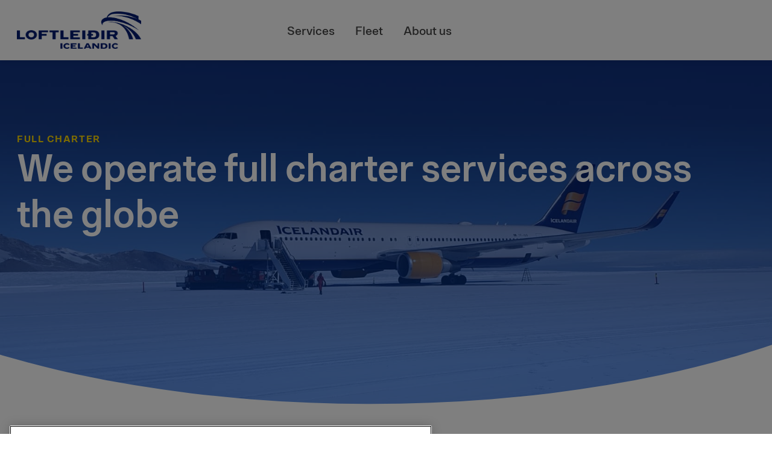

--- FILE ---
content_type: text/html; charset=utf-8
request_url: https://www.loftleidir.com/full-charter/
body_size: 18301
content:
<!DOCTYPE html><html lang="en"><head><meta charSet="utf-8" data-next-head=""/><meta name="viewport" content="width=device-width, initial-scale=1, , maximum-scale=1" data-next-head=""/><link rel="icon" type="image/svg+xml" href="/img/favicon.svg?v=112" data-next-head=""/><link rel="mask-icon" href="/img/favicon.svg" color="#FFFFFF" data-next-head=""/><meta name="msapplication-TileColor" content="#da532c" data-next-head=""/><title data-next-head="">Charter Flight | Private Flight Services  | Loftleiðir Icelandic</title><meta name="robots" content="index,follow" data-next-head=""/><meta name="description" content="Loftleiðir Icelandic offer full chartered flights worldwide. With 24-hour services from our highly skilled crew, see how our air charter services can work for you." data-next-head=""/><meta name="twitter:card" content="summary_large_image" data-next-head=""/><meta name="twitter:site" content="@site" data-next-head=""/><meta name="twitter:creator" content="@handle" data-next-head=""/><meta property="og:title" content="Charter Flight | Private Flight Services " data-next-head=""/><meta property="og:description" content="Loftleiðir Icelandic offer full chartered flights worldwide. With 24-hour services from our highly skilled crew, see how our air charter services can work for you." data-next-head=""/><meta property="og:url" content="https://www.loftleidir.com/full-charter/" data-next-head=""/><meta property="og:image" content="https://pixels-cache.icelandair.com/upload/w_500,g_auto,c_fill,q_auto:eco/f_auto/icelandair/blt6aa3e53a0a703468.jpg" data-next-head=""/><link rel="canonical" href="https://www.loftleidir.com/full-charter/" data-next-head=""/><link rel="preload" as="image" imageSrcSet="https://pixels-cache.icelandair.com/upload/f_auto,c_fill,g_auto,w_128,q_auto/w_1920,g_south,c_fill,q_auto:eco/f_auto/icelandair/blt6aa3e53a0a703468.jpg 128w, https://pixels-cache.icelandair.com/upload/f_auto,c_fill,g_auto,w_256,q_auto/w_1920,g_south,c_fill,q_auto:eco/f_auto/icelandair/blt6aa3e53a0a703468.jpg 256w, https://pixels-cache.icelandair.com/upload/f_auto,c_fill,g_auto,w_375,q_auto/w_1920,g_south,c_fill,q_auto:eco/f_auto/icelandair/blt6aa3e53a0a703468.jpg 375w, https://pixels-cache.icelandair.com/upload/f_auto,c_fill,g_auto,w_384,q_auto/w_1920,g_south,c_fill,q_auto:eco/f_auto/icelandair/blt6aa3e53a0a703468.jpg 384w, https://pixels-cache.icelandair.com/upload/f_auto,c_fill,g_auto,w_640,q_auto/w_1920,g_south,c_fill,q_auto:eco/f_auto/icelandair/blt6aa3e53a0a703468.jpg 640w, https://pixels-cache.icelandair.com/upload/f_auto,c_fill,g_auto,w_750,q_auto/w_1920,g_south,c_fill,q_auto:eco/f_auto/icelandair/blt6aa3e53a0a703468.jpg 750w, https://pixels-cache.icelandair.com/upload/f_auto,c_fill,g_auto,w_828,q_auto/w_1920,g_south,c_fill,q_auto:eco/f_auto/icelandair/blt6aa3e53a0a703468.jpg 828w, https://pixels-cache.icelandair.com/upload/f_auto,c_fill,g_auto,w_1080,q_auto/w_1920,g_south,c_fill,q_auto:eco/f_auto/icelandair/blt6aa3e53a0a703468.jpg 1080w, https://pixels-cache.icelandair.com/upload/f_auto,c_fill,g_auto,w_1200,q_auto/w_1920,g_south,c_fill,q_auto:eco/f_auto/icelandair/blt6aa3e53a0a703468.jpg 1200w, https://pixels-cache.icelandair.com/upload/f_auto,c_fill,g_auto,w_1920,q_auto/w_1920,g_south,c_fill,q_auto:eco/f_auto/icelandair/blt6aa3e53a0a703468.jpg 1920w, https://pixels-cache.icelandair.com/upload/f_auto,c_fill,g_auto,w_2048,q_auto/w_1920,g_south,c_fill,q_auto:eco/f_auto/icelandair/blt6aa3e53a0a703468.jpg 2048w, https://pixels-cache.icelandair.com/upload/f_auto,c_fill,g_auto,w_3840,q_auto/w_1920,g_south,c_fill,q_auto:eco/f_auto/icelandair/blt6aa3e53a0a703468.jpg 3840w" imageSizes="
  (min-width: 1180pxpx) 408px,
  (min-width: 810pxpx) 33vw,
  100vw
" data-next-head=""/><script id="gtag_manager" data-nscript="beforeInteractive">
          (function(w,d,s,l,i){w[l]=w[l]||[];w[l].push({'gtm.start':
          new Date().getTime(),event:'gtm.js'});var f=d.getElementsByTagName(s)[0],
          j=d.createElement(s),dl=l!='dataLayer'?'&l='+l:'';j.async=true;j.src=
          'https://www.googletagmanager.com/gtm.js?id='+i+dl;f.parentNode.insertBefore(j,f);
          })(window,document,'script','dataLayer', 'GTM-NXZPBVH4');
           </script><link rel="preload" href="/_next/static/css/acbaffe458573ec0.css" as="style"/><link rel="stylesheet" href="/_next/static/css/acbaffe458573ec0.css" data-n-g=""/><link rel="preload" href="/_next/static/css/1f1f89c57f44262e.css" as="style"/><link rel="stylesheet" href="/_next/static/css/1f1f89c57f44262e.css"/><noscript data-n-css=""></noscript><script defer="" nomodule="" src="/_next/static/chunks/polyfills-42372ed130431b0a.js"></script><script defer="" src="/_next/static/chunks/258.d444a62f2d227ec4.js"></script><script defer="" src="/_next/static/chunks/513.9b61472e79063550.js"></script><script defer="" src="/_next/static/chunks/307.12d6282f78a30cb0.js"></script><script defer="" src="/_next/static/chunks/737.0255508b8e90901d.js"></script><script src="/_next/static/chunks/webpack-770d30ba4063cd91.js" defer=""></script><script src="/_next/static/chunks/framework-2c6f896dc7053407.js" defer=""></script><script src="/_next/static/chunks/main-598dd5d678017b69.js" defer=""></script><script src="/_next/static/chunks/pages/_app-25d713a426b4c913.js" defer=""></script><script src="/_next/static/chunks/735-46ffdb023793bb9e.js" defer=""></script><script src="/_next/static/chunks/pages/%5B...url%5D-15044f101ce81a9b.js" defer=""></script><script src="/_next/static/-tl4wCLOvRyGBns56sUBk/_buildManifest.js" defer=""></script><script src="/_next/static/-tl4wCLOvRyGBns56sUBk/_ssgManifest.js" defer=""></script><style data-styled="" data-styled-version="5.3.11">.dAFCJv{position:relative;width:100%;height:100%;}/*!sc*/
data-styled.g1[id="sc-8b5294a6-0"]{content:"dAFCJv,"}/*!sc*/
.kAUTV{margin:0;list-style:none;}/*!sc*/
.kAUTV button{border:none;margin:0;padding:0;width:auto;overflow:visible;background:transparent;color:inherit;font:inherit;line-height:normal;-webkit-font-smoothing:inherit;-moz-osx-font-smoothing:inherit;-webkit-appearance:none;}/*!sc*/
data-styled.g2[id="sc-a7e93670-0"]{content:"kAUTV,"}/*!sc*/
.krQWGD{display:-webkit-box;display:-webkit-flex;display:-ms-flexbox;display:flex;padding-top:12px;-webkit-text-decoration:none;text-decoration:none;-webkit-align-items:center;-webkit-box-align:center;-ms-flex-align:center;align-items:center;margin-right:34px;-webkit-box-pack:center;-webkit-justify-content:center;-ms-flex-pack:center;justify-content:center;height:100%;cursor:pointer;-webkit-transition:border 0.2s ease-in-out;transition:border 0.2s ease-in-out;border-bottom:4px solid transparent;}/*!sc*/
.krQWGD p{font-family:Loft,Arial,sans-serif;font-size:20px;font-weight:500;padding-bottom:7px;-webkit-transition:border 0.4s;transition:border 0.4s;color:#444444;}/*!sc*/
.krQWGD:hover{border-bottom:4px solid #001B71;}/*!sc*/
data-styled.g3[id="sc-a7e93670-1"]{content:"krQWGD,"}/*!sc*/
.dRXpcI{width:100%;z-index:-1;position:absolute;left:0;right:0;top:-600px;max-width:2560px;opacity:0;-webkit-transition:opacity 0.1s ease-in-out 0.1s;transition:opacity 0.1s ease-in-out 0.1s;}/*!sc*/
data-styled.g4[id="sc-a7e93670-2"]{content:"dRXpcI,"}/*!sc*/
.cpPOfT{margin:0 auto;width:100%;max-width:1224px;display:-webkit-box;display:-webkit-flex;display:-ms-flexbox;display:flex;-webkit-flex-direction:row;-ms-flex-direction:row;flex-direction:row;padding-top:80px;margin-bottom:80px;z-index:0;}/*!sc*/
@media (max-width:1224px){.cpPOfT{width:calc(100% - 30px);}}/*!sc*/
data-styled.g5[id="sc-a7e93670-3"]{content:"cpPOfT,"}/*!sc*/
.iawpHI{-webkit-flex:1;-ms-flex:1;flex:1;list-style:none;margin:0;padding:0;}/*!sc*/
.iawpHI li{display:inline-block;width:50%;}/*!sc*/
data-styled.g6[id="sc-a7e93670-4"]{content:"iawpHI,"}/*!sc*/
.bLaMgf{width:-webkit-fit-content;width:-moz-fit-content;width:fit-content;font-family:Loft,Arial,sans-serif;color:#001B71;border-bottom:2px solid #FFDA00;font-weight:500;font-size:2vw;-webkit-transition:all 200ms ease-in-out;transition:all 200ms ease-in-out;}/*!sc*/
@media (max-width:1100px){.bLaMgf{font-size:22px;}}/*!sc*/
@media (min-width:1600px){.bLaMgf{font-size:32px;}}/*!sc*/
.bLaMgf:hover,.bLaMgf:focus{border-bottom-color:#FFDA00;}/*!sc*/
.bLaMgf:focus-visible{background-color:#91F5E1;color:#001B71;outline:#001B71;}/*!sc*/
.drgBWT{width:-webkit-fit-content;width:-moz-fit-content;width:fit-content;font-family:Loft,Arial,sans-serif;color:#001B71;border-bottom:2px solid transparent;font-weight:500;font-size:2vw;-webkit-transition:all 200ms ease-in-out;transition:all 200ms ease-in-out;}/*!sc*/
@media (max-width:1100px){.drgBWT{font-size:22px;}}/*!sc*/
@media (min-width:1600px){.drgBWT{font-size:32px;}}/*!sc*/
.drgBWT:hover,.drgBWT:focus{border-bottom-color:#FFDA00;}/*!sc*/
.drgBWT:focus-visible{background-color:#91F5E1;color:#001B71;outline:#001B71;}/*!sc*/
data-styled.g7[id="sc-a7e93670-5"]{content:"bLaMgf,drgBWT,"}/*!sc*/
.hBIsuY{-webkit-flex:1;-ms-flex:1;flex:1;border-left:1px solid #EAEAEA;display:-webkit-box;display:-webkit-flex;display:-ms-flexbox;display:flex;-webkit-box-pack:space-around;-webkit-justify-content:space-around;-ms-flex-pack:space-around;justify-content:space-around;padding-left:100px;}/*!sc*/
.hBIsuY p{font-size:22px;color:#001B71;font-family:Loft,Arial,sans-serif;font-weight:500;}/*!sc*/
data-styled.g8[id="sc-a7e93670-6"]{content:"hBIsuY,"}/*!sc*/
.cfZbbR{-webkit-flex:1;-ms-flex:1;flex:1;display:-webkit-box;display:-webkit-flex;display:-ms-flexbox;display:flex;-webkit-flex-direction:column;-ms-flex-direction:column;flex-direction:column;}/*!sc*/
data-styled.g9[id="sc-a7e93670-7"]{content:"cfZbbR,"}/*!sc*/
.iZoxNo{display:-webkit-box;display:-webkit-flex;display:-ms-flexbox;display:flex;-webkit-flex-direction:column;-ms-flex-direction:column;flex-direction:column;margin-top:20px;margin-bottom:38px;}/*!sc*/
data-styled.g10[id="sc-a7e93670-8"]{content:"iZoxNo,"}/*!sc*/
.rSulf{display:-webkit-box;display:-webkit-flex;display:-ms-flexbox;display:flex;-webkit-flex-direction:row;-ms-flex-direction:row;flex-direction:row;margin-bottom:10px;}/*!sc*/
.rSulf:first-of-type{margin-top:28px;}/*!sc*/
.rSulf:last-of-type{margin-bottom:40px;}/*!sc*/
.rSulf p,.rSulf a{font-size:18px;color:#001B71;margin:0;font-family:Loft,Arial,sans-serif;}/*!sc*/
.rSulf p{-webkit-flex:1;-ms-flex:1;flex:1;font-weight:600;}/*!sc*/
.rSulf a{-webkit-flex:2;-ms-flex:2;flex:2;font-weight:300;}/*!sc*/
.rSulf a:hover,.rSulf a:focus{-webkit-text-decoration:underline;text-decoration:underline;-webkit-text-decoration-color:#FFDA00;text-decoration-color:#FFDA00;}/*!sc*/
.rSulf a:focus-visible{background-color:#91F5E1;color:#001B71;outline:#001B71;}/*!sc*/
data-styled.g11[id="sc-a7e93670-9"]{content:"rSulf,"}/*!sc*/
.gXWqhu{font-size:50px;display:-webkit-box;display:-webkit-flex;display:-ms-flexbox;display:flex;-webkit-flex-direction:column;-ms-flex-direction:column;flex-direction:column;width:100%;height:100px;-webkit-align-items:center;-webkit-box-align:center;-ms-flex-align:center;align-items:center;-webkit-box-pack:start;-webkit-justify-content:flex-start;-ms-flex-pack:start;justify-content:flex-start;background-color:#FFFFFF;position:fixed;z-index:11;top:0;}/*!sc*/
@media screen and (max-width:810px){.gXWqhu{height:85px;}}/*!sc*/
data-styled.g12[id="sc-d303a4b1-0"]{content:"gXWqhu,"}/*!sc*/
.iuszRG{position:relative;z-index:10;width:100%;height:100px;background-color:#FFFFFF;box-shadow:0px 1px 10px rgba(0,0,0,0.1);}/*!sc*/
data-styled.g13[id="sc-d303a4b1-1"]{content:"iuszRG,"}/*!sc*/
.iYUETT{max-width:1224px;width:100%;height:100%;display:-webkit-box;display:-webkit-flex;display:-ms-flexbox;display:flex;-webkit-flex-direction:row;-ms-flex-direction:row;flex-direction:row;-webkit-align-items:center;-webkit-box-align:center;-ms-flex-align:center;align-items:center;margin:0 auto;position:relative;}/*!sc*/
@media screen and (max-width:810px){.iYUETT{padding-left:13px;padding-right:13px;height:85px;}}/*!sc*/
data-styled.g14[id="sc-d303a4b1-2"]{content:"iYUETT,"}/*!sc*/
.fzGabr{display:-webkit-box;display:-webkit-flex;display:-ms-flexbox;display:flex;cursor:pointer;-webkit-align-items:center;-webkit-box-align:center;-ms-flex-align:center;align-items:center;-webkit-flex:3 1 0%;-ms-flex:3 1 0%;flex:3 1 0%;-webkit-box-pack:start;-webkit-justify-content:flex-start;-ms-flex-pack:start;justify-content:flex-start;position:relative;}/*!sc*/
@media screen and (max-width:810px){.fzGabr{-webkit-flex:1;-ms-flex:1;flex:1;padding-left:13px;}}/*!sc*/
data-styled.g15[id="sc-d303a4b1-3"]{content:"fzGabr,"}/*!sc*/
.kkoUqC{width:206px;height:62px;}/*!sc*/
data-styled.g16[id="sc-d303a4b1-4"]{content:"kkoUqC,"}/*!sc*/
.cqcave{display:-webkit-box;display:-webkit-flex;display:-ms-flexbox;display:flex;-webkit-flex-direction:row;-ms-flex-direction:row;flex-direction:row;-webkit-box-pack:start;-webkit-justify-content:flex-start;-ms-flex-pack:start;justify-content:flex-start;padding-left:60px;-webkit-flex:6;-ms-flex:6;flex:6;list-style:none;margin:0;}/*!sc*/
@media screen and (max-width:810px){.cqcave{display:none;}}/*!sc*/
data-styled.g17[id="sc-d303a4b1-5"]{content:"cqcave,"}/*!sc*/
.fGTKiX{-webkit-flex:1;-ms-flex:1;flex:1;display:-webkit-box;display:-webkit-flex;display:-ms-flexbox;display:flex;-webkit-box-pack:end;-webkit-justify-content:flex-end;-ms-flex-pack:end;justify-content:flex-end;-webkit-align-items:center;-webkit-box-align:center;-ms-flex-align:center;align-items:center;}/*!sc*/
@media screen and (min-width:810px){.fGTKiX{display:none;}}/*!sc*/
data-styled.g18[id="sc-d303a4b1-6"]{content:"fGTKiX,"}/*!sc*/
.iDPdbK{background:#001B71;min-height:500px;width:100%;max-width:2560px;}/*!sc*/
data-styled.g23[id="sc-c6ad4530-0"]{content:"iDPdbK,"}/*!sc*/
.jktSLb{max-width:1224px;width:100%;margin:0 auto;padding-bottom:35px;padding-top:45px;display:-webkit-box;display:-webkit-flex;display:-ms-flexbox;display:flex;-webkit-flex-direction:column;-ms-flex-direction:column;flex-direction:column;}/*!sc*/
@media screen and (max-width:1224px){.jktSLb{width:calc(100% - 26px);}}/*!sc*/
data-styled.g24[id="sc-c6ad4530-1"]{content:"jktSLb,"}/*!sc*/
.jLFTBS{width:100%;display:-webkit-box;display:-webkit-flex;display:-ms-flexbox;display:flex;-webkit-flex-direction:row;-ms-flex-direction:row;flex-direction:row;}/*!sc*/
data-styled.g25[id="sc-c6ad4530-2"]{content:"jLFTBS,"}/*!sc*/
.eaKUdo{display:-webkit-box;display:-webkit-flex;display:-ms-flexbox;display:flex;-webkit-flex-direction:row;-ms-flex-direction:row;flex-direction:row;-webkit-flex:11;-ms-flex:11;flex:11;margin-bottom:45px;-webkit-box-pack:start;-webkit-justify-content:flex-start;-ms-flex-pack:start;justify-content:flex-start;}/*!sc*/
.eaKUdo a{color:#FFFFFF;font-family:Loft,Arial,sans-serif;font-size:20px;font-weight:500;border-bottom:2px solid transparent;margin-right:25px;-webkit-transition:all 250ms ease;transition:all 250ms ease;}/*!sc*/
.eaKUdo a:focus,.eaKUdo a:hover{border-bottom:2px solid #FFFFFF;}/*!sc*/
.eaKUdo a:focus-visible{background-color:#91F5E1;color:#001B71;outline:#001B71;}/*!sc*/
data-styled.g26[id="sc-c6ad4530-3"]{content:"eaKUdo,"}/*!sc*/
.xkFbf{-webkit-flex:1;-ms-flex:1;flex:1;height:100%;display:-webkit-box;display:-webkit-flex;display:-ms-flexbox;display:flex;-webkit-box-pack:center;-webkit-justify-content:center;-ms-flex-pack:center;justify-content:center;}/*!sc*/
.xkFbf > div{width:48px;height:38px;}/*!sc*/
data-styled.g27[id="sc-c6ad4530-4"]{content:"xkFbf,"}/*!sc*/
.fMgwOJ{color:#FFFFFF;border-top:2px solid #EAEAEA;border-bottom:2px solid #EAEAEA;padding:42px 82px;display:-webkit-box;display:-webkit-flex;display:-ms-flexbox;display:flex;-webkit-flex-direction:row;-ms-flex-direction:row;flex-direction:row;-webkit-box-pack:justify;-webkit-justify-content:space-between;-ms-flex-pack:justify;justify-content:space-between;}/*!sc*/
@media screen and (max-width:1180px){.fMgwOJ{padding:32px 40px;}}/*!sc*/
@media screen and (max-width:480px){.fMgwOJ{-webkit-flex-direction:column;-ms-flex-direction:column;flex-direction:column;padding:32px 0;}}/*!sc*/
data-styled.g28[id="sc-c6ad4530-5"]{content:"fMgwOJ,"}/*!sc*/
.jvmzVi{font-family:Loft,Arial,sans-serif;max-width:500px;-webkit-flex:1;-ms-flex:1;flex:1;}/*!sc*/
.jvmzVi h4{color:#FFFFFF;font-family:Loft,Arial,sans-serif;font-size:20px;font-weight:600;margin-bottom:16px;}/*!sc*/
.jvmzVi p{margin-top:0;font-size:16px;line-height:27px;font-weight:300;color:#FFFFFF;}/*!sc*/
@media screen and (max-width:1180px){.jvmzVi{max-width:400px;}}/*!sc*/
@media screen and (max-width:480px){.jvmzVi{border-bottom:2px solid #FFFFFF;margin-bottom:12px;padding-bottom:32px;}}/*!sc*/
data-styled.g29[id="sc-c6ad4530-6"]{content:"jvmzVi,"}/*!sc*/
.jksduE{font-family:Loft,Arial,sans-serif;max-width:400px;-webkit-flex:1;-ms-flex:1;flex:1;-webkit-flex-direction:column;-ms-flex-direction:column;flex-direction:column;display:-webkit-box;display:-webkit-flex;display:-ms-flexbox;display:flex;text-align:left;}/*!sc*/
.jksduE h4{color:#FFFFFF;font-family:Loft,Arial,sans-serif;font-size:20px;font-weight:600;margin-bottom:16px;}/*!sc*/
data-styled.g30[id="sc-c6ad4530-7"]{content:"jksduE,"}/*!sc*/
.itViFU{display:-webkit-box;display:-webkit-flex;display:-ms-flexbox;display:flex;-webkit-flex:1;-ms-flex:1;flex:1;-webkit-flex-direction:column;-ms-flex-direction:column;flex-direction:column;}/*!sc*/
data-styled.g31[id="sc-c6ad4530-8"]{content:"itViFU,"}/*!sc*/
.jnNJgB{display:-webkit-box;display:-webkit-flex;display:-ms-flexbox;display:flex;-webkit-flex-direction:row;-ms-flex-direction:row;flex-direction:row;-webkit-box-pack:justify;-webkit-justify-content:space-between;-ms-flex-pack:justify;justify-content:space-between;max-width:300px;-webkit-align-items:center;-webkit-box-align:center;-ms-flex-align:center;align-items:center;}/*!sc*/
.jnNJgB p,.jnNJgB a{font-size:18px;margin-top:0;margin-bottom:12px;color:#FFFFFF;}/*!sc*/
.jnNJgB p{font-weight:600;}/*!sc*/
.jnNJgB a{-webkit-transition:all 250ms ease;transition:all 250ms ease;border-bottom:2px solid transparent;font-weight:300;}/*!sc*/
.jnNJgB a:hover{border-bottom:2px solid #FFFFFF;}/*!sc*/
.jnNJgB a:focus-visible{background-color:#91F5E1;color:#001B71;outline:#001B71;}/*!sc*/
data-styled.g32[id="sc-c6ad4530-9"]{content:"jnNJgB,"}/*!sc*/
.kQMyCa{display:-webkit-box;display:-webkit-flex;display:-ms-flexbox;display:flex;-webkit-flex-direction:row;-ms-flex-direction:row;flex-direction:row;-webkit-flex-wrap:wrap;-ms-flex-wrap:wrap;flex-wrap:wrap;}/*!sc*/
.kQMyCa p{color:#FFFFFF;font-family:Loft,Arial,sans-serif;font-size:16px;padding:0 10px;font-weight:300;position:relative;}/*!sc*/
data-styled.g33[id="sc-c6ad4530-10"]{content:"kQMyCa,"}/*!sc*/
.fQroAS{border:none;margin:0;padding:0;width:auto;overflow:visible;background:transparent;color:inherit;font:inherit;line-height:normal;-webkit-font-smoothing:inherit;-moz-osx-font-smoothing:inherit;-webkit-appearance:none;width:50px;height:50px;outline:none !important;display:block;}/*!sc*/
data-styled.g48[id="sc-5d6332cc-2"]{content:"fQroAS,"}/*!sc*/
.cQDvyA{border:none;margin:0;padding:0;width:auto;overflow:visible;background:transparent;color:inherit;font:inherit;line-height:normal;-webkit-font-smoothing:inherit;-moz-osx-font-smoothing:inherit;-webkit-appearance:none;width:50px;height:50px;display:none;z-index:-999;}/*!sc*/
data-styled.g49[id="sc-5d6332cc-3"]{content:"cQDvyA,"}/*!sc*/
.inKvSw{position:absolute;left:0;right:0;top:-600px;max-width:2560px;height:400px;background-color:#FFFFFF;border-top:1px solid #eaeaea;box-shadow:0px 1px 10px rgba(0,0,0,0.1);opacity:0;-webkit-transition:all 0.2s ease-in-out;transition:all 0.2s ease-in-out;}/*!sc*/
data-styled.g50[id="sc-bbe056e3-0"]{content:"inKvSw,"}/*!sc*/
.fABjGz{display:-webkit-box;display:-webkit-flex;display:-ms-flexbox;display:flex;-webkit-flex-direction:column;-ms-flex-direction:column;flex-direction:column;width:100%;background:#FFFFFF;-webkit-align-items:center;-webkit-box-align:center;-ms-flex-align:center;align-items:center;-webkit-flex:1;-ms-flex:1;flex:1;-webkit-box-pack:center;-webkit-justify-content:center;-ms-flex-pack:center;justify-content:center;overflow:hidden;padding-top:100px;}/*!sc*/
.fABjGz main{width:100%;}/*!sc*/
@media screen and (max-width:480px){.fABjGz{padding-top:85px;}}/*!sc*/
data-styled.g51[id="sc-effd1a92-0"]{content:"fABjGz,"}/*!sc*/
html,body{margin:0 !important;width:100vw;overflow-x:hidden;}/*!sc*/
p{color:#444444;}/*!sc*/
.anchorjs-link{color:#444444;-webkit-transition:all 250ms linear;transition:all 250ms linear;}/*!sc*/
data-styled.g52[id="sc-global-ghdJzW1"]{content:"sc-global-ghdJzW1,"}/*!sc*/
.cxKgph{-webkit-text-decoration:none;text-decoration:none;font-family:Loft,Arial,sans-serif;color:#001B71;position:relative;display:-webkit-box;display:-webkit-flex;display:-ms-flexbox;display:flex;-webkit-flex-direction:row;-ms-flex-direction:row;flex-direction:row;-webkit-align-items:center;-webkit-box-align:center;-ms-flex-align:center;align-items:center;-webkit-transition:color 100ms ease-in-out;transition:color 100ms ease-in-out;font-size:32px;font-weight:600;}/*!sc*/
.cxKgph svg{position:absolute;left:0px;-webkit-transition:left 150ms ease;transition:left 150ms ease;}/*!sc*/
.cxKgph:hover,.cxKgph:focus{color:#0C68FF;}/*!sc*/
.cxKgph:focus-visible{background-color:#91F5E1;color:#001B71;outline:#001B71;}/*!sc*/
.cxKgph span{padding-left:49px;}/*!sc*/
.cxKgph svg{height:37px;width:37px;left:0px;}/*!sc*/
.cxKgph:hover svg,.cxKgph:focus svg{left:4px;}/*!sc*/
.GhEsn{-webkit-text-decoration:none;text-decoration:none;font-family:Loft,Arial,sans-serif;color:#001B71;position:relative;display:-webkit-box;display:-webkit-flex;display:-ms-flexbox;display:flex;-webkit-flex-direction:row;-ms-flex-direction:row;flex-direction:row;-webkit-align-items:center;-webkit-box-align:center;-ms-flex-align:center;align-items:center;-webkit-transition:color 100ms ease-in-out;transition:color 100ms ease-in-out;font-size:18px;font-weight:500;}/*!sc*/
.GhEsn svg{position:absolute;left:0px;-webkit-transition:left 150ms ease;transition:left 150ms ease;}/*!sc*/
.GhEsn:hover,.GhEsn:focus{color:#0C68FF;}/*!sc*/
.GhEsn:focus-visible{background-color:#91F5E1;color:#001B71;outline:#001B71;}/*!sc*/
.GhEsn span{padding-left:33px;}/*!sc*/
.GhEsn svg{height:21px;width:21px;left:0px;}/*!sc*/
.GhEsn:hover svg,.GhEsn:focus svg{left:4px;}/*!sc*/
data-styled.g62[id="sc-6300966-0"]{content:"cxKgph,GhEsn,"}/*!sc*/
.iePWUX{width:100%;max-width:2560px;margin:0 auto;display:-webkit-box;display:-webkit-flex;display:-ms-flexbox;display:flex;-webkit-flex-direction:column;-ms-flex-direction:column;flex-direction:column;position:relative;min-height:80vh;-webkit-clip-path:ellipse(60% 71% at 48% 28%);clip-path:ellipse(60% 71% at 48% 28%);}/*!sc*/
.iePWUX::after{content:'';max-width:2560px;width:100%;margin:0 auto;position:absolute;top:0;left:0;width:100%;height:80vh;background-size:cover;background:linear-gradient(0deg,#0c68ff 12.5%,#001a71df 82.5%);opacity:0.5;z-index:1;}/*!sc*/
@media screen and (max-width:1280px){.iePWUX{-webkit-clip-path:ellipse(80% 71% at 48% 28%);clip-path:ellipse(80% 71% at 48% 28%);}}/*!sc*/
@media screen and (max-width:480px){.iePWUX{-webkit-clip-path:ellipse(120% 71% at 48% 28%);clip-path:ellipse(120% 71% at 48% 28%);}}/*!sc*/
data-styled.g63[id="sc-eea3cfef-0"]{content:"iePWUX,"}/*!sc*/
.hybWrz{max-width:1224px;width:100%;margin:0 auto;padding-top:110px;z-index:10;}/*!sc*/
.hybWrz h1,.hybWrz h2{font-family:Loft,Arial,sans-serif;}/*!sc*/
.hybWrz h1{color:#FFDA00;text-transform:uppercase;font-size:16px;margin-bottom:0;-webkit-letter-spacing:1.56px;-moz-letter-spacing:1.56px;-ms-letter-spacing:1.56px;letter-spacing:1.56px;}/*!sc*/
.hybWrz h2{margin-top:0;color:#FFFFFF;font-family:Loft,Arial,sans-serif;font-weight:600;font-size:5vw;}/*!sc*/
@media (max-width:640px){.hybWrz h2{font-size:32px;}}/*!sc*/
@media (min-width:1680px){.hybWrz h2{font-size:84px;}}/*!sc*/
.hybWrz p{color:#FFFFFF;font-family:Loft,Arial,sans-serif;font-weight:200;font-size:22px;max-width:clamp(810px,65vw,875px);}/*!sc*/
@media screen and (max-width:1224px){.hybWrz{padding-left:30px;}}/*!sc*/
data-styled.g64[id="sc-eea3cfef-1"]{content:"hybWrz,"}/*!sc*/
.iQplFG{max-width:1224px;width:calc(100% - 30px);margin:0 auto;padding:40px 0px;}/*!sc*/
.iQplFG p{font-size:5vw;line-height:38px;color:#444444;font-family:Loft,Arial,sans-serif;font-weight:300;max-width:75%;}/*!sc*/
.iQplFG p font-size: @media (max-width:320px){font-size:16px;}/*!sc*/
@media (min-width:480px){.iQplFG p{font-size:24px;}}/*!sc*/
@media screen and (max-width:1224px){.iQplFG{padding-left:30px;padding-right:30px;}}/*!sc*/
@media screen and (max-width:480px){.iQplFG p{max-width:100%;}}/*!sc*/
data-styled.g65[id="sc-eea3cfef-2"]{content:"iQplFG,"}/*!sc*/
.ewYhQh{position:fixed;height:100vh;width:100vw;overflow:hidden;z-index:-1;}/*!sc*/
data-styled.g66[id="sc-eea3cfef-3"]{content:"ewYhQh,"}/*!sc*/
.wCQSE{-webkit-transition:all 250ms ease-in-out;transition:all 250ms ease-in-out;}/*!sc*/
data-styled.g67[id="sc-eea3cfef-4"]{content:"wCQSE,"}/*!sc*/
.liTQUu{grid-column:span 6;position:relative;display:-webkit-box;display:-webkit-flex;display:-ms-flexbox;display:flex;-webkit-flex-direction:column;-ms-flex-direction:column;flex-direction:column;-webkit-box-pack:center;-webkit-justify-content:center;-ms-flex-pack:center;justify-content:center;color:#444444;font-size:16px;font-weight:400;line-height:30px;}/*!sc*/
.liTQUu h2{color:#001B71;font-family:Loft,Arial,sans-serif;font-size:5vw;font-weight:600;line-height:1.2;margin:0;margin-bottom:35px;}/*!sc*/
@media (max-width:480px){.liTQUu h2{font-size:24px;}}/*!sc*/
@media (min-width:800px){.liTQUu h2{font-size:40px;}}/*!sc*/
.liTQUu p{font-family:Loft,Arial,sans-serif;}/*!sc*/
.liTQUu ul{list-style-type:none;margin-top:0;padding:0;}/*!sc*/
.liTQUu ul li{font-family:Loft,Arial,sans-serif;color:#444444;font-size:5vw;line-height:24px;font-weight:400;margin-bottom:16px;position:relative;padding-left:22px;}/*!sc*/
.liTQUu ul li font-size: @media (max-width:320px){font-size:16px;}/*!sc*/
@media (min-width:360px){.liTQUu ul li{font-size:18px;}}/*!sc*/
.liTQUu ul li::before{content:'';height:8px;width:8px;background:#0C68FF;border-radius:100%;position:absolute;left:0px;top:7px;}/*!sc*/
data-styled.g68[id="sc-8f144b50-0"]{content:"liTQUu,"}/*!sc*/
.hEGGAI{width:calc(100% - 26px);padding-top:130px;padding-bottom:30px;}/*!sc*/
@media screen and (max-width:1180px){.hEGGAI{width:100%;background:#FFFFFF !important;}}/*!sc*/
.hEGGAI .sc-8f144b50-0:only-of-type{grid-column:span 12;}/*!sc*/
data-styled.g69[id="sc-8f144b50-1"]{content:"hEGGAI,"}/*!sc*/
.fkmgqw{max-width:1224px;margin:0 auto;min-height:100%;display:grid;-webkit-box-pack:justify;-webkit-justify-content:space-between;-ms-flex-pack:justify;justify-content:space-between;grid-template-columns:repeat(auto-fill,minmax(0,78px));grid-auto-flow:dense;grid-auto-rows:1fr;-webkit-column-gap:24px;column-gap:24px;}/*!sc*/
data-styled.g70[id="sc-8f144b50-2"]{content:"fkmgqw,"}/*!sc*/
.ivfbLI{max-width:100%;height:100%;-webkit-align-items:center;-webkit-box-align:center;-ms-flex-align:center;align-items:center;-webkit-flex:1;-ms-flex:1;flex:1;position:relative;display:block;min-height:500px;}/*!sc*/
.ivfbLI > span{height:100%;}/*!sc*/
@media screen and (max-width:480px){.ivfbLI{min-height:40vh;}}/*!sc*/
data-styled.g72[id="sc-8f144b50-4"]{content:"ivfbLI,"}/*!sc*/
.hkvsRu{-webkit-transition:all 250ms ease-in-out;transition:all 250ms ease-in-out;}/*!sc*/
data-styled.g74[id="sc-8f144b50-6"]{content:"hkvsRu,"}/*!sc*/
.geLhET{width:100%;max-width:2560px;padding:40px 0px;background-color:#FFFFFF;}/*!sc*/
.geLhET h3{color:#001B71;font-family:Loft,Arial,sans-serif;font-size:5vw;font-weight:500;}/*!sc*/
@media (max-width:440.00000000000006px){.geLhET h3{font-size:22px;}}/*!sc*/
@media (min-width:800px){.geLhET h3{font-size:40px;}}/*!sc*/
@media screen and (max-width:1224px){.geLhET{padding-left:13px;padding-right:13px;}}/*!sc*/
.geLhET:nth-of-type(odd) .sc-8f144b50-1{background:linear-gradient(90deg,rgba(248,248,248,1) 40%,rgba(255,255,255,1) 40%);}/*!sc*/
.geLhET:nth-of-type(odd) .sc-8f144b50-1 .sc-8f144b50-0:nth-of-type(1){-webkit-order:1;-ms-flex-order:1;order:1;grid-column:span 6;}/*!sc*/
.geLhET:nth-of-type(odd) .sc-8f144b50-1 .sc-8f144b50-0:nth-of-type(2){-webkit-order:2;-ms-flex-order:2;order:2;padding-left:24px;grid-column:span 5;}/*!sc*/
@media screen and (max-width:1180px){.geLhET:nth-of-type(odd) .sc-8f144b50-1 .sc-8f144b50-0:nth-of-type(2){padding:30px 0px 30px 0px;}}/*!sc*/
@media screen and (max-width:480px){.geLhET:nth-of-type(odd) .sc-8f144b50-1 .sc-8f144b50-0:nth-of-type(2){padding:15px 0px 15px 15px;}}/*!sc*/
.geLhET:nth-of-type(even) .sc-8f144b50-1{background:linear-gradient(270deg,rgba(248,248,248,1) 40%,rgba(255,255,255,1) 40%);}/*!sc*/
.geLhET:nth-of-type(even) .sc-8f144b50-1 .sc-8f144b50-0:nth-of-type(1){-webkit-order:2;-ms-flex-order:2;order:2;}/*!sc*/
.geLhET:nth-of-type(even) .sc-8f144b50-1 .sc-8f144b50-0:nth-of-type(2){-webkit-order:1;-ms-flex-order:1;order:1;padding-right:24px;}/*!sc*/
@media screen and (max-width:1180px){.geLhET:nth-of-type(even) .sc-8f144b50-1 .sc-8f144b50-0:nth-of-type(2){padding:30px 0px 30px 0px;}}/*!sc*/
@media screen and (max-width:480px){.geLhET:nth-of-type(even) .sc-8f144b50-1 .sc-8f144b50-0:nth-of-type(2){padding:15px 0px 15px 15px;}}/*!sc*/
.geLhET:last-of-type{margin-bottom:100px;}/*!sc*/
.kLreTd{width:100%;max-width:2560px;padding:40px 0px;background-color:#F8F8F8;padding-bottom:30vh;-webkit-clip-path:ellipse(60% 71% at 48% 28%);clip-path:ellipse(60% 71% at 48% 28%);}/*!sc*/
@media screen and (max-width:1280px){.kLreTd{-webkit-clip-path:ellipse(80% 71% at 48% 28%);clip-path:ellipse(80% 71% at 48% 28%);}}/*!sc*/
@media screen and (max-width:480px){.kLreTd{-webkit-clip-path:ellipse(120% 71% at 48% 28%);clip-path:ellipse(120% 71% at 48% 28%);}}/*!sc*/
.kLreTd h3{color:#001B71;font-family:Loft,Arial,sans-serif;font-size:5vw;font-weight:500;}/*!sc*/
@media (max-width:440.00000000000006px){.kLreTd h3{font-size:22px;}}/*!sc*/
@media (min-width:800px){.kLreTd h3{font-size:40px;}}/*!sc*/
@media screen and (max-width:1224px){.kLreTd{padding-left:13px;padding-right:13px;}}/*!sc*/
.kLreTd:nth-of-type(odd) .sc-8f144b50-1{background:linear-gradient(90deg,rgba(248,248,248,1) 40%,rgba(255,255,255,1) 40%);}/*!sc*/
.kLreTd:nth-of-type(odd) .sc-8f144b50-1 .sc-8f144b50-0:nth-of-type(1){-webkit-order:1;-ms-flex-order:1;order:1;grid-column:span 6;}/*!sc*/
.kLreTd:nth-of-type(odd) .sc-8f144b50-1 .sc-8f144b50-0:nth-of-type(2){-webkit-order:2;-ms-flex-order:2;order:2;padding-left:24px;grid-column:span 5;}/*!sc*/
@media screen and (max-width:1180px){.kLreTd:nth-of-type(odd) .sc-8f144b50-1 .sc-8f144b50-0:nth-of-type(2){padding:30px 0px 30px 0px;}}/*!sc*/
@media screen and (max-width:480px){.kLreTd:nth-of-type(odd) .sc-8f144b50-1 .sc-8f144b50-0:nth-of-type(2){padding:15px 0px 15px 15px;}}/*!sc*/
.kLreTd:nth-of-type(even) .sc-8f144b50-1{background:linear-gradient(270deg,rgba(248,248,248,1) 40%,rgba(255,255,255,1) 40%);}/*!sc*/
.kLreTd:nth-of-type(even) .sc-8f144b50-1 .sc-8f144b50-0:nth-of-type(1){-webkit-order:2;-ms-flex-order:2;order:2;}/*!sc*/
.kLreTd:nth-of-type(even) .sc-8f144b50-1 .sc-8f144b50-0:nth-of-type(2){-webkit-order:1;-ms-flex-order:1;order:1;padding-right:24px;}/*!sc*/
@media screen and (max-width:1180px){.kLreTd:nth-of-type(even) .sc-8f144b50-1 .sc-8f144b50-0:nth-of-type(2){padding:30px 0px 30px 0px;}}/*!sc*/
@media screen and (max-width:480px){.kLreTd:nth-of-type(even) .sc-8f144b50-1 .sc-8f144b50-0:nth-of-type(2){padding:15px 0px 15px 15px;}}/*!sc*/
.kLreTd:last-of-type{margin-bottom:100px;}/*!sc*/
data-styled.g75[id="sc-89065e73-0"]{content:"geLhET,kLreTd,"}/*!sc*/
.iaPwpo{width:100%;max-width:2560px;}/*!sc*/
data-styled.g76[id="sc-4df177b8-0"]{content:"iaPwpo,"}/*!sc*/
.crDyTn{min-height:100vh;max-width:2560px;width:100%;margin:0 auto;-webkit-flex:1;-ms-flex:1;flex:1;display:-webkit-box;display:-webkit-flex;display:-ms-flexbox;display:flex;-webkit-flex-direction:column;-ms-flex-direction:column;flex-direction:column;-webkit-box-pack:center;-webkit-justify-content:center;-ms-flex-pack:center;justify-content:center;-webkit-align-items:center;-webkit-box-align:center;-ms-flex-align:center;align-items:center;}/*!sc*/
.crDyTn h1{margin:0;font-family:Loft,Arial,sans-serif;}/*!sc*/
.crDyTn h1,.crDyTn p{font-family:Loft,Arial,sans-serif;}/*!sc*/
data-styled.g77[id="sc-4df177b8-1"]{content:"crDyTn,"}/*!sc*/
.dKsihR{height:200px;width:500px;overflow:visible;border-radius:10px;box-shadow:0px 2px 25px rgba(0,0,0,0.15);background:#FFFFFF;}/*!sc*/
@media screen and (max-width:480px){.dKsihR{width:100%;min-height:200px;}}/*!sc*/
data-styled.g126[id="sc-cefbee11-0"]{content:"dKsihR,"}/*!sc*/
.dRQwUn{position:relative;height:125px;}/*!sc*/
.dRQwUn > span{overflow:visible !important;}/*!sc*/
.dRQwUn img{top:-40px !important;}/*!sc*/
data-styled.g127[id="sc-cefbee11-1"]{content:"dRQwUn,"}/*!sc*/
.cYQdPu{width:100%;padding-left:60px;}/*!sc*/
data-styled.g128[id="sc-cefbee11-2"]{content:"cYQdPu,"}/*!sc*/
.hqncxx{-webkit-transition:all 250ms ease-in-out;transition:all 250ms ease-in-out;-webkit-filter:drop-shadow(5px 2px 5px rgba(0,0,0,0.1));filter:drop-shadow(5px 2px 5px rgba(0,0,0,0.1));}/*!sc*/
data-styled.g129[id="sc-cefbee11-3"]{content:"hqncxx,"}/*!sc*/
.kKoOcv svg{fill:#D8D8D8;}/*!sc*/
data-styled.g141[id="sc-62ec3cfd-0"]{content:"kKoOcv,"}/*!sc*/
.hkKXWs{max-width:400px;background:#FFFFFF;box-shadow:0px 2px 25px rgba(0,0,0,0.15);border-radius:6px;padding:24px;position:relative;margin-bottom:25px;}/*!sc*/
.hkKXWs svg{-webkit-transition:all 0.2s ease;transition:all 0.2s ease;}/*!sc*/
.hkKXWs[data-state='open'] svg{fill:#0C68FF;}/*!sc*/
data-styled.g162[id="sc-4b9e245d-0"]{content:"hkKXWs,"}/*!sc*/
.fxzGNO{width:100%;background:none;border:none;display:-webkit-box;display:-webkit-flex;display:-ms-flexbox;display:flex;-webkit-flex-direction:row;-ms-flex-direction:row;flex-direction:row;-webkit-align-items:center;-webkit-box-align:center;-ms-flex-align:center;align-items:center;padding:0;cursor:pointer;}/*!sc*/
.fxzGNO p{margin:0;font-family:Loft,Arial,sans-serif;font-size:5vw;-webkit-letter-spacing:-0.44px;-moz-letter-spacing:-0.44px;-ms-letter-spacing:-0.44px;letter-spacing:-0.44px;color:#001B71;font-weight:500;-webkit-flex:2;-ms-flex:2;flex:2;}/*!sc*/
.fxzGNO p font-size: @media (max-width:320px){font-size:16px;}/*!sc*/
@media (min-width:480px){.fxzGNO p{font-size:24px;}}/*!sc*/
.fxzGNO p:first-of-type{text-align:left;}/*!sc*/
.fxzGNO p:last-of-type{text-align:right;}/*!sc*/
.fxzGNO p:only-of-type{text-align:left;}/*!sc*/
.fxzGNO svg{-webkit-flex:1;-ms-flex:1;flex:1;}/*!sc*/
data-styled.g163[id="sc-4b9e245d-1"]{content:"fxzGNO,"}/*!sc*/
.gtlJOg{width:100%;height:200px;will-change:transform;-webkit-transform:translateZ(0.1);-ms-transform:translateZ(0.1);transform:translateZ(0.1);overflow:hidden;padding-right:10px;}/*!sc*/
.gtlJOg p{font-family:Loft,Arial,sans-serif;font-size:16px;line-height:28px;color:#444444;font-weight:300;}/*!sc*/
.gtlJOg > div{-webkit-transition:opacity 0.25s ease;transition:opacity 0.25s ease;}/*!sc*/
.gtlJOg[data-state='open']{-webkit-animation:bcOjmn 250ms ease;animation:bcOjmn 250ms ease;}/*!sc*/
.gtlJOg[data-state='open'] > div{-webkit-transition-delay:0.1s;transition-delay:0.1s;opacity:1;}/*!sc*/
.gtlJOg[data-state='closed']{-webkit-animation:RNNiD 250ms ease;animation:RNNiD 250ms ease;}/*!sc*/
.gtlJOg[data-state='closed'] > div{opacity:0;}/*!sc*/
.gtlJOg a{font-family:Loft,Arial,sans-serif;color:#001B71;font-size:18px;display:-webkit-box;display:-webkit-flex;display:-ms-flexbox;display:flex;-webkit-align-items:center;-webkit-box-align:center;-ms-flex-align:center;align-items:center;}/*!sc*/
.gtlJOg a svg{margin-right:15px;-webkit-transition:all 250ms ease;transition:all 250ms ease;}/*!sc*/
.gtlJOg a:hover svg{margin-left:15px;margin-right:0px;}/*!sc*/
data-styled.g164[id="sc-4b9e245d-2"]{content:"gtlJOg,"}/*!sc*/
.fmCeCT{position:absolute;padding:5px 10px;border-radius:12px;background:#EAEAEA;font-family:Loft,Arial,sans-serif;font-size:12px;color:#5E5E5E;top:-16px;}/*!sc*/
data-styled.g165[id="sc-4b9e245d-3"]{content:"fmCeCT,"}/*!sc*/
.jimxvH{grid-column:span 12;display:-webkit-box;display:-webkit-flex;display:-ms-flexbox;display:flex;-webkit-flex-direction:column;-ms-flex-direction:column;flex-direction:column;}/*!sc*/
.jimxvH:first-of-type{-webkit-align-items:center;-webkit-box-align:center;-ms-flex-align:center;align-items:center;text-align:center;}/*!sc*/
.jimxvH:first-of-type h3{color:#001B71;font-family:Loft,Arial,sans-serif;font-size:5vw;font-weight:600;margin:0;margin-bottom:35px;}/*!sc*/
@media (max-width:440.00000000000006px){.jimxvH:first-of-type h3{font-size:22px;}}/*!sc*/
@media (min-width:800px){.jimxvH:first-of-type h3{font-size:40px;}}/*!sc*/
.jimxvH:first-of-type p{font-family:Loft,Arial,sans-serif;color:#444444;font-size:5vw;line-height:38px;font-weight:300;}/*!sc*/
.jimxvH:first-of-type p font-size: @media (max-width:360px){font-size:18px;}/*!sc*/
@media (min-width:480px){.jimxvH:first-of-type p{font-size:24px;}}/*!sc*/
@media screen and (max-width:810px){.jimxvH{grid-column:span 6;}}/*!sc*/
.daRxzC{grid-column:span 6;display:-webkit-box;display:-webkit-flex;display:-ms-flexbox;display:flex;-webkit-flex-direction:column;-ms-flex-direction:column;flex-direction:column;}/*!sc*/
.daRxzC:first-of-type{-webkit-align-items:center;-webkit-box-align:center;-ms-flex-align:center;align-items:center;text-align:center;}/*!sc*/
.daRxzC:first-of-type h3{color:#001B71;font-family:Loft,Arial,sans-serif;font-size:5vw;font-weight:600;margin:0;margin-bottom:35px;}/*!sc*/
@media (max-width:440.00000000000006px){.daRxzC:first-of-type h3{font-size:22px;}}/*!sc*/
@media (min-width:800px){.daRxzC:first-of-type h3{font-size:40px;}}/*!sc*/
.daRxzC:first-of-type p{font-family:Loft,Arial,sans-serif;color:#444444;font-size:5vw;line-height:38px;font-weight:300;}/*!sc*/
.daRxzC:first-of-type p font-size: @media (max-width:360px){font-size:18px;}/*!sc*/
@media (min-width:480px){.daRxzC:first-of-type p{font-size:24px;}}/*!sc*/
@media screen and (max-width:810px){.daRxzC{grid-column:span 6;}}/*!sc*/
data-styled.g167[id="sc-7e3c88ce-0"]{content:"jimxvH,daRxzC,"}/*!sc*/
.jTsECy{max-width:875px;width:100%;margin-bottom:40px;}/*!sc*/
data-styled.g168[id="sc-7e3c88ce-1"]{content:"jTsECy,"}/*!sc*/
.kRiGDg{width:100%;max-width:1224px;margin:0 auto;padding-top:130px;padding-bottom:30px;display:grid;-webkit-box-pack:justify;-webkit-justify-content:space-between;-ms-flex-pack:justify;justify-content:space-between;grid-template-columns:repeat(auto-fill,minmax(0,78px));-webkit-column-gap:24px;column-gap:24px;}/*!sc*/
@media screen and (max-width:810px){.kRiGDg{-webkit-column-gap:0;column-gap:0;}}/*!sc*/
data-styled.g169[id="sc-7e3c88ce-2"]{content:"kRiGDg,"}/*!sc*/
.jFcDTm{display:-webkit-box;display:-webkit-flex;display:-ms-flexbox;display:flex;-webkit-flex-direction:column;-ms-flex-direction:column;flex-direction:column;}/*!sc*/
data-styled.g170[id="sc-7e3c88ce-3"]{content:"jFcDTm,"}/*!sc*/
.iMvblO{max-height:600px;width:100%;height:100%;padding-left:25px;padding-top:25px;overflow-y:scroll;-webkit-scrollbar-width:none;-moz-scrollbar-width:none;-ms-scrollbar-width:none;scrollbar-width:none;}/*!sc*/
.iMvblO::-webkit-scrollbar{display:none;}/*!sc*/
@media screen and (max-width:810px){.iMvblO{padding-left:0;}}/*!sc*/
@media screen and (max-width:480px){.iMvblO{overflow:visible;max-height:100%;}}/*!sc*/
data-styled.g172[id="sc-7e3c88ce-5"]{content:"iMvblO,"}/*!sc*/
.hKlwCi{max-width:100%;height:100%;-webkit-align-items:center;-webkit-box-align:center;-ms-flex-align:center;align-items:center;-webkit-flex:1;-ms-flex:1;flex:1;position:relative;display:block;min-height:500px;}/*!sc*/
.hKlwCi > span{height:100%;}/*!sc*/
@media screen and (max-width:480px){.hKlwCi{min-height:40vh;}}/*!sc*/
data-styled.g173[id="sc-7e3c88ce-6"]{content:"hKlwCi,"}/*!sc*/
.fdEOPP{-webkit-transition:all 250ms ease-in-out;transition:all 250ms ease-in-out;}/*!sc*/
data-styled.g174[id="sc-7e3c88ce-7"]{content:"fdEOPP,"}/*!sc*/
.hXIaGs{width:100%;max-width:1224px;position:relative;margin:0 auto;}/*!sc*/
.hXIaGs .swiper .swiper-button-prev,.hXIaGs .swiper .swiper-button-next{color:#001B71;top:-25%;background:#FFDA00;padding:25px;border-radius:100%;}/*!sc*/
.hXIaGs .swiper .swiper-button-prev::after,.hXIaGs .swiper .swiper-button-next::after{font-size:24px;}/*!sc*/
.hXIaGs .swiper .swiper-button-prev.swiper-button-disabled,.hXIaGs .swiper .swiper-button-next.swiper-button-disabled{opacity:1;background:#EAEAEA;}/*!sc*/
.hXIaGs .swiper .swiper-button-prev{right:80px;left:auto;}/*!sc*/
.hXIaGs .swiper .swiper-button-prev::after{content:'';}/*!sc*/
.hXIaGs .swiper .swiper-button-next{background-repeat:no-repeat;background-position:center;}/*!sc*/
.hXIaGs .swiper .swiper-button-next::after{content:'';}/*!sc*/
.hXIaGs .swiper .swiper-pagination{display:-webkit-box;display:-webkit-flex;display:-ms-flexbox;display:flex;-webkit-box-pack:center;-webkit-justify-content:center;-ms-flex-pack:center;justify-content:center;}/*!sc*/
.hXIaGs .swiper .swiper-pagination-bullet{-webkit-flex:1;-ms-flex:1;flex:1;max-width:120px;height:5px;border-radius:3.75px;}/*!sc*/
.hXIaGs .swiper .swiper-pagination-bullet.swiper-pagination-bullet-active{background:#0C68FF;}/*!sc*/
data-styled.g186[id="sc-1c57dd8f-0"]{content:"hXIaGs,"}/*!sc*/
.bBojJY{position:absolute;right:0;display:-webkit-box;display:-webkit-flex;display:-ms-flexbox;display:flex;bottom:0px;-webkit-box-pack:center;-webkit-justify-content:center;-ms-flex-pack:center;justify-content:center;-webkit-align-items:center;-webkit-box-align:center;-ms-flex-align:center;align-items:center;z-index:2;}/*!sc*/
data-styled.g187[id="sc-1c57dd8f-1"]{content:"bBojJY,"}/*!sc*/
.jFDayy{display:-webkit-box;display:-webkit-flex;display:-ms-flexbox;display:flex;-webkit-flex-direction:row;-ms-flex-direction:row;flex-direction:row;-webkit-box-pack:justify;-webkit-justify-content:space-between;-ms-flex-pack:justify;justify-content:space-between;margin-bottom:100px;}/*!sc*/
.jFDayy h3{font-family:Loft,Arial,sans-serif;color:#001B71;font-weight:600;font-size:5vw;margin-bottom:0;margin-top:0;}/*!sc*/
@media (max-width:200px){.jFDayy h3{font-size:10px;}}/*!sc*/
@media (min-width:800px){.jFDayy h3{font-size:40px;}}/*!sc*/
data-styled.g188[id="sc-1c57dd8f-2"]{content:"jFDayy,"}/*!sc*/
.LRRWW{display:-webkit-box;display:-webkit-flex;display:-ms-flexbox;display:flex;-webkit-flex-direction:row;-ms-flex-direction:row;flex-direction:row;gap:14px;-webkit-align-items:center;-webkit-box-align:center;-ms-flex-align:center;align-items:center;}/*!sc*/
data-styled.g189[id="sc-1c57dd8f-3"]{content:"LRRWW,"}/*!sc*/
.fRAgjx{border:none;margin:0;padding:0;width:auto;overflow:visible;background:transparent;color:inherit;font:inherit;line-height:normal;-webkit-font-smoothing:inherit;-moz-osx-font-smoothing:inherit;-webkit-appearance:none;width:54px;height:54px;border-radius:100%;display:-webkit-box;display:-webkit-flex;display:-ms-flexbox;display:flex;-webkit-box-pack:center;-webkit-justify-content:center;-ms-flex-pack:center;justify-content:center;-webkit-align-items:center;-webkit-box-align:center;-ms-flex-align:center;align-items:center;cursor:pointer;-webkit-transition:background-color 250ms ease;transition:background-color 250ms ease;background-color:#FFDA00;}/*!sc*/
.fRAgjx.swiper-button-disabled{background-color:#EAEAEA;}/*!sc*/
data-styled.g190[id="sc-1c57dd8f-4"]{content:"fRAgjx,"}/*!sc*/
@-webkit-keyframes bcOjmn{from{height:0;}to{height:var(--radix-collapsible-content-height);}}/*!sc*/
@keyframes bcOjmn{from{height:0;}to{height:var(--radix-collapsible-content-height);}}/*!sc*/
data-styled.g191[id="sc-keyframes-bcOjmn"]{content:"bcOjmn,"}/*!sc*/
@-webkit-keyframes RNNiD{from{height:var(--radix-collapsible-content-height);}to{height:0;}}/*!sc*/
@keyframes RNNiD{from{height:var(--radix-collapsible-content-height);}to{height:0;}}/*!sc*/
data-styled.g192[id="sc-keyframes-RNNiD"]{content:"RNNiD,"}/*!sc*/
</style></head><body><div id="__next"><style>
    #nprogress {
      pointer-events: none;
    }
    #nprogress .bar {
      background: #001B71;
      position: fixed;
      z-index: 9999;
      top: 0;
      left: 0;
      width: 100%;
      height: 3px;
    }
    #nprogress .peg {
      display: block;
      position: absolute;
      right: 0px;
      width: 100px;
      height: 100%;
      box-shadow: 0 0 10px #001B71, 0 0 5px #001B71;
      opacity: 1;
      -webkit-transform: rotate(3deg) translate(0px, -4px);
      -ms-transform: rotate(3deg) translate(0px, -4px);
      transform: rotate(3deg) translate(0px, -4px);
    }
    #nprogress .spinner {
      display: block;
      position: fixed;
      z-index: 1031;
      top: 15px;
      right: 15px;
    }
    #nprogress .spinner-icon {
      width: 18px;
      height: 18px;
      box-sizing: border-box;
      border: solid 2px transparent;
      border-top-color: #001B71;
      border-left-color: #001B71;
      border-radius: 50%;
      -webkit-animation: nprogresss-spinner 400ms linear infinite;
      animation: nprogress-spinner 400ms linear infinite;
    }
    .nprogress-custom-parent {
      overflow: hidden;
      position: relative;
    }
    .nprogress-custom-parent #nprogress .spinner,
    .nprogress-custom-parent #nprogress .bar {
      position: absolute;
    }
    @-webkit-keyframes nprogress-spinner {
      0% {
        -webkit-transform: rotate(0deg);
      }
      100% {
        -webkit-transform: rotate(360deg);
      }
    }
    @keyframes nprogress-spinner {
      0% {
        transform: rotate(0deg);
      }
      100% {
        transform: rotate(360deg);
      }
    }
  </style><div id="root" class="sc-effd1a92-0 fABjGz"><header class="sc-d303a4b1-0 gXWqhu"><div class="sc-d303a4b1-1 iuszRG"><nav class="sc-d303a4b1-2 iYUETT"><div class="sc-d303a4b1-3 fzGabr"><a class="sc-d303a4b1-4 kkoUqC" href="/"><div class="sc-8b5294a6-0 dAFCJv"><img alt="Loftleiðir" loading="lazy" decoding="async" data-nimg="fill" style="position:absolute;height:100%;width:100%;left:0;top:0;right:0;bottom:0;color:transparent;border-radius:0%;background-size:cover;background-position:50% 50%;background-repeat:no-repeat;background-image:url(&quot;data:image/svg+xml;charset=utf-8,%3Csvg xmlns=&#x27;http://www.w3.org/2000/svg&#x27; %3E%3Cfilter id=&#x27;b&#x27; color-interpolation-filters=&#x27;sRGB&#x27;%3E%3CfeGaussianBlur stdDeviation=&#x27;20&#x27;/%3E%3CfeColorMatrix values=&#x27;1 0 0 0 0 0 1 0 0 0 0 0 1 0 0 0 0 0 100 -1&#x27; result=&#x27;s&#x27;/%3E%3CfeFlood x=&#x27;0&#x27; y=&#x27;0&#x27; width=&#x27;100%25&#x27; height=&#x27;100%25&#x27;/%3E%3CfeComposite operator=&#x27;out&#x27; in=&#x27;s&#x27;/%3E%3CfeComposite in2=&#x27;SourceGraphic&#x27;/%3E%3CfeGaussianBlur stdDeviation=&#x27;20&#x27;/%3E%3C/filter%3E%3Cimage width=&#x27;100%25&#x27; height=&#x27;100%25&#x27; x=&#x27;0&#x27; y=&#x27;0&#x27; preserveAspectRatio=&#x27;none&#x27; style=&#x27;filter: url(%23b);&#x27; href=&#x27;https://pixels-cache.icelandair.com/upload/f_auto,c_auto,g_auto,w_64,q_auto,e_blur:400/icelandair//icelandair/blt4478666df49bd456.png&#x27;/%3E%3C/svg%3E&quot;)" sizes="
  (min-width: 1180pxpx) 408px,
  (min-width: 810pxpx) 33vw,
  100vw
" srcSet="https://pixels-cache.icelandair.com/upload/f_auto,c_fill,g_auto,w_128,q_auto/icelandair/blt4478666df49bd456.png 128w, https://pixels-cache.icelandair.com/upload/f_auto,c_fill,g_auto,w_256,q_auto/icelandair/blt4478666df49bd456.png 256w, https://pixels-cache.icelandair.com/upload/f_auto,c_fill,g_auto,w_375,q_auto/icelandair/blt4478666df49bd456.png 375w, https://pixels-cache.icelandair.com/upload/f_auto,c_fill,g_auto,w_384,q_auto/icelandair/blt4478666df49bd456.png 384w, https://pixels-cache.icelandair.com/upload/f_auto,c_fill,g_auto,w_640,q_auto/icelandair/blt4478666df49bd456.png 640w, https://pixels-cache.icelandair.com/upload/f_auto,c_fill,g_auto,w_750,q_auto/icelandair/blt4478666df49bd456.png 750w, https://pixels-cache.icelandair.com/upload/f_auto,c_fill,g_auto,w_828,q_auto/icelandair/blt4478666df49bd456.png 828w, https://pixels-cache.icelandair.com/upload/f_auto,c_fill,g_auto,w_1080,q_auto/icelandair/blt4478666df49bd456.png 1080w, https://pixels-cache.icelandair.com/upload/f_auto,c_fill,g_auto,w_1200,q_auto/icelandair/blt4478666df49bd456.png 1200w, https://pixels-cache.icelandair.com/upload/f_auto,c_fill,g_auto,w_1920,q_auto/icelandair/blt4478666df49bd456.png 1920w, https://pixels-cache.icelandair.com/upload/f_auto,c_fill,g_auto,w_2048,q_auto/icelandair/blt4478666df49bd456.png 2048w, https://pixels-cache.icelandair.com/upload/f_auto,c_fill,g_auto,w_3840,q_auto/icelandair/blt4478666df49bd456.png 3840w" src="https://pixels-cache.icelandair.com/upload/f_auto,c_fill,g_auto,w_3840,q_auto/icelandair/blt4478666df49bd456.png"/></div></a></div><ul aria-label="menu" role="menu" class="sc-d303a4b1-5 cqcave"><li class="sc-a7e93670-0 kAUTV"><a href="/services/"><div aria-label="menuitem" tabindex="0" aria-haspopup="true" aria-expanded="false" class="sc-a7e93670-1 krQWGD"><p>Services</p></div></a><div class="sc-a7e93670-2 dRXpcI"><div class="sc-a7e93670-3 cpPOfT"><ul class="sc-a7e93670-4 iawpHI"><li><a href="/services/full-charter/"><div class="sc-a7e93670-5 bLaMgf">Full charter</div></a></li><li><a href="/services/acmi/"><div class="sc-a7e93670-5 drgBWT">ACMI lease</div></a></li><li><a href="/services/am-leasing/"><div class="sc-a7e93670-5 drgBWT">AM lease</div></a></li><li><a href="/services/private-jet/"><div class="sc-a7e93670-5 drgBWT">Private jet charter</div></a></li><li><a href="/services/consulting/"><div class="sc-a7e93670-5 drgBWT">Consulting</div></a></li><li><a href="/services/trading-of-parts/"><div class="sc-a7e93670-5 drgBWT">Trading of parts</div></a></li></ul><div class="sc-a7e93670-6 hBIsuY"><div class="sc-a7e93670-7 cfZbbR"><p>Get in touch with us</p><div class="sc-a7e93670-8 iZoxNo"><div class="sc-a7e93670-9 rSulf"><p>Phone number</p><a href="tel:+354 5050 333">+354 5050 333</a></div><div class="sc-a7e93670-9 rSulf"><p>Fax number</p><a href="tel:+354 5050 433">+354 5050 433</a></div><div class="sc-a7e93670-9 rSulf"><p>Email</p><a href="/cdn-cgi/l/email-protection#a0c3c8c1d2d4c5d2e0c9c3c5ccc1cec4c1c9d28ec9d3"><span class="__cf_email__" data-cfemail="680b00091a1c0d1a28010b0d0409060c09011a46011b">[email&#160;protected]</span></a></div></div></div></div></div></div></li><li class="sc-a7e93670-0 kAUTV"><a href="/fleet/"><div aria-label="menuitem" tabindex="1" aria-haspopup="true" aria-expanded="false" class="sc-a7e93670-1 krQWGD"><p>Fleet</p></div></a><div class="sc-a7e93670-2 dRXpcI"><div class="sc-a7e93670-3 cpPOfT"><ul class="sc-a7e93670-4 iawpHI"><li><a href="/fleet/boeing-757-200/"><div class="sc-a7e93670-5 drgBWT">Boeing 757-200</div></a></li><li><a href="/fleet/boeing-757-vip/"><div class="sc-a7e93670-5 drgBWT">Boeing 757 VIP</div></a></li><li><a href="/fleet/boeing-737-max-8/"><div class="sc-a7e93670-5 drgBWT">Boeing 737 MAX 8</div></a></li><li><a href="/fleet/boeing-767-300/"><div class="sc-a7e93670-5 drgBWT">Boeing 767-300</div></a></li><li><a href="/fleet/boeing-737-800/"><div class="sc-a7e93670-5 drgBWT">Boeing 737-800</div></a></li><li><a href="/fleet/dhc-8-200/"><div class="sc-a7e93670-5 drgBWT">DHC-8-200</div></a></li><li><a href="/fleet/dhc-8-400/"><div class="sc-a7e93670-5 drgBWT">DHC-8-400</div></a></li></ul><div class="sc-a7e93670-6 hBIsuY"><div class="sc-a7e93670-7 cfZbbR"><p>Get in touch with us</p><div class="sc-a7e93670-8 iZoxNo"><div class="sc-a7e93670-9 rSulf"><p>Phone number</p><a href="tel:+354 5050 333">+354 5050 333</a></div><div class="sc-a7e93670-9 rSulf"><p>Fax number</p><a href="tel:+354 5050 433">+354 5050 433</a></div><div class="sc-a7e93670-9 rSulf"><p>Email</p><a href="/cdn-cgi/l/email-protection#ceada6afbcbaabbc8ea7adaba2afa0aaafa7bce0a7bd"><span class="__cf_email__" data-cfemail="c1a2a9a0b3b5a4b381a8a2a4ada0afa5a0a8b3efa8b2">[email&#160;protected]</span></a></div></div></div></div></div></div></li><li class="sc-a7e93670-0 kAUTV"><a href="/about-us/"><div aria-label="menuitem" tabindex="2" aria-haspopup="true" aria-expanded="false" class="sc-a7e93670-1 krQWGD"><p>About us</p></div></a><div class="sc-a7e93670-2 dRXpcI"><div class="sc-a7e93670-3 cpPOfT"><ul class="sc-a7e93670-4 iawpHI"><li><a href="/about-us/certificates/"><div class="sc-a7e93670-5 drgBWT">Certificates</div></a></li><li><a href="/about-us/team/"><div class="sc-a7e93670-5 drgBWT">Team</div></a></li><li><a href="/about-us/projects/"><div class="sc-a7e93670-5 drgBWT">Projects</div></a></li><li><a href="/about-us/contact/"><div class="sc-a7e93670-5 drgBWT">Contact</div></a></li><li><a href="/about-us/history/"><div class="sc-a7e93670-5 drgBWT">History</div></a></li></ul><div class="sc-a7e93670-6 hBIsuY"><div class="sc-a7e93670-7 cfZbbR"><p>Get in touch with us</p><div class="sc-a7e93670-8 iZoxNo"><div class="sc-a7e93670-9 rSulf"><p>Phone number</p><a href="tel:+354 5050 333">+354 5050 333</a></div><div class="sc-a7e93670-9 rSulf"><p>Fax number</p><a href="tel:+354 5050 433">+354 5050 433</a></div><div class="sc-a7e93670-9 rSulf"><p>Email</p><a href="/cdn-cgi/l/email-protection#c1a2a9a0b3b5a4b381a8a2a4ada0afa5a0a8b3efa8b2"><span class="__cf_email__" data-cfemail="fa99929b888e9f88ba93999f969b949e9b9388d49389">[email&#160;protected]</span></a></div></div></div></div></div></div></li></ul><div class="sc-d303a4b1-6 fGTKiX"><button type="button" class="sc-5d6332cc-3 cQDvyA"><svg width="30" height="30" viewBox="0 0 15 15" fill="#001B71" xmlns="http://www.w3.org/2000/svg" stroke="#001B71"><path d="M12.8536 2.85355C13.0488 2.65829 13.0488 2.34171 12.8536 2.14645C12.6583 1.95118 12.3417 1.95118 12.1464 2.14645L7.5 6.79289L2.85355 2.14645C2.65829 1.95118 2.34171 1.95118 2.14645 2.14645C1.95118 2.34171 1.95118 2.65829 2.14645 2.85355L6.79289 7.5L2.14645 12.1464C1.95118 12.3417 1.95118 12.6583 2.14645 12.8536C2.34171 13.0488 2.65829 13.0488 2.85355 12.8536L7.5 8.20711L12.1464 12.8536C12.3417 13.0488 12.6583 13.0488 12.8536 12.8536C13.0488 12.6583 13.0488 12.3417 12.8536 12.1464L8.20711 7.5L12.8536 2.85355Z" fill="currentColor" fill-rule="evenodd" clip-rule="evenodd"></path></svg></button><button type="button" aria-haspopup="dialog" aria-expanded="false" aria-controls="radix-:R6m6:" data-state="closed" class="sc-5d6332cc-2 fQroAS"><svg width="30" height="30" viewBox="0 0 15 15" fill="#001B71" xmlns="http://www.w3.org/2000/svg" stroke="#001B71"><path d="M1.5 3C1.22386 3 1 3.22386 1 3.5C1 3.77614 1.22386 4 1.5 4H13.5C13.7761 4 14 3.77614 14 3.5C14 3.22386 13.7761 3 13.5 3H1.5ZM1 7.5C1 7.22386 1.22386 7 1.5 7H13.5C13.7761 7 14 7.22386 14 7.5C14 7.77614 13.7761 8 13.5 8H1.5C1.22386 8 1 7.77614 1 7.5ZM1 11.5C1 11.2239 1.22386 11 1.5 11H13.5C13.7761 11 14 11.2239 14 11.5C14 11.7761 13.7761 12 13.5 12H1.5C1.22386 12 1 11.7761 1 11.5Z" fill="currentColor" fill-rule="evenodd" clip-rule="evenodd"></path></svg></button></div></nav></div><div class="sc-bbe056e3-0 inKvSw"></div></header><main><div class="sc-4df177b8-0 iaPwpo"><div class="sc-eea3cfef-0 iePWUX"><div class="sc-eea3cfef-3 ewYhQh"><div class="sc-8b5294a6-0 dAFCJv"><img alt="" decoding="async" data-nimg="fill" style="position:absolute;height:100%;width:100%;left:0;top:0;right:0;bottom:0;object-fit:cover;color:transparent;border-radius:0%;background-size:cover;background-position:50% 50%;background-repeat:no-repeat;background-image:url(&quot;data:image/svg+xml;charset=utf-8,%3Csvg xmlns=&#x27;http://www.w3.org/2000/svg&#x27; %3E%3Cfilter id=&#x27;b&#x27; color-interpolation-filters=&#x27;sRGB&#x27;%3E%3CfeGaussianBlur stdDeviation=&#x27;20&#x27;/%3E%3CfeColorMatrix values=&#x27;1 0 0 0 0 0 1 0 0 0 0 0 1 0 0 0 0 0 100 -1&#x27; result=&#x27;s&#x27;/%3E%3CfeFlood x=&#x27;0&#x27; y=&#x27;0&#x27; width=&#x27;100%25&#x27; height=&#x27;100%25&#x27;/%3E%3CfeComposite operator=&#x27;out&#x27; in=&#x27;s&#x27;/%3E%3CfeComposite in2=&#x27;SourceGraphic&#x27;/%3E%3CfeGaussianBlur stdDeviation=&#x27;20&#x27;/%3E%3C/filter%3E%3Cimage width=&#x27;100%25&#x27; height=&#x27;100%25&#x27; x=&#x27;0&#x27; y=&#x27;0&#x27; preserveAspectRatio=&#x27;xMidYMid slice&#x27; style=&#x27;filter: url(%23b);&#x27; href=&#x27;https://pixels-cache.icelandair.com/upload/f_auto,c_auto,g_auto,w_64,q_auto,e_blur:400/icelandair//w_1920,g_south,c_fill,q_auto:eco/f_auto/icelandair/blt6aa3e53a0a703468.jpg&#x27;/%3E%3C/svg%3E&quot;)" sizes="
  (min-width: 1180pxpx) 408px,
  (min-width: 810pxpx) 33vw,
  100vw
" srcSet="https://pixels-cache.icelandair.com/upload/f_auto,c_fill,g_auto,w_128,q_auto/w_1920,g_south,c_fill,q_auto:eco/f_auto/icelandair/blt6aa3e53a0a703468.jpg 128w, https://pixels-cache.icelandair.com/upload/f_auto,c_fill,g_auto,w_256,q_auto/w_1920,g_south,c_fill,q_auto:eco/f_auto/icelandair/blt6aa3e53a0a703468.jpg 256w, https://pixels-cache.icelandair.com/upload/f_auto,c_fill,g_auto,w_375,q_auto/w_1920,g_south,c_fill,q_auto:eco/f_auto/icelandair/blt6aa3e53a0a703468.jpg 375w, https://pixels-cache.icelandair.com/upload/f_auto,c_fill,g_auto,w_384,q_auto/w_1920,g_south,c_fill,q_auto:eco/f_auto/icelandair/blt6aa3e53a0a703468.jpg 384w, https://pixels-cache.icelandair.com/upload/f_auto,c_fill,g_auto,w_640,q_auto/w_1920,g_south,c_fill,q_auto:eco/f_auto/icelandair/blt6aa3e53a0a703468.jpg 640w, https://pixels-cache.icelandair.com/upload/f_auto,c_fill,g_auto,w_750,q_auto/w_1920,g_south,c_fill,q_auto:eco/f_auto/icelandair/blt6aa3e53a0a703468.jpg 750w, https://pixels-cache.icelandair.com/upload/f_auto,c_fill,g_auto,w_828,q_auto/w_1920,g_south,c_fill,q_auto:eco/f_auto/icelandair/blt6aa3e53a0a703468.jpg 828w, https://pixels-cache.icelandair.com/upload/f_auto,c_fill,g_auto,w_1080,q_auto/w_1920,g_south,c_fill,q_auto:eco/f_auto/icelandair/blt6aa3e53a0a703468.jpg 1080w, https://pixels-cache.icelandair.com/upload/f_auto,c_fill,g_auto,w_1200,q_auto/w_1920,g_south,c_fill,q_auto:eco/f_auto/icelandair/blt6aa3e53a0a703468.jpg 1200w, https://pixels-cache.icelandair.com/upload/f_auto,c_fill,g_auto,w_1920,q_auto/w_1920,g_south,c_fill,q_auto:eco/f_auto/icelandair/blt6aa3e53a0a703468.jpg 1920w, https://pixels-cache.icelandair.com/upload/f_auto,c_fill,g_auto,w_2048,q_auto/w_1920,g_south,c_fill,q_auto:eco/f_auto/icelandair/blt6aa3e53a0a703468.jpg 2048w, https://pixels-cache.icelandair.com/upload/f_auto,c_fill,g_auto,w_3840,q_auto/w_1920,g_south,c_fill,q_auto:eco/f_auto/icelandair/blt6aa3e53a0a703468.jpg 3840w" src="https://pixels-cache.icelandair.com/upload/f_auto,c_fill,g_auto,w_3840,q_auto/w_1920,g_south,c_fill,q_auto:eco/f_auto/icelandair/blt6aa3e53a0a703468.jpg"/></div></div><div class="sc-eea3cfef-1 hybWrz"><h1>Full charter</h1><h2>We operate full charter services across the globe</h2></div></div><div class="sc-eea3cfef-2 iQplFG"><p>We provide full charter services, ranging from operations to and from Iceland to tours that span the globe. Our full charter services allow airlines to operate flights that are not part of their regular schedule.</p></div><main class="sc-4df177b8-1 crDyTn"><section aria-label="Full charter flights section" class="sc-89065e73-0 geLhET"><div class="sc-8f144b50-1 hEGGAI"><div class="sc-8f144b50-2 fkmgqw"><div class="sc-8f144b50-0 liTQUu"><div class="sc-8f144b50-4 ivfbLI"><div class="sc-8b5294a6-0 dAFCJv"><img alt="" loading="lazy" decoding="async" data-nimg="fill" style="position:absolute;height:100%;width:100%;left:0;top:0;right:0;bottom:0;object-fit:cover;color:transparent;border-radius:0%;background-size:cover;background-position:50% 50%;background-repeat:no-repeat;background-image:url(&quot;data:image/svg+xml;charset=utf-8,%3Csvg xmlns=&#x27;http://www.w3.org/2000/svg&#x27; %3E%3Cfilter id=&#x27;b&#x27; color-interpolation-filters=&#x27;sRGB&#x27;%3E%3CfeGaussianBlur stdDeviation=&#x27;20&#x27;/%3E%3CfeColorMatrix values=&#x27;1 0 0 0 0 0 1 0 0 0 0 0 1 0 0 0 0 0 100 -1&#x27; result=&#x27;s&#x27;/%3E%3CfeFlood x=&#x27;0&#x27; y=&#x27;0&#x27; width=&#x27;100%25&#x27; height=&#x27;100%25&#x27;/%3E%3CfeComposite operator=&#x27;out&#x27; in=&#x27;s&#x27;/%3E%3CfeComposite in2=&#x27;SourceGraphic&#x27;/%3E%3CfeGaussianBlur stdDeviation=&#x27;20&#x27;/%3E%3C/filter%3E%3Cimage width=&#x27;100%25&#x27; height=&#x27;100%25&#x27; x=&#x27;0&#x27; y=&#x27;0&#x27; preserveAspectRatio=&#x27;xMidYMid slice&#x27; style=&#x27;filter: url(%23b);&#x27; href=&#x27;https://pixels-cache.icelandair.com/upload/f_auto,c_auto,g_auto,w_64,q_auto,e_blur:400/icelandair//icelandair/bltcdacb2e83db58aae.jpg&#x27;/%3E%3C/svg%3E&quot;)" sizes="
  (min-width: 1180pxpx) 408px,
  (min-width: 810pxpx) 33vw,
  100vw
" srcSet="https://pixels-cache.icelandair.com/upload/f_auto,c_fill,g_auto,w_128,q_auto/icelandair/bltcdacb2e83db58aae.jpg 128w, https://pixels-cache.icelandair.com/upload/f_auto,c_fill,g_auto,w_256,q_auto/icelandair/bltcdacb2e83db58aae.jpg 256w, https://pixels-cache.icelandair.com/upload/f_auto,c_fill,g_auto,w_375,q_auto/icelandair/bltcdacb2e83db58aae.jpg 375w, https://pixels-cache.icelandair.com/upload/f_auto,c_fill,g_auto,w_384,q_auto/icelandair/bltcdacb2e83db58aae.jpg 384w, https://pixels-cache.icelandair.com/upload/f_auto,c_fill,g_auto,w_640,q_auto/icelandair/bltcdacb2e83db58aae.jpg 640w, https://pixels-cache.icelandair.com/upload/f_auto,c_fill,g_auto,w_750,q_auto/icelandair/bltcdacb2e83db58aae.jpg 750w, https://pixels-cache.icelandair.com/upload/f_auto,c_fill,g_auto,w_828,q_auto/icelandair/bltcdacb2e83db58aae.jpg 828w, https://pixels-cache.icelandair.com/upload/f_auto,c_fill,g_auto,w_1080,q_auto/icelandair/bltcdacb2e83db58aae.jpg 1080w, https://pixels-cache.icelandair.com/upload/f_auto,c_fill,g_auto,w_1200,q_auto/icelandair/bltcdacb2e83db58aae.jpg 1200w, https://pixels-cache.icelandair.com/upload/f_auto,c_fill,g_auto,w_1920,q_auto/icelandair/bltcdacb2e83db58aae.jpg 1920w, https://pixels-cache.icelandair.com/upload/f_auto,c_fill,g_auto,w_2048,q_auto/icelandair/bltcdacb2e83db58aae.jpg 2048w, https://pixels-cache.icelandair.com/upload/f_auto,c_fill,g_auto,w_3840,q_auto/icelandair/bltcdacb2e83db58aae.jpg 3840w" src="https://pixels-cache.icelandair.com/upload/f_auto,c_fill,g_auto,w_3840,q_auto/icelandair/bltcdacb2e83db58aae.jpg"/></div></div></div><div class="sc-8f144b50-0 liTQUu"><h2>Full charter flights</h2><p>Since the establishment of Loftleiðir Icelandic, we have been committed to full charter services ranging from operations to and from Iceland, as well as worldwide tours. </p>
<p>Loftleiðir Icelandic has recently operated full charter contracts in the US, Caribbean region, Scandinavia, Greenland, the Mediterranean, and Africa.</p></div></div></div></section><section aria-label="What&#x27;s included? section" class="sc-89065e73-0 geLhET"><div class="sc-8f144b50-1 hEGGAI"><div class="sc-8f144b50-2 fkmgqw"><div class="sc-8f144b50-0 liTQUu"><div class="sc-8f144b50-4 ivfbLI"><div class="sc-8b5294a6-0 dAFCJv"><img alt="" loading="lazy" decoding="async" data-nimg="fill" style="position:absolute;height:100%;width:100%;left:0;top:0;right:0;bottom:0;object-fit:cover;color:transparent;border-radius:0%;background-size:cover;background-position:50% 50%;background-repeat:no-repeat;background-image:url(&quot;data:image/svg+xml;charset=utf-8,%3Csvg xmlns=&#x27;http://www.w3.org/2000/svg&#x27; %3E%3Cfilter id=&#x27;b&#x27; color-interpolation-filters=&#x27;sRGB&#x27;%3E%3CfeGaussianBlur stdDeviation=&#x27;20&#x27;/%3E%3CfeColorMatrix values=&#x27;1 0 0 0 0 0 1 0 0 0 0 0 1 0 0 0 0 0 100 -1&#x27; result=&#x27;s&#x27;/%3E%3CfeFlood x=&#x27;0&#x27; y=&#x27;0&#x27; width=&#x27;100%25&#x27; height=&#x27;100%25&#x27;/%3E%3CfeComposite operator=&#x27;out&#x27; in=&#x27;s&#x27;/%3E%3CfeComposite in2=&#x27;SourceGraphic&#x27;/%3E%3CfeGaussianBlur stdDeviation=&#x27;20&#x27;/%3E%3C/filter%3E%3Cimage width=&#x27;100%25&#x27; height=&#x27;100%25&#x27; x=&#x27;0&#x27; y=&#x27;0&#x27; preserveAspectRatio=&#x27;xMidYMid slice&#x27; style=&#x27;filter: url(%23b);&#x27; href=&#x27;https://pixels-cache.icelandair.com/upload/f_auto,c_auto,g_auto,w_64,q_auto,e_blur:400/icelandair//icelandair/blt5a1c06b19ca86651.jpg&#x27;/%3E%3C/svg%3E&quot;)" sizes="
  (min-width: 1180pxpx) 408px,
  (min-width: 810pxpx) 33vw,
  100vw
" srcSet="https://pixels-cache.icelandair.com/upload/f_auto,c_fill,g_auto,w_128,q_auto/icelandair/blt5a1c06b19ca86651.jpg 128w, https://pixels-cache.icelandair.com/upload/f_auto,c_fill,g_auto,w_256,q_auto/icelandair/blt5a1c06b19ca86651.jpg 256w, https://pixels-cache.icelandair.com/upload/f_auto,c_fill,g_auto,w_375,q_auto/icelandair/blt5a1c06b19ca86651.jpg 375w, https://pixels-cache.icelandair.com/upload/f_auto,c_fill,g_auto,w_384,q_auto/icelandair/blt5a1c06b19ca86651.jpg 384w, https://pixels-cache.icelandair.com/upload/f_auto,c_fill,g_auto,w_640,q_auto/icelandair/blt5a1c06b19ca86651.jpg 640w, https://pixels-cache.icelandair.com/upload/f_auto,c_fill,g_auto,w_750,q_auto/icelandair/blt5a1c06b19ca86651.jpg 750w, https://pixels-cache.icelandair.com/upload/f_auto,c_fill,g_auto,w_828,q_auto/icelandair/blt5a1c06b19ca86651.jpg 828w, https://pixels-cache.icelandair.com/upload/f_auto,c_fill,g_auto,w_1080,q_auto/icelandair/blt5a1c06b19ca86651.jpg 1080w, https://pixels-cache.icelandair.com/upload/f_auto,c_fill,g_auto,w_1200,q_auto/icelandair/blt5a1c06b19ca86651.jpg 1200w, https://pixels-cache.icelandair.com/upload/f_auto,c_fill,g_auto,w_1920,q_auto/icelandair/blt5a1c06b19ca86651.jpg 1920w, https://pixels-cache.icelandair.com/upload/f_auto,c_fill,g_auto,w_2048,q_auto/icelandair/blt5a1c06b19ca86651.jpg 2048w, https://pixels-cache.icelandair.com/upload/f_auto,c_fill,g_auto,w_3840,q_auto/icelandair/blt5a1c06b19ca86651.jpg 3840w" src="https://pixels-cache.icelandair.com/upload/f_auto,c_fill,g_auto,w_3840,q_auto/icelandair/blt5a1c06b19ca86651.jpg"/></div></div></div><div class="sc-8f144b50-0 liTQUu"><h2>What&#x27;s included?</h2><p>Our full charter service includes:</p><ul><li>24-hour operational services from our control center at Keflavík Airport (Iceland) </li><li>
Experienced, highly skilled crew, and maintenance representatives </li><li>
Dedicated charter representatives </li><li>
Service ranging from standard charter catering to serving gourmet cuisine on board </li><li>
Working with customized itineraries </li><li>
Flexibility to accommodate special requests</li></ul></div></div></div></section><section aria-label="Aircraft used for full charter flights section" class="sc-89065e73-0 kLreTd"><div class="sc-1c57dd8f-0 hXIaGs"><div class="sc-1c57dd8f-2 jFDayy"><h3>Aircraft used for full charter flights</h3><div class="sc-1c57dd8f-3 LRRWW"><button class="sc-1c57dd8f-4 fRAgjx swiper-prev-button"><svg width="24" height="24" viewBox="0 0 15 15" fill="none" xmlns="http://www.w3.org/2000/svg"><path d="M6.85355 3.14645C7.04882 3.34171 7.04882 3.65829 6.85355 3.85355L3.70711 7H12.5C12.7761 7 13 7.22386 13 7.5C13 7.77614 12.7761 8 12.5 8H3.70711L6.85355 11.1464C7.04882 11.3417 7.04882 11.6583 6.85355 11.8536C6.65829 12.0488 6.34171 12.0488 6.14645 11.8536L2.14645 7.85355C1.95118 7.65829 1.95118 7.34171 2.14645 7.14645L6.14645 3.14645C6.34171 2.95118 6.65829 2.95118 6.85355 3.14645Z" fill="#001B71" fill-rule="evenodd" clip-rule="evenodd"></path></svg></button><button class="sc-1c57dd8f-4 fRAgjx swiper-next-button"><svg width="24" height="24" viewBox="0 0 15 15" fill="none" xmlns="http://www.w3.org/2000/svg"><path d="M8.14645 3.14645C8.34171 2.95118 8.65829 2.95118 8.85355 3.14645L12.8536 7.14645C13.0488 7.34171 13.0488 7.65829 12.8536 7.85355L8.85355 11.8536C8.65829 12.0488 8.34171 12.0488 8.14645 11.8536C7.95118 11.6583 7.95118 11.3417 8.14645 11.1464L11.2929 8H2.5C2.22386 8 2 7.77614 2 7.5C2 7.22386 2.22386 7 2.5 7H11.2929L8.14645 3.85355C7.95118 3.65829 7.95118 3.34171 8.14645 3.14645Z" fill="#001B71" fill-rule="evenodd" clip-rule="evenodd"></path></svg></button></div></div><div class="swiper" style="overflow:visible;padding-bottom:100px;padding-top:40px"><div class="swiper-wrapper"><div class="swiper-slide"><div class="sc-cefbee11-0 dKsihR"><div class="sc-cefbee11-1 dRQwUn"><div class="sc-8b5294a6-0 dAFCJv"><img alt="image.alt_web_text" loading="lazy" decoding="async" data-nimg="fill" style="position:absolute;height:100%;width:100%;left:0;top:0;right:0;bottom:0;object-fit:contain;color:transparent;border-radius:0%;background-size:contain;background-position:50% 50%;background-repeat:no-repeat;background-image:url(&quot;data:image/svg+xml;charset=utf-8,%3Csvg xmlns=&#x27;http://www.w3.org/2000/svg&#x27; %3E%3Cfilter id=&#x27;b&#x27; color-interpolation-filters=&#x27;sRGB&#x27;%3E%3CfeGaussianBlur stdDeviation=&#x27;20&#x27;/%3E%3CfeColorMatrix values=&#x27;1 0 0 0 0 0 1 0 0 0 0 0 1 0 0 0 0 0 100 -1&#x27; result=&#x27;s&#x27;/%3E%3CfeFlood x=&#x27;0&#x27; y=&#x27;0&#x27; width=&#x27;100%25&#x27; height=&#x27;100%25&#x27;/%3E%3CfeComposite operator=&#x27;out&#x27; in=&#x27;s&#x27;/%3E%3CfeComposite in2=&#x27;SourceGraphic&#x27;/%3E%3CfeGaussianBlur stdDeviation=&#x27;20&#x27;/%3E%3C/filter%3E%3Cimage width=&#x27;100%25&#x27; height=&#x27;100%25&#x27; x=&#x27;0&#x27; y=&#x27;0&#x27; preserveAspectRatio=&#x27;xMidYMid&#x27; style=&#x27;filter: url(%23b);&#x27; href=&#x27;https://pixels-cache.icelandair.com/upload/f_auto,c_auto,g_auto,w_64,q_auto,e_blur:400/icelandair//icelandair/bltfde6401220af3f1e.png&#x27;/%3E%3C/svg%3E&quot;)" sizes="
  (min-width: 1180pxpx) 408px,
  (min-width: 810pxpx) 33vw,
  100vw
" srcSet="https://pixels-cache.icelandair.com/upload/f_auto,c_fill,g_auto,w_128,q_auto/icelandair/bltfde6401220af3f1e.png 128w, https://pixels-cache.icelandair.com/upload/f_auto,c_fill,g_auto,w_256,q_auto/icelandair/bltfde6401220af3f1e.png 256w, https://pixels-cache.icelandair.com/upload/f_auto,c_fill,g_auto,w_375,q_auto/icelandair/bltfde6401220af3f1e.png 375w, https://pixels-cache.icelandair.com/upload/f_auto,c_fill,g_auto,w_384,q_auto/icelandair/bltfde6401220af3f1e.png 384w, https://pixels-cache.icelandair.com/upload/f_auto,c_fill,g_auto,w_640,q_auto/icelandair/bltfde6401220af3f1e.png 640w, https://pixels-cache.icelandair.com/upload/f_auto,c_fill,g_auto,w_750,q_auto/icelandair/bltfde6401220af3f1e.png 750w, https://pixels-cache.icelandair.com/upload/f_auto,c_fill,g_auto,w_828,q_auto/icelandair/bltfde6401220af3f1e.png 828w, https://pixels-cache.icelandair.com/upload/f_auto,c_fill,g_auto,w_1080,q_auto/icelandair/bltfde6401220af3f1e.png 1080w, https://pixels-cache.icelandair.com/upload/f_auto,c_fill,g_auto,w_1200,q_auto/icelandair/bltfde6401220af3f1e.png 1200w, https://pixels-cache.icelandair.com/upload/f_auto,c_fill,g_auto,w_1920,q_auto/icelandair/bltfde6401220af3f1e.png 1920w, https://pixels-cache.icelandair.com/upload/f_auto,c_fill,g_auto,w_2048,q_auto/icelandair/bltfde6401220af3f1e.png 2048w, https://pixels-cache.icelandair.com/upload/f_auto,c_fill,g_auto,w_3840,q_auto/icelandair/bltfde6401220af3f1e.png 3840w" src="https://pixels-cache.icelandair.com/upload/f_auto,c_fill,g_auto,w_3840,q_auto/icelandair/bltfde6401220af3f1e.png"/></div></div><div class="sc-cefbee11-2 cYQdPu"><a aria-label="Boeing 757-200" styling="aircraftCard" class="sc-6300966-0 cxKgph" href="/fleet/boeing-757-200/"><svg width="15" height="15" viewBox="0 0 15 15" fill="none" xmlns="http://www.w3.org/2000/svg"><path d="M8.14645 3.14645C8.34171 2.95118 8.65829 2.95118 8.85355 3.14645L12.8536 7.14645C13.0488 7.34171 13.0488 7.65829 12.8536 7.85355L8.85355 11.8536C8.65829 12.0488 8.34171 12.0488 8.14645 11.8536C7.95118 11.6583 7.95118 11.3417 8.14645 11.1464L11.2929 8H2.5C2.22386 8 2 7.77614 2 7.5C2 7.22386 2.22386 7 2.5 7H11.2929L8.14645 3.85355C7.95118 3.65829 7.95118 3.34171 8.14645 3.14645Z" fill="currentColor" fill-rule="evenodd" clip-rule="evenodd"></path></svg><span>Boeing 757-200</span></a></div></div></div><div class="swiper-slide"><div class="sc-cefbee11-0 dKsihR"><div class="sc-cefbee11-1 dRQwUn"><div class="sc-8b5294a6-0 dAFCJv"><img alt="image.alt_web_text" loading="lazy" decoding="async" data-nimg="fill" style="position:absolute;height:100%;width:100%;left:0;top:0;right:0;bottom:0;object-fit:contain;color:transparent;border-radius:0%;background-size:contain;background-position:50% 50%;background-repeat:no-repeat;background-image:url(&quot;data:image/svg+xml;charset=utf-8,%3Csvg xmlns=&#x27;http://www.w3.org/2000/svg&#x27; %3E%3Cfilter id=&#x27;b&#x27; color-interpolation-filters=&#x27;sRGB&#x27;%3E%3CfeGaussianBlur stdDeviation=&#x27;20&#x27;/%3E%3CfeColorMatrix values=&#x27;1 0 0 0 0 0 1 0 0 0 0 0 1 0 0 0 0 0 100 -1&#x27; result=&#x27;s&#x27;/%3E%3CfeFlood x=&#x27;0&#x27; y=&#x27;0&#x27; width=&#x27;100%25&#x27; height=&#x27;100%25&#x27;/%3E%3CfeComposite operator=&#x27;out&#x27; in=&#x27;s&#x27;/%3E%3CfeComposite in2=&#x27;SourceGraphic&#x27;/%3E%3CfeGaussianBlur stdDeviation=&#x27;20&#x27;/%3E%3C/filter%3E%3Cimage width=&#x27;100%25&#x27; height=&#x27;100%25&#x27; x=&#x27;0&#x27; y=&#x27;0&#x27; preserveAspectRatio=&#x27;xMidYMid&#x27; style=&#x27;filter: url(%23b);&#x27; href=&#x27;https://pixels-cache.icelandair.com/upload/f_auto,c_auto,g_auto,w_64,q_auto,e_blur:400/icelandair//icelandair/blt64e81a31ec990cb0.png&#x27;/%3E%3C/svg%3E&quot;)" sizes="
  (min-width: 1180pxpx) 408px,
  (min-width: 810pxpx) 33vw,
  100vw
" srcSet="https://pixels-cache.icelandair.com/upload/f_auto,c_fill,g_auto,w_128,q_auto/icelandair/blt64e81a31ec990cb0.png 128w, https://pixels-cache.icelandair.com/upload/f_auto,c_fill,g_auto,w_256,q_auto/icelandair/blt64e81a31ec990cb0.png 256w, https://pixels-cache.icelandair.com/upload/f_auto,c_fill,g_auto,w_375,q_auto/icelandair/blt64e81a31ec990cb0.png 375w, https://pixels-cache.icelandair.com/upload/f_auto,c_fill,g_auto,w_384,q_auto/icelandair/blt64e81a31ec990cb0.png 384w, https://pixels-cache.icelandair.com/upload/f_auto,c_fill,g_auto,w_640,q_auto/icelandair/blt64e81a31ec990cb0.png 640w, https://pixels-cache.icelandair.com/upload/f_auto,c_fill,g_auto,w_750,q_auto/icelandair/blt64e81a31ec990cb0.png 750w, https://pixels-cache.icelandair.com/upload/f_auto,c_fill,g_auto,w_828,q_auto/icelandair/blt64e81a31ec990cb0.png 828w, https://pixels-cache.icelandair.com/upload/f_auto,c_fill,g_auto,w_1080,q_auto/icelandair/blt64e81a31ec990cb0.png 1080w, https://pixels-cache.icelandair.com/upload/f_auto,c_fill,g_auto,w_1200,q_auto/icelandair/blt64e81a31ec990cb0.png 1200w, https://pixels-cache.icelandair.com/upload/f_auto,c_fill,g_auto,w_1920,q_auto/icelandair/blt64e81a31ec990cb0.png 1920w, https://pixels-cache.icelandair.com/upload/f_auto,c_fill,g_auto,w_2048,q_auto/icelandair/blt64e81a31ec990cb0.png 2048w, https://pixels-cache.icelandair.com/upload/f_auto,c_fill,g_auto,w_3840,q_auto/icelandair/blt64e81a31ec990cb0.png 3840w" src="https://pixels-cache.icelandair.com/upload/f_auto,c_fill,g_auto,w_3840,q_auto/icelandair/blt64e81a31ec990cb0.png"/></div></div><div class="sc-cefbee11-2 cYQdPu"><a aria-label="Boeing 737 MAX 8" styling="aircraftCard" class="sc-6300966-0 cxKgph" href="/fleet/boeing-737-max-8/"><svg width="15" height="15" viewBox="0 0 15 15" fill="none" xmlns="http://www.w3.org/2000/svg"><path d="M8.14645 3.14645C8.34171 2.95118 8.65829 2.95118 8.85355 3.14645L12.8536 7.14645C13.0488 7.34171 13.0488 7.65829 12.8536 7.85355L8.85355 11.8536C8.65829 12.0488 8.34171 12.0488 8.14645 11.8536C7.95118 11.6583 7.95118 11.3417 8.14645 11.1464L11.2929 8H2.5C2.22386 8 2 7.77614 2 7.5C2 7.22386 2.22386 7 2.5 7H11.2929L8.14645 3.85355C7.95118 3.65829 7.95118 3.34171 8.14645 3.14645Z" fill="currentColor" fill-rule="evenodd" clip-rule="evenodd"></path></svg><span>Boeing 737 MAX 8</span></a></div></div></div><div class="swiper-slide"><div class="sc-cefbee11-0 dKsihR"><div class="sc-cefbee11-1 dRQwUn"><div class="sc-8b5294a6-0 dAFCJv"><img alt="image.alt_web_text" loading="lazy" decoding="async" data-nimg="fill" style="position:absolute;height:100%;width:100%;left:0;top:0;right:0;bottom:0;object-fit:contain;color:transparent;border-radius:0%;background-size:contain;background-position:50% 50%;background-repeat:no-repeat;background-image:url(&quot;data:image/svg+xml;charset=utf-8,%3Csvg xmlns=&#x27;http://www.w3.org/2000/svg&#x27; %3E%3Cfilter id=&#x27;b&#x27; color-interpolation-filters=&#x27;sRGB&#x27;%3E%3CfeGaussianBlur stdDeviation=&#x27;20&#x27;/%3E%3CfeColorMatrix values=&#x27;1 0 0 0 0 0 1 0 0 0 0 0 1 0 0 0 0 0 100 -1&#x27; result=&#x27;s&#x27;/%3E%3CfeFlood x=&#x27;0&#x27; y=&#x27;0&#x27; width=&#x27;100%25&#x27; height=&#x27;100%25&#x27;/%3E%3CfeComposite operator=&#x27;out&#x27; in=&#x27;s&#x27;/%3E%3CfeComposite in2=&#x27;SourceGraphic&#x27;/%3E%3CfeGaussianBlur stdDeviation=&#x27;20&#x27;/%3E%3C/filter%3E%3Cimage width=&#x27;100%25&#x27; height=&#x27;100%25&#x27; x=&#x27;0&#x27; y=&#x27;0&#x27; preserveAspectRatio=&#x27;xMidYMid&#x27; style=&#x27;filter: url(%23b);&#x27; href=&#x27;https://pixels-cache.icelandair.com/upload/f_auto,c_auto,g_auto,w_64,q_auto,e_blur:400/icelandair//icelandair/blt939e2f61da6b9cfb.png&#x27;/%3E%3C/svg%3E&quot;)" sizes="
  (min-width: 1180pxpx) 408px,
  (min-width: 810pxpx) 33vw,
  100vw
" srcSet="https://pixels-cache.icelandair.com/upload/f_auto,c_fill,g_auto,w_128,q_auto/icelandair/blt939e2f61da6b9cfb.png 128w, https://pixels-cache.icelandair.com/upload/f_auto,c_fill,g_auto,w_256,q_auto/icelandair/blt939e2f61da6b9cfb.png 256w, https://pixels-cache.icelandair.com/upload/f_auto,c_fill,g_auto,w_375,q_auto/icelandair/blt939e2f61da6b9cfb.png 375w, https://pixels-cache.icelandair.com/upload/f_auto,c_fill,g_auto,w_384,q_auto/icelandair/blt939e2f61da6b9cfb.png 384w, https://pixels-cache.icelandair.com/upload/f_auto,c_fill,g_auto,w_640,q_auto/icelandair/blt939e2f61da6b9cfb.png 640w, https://pixels-cache.icelandair.com/upload/f_auto,c_fill,g_auto,w_750,q_auto/icelandair/blt939e2f61da6b9cfb.png 750w, https://pixels-cache.icelandair.com/upload/f_auto,c_fill,g_auto,w_828,q_auto/icelandair/blt939e2f61da6b9cfb.png 828w, https://pixels-cache.icelandair.com/upload/f_auto,c_fill,g_auto,w_1080,q_auto/icelandair/blt939e2f61da6b9cfb.png 1080w, https://pixels-cache.icelandair.com/upload/f_auto,c_fill,g_auto,w_1200,q_auto/icelandair/blt939e2f61da6b9cfb.png 1200w, https://pixels-cache.icelandair.com/upload/f_auto,c_fill,g_auto,w_1920,q_auto/icelandair/blt939e2f61da6b9cfb.png 1920w, https://pixels-cache.icelandair.com/upload/f_auto,c_fill,g_auto,w_2048,q_auto/icelandair/blt939e2f61da6b9cfb.png 2048w, https://pixels-cache.icelandair.com/upload/f_auto,c_fill,g_auto,w_3840,q_auto/icelandair/blt939e2f61da6b9cfb.png 3840w" src="https://pixels-cache.icelandair.com/upload/f_auto,c_fill,g_auto,w_3840,q_auto/icelandair/blt939e2f61da6b9cfb.png"/></div></div><div class="sc-cefbee11-2 cYQdPu"><a aria-label="Boeing 767-300" styling="aircraftCard" class="sc-6300966-0 cxKgph" href="/fleet/boeing-767-300/"><svg width="15" height="15" viewBox="0 0 15 15" fill="none" xmlns="http://www.w3.org/2000/svg"><path d="M8.14645 3.14645C8.34171 2.95118 8.65829 2.95118 8.85355 3.14645L12.8536 7.14645C13.0488 7.34171 13.0488 7.65829 12.8536 7.85355L8.85355 11.8536C8.65829 12.0488 8.34171 12.0488 8.14645 11.8536C7.95118 11.6583 7.95118 11.3417 8.14645 11.1464L11.2929 8H2.5C2.22386 8 2 7.77614 2 7.5C2 7.22386 2.22386 7 2.5 7H11.2929L8.14645 3.85355C7.95118 3.65829 7.95118 3.34171 8.14645 3.14645Z" fill="currentColor" fill-rule="evenodd" clip-rule="evenodd"></path></svg><span>Boeing 767-300</span></a></div></div></div><div class="swiper-slide"><div class="sc-cefbee11-0 dKsihR"><div class="sc-cefbee11-1 dRQwUn"><div class="sc-8b5294a6-0 dAFCJv"><img alt="image.alt_web_text" loading="lazy" decoding="async" data-nimg="fill" style="position:absolute;height:100%;width:100%;left:0;top:0;right:0;bottom:0;object-fit:contain;color:transparent;border-radius:0%;background-size:contain;background-position:50% 50%;background-repeat:no-repeat;background-image:url(&quot;data:image/svg+xml;charset=utf-8,%3Csvg xmlns=&#x27;http://www.w3.org/2000/svg&#x27; %3E%3Cfilter id=&#x27;b&#x27; color-interpolation-filters=&#x27;sRGB&#x27;%3E%3CfeGaussianBlur stdDeviation=&#x27;20&#x27;/%3E%3CfeColorMatrix values=&#x27;1 0 0 0 0 0 1 0 0 0 0 0 1 0 0 0 0 0 100 -1&#x27; result=&#x27;s&#x27;/%3E%3CfeFlood x=&#x27;0&#x27; y=&#x27;0&#x27; width=&#x27;100%25&#x27; height=&#x27;100%25&#x27;/%3E%3CfeComposite operator=&#x27;out&#x27; in=&#x27;s&#x27;/%3E%3CfeComposite in2=&#x27;SourceGraphic&#x27;/%3E%3CfeGaussianBlur stdDeviation=&#x27;20&#x27;/%3E%3C/filter%3E%3Cimage width=&#x27;100%25&#x27; height=&#x27;100%25&#x27; x=&#x27;0&#x27; y=&#x27;0&#x27; preserveAspectRatio=&#x27;xMidYMid&#x27; style=&#x27;filter: url(%23b);&#x27; href=&#x27;https://pixels-cache.icelandair.com/upload/f_auto,c_auto,g_auto,w_64,q_auto,e_blur:400/icelandair//icelandair/blt0f009d41c5897d23.png&#x27;/%3E%3C/svg%3E&quot;)" sizes="
  (min-width: 1180pxpx) 408px,
  (min-width: 810pxpx) 33vw,
  100vw
" srcSet="https://pixels-cache.icelandair.com/upload/f_auto,c_fill,g_auto,w_128,q_auto/icelandair/blt0f009d41c5897d23.png 128w, https://pixels-cache.icelandair.com/upload/f_auto,c_fill,g_auto,w_256,q_auto/icelandair/blt0f009d41c5897d23.png 256w, https://pixels-cache.icelandair.com/upload/f_auto,c_fill,g_auto,w_375,q_auto/icelandair/blt0f009d41c5897d23.png 375w, https://pixels-cache.icelandair.com/upload/f_auto,c_fill,g_auto,w_384,q_auto/icelandair/blt0f009d41c5897d23.png 384w, https://pixels-cache.icelandair.com/upload/f_auto,c_fill,g_auto,w_640,q_auto/icelandair/blt0f009d41c5897d23.png 640w, https://pixels-cache.icelandair.com/upload/f_auto,c_fill,g_auto,w_750,q_auto/icelandair/blt0f009d41c5897d23.png 750w, https://pixels-cache.icelandair.com/upload/f_auto,c_fill,g_auto,w_828,q_auto/icelandair/blt0f009d41c5897d23.png 828w, https://pixels-cache.icelandair.com/upload/f_auto,c_fill,g_auto,w_1080,q_auto/icelandair/blt0f009d41c5897d23.png 1080w, https://pixels-cache.icelandair.com/upload/f_auto,c_fill,g_auto,w_1200,q_auto/icelandair/blt0f009d41c5897d23.png 1200w, https://pixels-cache.icelandair.com/upload/f_auto,c_fill,g_auto,w_1920,q_auto/icelandair/blt0f009d41c5897d23.png 1920w, https://pixels-cache.icelandair.com/upload/f_auto,c_fill,g_auto,w_2048,q_auto/icelandair/blt0f009d41c5897d23.png 2048w, https://pixels-cache.icelandair.com/upload/f_auto,c_fill,g_auto,w_3840,q_auto/icelandair/blt0f009d41c5897d23.png 3840w" src="https://pixels-cache.icelandair.com/upload/f_auto,c_fill,g_auto,w_3840,q_auto/icelandair/blt0f009d41c5897d23.png"/></div></div><div class="sc-cefbee11-2 cYQdPu"><a aria-label="DHC-8-400" styling="aircraftCard" class="sc-6300966-0 cxKgph" href="/fleet/dhc-8-400/"><svg width="15" height="15" viewBox="0 0 15 15" fill="none" xmlns="http://www.w3.org/2000/svg"><path d="M8.14645 3.14645C8.34171 2.95118 8.65829 2.95118 8.85355 3.14645L12.8536 7.14645C13.0488 7.34171 13.0488 7.65829 12.8536 7.85355L8.85355 11.8536C8.65829 12.0488 8.34171 12.0488 8.14645 11.8536C7.95118 11.6583 7.95118 11.3417 8.14645 11.1464L11.2929 8H2.5C2.22386 8 2 7.77614 2 7.5C2 7.22386 2.22386 7 2.5 7H11.2929L8.14645 3.85355C7.95118 3.65829 7.95118 3.34171 8.14645 3.14645Z" fill="currentColor" fill-rule="evenodd" clip-rule="evenodd"></path></svg><span>DHC-8-400</span></a></div></div></div><div class="swiper-slide"><div class="sc-cefbee11-0 dKsihR"><div class="sc-cefbee11-1 dRQwUn"><div class="sc-8b5294a6-0 dAFCJv"><img alt="image.alt_web_text" loading="lazy" decoding="async" data-nimg="fill" style="position:absolute;height:100%;width:100%;left:0;top:0;right:0;bottom:0;object-fit:contain;color:transparent;border-radius:0%;background-size:contain;background-position:50% 50%;background-repeat:no-repeat;background-image:url(&quot;data:image/svg+xml;charset=utf-8,%3Csvg xmlns=&#x27;http://www.w3.org/2000/svg&#x27; %3E%3Cfilter id=&#x27;b&#x27; color-interpolation-filters=&#x27;sRGB&#x27;%3E%3CfeGaussianBlur stdDeviation=&#x27;20&#x27;/%3E%3CfeColorMatrix values=&#x27;1 0 0 0 0 0 1 0 0 0 0 0 1 0 0 0 0 0 100 -1&#x27; result=&#x27;s&#x27;/%3E%3CfeFlood x=&#x27;0&#x27; y=&#x27;0&#x27; width=&#x27;100%25&#x27; height=&#x27;100%25&#x27;/%3E%3CfeComposite operator=&#x27;out&#x27; in=&#x27;s&#x27;/%3E%3CfeComposite in2=&#x27;SourceGraphic&#x27;/%3E%3CfeGaussianBlur stdDeviation=&#x27;20&#x27;/%3E%3C/filter%3E%3Cimage width=&#x27;100%25&#x27; height=&#x27;100%25&#x27; x=&#x27;0&#x27; y=&#x27;0&#x27; preserveAspectRatio=&#x27;xMidYMid&#x27; style=&#x27;filter: url(%23b);&#x27; href=&#x27;https://pixels-cache.icelandair.com/upload/f_auto,c_auto,g_auto,w_64,q_auto,e_blur:400/icelandair//icelandair/bltd8f452172a331ac9.png&#x27;/%3E%3C/svg%3E&quot;)" sizes="
  (min-width: 1180pxpx) 408px,
  (min-width: 810pxpx) 33vw,
  100vw
" srcSet="https://pixels-cache.icelandair.com/upload/f_auto,c_fill,g_auto,w_128,q_auto/icelandair/bltd8f452172a331ac9.png 128w, https://pixels-cache.icelandair.com/upload/f_auto,c_fill,g_auto,w_256,q_auto/icelandair/bltd8f452172a331ac9.png 256w, https://pixels-cache.icelandair.com/upload/f_auto,c_fill,g_auto,w_375,q_auto/icelandair/bltd8f452172a331ac9.png 375w, https://pixels-cache.icelandair.com/upload/f_auto,c_fill,g_auto,w_384,q_auto/icelandair/bltd8f452172a331ac9.png 384w, https://pixels-cache.icelandair.com/upload/f_auto,c_fill,g_auto,w_640,q_auto/icelandair/bltd8f452172a331ac9.png 640w, https://pixels-cache.icelandair.com/upload/f_auto,c_fill,g_auto,w_750,q_auto/icelandair/bltd8f452172a331ac9.png 750w, https://pixels-cache.icelandair.com/upload/f_auto,c_fill,g_auto,w_828,q_auto/icelandair/bltd8f452172a331ac9.png 828w, https://pixels-cache.icelandair.com/upload/f_auto,c_fill,g_auto,w_1080,q_auto/icelandair/bltd8f452172a331ac9.png 1080w, https://pixels-cache.icelandair.com/upload/f_auto,c_fill,g_auto,w_1200,q_auto/icelandair/bltd8f452172a331ac9.png 1200w, https://pixels-cache.icelandair.com/upload/f_auto,c_fill,g_auto,w_1920,q_auto/icelandair/bltd8f452172a331ac9.png 1920w, https://pixels-cache.icelandair.com/upload/f_auto,c_fill,g_auto,w_2048,q_auto/icelandair/bltd8f452172a331ac9.png 2048w, https://pixels-cache.icelandair.com/upload/f_auto,c_fill,g_auto,w_3840,q_auto/icelandair/bltd8f452172a331ac9.png 3840w" src="https://pixels-cache.icelandair.com/upload/f_auto,c_fill,g_auto,w_3840,q_auto/icelandair/bltd8f452172a331ac9.png"/></div></div><div class="sc-cefbee11-2 cYQdPu"><a aria-label="DHC-8-200" styling="aircraftCard" class="sc-6300966-0 cxKgph" href="/fleet/dhc-8-200/"><svg width="15" height="15" viewBox="0 0 15 15" fill="none" xmlns="http://www.w3.org/2000/svg"><path d="M8.14645 3.14645C8.34171 2.95118 8.65829 2.95118 8.85355 3.14645L12.8536 7.14645C13.0488 7.34171 13.0488 7.65829 12.8536 7.85355L8.85355 11.8536C8.65829 12.0488 8.34171 12.0488 8.14645 11.8536C7.95118 11.6583 7.95118 11.3417 8.14645 11.1464L11.2929 8H2.5C2.22386 8 2 7.77614 2 7.5C2 7.22386 2.22386 7 2.5 7H11.2929L8.14645 3.85355C7.95118 3.65829 7.95118 3.34171 8.14645 3.14645Z" fill="currentColor" fill-rule="evenodd" clip-rule="evenodd"></path></svg><span>DHC-8-200</span></a></div></div></div></div><div class="swiper-pagination"></div></div><div class="sc-1c57dd8f-1 bBojJY"><a aria-label="See all" styling="paragraph" class="sc-6300966-0 GhEsn" href="/fleet/"><svg width="15" height="15" viewBox="0 0 15 15" fill="none" xmlns="http://www.w3.org/2000/svg"><path d="M8.14645 3.14645C8.34171 2.95118 8.65829 2.95118 8.85355 3.14645L12.8536 7.14645C13.0488 7.34171 13.0488 7.65829 12.8536 7.85355L8.85355 11.8536C8.65829 12.0488 8.34171 12.0488 8.14645 11.8536C7.95118 11.6583 7.95118 11.3417 8.14645 11.1464L11.2929 8H2.5C2.22386 8 2 7.77614 2 7.5C2 7.22386 2.22386 7 2.5 7H11.2929L8.14645 3.85355C7.95118 3.65829 7.95118 3.34171 8.14645 3.14645Z" fill="currentColor" fill-rule="evenodd" clip-rule="evenodd"></path></svg><span>See all</span></a></div></div></section><section aria-label="Icelandic but operating globally section" class="sc-89065e73-0 geLhET"><div class="sc-7e3c88ce-2 kRiGDg"><div span="12" class="sc-7e3c88ce-0 jimxvH"><div class="sc-7e3c88ce-1 jTsECy"><h3>Icelandic, but operating globally</h3><p>We are focused on creating tailormade solutions to aviation needs in all corners of the world. Our diverse projects range from full charter services to aircraft leasing. These projects have taken Loftleiðir Icelandic&#x27;s aviation expertise and flexible, reliable fleet to various airports across the globe. </p></div></div><div class="sc-7e3c88ce-0 daRxzC"><div class="sc-7e3c88ce-5 iMvblO"><div class="sc-7e3c88ce-3 jFcDTm"><div data-state="closed" class="sc-4b9e245d-0 hkKXWs"><div class="sc-4b9e245d-3 fmCeCT">Full charter</div><button type="button" aria-controls="radix-:Rd7a6:" aria-expanded="false" data-state="closed" class="sc-4b9e245d-1 fxzGNO"><p>Punta Arenas</p><div size="24" class="sc-62ec3cfd-0 kKoOcv"><svg width="24" height="24" viewBox="0 0 24 24" aria-hidden="true" xmlns="http://www.w3.org/2000/svg"><path d="M7.2 24H9.6L15.6 13.8947H22.2C23.196 13.8947 24 13.0484 24 12C24 10.9516 23.196 10.1053 22.2 10.1053H15.6L9.6 0L7.2 0L10.2 10.1053H3.6L1.8 7.57895H-9.53674e-07L1.2 12L-9.53674e-07 16.4211H1.8L3.6 13.8947H10.2L7.2 24Z"></path></svg></div><p>Union Glacier</p></button><div data-state="closed" id="radix-:Rd7a6:" hidden="" class="sc-4b9e245d-2 gtlJOg"></div></div><div data-state="closed" class="sc-4b9e245d-0 hkKXWs"><div class="sc-4b9e245d-3 fmCeCT">Full charter</div><button type="button" aria-controls="radix-:Rl7a6:" aria-expanded="false" data-state="closed" class="sc-4b9e245d-1 fxzGNO"><p>Oslo</p><div size="24" class="sc-62ec3cfd-0 kKoOcv"><svg width="24" height="24" viewBox="0 0 24 24" aria-hidden="true" xmlns="http://www.w3.org/2000/svg"><path d="M7.2 24H9.6L15.6 13.8947H22.2C23.196 13.8947 24 13.0484 24 12C24 10.9516 23.196 10.1053 22.2 10.1053H15.6L9.6 0L7.2 0L10.2 10.1053H3.6L1.8 7.57895H-9.53674e-07L1.2 12L-9.53674e-07 16.4211H1.8L3.6 13.8947H10.2L7.2 24Z"></path></svg></div><p>Troll Airfield</p></button><div data-state="closed" id="radix-:Rl7a6:" hidden="" class="sc-4b9e245d-2 gtlJOg"></div></div><div data-state="closed" class="sc-4b9e245d-0 hkKXWs"><div class="sc-4b9e245d-3 fmCeCT">Full charter</div><button type="button" aria-controls="radix-:Rt7a6:" aria-expanded="false" data-state="closed" class="sc-4b9e245d-1 fxzGNO"><p>Greenland flights</p></button><div data-state="closed" id="radix-:Rt7a6:" hidden="" class="sc-4b9e245d-2 gtlJOg"></div></div></div></div></div><div class="sc-7e3c88ce-0 daRxzC"><div class="sc-7e3c88ce-6 hKlwCi"><div class="sc-8b5294a6-0 dAFCJv"><img alt="globe facade" loading="lazy" decoding="async" data-nimg="fill" style="position:absolute;height:100%;width:100%;left:0;top:0;right:0;bottom:0;object-fit:contain;color:transparent;border-radius:0%;background-size:contain;background-position:50% 50%;background-repeat:no-repeat;background-image:url(&quot;data:image/svg+xml;charset=utf-8,%3Csvg xmlns=&#x27;http://www.w3.org/2000/svg&#x27; %3E%3Cfilter id=&#x27;b&#x27; color-interpolation-filters=&#x27;sRGB&#x27;%3E%3CfeGaussianBlur stdDeviation=&#x27;20&#x27;/%3E%3CfeColorMatrix values=&#x27;1 0 0 0 0 0 1 0 0 0 0 0 1 0 0 0 0 0 100 -1&#x27; result=&#x27;s&#x27;/%3E%3CfeFlood x=&#x27;0&#x27; y=&#x27;0&#x27; width=&#x27;100%25&#x27; height=&#x27;100%25&#x27;/%3E%3CfeComposite operator=&#x27;out&#x27; in=&#x27;s&#x27;/%3E%3CfeComposite in2=&#x27;SourceGraphic&#x27;/%3E%3CfeGaussianBlur stdDeviation=&#x27;20&#x27;/%3E%3C/filter%3E%3Cimage width=&#x27;100%25&#x27; height=&#x27;100%25&#x27; x=&#x27;0&#x27; y=&#x27;0&#x27; preserveAspectRatio=&#x27;xMidYMid&#x27; style=&#x27;filter: url(%23b);&#x27; href=&#x27;https://pixels-cache.icelandair.com/upload/f_auto,c_auto,g_auto,w_64,q_auto,e_blur:400/icelandair//icelandair/bltfa573cf7323efd62.png&#x27;/%3E%3C/svg%3E&quot;)" sizes="
  (min-width: 1180pxpx) 408px,
  (min-width: 810pxpx) 33vw,
  100vw
" srcSet="https://pixels-cache.icelandair.com/upload/f_auto,c_fill,g_auto,w_128,q_auto/icelandair/bltfa573cf7323efd62.png 128w, https://pixels-cache.icelandair.com/upload/f_auto,c_fill,g_auto,w_256,q_auto/icelandair/bltfa573cf7323efd62.png 256w, https://pixels-cache.icelandair.com/upload/f_auto,c_fill,g_auto,w_375,q_auto/icelandair/bltfa573cf7323efd62.png 375w, https://pixels-cache.icelandair.com/upload/f_auto,c_fill,g_auto,w_384,q_auto/icelandair/bltfa573cf7323efd62.png 384w, https://pixels-cache.icelandair.com/upload/f_auto,c_fill,g_auto,w_640,q_auto/icelandair/bltfa573cf7323efd62.png 640w, https://pixels-cache.icelandair.com/upload/f_auto,c_fill,g_auto,w_750,q_auto/icelandair/bltfa573cf7323efd62.png 750w, https://pixels-cache.icelandair.com/upload/f_auto,c_fill,g_auto,w_828,q_auto/icelandair/bltfa573cf7323efd62.png 828w, https://pixels-cache.icelandair.com/upload/f_auto,c_fill,g_auto,w_1080,q_auto/icelandair/bltfa573cf7323efd62.png 1080w, https://pixels-cache.icelandair.com/upload/f_auto,c_fill,g_auto,w_1200,q_auto/icelandair/bltfa573cf7323efd62.png 1200w, https://pixels-cache.icelandair.com/upload/f_auto,c_fill,g_auto,w_1920,q_auto/icelandair/bltfa573cf7323efd62.png 1920w, https://pixels-cache.icelandair.com/upload/f_auto,c_fill,g_auto,w_2048,q_auto/icelandair/bltfa573cf7323efd62.png 2048w, https://pixels-cache.icelandair.com/upload/f_auto,c_fill,g_auto,w_3840,q_auto/icelandair/bltfa573cf7323efd62.png 3840w" src="https://pixels-cache.icelandair.com/upload/f_auto,c_fill,g_auto,w_3840,q_auto/icelandair/bltfa573cf7323efd62.png"/></div></div></div></div></section><div></div></main></div></main><div class="sc-c6ad4530-0 iDPdbK"><div class="sc-c6ad4530-1 jktSLb"><div class="sc-c6ad4530-2 jLFTBS"><div class="sc-c6ad4530-3 eaKUdo"><a aria-label="Services" href="/services/">Services</a><a aria-label="Team" href="/team/">Team</a></div><div class="sc-c6ad4530-4 xkFbf"><div class="sc-8b5294a6-0 dAFCJv"><img alt="Loftleiðir" loading="lazy" decoding="async" data-nimg="fill" style="position:absolute;height:100%;width:100%;left:0;top:0;right:0;bottom:0;color:transparent;border-radius:0%;background-size:cover;background-position:50% 50%;background-repeat:no-repeat;background-image:url(&quot;data:image/svg+xml;charset=utf-8,%3Csvg xmlns=&#x27;http://www.w3.org/2000/svg&#x27; %3E%3Cfilter id=&#x27;b&#x27; color-interpolation-filters=&#x27;sRGB&#x27;%3E%3CfeGaussianBlur stdDeviation=&#x27;20&#x27;/%3E%3CfeColorMatrix values=&#x27;1 0 0 0 0 0 1 0 0 0 0 0 1 0 0 0 0 0 100 -1&#x27; result=&#x27;s&#x27;/%3E%3CfeFlood x=&#x27;0&#x27; y=&#x27;0&#x27; width=&#x27;100%25&#x27; height=&#x27;100%25&#x27;/%3E%3CfeComposite operator=&#x27;out&#x27; in=&#x27;s&#x27;/%3E%3CfeComposite in2=&#x27;SourceGraphic&#x27;/%3E%3CfeGaussianBlur stdDeviation=&#x27;20&#x27;/%3E%3C/filter%3E%3Cimage width=&#x27;100%25&#x27; height=&#x27;100%25&#x27; x=&#x27;0&#x27; y=&#x27;0&#x27; preserveAspectRatio=&#x27;none&#x27; style=&#x27;filter: url(%23b);&#x27; href=&#x27;https://pixels-cache.icelandair.com/upload/f_auto,c_auto,g_auto,w_64,q_auto,e_blur:400/icelandair//icelandair/bltc248234efff1a993.svg&#x27;/%3E%3C/svg%3E&quot;)" sizes="
  (min-width: 1180pxpx) 408px,
  (min-width: 810pxpx) 33vw,
  100vw
" srcSet="https://pixels-cache.icelandair.com/upload/f_auto,c_fill,g_auto,w_128,q_auto/icelandair/bltc248234efff1a993.svg 128w, https://pixels-cache.icelandair.com/upload/f_auto,c_fill,g_auto,w_256,q_auto/icelandair/bltc248234efff1a993.svg 256w, https://pixels-cache.icelandair.com/upload/f_auto,c_fill,g_auto,w_375,q_auto/icelandair/bltc248234efff1a993.svg 375w, https://pixels-cache.icelandair.com/upload/f_auto,c_fill,g_auto,w_384,q_auto/icelandair/bltc248234efff1a993.svg 384w, https://pixels-cache.icelandair.com/upload/f_auto,c_fill,g_auto,w_640,q_auto/icelandair/bltc248234efff1a993.svg 640w, https://pixels-cache.icelandair.com/upload/f_auto,c_fill,g_auto,w_750,q_auto/icelandair/bltc248234efff1a993.svg 750w, https://pixels-cache.icelandair.com/upload/f_auto,c_fill,g_auto,w_828,q_auto/icelandair/bltc248234efff1a993.svg 828w, https://pixels-cache.icelandair.com/upload/f_auto,c_fill,g_auto,w_1080,q_auto/icelandair/bltc248234efff1a993.svg 1080w, https://pixels-cache.icelandair.com/upload/f_auto,c_fill,g_auto,w_1200,q_auto/icelandair/bltc248234efff1a993.svg 1200w, https://pixels-cache.icelandair.com/upload/f_auto,c_fill,g_auto,w_1920,q_auto/icelandair/bltc248234efff1a993.svg 1920w, https://pixels-cache.icelandair.com/upload/f_auto,c_fill,g_auto,w_2048,q_auto/icelandair/bltc248234efff1a993.svg 2048w, https://pixels-cache.icelandair.com/upload/f_auto,c_fill,g_auto,w_3840,q_auto/icelandair/bltc248234efff1a993.svg 3840w" src="https://pixels-cache.icelandair.com/upload/f_auto,c_fill,g_auto,w_3840,q_auto/icelandair/bltc248234efff1a993.svg"/></div></div></div><div class="sc-c6ad4530-5 fMgwOJ"><div class="sc-c6ad4530-6 jvmzVi"><h4>Let&#x27;s work together!</h4><p>Tell us what you&#x27;re looking for, and one of our team members will be in touch with you.</p>

</div><div class="sc-c6ad4530-7 jksduE"><h4>Contact us</h4><div class="sc-c6ad4530-8 itViFU"><div class="sc-c6ad4530-9 jnNJgB"><p>Email</p><a href="/cdn-cgi/l/email-protection#8eede6effcfaebfccee7edebe2efe0eaefe7fca0e7fd"><span class="__cf_email__" data-cfemail="7f1c171e0d0b1a0d3f161c1a131e111b1e160d51160c">[email&#160;protected]</span></a></div><div class="sc-c6ad4530-9 jnNJgB"><p>Phone</p><a href="tel:+354 5050 333">+354 5050 333</a></div></div></div></div><div class="sc-c6ad4530-10 kQMyCa"><p>©1999-2026 Icelandair. | All rights reserved. | Icelandair | Flugvellir 1 | 221 Hafnarfjörður</p></div></div></div></div><noscript><iframe src="https://www.googletagmanager.com/ns.html?id=GTM-NXZPBVH4" height="0" width="0" style="display:none;visibility:hidden"></iframe></noscript></div><script data-cfasync="false" src="/cdn-cgi/scripts/5c5dd728/cloudflare-static/email-decode.min.js"></script><script id="__NEXT_DATA__" type="application/json">{"props":{"menu":{"title":"Main navigation","cta_button":{"button_label":"Request quote","page_referenceConnection":{"edges":[{"node":{"title":"Request quote","url":"/request-quote/"}}]}},"navigation_menuConnection":{"edges":[{"node":{"title":"Services","display_title":"Services","sub_menu_navigation_itemsConnection":{"edges":[{"node":{"title":"Full charter","url":"/full-charter/"}},{"node":{"title":"ACMI lease","url":"/acmi/"}},{"node":{"title":"AM lease","url":"/am-leasing/"}},{"node":{"title":"Private jet charter","url":"/private-jet/"}},{"node":{"title":"Consulting","url":"/consulting/"}},{"node":{"title":"Trading of parts","url":"/trading-of-parts/"}}]},"description":{"contact_lines":[{"contact_value":"+354 5050 333","title":"Phone number"},{"contact_value":"+354 5050 433","title":"Fax number"},{"contact_value":"charter@icelandair.is","title":"Email"}],"cta_button_label":"Send us a message","cta_title":"Get in touch with us","referenceConnection":{"edges":[{"node":{"title":"Request quote","url":"/request-quote/"}}]}},"page_referenceConnection":{"edges":[{"node":{"title":"Services","url":"/services/"}}]}}},{"node":{"title":"Fleet","display_title":"Fleet","sub_menu_navigation_itemsConnection":{"edges":[{"node":{"title":"Boeing 757-200","url":"boeing-757-200"}},{"node":{"title":"Boeing 757 VIP","url":"boeing-757-vip"}},{"node":{"title":"Boeing 737 MAX 8","url":"boeing-737-max-8"}},{"node":{"title":"Boeing 767-300","url":"boeing-767-300"}},{"node":{"title":"Boeing 737-800","url":"boeing-737-800"}},{"node":{"title":"DHC-8-200","url":"dhc-8-200"}},{"node":{"title":"DHC-8-400","url":"dhc-8-400"}}]},"description":{"contact_lines":[{"contact_value":"+354 5050 333","title":"Phone number"},{"contact_value":"+354 5050 433","title":"Fax number"},{"contact_value":"charter@icelandair.is","title":"Email"}],"cta_button_label":"Send us a message","cta_title":"Get in touch with us","referenceConnection":{"edges":[{"node":{"title":"Request quote","url":"/request-quote/"}}]}},"page_referenceConnection":{"edges":[{"node":{"title":"Fleet","url":"/fleet/"}}]}}},{"node":{"title":"About us","display_title":"About us","sub_menu_navigation_itemsConnection":{"edges":[{"node":{"title":"Certificates","url":"/certificates/"}},{"node":{"title":"Team","url":"/team/"}},{"node":{"title":"Projects","url":"/projects/"}},{"node":{"title":"Contact","url":"/contact/"}},{"node":{"title":"History","url":"/history/"}}]},"description":{"contact_lines":[{"contact_value":"+354 5050 333","title":"Phone number"},{"contact_value":"+354 5050 433","title":"Fax number"},{"contact_value":"charter@icelandair.is","title":"Email"}],"cta_button_label":"Send us a message","cta_title":"Get in touch with us","referenceConnection":{"edges":[{"node":{"title":"Request quote","url":"/request-quote/"}}]}},"page_referenceConnection":{"edges":[{"node":{"title":"About us","url":"/about-us/"}}]}}}]}},"footer":{"title":"Footer","contact_us_area":{"details":[{"phone_number":"charter@icelandair.is","service":"Email"},{"phone_number":"+354 5050 333","service":"Phone"}],"title":"Contact us"},"cta_area":{"cta_description":"\u003cp\u003eTell us what you're looking for, and one of our team members will be in touch with you.\u003c/p\u003e\n\n","cta_link":{"title":"Request quote","href":"www.icelandair.com"},"cta_title":"Let's work together!"},"footer_copyright_info":{"text_line":["©1999-2024 Icelandair. | All rights reserved. | Icelandair | Flugvellir 1 | 221 Hafnarfjörður"]},"logo_fieldConnection":{"edges":[{"node":{"system":{"uid":"bltc248234efff1a993"},"content_type":"image/svg+xml","title":"loftleidir_mini_logo.svg","description":null,"dimension":{"width":240,"height":200}}}]},"navigationConnection":{"edges":[{"node":{"title":"Services","url":"/services/"}},{"node":{"title":"Team","url":"/team/"}}]},"social_media_links":[{"__typename":"LoftFooterSocialMediaLinksSocialMediaItem","social_media_item":{"link":{"href":"www.facebook.com","title":"Facebook"},"social_media_iconConnection":{"edges":[{"node":{"title":"FB_icon.png","content_type":"image/png","filename":"FB_icon.png","file_size":257,"description":null}}]}}}]},"__N_SSG":true,"pageProps":{"content":[{"title":"Full charter flights","display_title":"","hide_title_from_webpage":false,"type":"Text/Image/Video","full_width":null,"background_color_templates":null,"background_effect":null,"system":{"uid":"bltf585f369d282bc7b"},"certificate":[],"destinations_globeConnection":{"edges":[]},"collapsiblesection":{"entries":[],"subtitle":"","title":""},"fleet_display":{"display_type":null,"filter":{"filter_type":[]},"aircraftConnection":{"edges":[]}},"image":{"alt_text_web":"","caption":"","image_crop_mobile":null,"mobile_imageConnection":{"edges":[{"node":{"system":{"uid":"bltcdacb2e83db58aae"},"content_type":"image/jpeg","title":"Web_image-Troll_nov_2021_(2).jpg","description":null,"dimension":{"width":2257,"height":1693}}}]},"web_imageConnection":{"edges":[{"node":{"system":{"uid":"bltcdacb2e83db58aae"},"content_type":"image/jpeg","title":"Web_image-Troll_nov_2021_(2).jpg","description":null,"dimension":{"width":2257,"height":1693}}}]},"web_image_crop":"auto"},"image_carousel":{"group":[]},"quote_request_banner":{"button_text":"","main_text":"","request_quote_linkConnection":{"edges":[]}},"salesforce_form":{"main_text":"","headline":""},"text_video_image":{"main_text":"\u003cp\u003eSince the establishment of Loftleiðir Icelandic, we have been committed to full charter services ranging from operations to and from Iceland, as well as worldwide tours.\u0026nbsp;\u003c/p\u003e\n\u003cp\u003eLoftleiðir Icelandic has recently\u0026nbsp;operated full charter contracts in the US, Caribbean region, Scandinavia, Greenland, the Mediterranean, and Africa.\u003c/p\u003e","title_color":null,"video_id":"","link_to_another_pageConnection":{"edges":[]}},"tiles":{"tiles_display":null,"headline":"","filter":false,"type_of_tiles":null,"see_all_link":{"href":"","title":""},"tiles_selectionConnection":{"edges":[]}}},{"title":"What's included?","display_title":"","hide_title_from_webpage":false,"type":"Text/Image/Video","full_width":null,"background_color_templates":"White","background_effect":null,"system":{"uid":"bltbd3e351492d343aa"},"certificate":[],"destinations_globeConnection":{"edges":[]},"collapsiblesection":{"entries":[],"subtitle":"","title":""},"fleet_display":{"display_type":null,"filter":{"filter_type":[]},"aircraftConnection":{"edges":[]}},"image":{"alt_text_web":"","caption":"","image_crop_mobile":null,"mobile_imageConnection":{"edges":[{"node":{"system":{"uid":"blt5a1c06b19ca86651"},"content_type":"image/jpeg","title":"Web_image-Troll_HYDRAULIC_Refill.jpg","description":null,"dimension":{"width":2257,"height":1693}}}]},"web_imageConnection":{"edges":[{"node":{"system":{"uid":"blt5a1c06b19ca86651"},"content_type":"image/jpeg","title":"Web_image-Troll_HYDRAULIC_Refill.jpg","description":null,"dimension":{"width":2257,"height":1693}}}]},"web_image_crop":"auto"},"image_carousel":{"group":[]},"quote_request_banner":{"button_text":"","main_text":"","request_quote_linkConnection":{"edges":[]}},"salesforce_form":{"main_text":"","headline":""},"text_video_image":{"main_text":"\u003cp\u003eOur full charter service includes:\u003c/p\u003e\u003cul\u003e\u003cli\u003e24-hour operational services from our control center at Keflavík Airport (Iceland)\u0026nbsp;\u003c/li\u003e\u003cli\u003e\nExperienced, highly skilled crew, and maintenance representatives\u0026nbsp;\u003c/li\u003e\u003cli\u003e\nDedicated charter representatives\u0026nbsp;\u003c/li\u003e\u003cli\u003e\nService ranging from standard charter catering to serving gourmet cuisine on board\u0026nbsp;\u003c/li\u003e\u003cli\u003e\nWorking with\u0026nbsp;customized itineraries\u0026nbsp;\u003c/li\u003e\u003cli\u003e\nFlexibility to accommodate special requests\u003c/li\u003e\u003c/ul\u003e","title_color":null,"video_id":"","link_to_another_pageConnection":{"edges":[]}},"tiles":{"tiles_display":null,"headline":"","filter":false,"type_of_tiles":null,"see_all_link":{"href":"","title":""},"tiles_selectionConnection":{"edges":[]}}},{"title":"Aircraft used for full charter flights","display_title":"","hide_title_from_webpage":false,"type":"Tiles","full_width":null,"background_color_templates":"Gray","background_effect":"Ellipse","system":{"uid":"blt50cc571e5db00570"},"certificate":[],"destinations_globeConnection":{"edges":[]},"collapsiblesection":{"entries":[],"subtitle":"","title":""},"fleet_display":{"display_type":null,"filter":{"filter_type":[]},"aircraftConnection":{"edges":[]}},"image":{"alt_text_web":"","caption":"","image_crop_mobile":null,"mobile_imageConnection":{"edges":[]},"web_imageConnection":{"edges":[]},"web_image_crop":"auto"},"image_carousel":{"group":[]},"quote_request_banner":{"button_text":"","main_text":"","request_quote_linkConnection":{"edges":[]}},"salesforce_form":{"main_text":"","headline":""},"text_video_image":{"main_text":"","title_color":null,"video_id":"","link_to_another_pageConnection":{"edges":[]}},"tiles":{"tiles_display":null,"headline":"","filter":false,"type_of_tiles":"Fleet","see_all_link":{"href":"","title":""},"tiles_selectionConnection":{"edges":[{"node":{"title":"Boeing 757-200","display_title":"","tile_type":"Fleet","fleet_tile_elementsConnection":{"edges":[{"node":{"title":"Boeing 757-200","url":"boeing-757-200","intro_text":"\u003cp\u003eThe Boeing 757 is a mid-size narrow-body twinjet aircraft, ideal for short to medium-haul routes.\u0026nbsp;This subtype has been by far the most popular 757 variant, with a total of 913 built over the course of its manufacture.\u003cbr/\u003e\u003c/p\u003e\u003cp\u003e\u003c/p\u003e","aircraft_image":{"alt_text_web":"Boeing 757","caption":"","image_crop_mobile":null,"web_image_crop":"auto","mobile_imageConnection":{"edges":[{"node":{"content_type":"image/png","dimension":{"height":527,"width":1379},"system":{"uid":"bltfde6401220af3f1e"}}}]},"web_imageConnection":{"edges":[{"node":{"content_type":"image/png","system":{"uid":"bltfde6401220af3f1e"},"dimension":{"height":527,"width":1379}}}]}}}}]}}},{"node":{"title":"Boeing 737 MAX 8","display_title":"","tile_type":"Fleet","fleet_tile_elementsConnection":{"edges":[{"node":{"title":"Boeing 737 MAX 8","url":"boeing-737-max-8","intro_text":"\u003cp\u003eBoeing has developed a new aircraft that combines less fuel use, less noise and an innovative redesign of the aircraft cabin.\u003cbr\u003e\u003c/p\u003e\n\u003cp\u003e\u003c/p\u003e","aircraft_image":{"alt_text_web":"DHC-8-400","caption":"","image_crop_mobile":null,"web_image_crop":"auto","mobile_imageConnection":{"edges":[{"node":{"content_type":"image/png","dimension":{"height":527,"width":1379},"system":{"uid":"blt5cbb3ff18f4d8f55"}}}]},"web_imageConnection":{"edges":[{"node":{"content_type":"image/png","system":{"uid":"blt64e81a31ec990cb0"},"dimension":{"height":527,"width":1379}}}]}}}}]}}},{"node":{"title":"Boeing 767-300","display_title":"","tile_type":"Fleet","fleet_tile_elementsConnection":{"edges":[{"node":{"title":"Boeing 767-300","url":"boeing-767-300","intro_text":"\u003cp\u003eThe Boeing 767 is a medium-to-large wide-body twinjet aircraft with\u0026nbsp;greater seating capacity making them ideally suited for non-stop long-haul flights.\u003c/p\u003e\n","aircraft_image":{"alt_text_web":"Boeing 767","caption":"","image_crop_mobile":null,"web_image_crop":"auto","mobile_imageConnection":{"edges":[{"node":{"content_type":"image/png","dimension":{"height":527,"width":1379},"system":{"uid":"blt939e2f61da6b9cfb"}}}]},"web_imageConnection":{"edges":[{"node":{"content_type":"image/png","system":{"uid":"blt939e2f61da6b9cfb"},"dimension":{"height":527,"width":1379}}}]}}}}]}}},{"node":{"title":"DHC-8-400","display_title":"","tile_type":"Fleet","fleet_tile_elementsConnection":{"edges":[{"node":{"title":"DHC-8-400","url":"dhc-8-400","intro_text":"\u003cp\u003eThe De Havilland Canada DHC-8-400 aircraft are larger, have more range, and are 30% faster than conventional turboprop aircraft and therefore offer new opportunities.\u003c/p\u003e\n","aircraft_image":{"alt_text_web":"DHC-8-400","caption":"","image_crop_mobile":null,"web_image_crop":"auto","mobile_imageConnection":{"edges":[{"node":{"content_type":"image/png","dimension":{"height":527,"width":1379},"system":{"uid":"blt0f009d41c5897d23"}}}]},"web_imageConnection":{"edges":[{"node":{"content_type":"image/png","system":{"uid":"blt0f009d41c5897d23"},"dimension":{"height":527,"width":1379}}}]}}}}]}}},{"node":{"title":"DHC-8-200","display_title":"","tile_type":"Fleet","fleet_tile_elementsConnection":{"edges":[{"node":{"title":"DHC-8-200","url":"dhc-8-200","intro_text":"\u003cp\u003eThe De Havilland Canada DHC-8-200 are equipped with auxiliary fuel tanks which extend the maximum flight range, they do not need long runways, can withstand greater crosswinds, and carry more freight than comparable aircraft.\u003c/p\u003e\n","aircraft_image":{"alt_text_web":"DHC-8-200","caption":"","image_crop_mobile":null,"web_image_crop":"auto","mobile_imageConnection":{"edges":[{"node":{"content_type":"image/png","dimension":{"height":527,"width":1379},"system":{"uid":"bltfb942669a92e1525"}}}]},"web_imageConnection":{"edges":[{"node":{"content_type":"image/png","system":{"uid":"bltd8f452172a331ac9"},"dimension":{"height":527,"width":1379}}}]}}}}]}}}]}}},{"title":"Icelandic but operating globally - Full charter","display_title":"Icelandic but operating globally","hide_title_from_webpage":false,"type":"Globe/Projects","full_width":null,"background_color_templates":"White","background_effect":null,"system":{"uid":"bltd8b1e3b6f0e2e6e7"},"certificate":[],"destinations_globeConnection":{"edges":[{"node":{"title":"Success stories for Full charter flights","headline":"Icelandic, but operating globally","show_globe":true,"show_filter":true,"projects_display":null,"description":"\u003cp\u003eWe are focused on creating tailormade solutions to aviation needs in all corners of the world.\u0026nbsp;Our diverse projects range from full charter services to aircraft leasing. These projects have taken Loftleiðir Icelandic's aviation expertise and flexible, reliable fleet to various airports across the globe. \u003c/p\u003e","projectsConnection":{"edges":[{"node":{"title":"Antarctica project: Punta Arenas - Union Glacier","description":"\u003cp\u003eSince 2021 we have been managing several full charter projects that include flying tourists, hikers, and scientists for Antarctic Logistics and Expedition (ALE) between Punta Arenas (Chile) and Union Glacier in Antarctica. Our Boeing 757-200 suits well for this task.\u003c/p\u003e","display_title":false,"hub_and_spoke_model":[],"linear_route_model":[{"coordinates":{"latitude":"-53.002602","longitude":"-70.854599"},"location":"Punta Arenas"},{"coordinates":{"latitude":"-79.777778","longitude":"-83.320833"},"location":"Union Glacier"}],"link_text":"Read more","project_type":"Full charter","system":{"uid":"bltf7b63c7726552435"},"pop_up_page_referenceConnection":{"edges":[]}}},{"node":{"title":"Antarctica project: Oslo - Cape Town - Troll Airfield","description":"\u003cp\u003eIn 2021 and 2022\u0026nbsp;we worked with the Norwegian Polar Institute, flying\u0026nbsp;scientists between Oslo (Norway) and Troll Station in Antarctica via Cape Town (South Africa). Our Boeing 757-200 was used.\u003cbr\u003e\u003cbr\u003e\u003c/p\u003e\n\u003cp\u003e\u003cbr\u003e\u003c/p\u003e\n\u003cp\u003e\u003c/p\u003e","display_title":false,"hub_and_spoke_model":[],"linear_route_model":[{"coordinates":{"latitude":"60.121","longitude":"11.0502"},"location":"Oslo"},{"coordinates":{"latitude":"-33.9648017883","longitude":"18.6016998291"},"location":"Cape Town"},{"coordinates":{"latitude":"-71.955389","longitude":"2.467397"},"location":"Troll Airfield"}],"link_text":"Read more","project_type":"Full charter","system":{"uid":"blt9e57a731145b770b"},"pop_up_page_referenceConnection":{"edges":[]}}},{"node":{"title":"Greenland flights","description":"\u003cp\u003eOne of our ongoing projects for full charter services between Iceland and Greenland. We use our DHC-8-200 and DHC-8-400 aircraft on these flights.\u003c/p\u003e","display_title":true,"hub_and_spoke_model":[{"destination":[{"coordinates":{"latitude":"61.160719","longitude":"-45.425674"},"location":"Narsarsuaq"},{"coordinates":{"latitude":"67.016969","longitude":"-50.689324"},"location":"Kangerlussuaq"},{"coordinates":{"latitude":"64.190922","longitude":"-51.678063"},"location":"Nuuk"},{"coordinates":{"latitude":"65.573611","longitude":"-37.123610"},"location":"Kulusuk"},{"coordinates":{"latitude":"69.243217","longitude":"-51.057110"},"location":"Jakobshavn"},{"coordinates":{"latitude":"70.743333","longitude":"-22.660555"},"location":"Ittoqqortoormiit"},{"coordinates":{"latitude":"77.488650","longitude":"-69.388730"},"location":"Qaanaaq"}],"gateway":{"coordinates":{"latitude":"64.130000","longitude":"-21.940555"},"location":"Reykjavík"}}],"linear_route_model":[],"link_text":"","project_type":"Full charter","system":{"uid":"blt8a6cfc92355975d3"},"pop_up_page_referenceConnection":{"edges":[]}}}]}}}]},"collapsiblesection":{"entries":[],"subtitle":"","title":""},"fleet_display":{"display_type":null,"filter":{"filter_type":[]},"aircraftConnection":{"edges":[]}},"image":{"alt_text_web":"","caption":"","image_crop_mobile":null,"mobile_imageConnection":{"edges":[]},"web_imageConnection":{"edges":[]},"web_image_crop":"auto"},"image_carousel":{"group":[]},"quote_request_banner":{"button_text":"","main_text":"","request_quote_linkConnection":{"edges":[]}},"salesforce_form":{"main_text":"","headline":""},"text_video_image":{"main_text":"","title_color":null,"video_id":"","link_to_another_pageConnection":{"edges":[]}},"tiles":{"tiles_display":null,"headline":"","filter":false,"type_of_tiles":null,"see_all_link":{"href":"","title":""},"tiles_selectionConnection":{"edges":[]}}},{"title":"Request a quote banner","display_title":"","hide_title_from_webpage":false,"type":"Quote request banner","full_width":null,"background_color_templates":"Plane front outline","background_effect":null,"system":{"uid":"blt6498cdec3e07c407"},"certificate":[],"destinations_globeConnection":{"edges":[]},"collapsiblesection":{"entries":[],"subtitle":"","title":""},"fleet_display":{"display_type":null,"filter":{"filter_type":[]},"aircraftConnection":{"edges":[]}},"image":{"alt_text_web":"","caption":"","image_crop_mobile":null,"mobile_imageConnection":{"edges":[]},"web_imageConnection":{"edges":[]},"web_image_crop":"auto"},"image_carousel":{"group":[]},"quote_request_banner":{"button_text":"Request quote","main_text":"Are you interested in chartering an aircraft?","request_quote_linkConnection":{"edges":[{"node":{"title":"Request quote","url":"/request-quote/"}}]}},"salesforce_form":{"main_text":"","headline":""},"text_video_image":{"main_text":"","title_color":null,"video_id":"","link_to_another_pageConnection":{"edges":[]}},"tiles":{"tiles_display":null,"headline":"","filter":false,"type_of_tiles":null,"see_all_link":{"href":"","title":""},"tiles_selectionConnection":{"edges":[]}}}],"data":{"title":"Full charter","url":"/full-charter/","page_type":"Standard page","content_beltsConnection":{"edges":[{"node":{"system":{"uid":"bltf585f369d282bc7b"}}},{"node":{"system":{"uid":"bltbd3e351492d343aa"}}},{"node":{"system":{"uid":"blt50cc571e5db00570"}}},{"node":{"system":{"uid":"bltd8b1e3b6f0e2e6e7"}}},{"node":{"system":{"uid":"blt6498cdec3e07c407"}}}]},"aircraft_specific_informationConnection":{"edges":[]},"banner":{"page_title":"Full charter","page_intro":"\u003cp\u003eWe provide full charter services, ranging from operations to and from Iceland to tours that span the globe. Our full charter services allow airlines to operate flights that are not part of their regular schedule.\u003c/p\u003e","page_headline":"We operate full charter services across the globe","banner_image":{"alt_text_web":"Alt text for full charter banner image","caption":"","web_image_crop":"south","image_crop_mobile":"center","web_imageConnection":{"edges":[{"node":{"title":"Web_image-Troll_parking.jpg","url":"https://images.contentstack.io/v3/assets/blt7c94950eb7f3edcb/blt6aa3e53a0a703468/627bd7b3bae21939d54469c6/Web_image-Troll_parking.jpg","content_type":"image/jpeg","filename":"Web_image-Troll_parking.jpg","file_size":296161,"description":null,"system":{"uid":"blt6aa3e53a0a703468"}}}]},"mobile_imageConnection":{"edges":[{"node":{"content_type":"image/jpeg","system":{"uid":"blt6aa3e53a0a703468"}}}]}},"background":{"page_background_color":"White","page_background_effect":"Ellipse"}},"metadata":{"meta_description":"Loftleiðir Icelandic offer full chartered flights worldwide. With 24-hour services from our highly skilled crew, see how our air charter services can work for you.","meta_title":"Charter Flight | Private Flight Services"},"system":{"uid":"blt59efd4a87b2e07f2","updated_at":"2023-02-20T10:13:53.027Z","version":27}},"bannerBlurImageSrc":"https://pixels-cache.icelandair.com/upload/w_48,g_south,c_fill,q_auto/f_auto/icelandair/blt6aa3e53a0a703468.jpg","bannerImageSrc":"/w_1920,g_south,c_fill,q_auto:eco/f_auto/icelandair/blt6aa3e53a0a703468.jpg","bannerMobileImageSrc":"/w_1024,g_auto,c_fill,q_auto:eco/f_auto/icelandair/blt6aa3e53a0a703468.jpg","url":"https://www.loftleidir.com/full-charter/","_nextI18Next":{"initialI18nStore":{"en":{"common":{"loftleidir.com.test.string":"This is a test that did not exist!","loftleidir.com.salesforce.forms.errors.aircraft":"Aircraft type cannot be empty","loftleidir.com.salesforce.forms.errors.email":"Email cannot be empty","loftleidir.com.salesforce.forms.errors.arrivalDate":"Arrival date cannot be empty","loftleidir.com.salesforce.forms.errors.departureDate":"Departure date cannot be empty","loftleidir.com.salesforce.forms.errors.destination":"Destination cannot be empty","loftleidir.com.salesforce.forms.errors.origin":"Origin cannot be empty","loftleidir.com.salesforce.forms.errors.phone":"Phone number cannot be empty","loftleidir.com.salesforce.forms.errors.countryCode":"Country code cannot be empty","loftleidir.com.salesforce.forms.errors.lastName":"Last name cannot be empty","loftleidir.com.salesforce.forms.errors.firstName":"First name cannot be empty","loftleidir.com.salesforce.forms.errors.companyName":"Company name cannot be empty","loftleidir.com.salesforce.forms.aircraftTypeUnknown":"Do not know","loftleidir.com.salesforce.forms.typeOfPlane":"Type of aircraft","loftleidir.com.salesforce.forms.arrival":"Destination","loftleidir.com.salesforce.forms.departure":"Origin","loftleidir.com.salesforce.forms.phonePlaceholder":"Enter phone number without country code","loftleidir.com.salesforce.forms.thankYouTextAfterSubmitting":"Thank you for contacting Icelandair. Your inquiry has now been received and will be reviewed. We will contact you as soon as possible.","loftleidir.com.salesforce.forms.addMore":"Add More","loftleidir.com.salesforce.forms.chooseTypeOfPlane":"Choose type","loftleidir.com.salesforce.forms.sendRequest":"Send Request","loftleidir.com.salesforce.forms.additionalInformation":"Additional information","loftleidir.com.salesforce.forms.message":"Message","loftleidir.com.salesforce.forms.arrivalDate":"Arrival date","loftleidir.com.salesforce.forms.chooseADate":"Choose a date"}}},"initialLocale":"en","ns":["common"],"userConfig":{"i18n":{"locales":["en"],"defaultLocale":"en"},"defaultNS":"common","localeExtension":"json","default":{"i18n":{"locales":["en"],"defaultLocale":"en"},"defaultNS":"common","localeExtension":"json"}}}}},"page":"/[...url]","query":{"url":["full-charter"]},"buildId":"-tl4wCLOvRyGBns56sUBk","isFallback":false,"isExperimentalCompile":false,"dynamicIds":[2664,8894,5737],"gsp":true,"appGip":true,"locale":"en","locales":["en"],"defaultLocale":"en","scriptLoader":[]}</script></body></html>

--- FILE ---
content_type: text/css; charset=UTF-8
request_url: https://www.loftleidir.com/_next/static/css/acbaffe458573ec0.css
body_size: 211
content:
body,html{padding:0;margin:0}a{color:inherit;text-decoration:none}*{box-sizing:border-box}@font-face{font-family:Loft;font-weight:200;font-style:normal;font-display:fallback;src:url(/fonts/Loft/IcelandairLoft-W-Th.woff2) format("woff2")}@font-face{font-family:Loft;font-weight:300;font-style:normal;font-display:fallback;src:url(/fonts/Loft/IcelandairLoft-W-Lt.woff2) format("woff2")}@font-face{font-family:Loft;font-weight:400;font-style:normal;font-display:fallback;src:url(/fonts/Loft/IcelandairLoft-W-Rg.woff2) format("woff2")}@font-face{font-family:Loft;font-weight:500;font-style:normal;font-display:fallback;src:url(/fonts/Loft/IcelandairLoft-W-Md.woff2) format("woff2")}@font-face{font-family:Loft;font-weight:600;font-style:normal;font-display:fallback;src:url(/fonts/Loft/IcelandairLoft-W-Sb.woff2) format("woff2")}@font-face{font-family:Loft;font-weight:700;font-style:normal;font-display:fallback;src:url(/fonts/Loft/IcelandairLoft-W-Bd.woff2) format("woff2")}@font-face{font-family:Altitude;font-weight:300;font-style:normal;font-display:fallback;src:url(/fonts/Altitude/Altitude-Light.woff2) format("woff2")}@font-face{font-family:Altitude;font-weight:400;font-style:normal;font-display:fallback;src:url(/fonts/Altitude/Altitude-Regular.woff2) format("woff2")}@font-face{font-family:Altitude;font-weight:500;font-style:normal;font-display:fallback;src:url(/fonts/Altitude/Altitude-Medium.woff2) format("woff2")}@font-face{font-family:Altitude;font-weight:600;font-style:normal;font-display:fallback;src:url(/fonts/Altitude/Altitude-Bold.woff2) format("woff2")}@font-face{font-family:Altitude;font-weight:700;font-style:normal;font-display:fallback;src:url(/fonts/Altitude/Altitude-Super.woff2) format("woff2")}@font-face{font-family:Altitude;font-weight:400;font-style:italic;font-display:fallback;src:url(/fonts/Altitude/Altitude-Italic.woff2) format("woff2")}@font-face{font-family:Neue Haas Unica Pro;font-weight:900;font-style:normal;font-display:fallback;src:url(/onts/NeueHaas/NeueHaasUnicaPro-Black.woff2) format("woff2"),url(/fonts/NeueHaas/NeueHaasUnicaPro-Black.woff) format("woff")}@font-face{font-family:Neue Haas Unica Pro;font-weight:700;font-style:normal;font-display:fallback;src:url(/fonts/NeueHaas/NeueHaasUnicaPro-Bold.woff2) format("woff2"),url(/fonts/NeueHaas/NeueHaasUnicaPro-Bold.woff) format("woff")}@font-face{font-family:Neue Haas Unica Pro;font-weight:900;font-style:italic;font-display:fallback;src:url(/fonts/NeueHaas/NeueHaasUnicaPro-HeavyIt.woff2) format("woff2"),url(/fonts/NeueHaas/NeueHaasUnicaPro-HeavyIt.woff) format("woff")}@font-face{font-family:Neue Haas Unica Pro;font-weight:900;font-style:italic;font-display:fallback;src:url(/fonts/NeueHaas/NeueHaasUnicaPro-BlackIt.woff2) format("woff2"),url(/fonts/NeueHaas/NeueHaasUnicaPro-BlackIt.woff) format("woff")}@font-face{font-family:Neue Haas Unica Pro;font-weight:900;font-style:normal;font-display:fallback;src:url(/fonts/NeueHaas/NeueHaasUnicaPro-Heavy.woff2) format("woff2"),url(/fonts/NeueHaas/NeueHaasUnicaPro-Heavy.woff) format("woff")}@font-face{font-family:Neue Haas Unica Pro;font-weight:700;font-style:italic;font-display:swap;src:url(/fonts/NeueHaas/NeueHaasUnicaPro-BoldItalic.woff2) format("woff2"),url(/fonts/NeueHaas/NeueHaasUnicaPro-BoldItalic.woff) format("woff")}@font-face{font-family:Neue Haas Unica Pro;font-weight:400;font-style:italic;font-display:fallback;src:url(/fonts/NeueHaas/NeueHaasUnicaPro-Italic.woff2) format("woff2"),url(/fonts/NeueHaas/NeueHaasUnicaPro-Italic.woff) format("woff")}@font-face{font-family:Neue Haas Unica Pro;font-weight:300;font-style:italic;font-display:fallback;src:url(/fonts/NeueHaas/NeueHaasUnicaPro-UltLightIt.woff2) format("woff2"),url(/fonts/NeueHaas/NeueHaasUnicaPro-UltLightIt.woff) format("woff")}@font-face{font-family:Neue Haas Unica Pro;font-weight:100;font-style:italic;font-display:fallback;src:url(/fonts/NeueHaas/NeueHaasUnicaPro-ThinItalic.woff2) format("woff2"),url(/fonts/NeueHaas/NeueHaasUnicaPro-ThinItalic.woff) format("woff")}@font-face{font-family:Neue Haas Unica Pro;font-weight:400;font-style:normal;font-display:fallback;src:url(/fonts/NeueHaas/NeueHaasUnicaPro-Regular.woff2) format("woff2"),url(/fonts/NeueHaas/NeueHaasUnicaPro-Regular.woff) format("woff")}@font-face{font-family:Neue Haas Unica Pro;font-weight:300;font-style:normal;font-display:fallback;src:url(/fonts/NeueHaas/NeueHaasUnicaPro-Light.woff2) format("woff2"),url(/fonts/NeueHaas/NeueHaasUnicaPro-Light.woff) format("woff")}@font-face{font-family:Neue Haas Unica Pro;font-weight:300;font-style:italic;font-display:fallback;src:url(/fonts/NeueHaas/NeueHaasUnicaPro-LightIt.woff2) format("woff2"),url(/fonts/NeueHaas/NeueHaasUnicaPro-LightIt.woff) format("woff")}@font-face{font-family:Neue Haas Unica Pro XBlack;font-weight:900;font-style:italic;font-display:fallback;src:url(/fonts/NeueHaas/NeueHaasUnicaPro-XBlackIt.woff2) format("woff2"),url(/fonts/NeueHaas/NeueHaasUnicaPro-XBlackIt.woff) format("woff")}@font-face{font-family:Neue Haas Unica Pro;font-weight:500;font-style:normal;font-display:fallback;src:url(/fonts/NeueHaas/NeueHaasUnicaPro-Medium.woff2) format("woff2"),url(/fonts/NeueHaas/NeueHaasUnicaPro-Medium.woff) format("woff")}@font-face{font-family:Neue Haas Unica Pro XBlack;font-weight:900;font-style:normal;font-display:fallback;src:url(/fonts/NeueHaas/NeueHaasUnicaPro-XBlack.woff2) format("woff2"),url(/fonts/NeueHaas/NeueHaasUnicaPro-XBlack.woff) format("woff")}@font-face{font-family:Neue Haas Unica Pro;font-weight:200;font-style:normal;font-display:fallback;src:url(/fonts/NeueHaas/NeueHaasUnicaPro-UltraLight.woff2) format("woff2"),url(/fonts/NeueHaas/NeueHaasUnicaPro-UltraLight.woff) format("woff")}@font-face{font-family:Neue Haas Unica Pro;font-weight:100;font-style:normal;font-display:fallback;src:url(/fonts/NeueHaas/NeueHaasUnicaPro-Thin.woff2) format("woff2"),url(/fonts/NeueHaas/NeueHaasUnicaPro-Thin.woff) format("woff")}@font-face{font-family:Neue Haas Unica Pro;font-weight:500;font-style:italic;font-display:fallback;src:url(/fonts/NeueHaas/NeueHaasUnicaPro-MediumIt.woff2) format("woff2"),url(/fonts/NeueHaas/NeueHaasUnicaPro-MediumIt.woff) format("woff")}

--- FILE ---
content_type: application/javascript; charset=UTF-8
request_url: https://www.loftleidir.com/_next/static/chunks/pages/_app-25d713a426b4c913.js
body_size: 124343
content:
(self.webpackChunk_N_E=self.webpackChunk_N_E||[]).push([[636],{24:(e,t,n)=>{"use strict";Object.defineProperty(t,"__esModule",{value:!0}),Object.defineProperty(t,"useMergedRef",{enumerable:!0,get:function(){return i}});let r=n(1462);function i(e,t){let n=(0,r.useRef)(null),i=(0,r.useRef)(null);return(0,r.useCallback)(r=>{if(null===r){let e=n.current;e&&(n.current=null,e());let t=i.current;t&&(i.current=null,t())}else e&&(n.current=o(e,r)),t&&(i.current=o(t,r))},[e,t])}function o(e,t){if("function"!=typeof e)return e.current=t,()=>{e.current=null};{let n=e(t);return"function"==typeof n?n:()=>e(null)}}("function"==typeof t.default||"object"==typeof t.default&&null!==t.default)&&void 0===t.default.__esModule&&(Object.defineProperty(t.default,"__esModule",{value:!0}),Object.assign(t.default,t),e.exports=t.default)},35:e=>{e.exports=function(e,t,n,r){var i=n?n.call(r,e,t):void 0;if(void 0!==i)return!!i;if(e===t)return!0;if("object"!=typeof e||!e||"object"!=typeof t||!t)return!1;var o=Object.keys(e),a=Object.keys(t);if(o.length!==a.length)return!1;for(var s=Object.prototype.hasOwnProperty.bind(t),l=0;l<o.length;l++){var c=o[l];if(!s(c))return!1;var u=e[c],f=t[c];if(!1===(i=n?n.call(r,u,f,c):void 0)||void 0===i&&u!==f)return!1}return!0}},84:(e,t,n)=>{e.exports=n(3152)()},242:(e,t,n)=>{"use strict";n.d(t,{N:()=>i});var r=n(1462);let i=(null==globalThis?void 0:globalThis.document)?r.useLayoutEffect:()=>{}},461:()=>{},482:e=>{e.exports=function(e){return null!=e&&"object"==typeof e}},746:(e,t)=>{t.SAME=0,t.CAMELCASE=1,t.possibleStandardNames={accept:0,acceptCharset:1,"accept-charset":"acceptCharset",accessKey:1,action:0,allowFullScreen:1,alt:0,as:0,async:0,autoCapitalize:1,autoComplete:1,autoCorrect:1,autoFocus:1,autoPlay:1,autoSave:1,capture:0,cellPadding:1,cellSpacing:1,challenge:0,charSet:1,checked:0,children:0,cite:0,class:"className",classID:1,className:1,cols:0,colSpan:1,content:0,contentEditable:1,contextMenu:1,controls:0,controlsList:1,coords:0,crossOrigin:1,dangerouslySetInnerHTML:1,data:0,dateTime:1,default:0,defaultChecked:1,defaultValue:1,defer:0,dir:0,disabled:0,disablePictureInPicture:1,disableRemotePlayback:1,download:0,draggable:0,encType:1,enterKeyHint:1,for:"htmlFor",form:0,formMethod:1,formAction:1,formEncType:1,formNoValidate:1,formTarget:1,frameBorder:1,headers:0,height:0,hidden:0,high:0,href:0,hrefLang:1,htmlFor:1,httpEquiv:1,"http-equiv":"httpEquiv",icon:0,id:0,innerHTML:1,inputMode:1,integrity:0,is:0,itemID:1,itemProp:1,itemRef:1,itemScope:1,itemType:1,keyParams:1,keyType:1,kind:0,label:0,lang:0,list:0,loop:0,low:0,manifest:0,marginWidth:1,marginHeight:1,max:0,maxLength:1,media:0,mediaGroup:1,method:0,min:0,minLength:1,multiple:0,muted:0,name:0,noModule:1,nonce:0,noValidate:1,open:0,optimum:0,pattern:0,placeholder:0,playsInline:1,poster:0,preload:0,profile:0,radioGroup:1,readOnly:1,referrerPolicy:1,rel:0,required:0,reversed:0,role:0,rows:0,rowSpan:1,sandbox:0,scope:0,scoped:0,scrolling:0,seamless:0,selected:0,shape:0,size:0,sizes:0,span:0,spellCheck:1,src:0,srcDoc:1,srcLang:1,srcSet:1,start:0,step:0,style:0,summary:0,tabIndex:1,target:0,title:0,type:0,useMap:1,value:0,width:0,wmode:0,wrap:0,about:0,accentHeight:1,"accent-height":"accentHeight",accumulate:0,additive:0,alignmentBaseline:1,"alignment-baseline":"alignmentBaseline",allowReorder:1,alphabetic:0,amplitude:0,arabicForm:1,"arabic-form":"arabicForm",ascent:0,attributeName:1,attributeType:1,autoReverse:1,azimuth:0,baseFrequency:1,baselineShift:1,"baseline-shift":"baselineShift",baseProfile:1,bbox:0,begin:0,bias:0,by:0,calcMode:1,capHeight:1,"cap-height":"capHeight",clip:0,clipPath:1,"clip-path":"clipPath",clipPathUnits:1,clipRule:1,"clip-rule":"clipRule",color:0,colorInterpolation:1,"color-interpolation":"colorInterpolation",colorInterpolationFilters:1,"color-interpolation-filters":"colorInterpolationFilters",colorProfile:1,"color-profile":"colorProfile",colorRendering:1,"color-rendering":"colorRendering",contentScriptType:1,contentStyleType:1,cursor:0,cx:0,cy:0,d:0,datatype:0,decelerate:0,descent:0,diffuseConstant:1,direction:0,display:0,divisor:0,dominantBaseline:1,"dominant-baseline":"dominantBaseline",dur:0,dx:0,dy:0,edgeMode:1,elevation:0,enableBackground:1,"enable-background":"enableBackground",end:0,exponent:0,externalResourcesRequired:1,fill:0,fillOpacity:1,"fill-opacity":"fillOpacity",fillRule:1,"fill-rule":"fillRule",filter:0,filterRes:1,filterUnits:1,floodOpacity:1,"flood-opacity":"floodOpacity",floodColor:1,"flood-color":"floodColor",focusable:0,fontFamily:1,"font-family":"fontFamily",fontSize:1,"font-size":"fontSize",fontSizeAdjust:1,"font-size-adjust":"fontSizeAdjust",fontStretch:1,"font-stretch":"fontStretch",fontStyle:1,"font-style":"fontStyle",fontVariant:1,"font-variant":"fontVariant",fontWeight:1,"font-weight":"fontWeight",format:0,from:0,fx:0,fy:0,g1:0,g2:0,glyphName:1,"glyph-name":"glyphName",glyphOrientationHorizontal:1,"glyph-orientation-horizontal":"glyphOrientationHorizontal",glyphOrientationVertical:1,"glyph-orientation-vertical":"glyphOrientationVertical",glyphRef:1,gradientTransform:1,gradientUnits:1,hanging:0,horizAdvX:1,"horiz-adv-x":"horizAdvX",horizOriginX:1,"horiz-origin-x":"horizOriginX",ideographic:0,imageRendering:1,"image-rendering":"imageRendering",in2:0,in:0,inlist:0,intercept:0,k1:0,k2:0,k3:0,k4:0,k:0,kernelMatrix:1,kernelUnitLength:1,kerning:0,keyPoints:1,keySplines:1,keyTimes:1,lengthAdjust:1,letterSpacing:1,"letter-spacing":"letterSpacing",lightingColor:1,"lighting-color":"lightingColor",limitingConeAngle:1,local:0,markerEnd:1,"marker-end":"markerEnd",markerHeight:1,markerMid:1,"marker-mid":"markerMid",markerStart:1,"marker-start":"markerStart",markerUnits:1,markerWidth:1,mask:0,maskContentUnits:1,maskUnits:1,mathematical:0,mode:0,numOctaves:1,offset:0,opacity:0,operator:0,order:0,orient:0,orientation:0,origin:0,overflow:0,overlinePosition:1,"overline-position":"overlinePosition",overlineThickness:1,"overline-thickness":"overlineThickness",paintOrder:1,"paint-order":"paintOrder",panose1:0,"panose-1":"panose1",pathLength:1,patternContentUnits:1,patternTransform:1,patternUnits:1,pointerEvents:1,"pointer-events":"pointerEvents",points:0,pointsAtX:1,pointsAtY:1,pointsAtZ:1,prefix:0,preserveAlpha:1,preserveAspectRatio:1,primitiveUnits:1,property:0,r:0,radius:0,refX:1,refY:1,renderingIntent:1,"rendering-intent":"renderingIntent",repeatCount:1,repeatDur:1,requiredExtensions:1,requiredFeatures:1,resource:0,restart:0,result:0,results:0,rotate:0,rx:0,ry:0,scale:0,security:0,seed:0,shapeRendering:1,"shape-rendering":"shapeRendering",slope:0,spacing:0,specularConstant:1,specularExponent:1,speed:0,spreadMethod:1,startOffset:1,stdDeviation:1,stemh:0,stemv:0,stitchTiles:1,stopColor:1,"stop-color":"stopColor",stopOpacity:1,"stop-opacity":"stopOpacity",strikethroughPosition:1,"strikethrough-position":"strikethroughPosition",strikethroughThickness:1,"strikethrough-thickness":"strikethroughThickness",string:0,stroke:0,strokeDasharray:1,"stroke-dasharray":"strokeDasharray",strokeDashoffset:1,"stroke-dashoffset":"strokeDashoffset",strokeLinecap:1,"stroke-linecap":"strokeLinecap",strokeLinejoin:1,"stroke-linejoin":"strokeLinejoin",strokeMiterlimit:1,"stroke-miterlimit":"strokeMiterlimit",strokeWidth:1,"stroke-width":"strokeWidth",strokeOpacity:1,"stroke-opacity":"strokeOpacity",suppressContentEditableWarning:1,suppressHydrationWarning:1,surfaceScale:1,systemLanguage:1,tableValues:1,targetX:1,targetY:1,textAnchor:1,"text-anchor":"textAnchor",textDecoration:1,"text-decoration":"textDecoration",textLength:1,textRendering:1,"text-rendering":"textRendering",to:0,transform:0,typeof:0,u1:0,u2:0,underlinePosition:1,"underline-position":"underlinePosition",underlineThickness:1,"underline-thickness":"underlineThickness",unicode:0,unicodeBidi:1,"unicode-bidi":"unicodeBidi",unicodeRange:1,"unicode-range":"unicodeRange",unitsPerEm:1,"units-per-em":"unitsPerEm",unselectable:0,vAlphabetic:1,"v-alphabetic":"vAlphabetic",values:0,vectorEffect:1,"vector-effect":"vectorEffect",version:0,vertAdvY:1,"vert-adv-y":"vertAdvY",vertOriginX:1,"vert-origin-x":"vertOriginX",vertOriginY:1,"vert-origin-y":"vertOriginY",vHanging:1,"v-hanging":"vHanging",vIdeographic:1,"v-ideographic":"vIdeographic",viewBox:1,viewTarget:1,visibility:0,vMathematical:1,"v-mathematical":"vMathematical",vocab:0,widths:0,wordSpacing:1,"word-spacing":"wordSpacing",writingMode:1,"writing-mode":"writingMode",x1:0,x2:0,x:0,xChannelSelector:1,xHeight:1,"x-height":"xHeight",xlinkActuate:1,"xlink:actuate":"xlinkActuate",xlinkArcrole:1,"xlink:arcrole":"xlinkArcrole",xlinkHref:1,"xlink:href":"xlinkHref",xlinkRole:1,"xlink:role":"xlinkRole",xlinkShow:1,"xlink:show":"xlinkShow",xlinkTitle:1,"xlink:title":"xlinkTitle",xlinkType:1,"xlink:type":"xlinkType",xmlBase:1,"xml:base":"xmlBase",xmlLang:1,"xml:lang":"xmlLang",xmlns:0,"xml:space":"xmlSpace",xmlnsXlink:1,"xmlns:xlink":"xmlnsXlink",xmlSpace:1,y1:0,y2:0,y:0,yChannelSelector:1,z:0,zoomAndPan:1}},929:(e,t,n)=>{var r=n(4557),i=n(8142),o=n(8906),a=Math.max,s=Math.min;e.exports=function(e,t,n){var l,c,u,f,d,p,h=0,m=!1,g=!1,v=!0;if("function"!=typeof e)throw TypeError("Expected a function");function y(t){var n=l,r=c;return l=c=void 0,h=t,f=e.apply(r,n)}function b(e){var n=e-p,r=e-h;return void 0===p||n>=t||n<0||g&&r>=u}function w(){var e,n,r,o=i();if(b(o))return x(o);d=setTimeout(w,(e=o-p,n=o-h,r=t-e,g?s(r,u-n):r))}function x(e){return(d=void 0,v&&l)?y(e):(l=c=void 0,f)}function E(){var e,n=i(),r=b(n);if(l=arguments,c=this,p=n,r){if(void 0===d)return h=e=p,d=setTimeout(w,t),m?y(e):f;if(g)return clearTimeout(d),d=setTimeout(w,t),y(p)}return void 0===d&&(d=setTimeout(w,t)),f}return t=o(t)||0,r(n)&&(m=!!n.leading,u=(g="maxWait"in n)?a(o(n.maxWait)||0,t):u,v="trailing"in n?!!n.trailing:v),E.cancel=function(){void 0!==d&&clearTimeout(d),h=0,l=p=c=d=void 0},E.flush=function(){return void 0===d?f:x(i())},E}},1039:(e,t,n)=>{"use strict";function r(e,t,n,r,i,o,a){this.acceptsBooleans=2===t||3===t||4===t,this.attributeName=r,this.attributeNamespace=i,this.mustUseProperty=n,this.propertyName=e,this.type=t,this.sanitizeURL=o,this.removeEmptyString=a}let i={};["children","dangerouslySetInnerHTML","defaultValue","defaultChecked","innerHTML","suppressContentEditableWarning","suppressHydrationWarning","style"].forEach(e=>{i[e]=new r(e,0,!1,e,null,!1,!1)}),[["acceptCharset","accept-charset"],["className","class"],["htmlFor","for"],["httpEquiv","http-equiv"]].forEach(([e,t])=>{i[e]=new r(e,1,!1,t,null,!1,!1)}),["contentEditable","draggable","spellCheck","value"].forEach(e=>{i[e]=new r(e,2,!1,e.toLowerCase(),null,!1,!1)}),["autoReverse","externalResourcesRequired","focusable","preserveAlpha"].forEach(e=>{i[e]=new r(e,2,!1,e,null,!1,!1)}),["allowFullScreen","async","autoFocus","autoPlay","controls","default","defer","disabled","disablePictureInPicture","disableRemotePlayback","formNoValidate","hidden","loop","noModule","noValidate","open","playsInline","readOnly","required","reversed","scoped","seamless","itemScope"].forEach(e=>{i[e]=new r(e,3,!1,e.toLowerCase(),null,!1,!1)}),["checked","multiple","muted","selected"].forEach(e=>{i[e]=new r(e,3,!0,e,null,!1,!1)}),["capture","download"].forEach(e=>{i[e]=new r(e,4,!1,e,null,!1,!1)}),["cols","rows","size","span"].forEach(e=>{i[e]=new r(e,6,!1,e,null,!1,!1)}),["rowSpan","start"].forEach(e=>{i[e]=new r(e,5,!1,e.toLowerCase(),null,!1,!1)});let o=/[\-\:]([a-z])/g,a=e=>e[1].toUpperCase();["accent-height","alignment-baseline","arabic-form","baseline-shift","cap-height","clip-path","clip-rule","color-interpolation","color-interpolation-filters","color-profile","color-rendering","dominant-baseline","enable-background","fill-opacity","fill-rule","flood-color","flood-opacity","font-family","font-size","font-size-adjust","font-stretch","font-style","font-variant","font-weight","glyph-name","glyph-orientation-horizontal","glyph-orientation-vertical","horiz-adv-x","horiz-origin-x","image-rendering","letter-spacing","lighting-color","marker-end","marker-mid","marker-start","overline-position","overline-thickness","paint-order","panose-1","pointer-events","rendering-intent","shape-rendering","stop-color","stop-opacity","strikethrough-position","strikethrough-thickness","stroke-dasharray","stroke-dashoffset","stroke-linecap","stroke-linejoin","stroke-miterlimit","stroke-opacity","stroke-width","text-anchor","text-decoration","text-rendering","underline-position","underline-thickness","unicode-bidi","unicode-range","units-per-em","v-alphabetic","v-hanging","v-ideographic","v-mathematical","vector-effect","vert-adv-y","vert-origin-x","vert-origin-y","word-spacing","writing-mode","xmlns:xlink","x-height"].forEach(e=>{let t=e.replace(o,a);i[t]=new r(t,1,!1,e,null,!1,!1)}),["xlink:actuate","xlink:arcrole","xlink:role","xlink:show","xlink:title","xlink:type"].forEach(e=>{let t=e.replace(o,a);i[t]=new r(t,1,!1,e,"http://www.w3.org/1999/xlink",!1,!1)}),["xml:base","xml:lang","xml:space"].forEach(e=>{let t=e.replace(o,a);i[t]=new r(t,1,!1,e,"http://www.w3.org/XML/1998/namespace",!1,!1)}),["tabIndex","crossOrigin"].forEach(e=>{i[e]=new r(e,1,!1,e.toLowerCase(),null,!1,!1)}),i.xlinkHref=new r("xlinkHref",1,!1,"xlink:href","http://www.w3.org/1999/xlink",!0,!1),["src","href","action","formAction"].forEach(e=>{i[e]=new r(e,1,!1,e.toLowerCase(),null,!0,!0)});let{CAMELCASE:s,SAME:l,possibleStandardNames:c}=n(746),u=RegExp.prototype.test.bind(RegExp("^(data|aria)-[:A-Z_a-z\\u00C0-\\u00D6\\u00D8-\\u00F6\\u00F8-\\u02FF\\u0370-\\u037D\\u037F-\\u1FFF\\u200C-\\u200D\\u2070-\\u218F\\u2C00-\\u2FEF\\u3001-\\uD7FF\\uF900-\\uFDCF\\uFDF0-\\uFFFD\\-.0-9\\u00B7\\u0300-\\u036F\\u203F-\\u2040]*$")),f=Object.keys(c).reduce((e,t)=>{let n=c[t];return n===l?e[t]=t:n===s?e[t.toLowerCase()]=t:e[t]=n,e},{});t.BOOLEAN=3,t.BOOLEANISH_STRING=2,t.NUMERIC=5,t.OVERLOADED_BOOLEAN=4,t.POSITIVE_NUMERIC=6,t.RESERVED=0,t.STRING=1,t.getPropertyInfo=function(e){return i.hasOwnProperty(e)?i[e]:null},t.isCustomAttribute=u,t.possibleStandardNames=f},1092:(e,t)=>{"use strict";var n,r=Symbol.for("react.element"),i=Symbol.for("react.portal"),o=Symbol.for("react.fragment"),a=Symbol.for("react.strict_mode"),s=Symbol.for("react.profiler"),l=Symbol.for("react.provider"),c=Symbol.for("react.context"),u=Symbol.for("react.server_context"),f=Symbol.for("react.forward_ref"),d=Symbol.for("react.suspense"),p=Symbol.for("react.suspense_list"),h=Symbol.for("react.memo"),m=Symbol.for("react.lazy"),g=Symbol.for("react.offscreen");n=Symbol.for("react.module.reference"),t.isValidElementType=function(e){return"string"==typeof e||"function"==typeof e||e===o||e===s||e===a||e===d||e===p||e===g||"object"==typeof e&&null!==e&&(e.$$typeof===m||e.$$typeof===h||e.$$typeof===l||e.$$typeof===c||e.$$typeof===f||e.$$typeof===n||void 0!==e.getModuleId)||!1},t.typeOf=function(e){if("object"==typeof e&&null!==e){var t=e.$$typeof;switch(t){case r:switch(e=e.type){case o:case s:case a:case d:case p:return e;default:switch(e=e&&e.$$typeof){case u:case c:case f:case m:case h:case l:return e;default:return t}}case i:return t}}}},1198:(e,t,n)=>{"use strict";n.d(t,{hO:()=>l,sG:()=>s});var r=n(2046),i=n(1462),o=n(7993),a=n(3462);let s=["a","button","div","h2","h3","img","li","nav","ol","p","span","svg","ul"].reduce((e,t)=>{let n=(0,i.forwardRef)((e,n)=>{let{asChild:o,...s}=e,l=o?a.DX:t;return(0,i.useEffect)(()=>{window[Symbol.for("radix-ui")]=!0},[]),(0,i.createElement)(l,(0,r.A)({},s,{ref:n}))});return n.displayName=`Primitive.${t}`,{...e,[t]:n}},{});function l(e,t){e&&(0,o.flushSync)(()=>e.dispatchEvent(t))}},1266:(e,t,n)=>{var r=n(7882),i=n(482);e.exports=function(e){return"symbol"==typeof e||i(e)&&"[object Symbol]"==r(e)}},1539:(e,t,n)=>{"use strict";n.d(t,{A:()=>u});var r=n(3346),i=n(3771),o=n(2272);let a=o.env.CMS_API_KEY,s=o.env.CMS_ACCESS_KEY,l=o.env.CMS_ENV,c=null;try{c=new r.l4("https://graphql.contentstack.com/stacks/".concat(a,"?environment=").concat(l),{headers:{access_token:s||""},credentials:"same-origin"})}catch(e){(0,i.vV)(e)}let u=c},1583:(e,t,n)=>{"use strict";Object.defineProperty(t,"__esModule",{value:!0}),!function(e,t){for(var n in t)Object.defineProperty(e,n,{enumerable:!0,get:t[n]})}(t,{default:function(){return l},getImageProps:function(){return s}});let r=n(1532),i=n(8797),o=n(5677),a=r._(n(7459));function s(e){let{props:t}=(0,i.getImgProps)(e,{defaultLoader:a.default,imgConf:{deviceSizes:[375,640,750,828,1080,1200,1920,2048,3840],imageSizes:[16,32,48,64,96,128,256,384],path:"https://pixels-cache.icelandair.com/upload/",loader:"cloudinary",dangerouslyAllowSVG:!1,unoptimized:!1}});for(let[e,n]of Object.entries(t))void 0===n&&delete t[e];return{props:t}}let l=o.Image},1826:(e,t,n)=>{var r=n(8300),i=/^\s+/;e.exports=function(e){return e?e.slice(0,r(e)+1).replace(i,""):e}},1968:(e,t,n)=>{"use strict";n.d(t,{c:()=>i});var r=n(1462);function i(e){let t=r.useRef(e);return r.useEffect(()=>{t.current=e}),r.useMemo(()=>(...e)=>t.current?.(...e),[])}},2046:(e,t,n)=>{"use strict";function r(){return(r=Object.assign?Object.assign.bind():function(e){for(var t=1;t<arguments.length;t++){var n=arguments[t];for(var r in n)({}).hasOwnProperty.call(n,r)&&(e[r]=n[r])}return e}).apply(null,arguments)}n.d(t,{A:()=>r})},2053:(e,t,n)=>{e.exports=n(990)},2087:(e,t,n)=>{e.exports=n(8811).Symbol},2160:e=>{var t=Object.prototype.toString;e.exports=function(e){return t.call(e)}},2228:(e,t,n)=>{"use strict";n.d(t,{B:()=>l});var r,i=n(1462),o=n(8218),a=(r||(r=n.t(i,2)))[" useId ".trim().toString()]||(()=>void 0),s=0;function l(e){let[t,n]=i.useState(a());return(0,o.N)(()=>{e||n(e=>e??String(s++))},[e]),e||(t?`radix-${t}`:"")}},2272:e=>{var t,n,r,i=e.exports={};function o(){throw Error("setTimeout has not been defined")}function a(){throw Error("clearTimeout has not been defined")}try{t="function"==typeof setTimeout?setTimeout:o}catch(e){t=o}try{n="function"==typeof clearTimeout?clearTimeout:a}catch(e){n=a}function s(e){if(t===setTimeout)return setTimeout(e,0);if((t===o||!t)&&setTimeout)return t=setTimeout,setTimeout(e,0);try{return t(e,0)}catch(n){try{return t.call(null,e,0)}catch(n){return t.call(this,e,0)}}}var l=[],c=!1,u=-1;function f(){c&&r&&(c=!1,r.length?l=r.concat(l):u=-1,l.length&&d())}function d(){if(!c){var e=s(f);c=!0;for(var t=l.length;t;){for(r=l,l=[];++u<t;)r&&r[u].run();u=-1,t=l.length}r=null,c=!1,function(e){if(n===clearTimeout)return clearTimeout(e);if((n===a||!n)&&clearTimeout)return n=clearTimeout,clearTimeout(e);try{n(e)}catch(t){try{return n.call(null,e)}catch(t){return n.call(this,e)}}}(e)}}function p(e,t){this.fun=e,this.array=t}function h(){}i.nextTick=function(e){var t=Array(arguments.length-1);if(arguments.length>1)for(var n=1;n<arguments.length;n++)t[n-1]=arguments[n];l.push(new p(e,t)),1!==l.length||c||s(d)},p.prototype.run=function(){this.fun.apply(null,this.array)},i.title="browser",i.browser=!0,i.env={},i.argv=[],i.version="",i.versions={},i.on=h,i.addListener=h,i.once=h,i.off=h,i.removeListener=h,i.removeAllListeners=h,i.emit=h,i.prependListener=h,i.prependOnceListener=h,i.listeners=function(e){return[]},i.binding=function(e){throw Error("process.binding is not supported")},i.cwd=function(){return"/"},i.chdir=function(e){throw Error("process.chdir is not supported")},i.umask=function(){return 0}},2456:function(e,t,n){"use strict";var r=this&&this.__importDefault||function(e){return e&&e.__esModule?e:{default:e}};Object.defineProperty(t,"__esModule",{value:!0}),t.default=function(e,t){var n=null;if(!e||"string"!=typeof e)return n;var r=(0,i.default)(e),o="function"==typeof t;return r.forEach(function(e){if("declaration"===e.type){var r=e.property,i=e.value;o?t(r,i,e):i&&((n=n||{})[r]=i)}}),n};var i=r(n(9199))},2543:(e,t,n)=>{"use strict";let r;n.d(t,{bm:()=>e8,UC:()=>e3,VY:()=>e4,hJ:()=>e2,ZL:()=>e1,bL:()=>eQ,hE:()=>e5,l9:()=>e0});var i,o,a=n(2046),s=n(1462),l=n(9723),c=n(2716),u=n(7826),f=n(8800),d=n(3228),p=n(1198),h=n(8752);let m="dismissableLayer.update",g=(0,s.createContext)({layers:new Set,layersWithOutsidePointerEventsDisabled:new Set,branches:new Set}),v=(0,s.forwardRef)((e,t)=>{let{disableOutsidePointerEvents:n=!1,onEscapeKeyDown:i,onPointerDownOutside:o,onFocusOutside:u,onInteractOutside:f,onDismiss:d,...v}=e,w=(0,s.useContext)(g),[x,E]=(0,s.useState)(null),[,_]=(0,s.useState)({}),k=(0,c.s)(t,e=>E(e)),C=Array.from(w.layers),[S]=[...w.layersWithOutsidePointerEventsDisabled].slice(-1),T=C.indexOf(S),O=x?C.indexOf(x):-1,A=w.layersWithOutsidePointerEventsDisabled.size>0,N=O>=T,I=function(e){let t=(0,h.c)(e),n=(0,s.useRef)(!1),r=(0,s.useRef)(()=>{});return(0,s.useEffect)(()=>{let e=e=>{if(e.target&&!n.current){let n={originalEvent:e};function i(){b("dismissableLayer.pointerDownOutside",t,n,{discrete:!0})}"touch"===e.pointerType?(document.removeEventListener("click",r.current),r.current=i,document.addEventListener("click",r.current,{once:!0})):i()}n.current=!1},i=window.setTimeout(()=>{document.addEventListener("pointerdown",e)},0);return()=>{window.clearTimeout(i),document.removeEventListener("pointerdown",e),document.removeEventListener("click",r.current)}},[t]),{onPointerDownCapture:()=>n.current=!0}}(e=>{let t=e.target,n=[...w.branches].some(e=>e.contains(t));N&&!n&&(null==o||o(e),null==f||f(e),e.defaultPrevented||null==d||d())}),R=function(e){let t=(0,h.c)(e),n=(0,s.useRef)(!1);return(0,s.useEffect)(()=>{let e=e=>{e.target&&!n.current&&b("dismissableLayer.focusOutside",t,{originalEvent:e},{discrete:!1})};return document.addEventListener("focusin",e),()=>document.removeEventListener("focusin",e)},[t]),{onFocusCapture:()=>n.current=!0,onBlurCapture:()=>n.current=!1}}(e=>{let t=e.target;![...w.branches].some(e=>e.contains(t))&&(null==u||u(e),null==f||f(e),e.defaultPrevented||null==d||d())});return!function(e){let t=(0,h.c)(e);(0,s.useEffect)(()=>{let e=e=>{"Escape"===e.key&&t(e)};return document.addEventListener("keydown",e),()=>document.removeEventListener("keydown",e)},[t])}(e=>{O===w.layers.size-1&&(null==i||i(e),!e.defaultPrevented&&d&&(e.preventDefault(),d()))}),(0,s.useEffect)(()=>{if(x)return n&&(0===w.layersWithOutsidePointerEventsDisabled.size&&(r=document.body.style.pointerEvents,document.body.style.pointerEvents="none"),w.layersWithOutsidePointerEventsDisabled.add(x)),w.layers.add(x),y(),()=>{n&&1===w.layersWithOutsidePointerEventsDisabled.size&&(document.body.style.pointerEvents=r)}},[x,n,w]),(0,s.useEffect)(()=>()=>{x&&(w.layers.delete(x),w.layersWithOutsidePointerEventsDisabled.delete(x),y())},[x,w]),(0,s.useEffect)(()=>{let e=()=>_({});return document.addEventListener(m,e),()=>document.removeEventListener(m,e)},[]),(0,s.createElement)(p.sG.div,(0,a.A)({},v,{ref:k,style:{pointerEvents:A?N?"auto":"none":void 0,...e.style},onFocusCapture:(0,l.m)(e.onFocusCapture,R.onFocusCapture),onBlurCapture:(0,l.m)(e.onBlurCapture,R.onBlurCapture),onPointerDownCapture:(0,l.m)(e.onPointerDownCapture,I.onPointerDownCapture)}))});function y(){let e=new CustomEvent(m);document.dispatchEvent(e)}function b(e,t,n,{discrete:r}){let i=n.originalEvent.target,o=new CustomEvent(e,{bubbles:!1,cancelable:!0,detail:n});t&&i.addEventListener(e,t,{once:!0}),r?(0,p.hO)(i,o):i.dispatchEvent(o)}let w="focusScope.autoFocusOnMount",x="focusScope.autoFocusOnUnmount",E={bubbles:!1,cancelable:!0},_=(0,s.forwardRef)((e,t)=>{let{loop:n=!1,trapped:r=!1,onMountAutoFocus:i,onUnmountAutoFocus:o,...l}=e,[u,f]=(0,s.useState)(null),d=(0,h.c)(i),m=(0,h.c)(o),g=(0,s.useRef)(null),v=(0,c.s)(t,e=>f(e)),y=(0,s.useRef)({paused:!1,pause(){this.paused=!0},resume(){this.paused=!1}}).current;(0,s.useEffect)(()=>{if(r){function e(e){if(y.paused||!u)return;let t=e.target;u.contains(t)?g.current=t:S(g.current,{select:!0})}function t(e){!y.paused&&u&&(u.contains(e.relatedTarget)||S(g.current,{select:!0}))}return document.addEventListener("focusin",e),document.addEventListener("focusout",t),()=>{document.removeEventListener("focusin",e),document.removeEventListener("focusout",t)}}},[r,u,y.paused]),(0,s.useEffect)(()=>{if(u){T.add(y);let e=document.activeElement;if(!u.contains(e)){let t=new CustomEvent(w,E);u.addEventListener(w,d),u.dispatchEvent(t),t.defaultPrevented||(function(e,{select:t=!1}={}){let n=document.activeElement;for(let r of e)if(S(r,{select:t}),document.activeElement!==n)return}(k(u).filter(e=>"A"!==e.tagName),{select:!0}),document.activeElement===e&&S(u))}return()=>{u.removeEventListener(w,d),setTimeout(()=>{let t=new CustomEvent(x,E);u.addEventListener(x,m),u.dispatchEvent(t),t.defaultPrevented||S(null!=e?e:document.body,{select:!0}),u.removeEventListener(x,m),T.remove(y)},0)}}},[u,d,m,y]);let b=(0,s.useCallback)(e=>{if(!n&&!r||y.paused)return;let t="Tab"===e.key&&!e.altKey&&!e.ctrlKey&&!e.metaKey,i=document.activeElement;if(t&&i){let t=e.currentTarget,[r,o]=function(e){let t=k(e);return[C(t,e),C(t.reverse(),e)]}(t);r&&o?e.shiftKey||i!==o?e.shiftKey&&i===r&&(e.preventDefault(),n&&S(o,{select:!0})):(e.preventDefault(),n&&S(r,{select:!0})):i===t&&e.preventDefault()}},[n,r,y.paused]);return(0,s.createElement)(p.sG.div,(0,a.A)({tabIndex:-1},l,{ref:v,onKeyDown:b}))});function k(e){let t=[],n=document.createTreeWalker(e,NodeFilter.SHOW_ELEMENT,{acceptNode:e=>{let t="INPUT"===e.tagName&&"hidden"===e.type;return e.disabled||e.hidden||t?NodeFilter.FILTER_SKIP:e.tabIndex>=0?NodeFilter.FILTER_ACCEPT:NodeFilter.FILTER_SKIP}});for(;n.nextNode();)t.push(n.currentNode);return t}function C(e,t){for(let n of e)if(!function(e,{upTo:t}){if("hidden"===getComputedStyle(e).visibility)return!0;for(;e&&(void 0===t||e!==t);){if("none"===getComputedStyle(e).display)return!0;e=e.parentElement}return!1}(n,{upTo:t}))return n}function S(e,{select:t=!1}={}){if(e&&e.focus){var n;let r=document.activeElement;e.focus({preventScroll:!0}),e!==r&&(n=e)instanceof HTMLInputElement&&"select"in n&&t&&e.select()}}let T=function(){let e=[];return{add(t){let n=e[0];t!==n&&(null==n||n.pause()),(e=O(e,t)).unshift(t)},remove(t){var n;null==(n=(e=O(e,t))[0])||n.resume()}}}();function O(e,t){let n=[...e],r=n.indexOf(t);return -1!==r&&n.splice(r,1),n}var A=n(7993);let N=(0,s.forwardRef)((e,t)=>{var n;let{container:r=null==globalThis||null==(n=globalThis.document)?void 0:n.body,...i}=e;return r?A.createPortal((0,s.createElement)(p.sG.div,(0,a.A)({},i,{ref:t})),r):null});var I=n(7516);let R=0;function P(){let e=document.createElement("span");return e.setAttribute("data-radix-focus-guard",""),e.tabIndex=0,e.style.cssText="outline: none; opacity: 0; position: fixed; pointer-events: none",e}var L=function(){return(L=Object.assign||function(e){for(var t,n=1,r=arguments.length;n<r;n++)for(var i in t=arguments[n])Object.prototype.hasOwnProperty.call(t,i)&&(e[i]=t[i]);return e}).apply(this,arguments)};function j(e,t){var n={};for(var r in e)Object.prototype.hasOwnProperty.call(e,r)&&0>t.indexOf(r)&&(n[r]=e[r]);if(null!=e&&"function"==typeof Object.getOwnPropertySymbols)for(var i=0,r=Object.getOwnPropertySymbols(e);i<r.length;i++)0>t.indexOf(r[i])&&Object.prototype.propertyIsEnumerable.call(e,r[i])&&(n[r[i]]=e[r[i]]);return n}Object.create;Object.create;var D=("function"==typeof SuppressedError&&SuppressedError,"right-scroll-bar-position"),M="width-before-scroll-bar";function F(e,t){return"function"==typeof e?e(t):e&&(e.current=t),e}var U="undefined"!=typeof window?s.useLayoutEffect:s.useEffect,B=new WeakMap;function $(e){return e}var z=function(e){void 0===e&&(e={});var t,n,r,i=(void 0===t&&(t=$),n=[],r=!1,{read:function(){if(r)throw Error("Sidecar: could not `read` from an `assigned` medium. `read` could be used only with `useMedium`.");return n.length?n[n.length-1]:null},useMedium:function(e){var i=t(e,r);return n.push(i),function(){n=n.filter(function(e){return e!==i})}},assignSyncMedium:function(e){for(r=!0;n.length;){var t=n;n=[],t.forEach(e)}n={push:function(t){return e(t)},filter:function(){return n}}},assignMedium:function(e){r=!0;var t=[];if(n.length){var i=n;n=[],i.forEach(e),t=n}var o=function(){var n=t;t=[],n.forEach(e)},a=function(){return Promise.resolve().then(o)};a(),n={push:function(e){t.push(e),a()},filter:function(e){return t=t.filter(e),n}}}});return i.options=L({async:!0,ssr:!1},e),i}(),G=function(){},H=s.forwardRef(function(e,t){var n,r,i,o,a=s.useRef(null),l=s.useState({onScrollCapture:G,onWheelCapture:G,onTouchMoveCapture:G}),c=l[0],u=l[1],f=e.forwardProps,d=e.children,p=e.className,h=e.removeScrollBar,m=e.enabled,g=e.shards,v=e.sideCar,y=e.noIsolation,b=e.inert,w=e.allowPinchZoom,x=e.as,E=j(e,["forwardProps","children","className","removeScrollBar","enabled","shards","sideCar","noIsolation","inert","allowPinchZoom","as"]),_=(n=[a,t],r=function(e){return n.forEach(function(t){return F(t,e)})},(i=(0,s.useState)(function(){return{value:null,callback:r,facade:{get current(){return i.value},set current(value){var e=i.value;e!==value&&(i.value=value,i.callback(value,e))}}}})[0]).callback=r,o=i.facade,U(function(){var e=B.get(o);if(e){var t=new Set(e),r=new Set(n),i=o.current;t.forEach(function(e){r.has(e)||F(e,null)}),r.forEach(function(e){t.has(e)||F(e,i)})}B.set(o,n)},[n]),o),k=L(L({},E),c);return s.createElement(s.Fragment,null,m&&s.createElement(v,{sideCar:z,removeScrollBar:h,shards:g,noIsolation:y,inert:b,setCallbacks:u,allowPinchZoom:!!w,lockRef:a}),f?s.cloneElement(s.Children.only(d),L(L({},k),{ref:_})):s.createElement(void 0===x?"div":x,L({},k,{className:p,ref:_}),d))});H.defaultProps={enabled:!0,removeScrollBar:!0,inert:!1},H.classNames={fullWidth:M,zeroRight:D};var V=function(e){var t=e.sideCar,n=j(e,["sideCar"]);if(!t)throw Error("Sidecar: please provide `sideCar` property to import the right car");var r=t.read();if(!r)throw Error("Sidecar medium not found");return s.createElement(r,L({},n))};V.isSideCarExport=!0;var q=function(){var e=0,t=null;return{add:function(r){if(0==e&&(t=function(){if(!document)return null;var e=document.createElement("style");e.type="text/css";var t=o||n.nc;return t&&e.setAttribute("nonce",t),e}())){var i,a;(i=t).styleSheet?i.styleSheet.cssText=r:i.appendChild(document.createTextNode(r)),a=t,(document.head||document.getElementsByTagName("head")[0]).appendChild(a)}e++},remove:function(){--e||!t||(t.parentNode&&t.parentNode.removeChild(t),t=null)}}},W=function(){var e=q();return function(t,n){s.useEffect(function(){return e.add(t),function(){e.remove()}},[t&&n])}},J=function(){var e=W();return function(t){return e(t.styles,t.dynamic),null}},K={left:0,top:0,right:0,gap:0},Y=function(e){return parseInt(e||"",10)||0},X=function(e){var t=window.getComputedStyle(document.body),n=t["padding"===e?"paddingLeft":"marginLeft"],r=t["padding"===e?"paddingTop":"marginTop"],i=t["padding"===e?"paddingRight":"marginRight"];return[Y(n),Y(r),Y(i)]},Z=function(e){if(void 0===e&&(e="margin"),"undefined"==typeof window)return K;var t=X(e),n=document.documentElement.clientWidth,r=window.innerWidth;return{left:t[0],top:t[1],right:t[2],gap:Math.max(0,r-n+t[2]-t[0])}},Q=J(),ee="data-scroll-locked",et=function(e,t,n,r){var i=e.left,o=e.top,a=e.right,s=e.gap;return void 0===n&&(n="margin"),"\n  .".concat("with-scroll-bars-hidden"," {\n   overflow: hidden ").concat(r,";\n   padding-right: ").concat(s,"px ").concat(r,";\n  }\n  body[").concat(ee,"] {\n    overflow: hidden ").concat(r,";\n    overscroll-behavior: contain;\n    ").concat([t&&"position: relative ".concat(r,";"),"margin"===n&&"\n    padding-left: ".concat(i,"px;\n    padding-top: ").concat(o,"px;\n    padding-right: ").concat(a,"px;\n    margin-left:0;\n    margin-top:0;\n    margin-right: ").concat(s,"px ").concat(r,";\n    "),"padding"===n&&"padding-right: ".concat(s,"px ").concat(r,";")].filter(Boolean).join(""),"\n  }\n  \n  .").concat(D," {\n    right: ").concat(s,"px ").concat(r,";\n  }\n  \n  .").concat(M," {\n    margin-right: ").concat(s,"px ").concat(r,";\n  }\n  \n  .").concat(D," .").concat(D," {\n    right: 0 ").concat(r,";\n  }\n  \n  .").concat(M," .").concat(M," {\n    margin-right: 0 ").concat(r,";\n  }\n  \n  body[").concat(ee,"] {\n    ").concat("--removed-body-scroll-bar-size",": ").concat(s,"px;\n  }\n")},en=function(){var e=parseInt(document.body.getAttribute(ee)||"0",10);return isFinite(e)?e:0},er=function(){s.useEffect(function(){return document.body.setAttribute(ee,(en()+1).toString()),function(){var e=en()-1;e<=0?document.body.removeAttribute(ee):document.body.setAttribute(ee,e.toString())}},[])},ei=function(e){var t=e.noRelative,n=e.noImportant,r=e.gapMode,i=void 0===r?"margin":r;er();var o=s.useMemo(function(){return Z(i)},[i]);return s.createElement(Q,{styles:et(o,!t,i,n?"":"!important")})},eo=!1;if("undefined"!=typeof window)try{var ea=Object.defineProperty({},"passive",{get:function(){return eo=!0,!0}});window.addEventListener("test",ea,ea),window.removeEventListener("test",ea,ea)}catch(e){eo=!1}var es=!!eo&&{passive:!1},el=function(e){var t=window.getComputedStyle(e);return"hidden"!==t.overflowY&&(t.overflowY!==t.overflowX||"visible"!==t.overflowY)},ec=function(e){var t=window.getComputedStyle(e);return"hidden"!==t.overflowX&&(t.overflowY!==t.overflowX||"visible"!==t.overflowX)},eu=function(e,t){var n=t;do{if("undefined"!=typeof ShadowRoot&&n instanceof ShadowRoot&&(n=n.host),ef(e,n)){var r=ed(e,n);if(r[1]>r[2])return!0}n=n.parentNode}while(n&&n!==document.body);return!1},ef=function(e,t){return"v"===e?el(t):ec(t)},ed=function(e,t){return"v"===e?[t.scrollTop,t.scrollHeight,t.clientHeight]:[t.scrollLeft,t.scrollWidth,t.clientWidth]},ep=function(e,t,n,r,i){var o,a=(o=window.getComputedStyle(t).direction,"h"===e&&"rtl"===o?-1:1),s=a*r,l=n.target,c=t.contains(l),u=!1,f=s>0,d=0,p=0;do{var h=ed(e,l),m=h[0],g=h[1]-h[2]-a*m;(m||g)&&ef(e,l)&&(d+=g,p+=m),l=l.parentNode}while(!c&&l!==document.body||c&&(t.contains(l)||t===l));return f&&(i&&0===d||!i&&s>d)?u=!0:!f&&(i&&0===p||!i&&-s>p)&&(u=!0),u},eh=function(e){return"changedTouches"in e?[e.changedTouches[0].clientX,e.changedTouches[0].clientY]:[0,0]},em=function(e){return[e.deltaX,e.deltaY]},eg=function(e){return e&&"current"in e?e.current:e},ev=0,ey=[];let eb=(i=function(e){var t=s.useRef([]),n=s.useRef([0,0]),r=s.useRef(),i=s.useState(ev++)[0],o=s.useState(function(){return J()})[0],a=s.useRef(e);s.useEffect(function(){a.current=e},[e]),s.useEffect(function(){if(e.inert){document.body.classList.add("block-interactivity-".concat(i));var t=(function(e,t,n){if(n||2==arguments.length)for(var r,i=0,o=t.length;i<o;i++)!r&&i in t||(r||(r=Array.prototype.slice.call(t,0,i)),r[i]=t[i]);return e.concat(r||Array.prototype.slice.call(t))})([e.lockRef.current],(e.shards||[]).map(eg),!0).filter(Boolean);return t.forEach(function(e){return e.classList.add("allow-interactivity-".concat(i))}),function(){document.body.classList.remove("block-interactivity-".concat(i)),t.forEach(function(e){return e.classList.remove("allow-interactivity-".concat(i))})}}},[e.inert,e.lockRef.current,e.shards]);var l=s.useCallback(function(e,t){if("touches"in e&&2===e.touches.length)return!a.current.allowPinchZoom;var i,o=eh(e),s=n.current,l="deltaX"in e?e.deltaX:s[0]-o[0],c="deltaY"in e?e.deltaY:s[1]-o[1],u=e.target,f=Math.abs(l)>Math.abs(c)?"h":"v";if("touches"in e&&"h"===f&&"range"===u.type)return!1;var d=eu(f,u);if(!d)return!0;if(d?i=f:(i="v"===f?"h":"v",d=eu(f,u)),!d)return!1;if(!r.current&&"changedTouches"in e&&(l||c)&&(r.current=i),!i)return!0;var p=r.current||i;return ep(p,t,e,"h"===p?l:c,!0)},[]),c=s.useCallback(function(e){if(ey.length&&ey[ey.length-1]===o){var n="deltaY"in e?em(e):eh(e),r=t.current.filter(function(t){var r;return t.name===e.type&&t.target===e.target&&(r=t.delta,r[0]===n[0]&&r[1]===n[1])})[0];if(r&&r.should)return void e.preventDefault();if(!r){var i=(a.current.shards||[]).map(eg).filter(Boolean).filter(function(t){return t.contains(e.target)});(i.length>0?l(e,i[0]):!a.current.noIsolation)&&e.preventDefault()}}},[]),u=s.useCallback(function(e,n,r,i){var o={name:e,delta:n,target:r,should:i};t.current.push(o),setTimeout(function(){t.current=t.current.filter(function(e){return e!==o})},1)},[]),f=s.useCallback(function(e){n.current=eh(e),r.current=void 0},[]),d=s.useCallback(function(t){u(t.type,em(t),t.target,l(t,e.lockRef.current))},[]),p=s.useCallback(function(t){u(t.type,eh(t),t.target,l(t,e.lockRef.current))},[]);s.useEffect(function(){return ey.push(o),e.setCallbacks({onScrollCapture:d,onWheelCapture:d,onTouchMoveCapture:p}),document.addEventListener("wheel",c,es),document.addEventListener("touchmove",c,es),document.addEventListener("touchstart",f,es),function(){ey=ey.filter(function(e){return e!==o}),document.removeEventListener("wheel",c,es),document.removeEventListener("touchmove",c,es),document.removeEventListener("touchstart",f,es)}},[]);var h=e.removeScrollBar,m=e.inert;return s.createElement(s.Fragment,null,m?s.createElement(o,{styles:"\n  .block-interactivity-".concat(i," {pointer-events: none;}\n  .allow-interactivity-").concat(i," {pointer-events: all;}\n")}):null,h?s.createElement(ei,{gapMode:"margin"}):null)},z.useMedium(i),V);var ew=s.forwardRef(function(e,t){return s.createElement(H,L({},e,{ref:t,sideCar:eb}))});ew.classNames=H.classNames;var ex=new WeakMap,eE=new WeakMap,e_={},ek=0,eC=function(e){return e&&(e.host||eC(e.parentNode))},eS=function(e,t,n,r){var i=(Array.isArray(e)?e:[e]).map(function(e){if(t.contains(e))return e;var n=eC(e);return n&&t.contains(n)?n:(console.error("aria-hidden",e,"in not contained inside",t,". Doing nothing"),null)}).filter(function(e){return!!e});e_[n]||(e_[n]=new WeakMap);var o=e_[n],a=[],s=new Set,l=new Set(i),c=function(e){!e||s.has(e)||(s.add(e),c(e.parentNode))};i.forEach(c);var u=function(e){!e||l.has(e)||Array.prototype.forEach.call(e.children,function(e){if(s.has(e))u(e);else try{var t=e.getAttribute(r),i=null!==t&&"false"!==t,l=(ex.get(e)||0)+1,c=(o.get(e)||0)+1;ex.set(e,l),o.set(e,c),a.push(e),1===l&&i&&eE.set(e,!0),1===c&&e.setAttribute(n,"true"),i||e.setAttribute(r,"true")}catch(t){console.error("aria-hidden: cannot operate on ",e,t)}})};return u(t),s.clear(),ek++,function(){a.forEach(function(e){var t=ex.get(e)-1,i=o.get(e)-1;ex.set(e,t),o.set(e,i),t||(eE.has(e)||e.removeAttribute(r),eE.delete(e)),i||e.removeAttribute(n)}),--ek||(ex=new WeakMap,ex=new WeakMap,eE=new WeakMap,e_={})}},eT=function(e,t,n){void 0===n&&(n="data-aria-hidden");var r=Array.from(Array.isArray(e)?e:[e]),i=t||("undefined"==typeof document?null:(Array.isArray(e)?e[0]:e).ownerDocument.body);return i?(r.push.apply(r,Array.from(i.querySelectorAll("[aria-live], script"))),eS(r,i,n,"aria-hidden")):function(){return null}},eO=n(3462);let eA="Dialog",[eN,eI]=(0,u.A)(eA),[eR,eP]=eN(eA),eL=(0,s.forwardRef)((e,t)=>{let{__scopeDialog:n,...r}=e,i=eP("DialogTrigger",n),o=(0,c.s)(t,i.triggerRef);return(0,s.createElement)(p.sG.button,(0,a.A)({type:"button","aria-haspopup":"dialog","aria-expanded":i.open,"aria-controls":i.contentId,"data-state":eY(i.open)},r,{ref:o,onClick:(0,l.m)(e.onClick,i.onOpenToggle)}))}),ej="DialogPortal",[eD,eM]=eN(ej,{forceMount:void 0}),eF="DialogOverlay",eU=(0,s.forwardRef)((e,t)=>{let n=eM(eF,e.__scopeDialog),{forceMount:r=n.forceMount,...i}=e,o=eP(eF,e.__scopeDialog);return o.modal?(0,s.createElement)(I.C,{present:r||o.open},(0,s.createElement)(eB,(0,a.A)({},i,{ref:t}))):null}),eB=(0,s.forwardRef)((e,t)=>{let{__scopeDialog:n,...r}=e,i=eP(eF,n);return(0,s.createElement)(ew,{as:eO.DX,allowPinchZoom:!0,shards:[i.contentRef]},(0,s.createElement)(p.sG.div,(0,a.A)({"data-state":eY(i.open)},r,{ref:t,style:{pointerEvents:"auto",...r.style}})))}),e$="DialogContent",ez=(0,s.forwardRef)((e,t)=>{let n=eM(e$,e.__scopeDialog),{forceMount:r=n.forceMount,...i}=e,o=eP(e$,e.__scopeDialog);return(0,s.createElement)(I.C,{present:r||o.open},o.modal?(0,s.createElement)(eG,(0,a.A)({},i,{ref:t})):(0,s.createElement)(eH,(0,a.A)({},i,{ref:t})))}),eG=(0,s.forwardRef)((e,t)=>{let n=eP(e$,e.__scopeDialog),r=(0,s.useRef)(null),i=(0,c.s)(t,n.contentRef,r);return(0,s.useEffect)(()=>{let e=r.current;if(e)return eT(e)},[]),(0,s.createElement)(eV,(0,a.A)({},e,{ref:i,trapFocus:n.open,disableOutsidePointerEvents:!0,onCloseAutoFocus:(0,l.m)(e.onCloseAutoFocus,e=>{var t;e.preventDefault(),null==(t=n.triggerRef.current)||t.focus()}),onPointerDownOutside:(0,l.m)(e.onPointerDownOutside,e=>{let t=e.detail.originalEvent,n=0===t.button&&!0===t.ctrlKey;(2===t.button||n)&&e.preventDefault()}),onFocusOutside:(0,l.m)(e.onFocusOutside,e=>e.preventDefault())}))}),eH=(0,s.forwardRef)((e,t)=>{let n=eP(e$,e.__scopeDialog),r=(0,s.useRef)(!1);return(0,s.createElement)(eV,(0,a.A)({},e,{ref:t,trapFocus:!1,disableOutsidePointerEvents:!1,onCloseAutoFocus:t=>{var i,o;null==(i=e.onCloseAutoFocus)||i.call(e,t),t.defaultPrevented||(r.current||null==(o=n.triggerRef.current)||o.focus(),t.preventDefault()),r.current=!1},onInteractOutside:t=>{var i,o;null==(i=e.onInteractOutside)||i.call(e,t),t.defaultPrevented||(r.current=!0);let a=t.target;(null==(o=n.triggerRef.current)?void 0:o.contains(a))&&t.preventDefault()}}))}),eV=(0,s.forwardRef)((e,t)=>{let{__scopeDialog:n,trapFocus:r,onOpenAutoFocus:i,onCloseAutoFocus:o,...l}=e,u=eP(e$,n),f=(0,s.useRef)(null),d=(0,c.s)(t,f);return(0,s.useEffect)(()=>{var e,t;let n=document.querySelectorAll("[data-radix-focus-guard]");return document.body.insertAdjacentElement("afterbegin",null!=(e=n[0])?e:P()),document.body.insertAdjacentElement("beforeend",null!=(t=n[1])?t:P()),R++,()=>{1===R&&document.querySelectorAll("[data-radix-focus-guard]").forEach(e=>e.remove()),R--}},[]),(0,s.createElement)(s.Fragment,null,(0,s.createElement)(_,{asChild:!0,loop:!0,trapped:r,onMountAutoFocus:i,onUnmountAutoFocus:o},(0,s.createElement)(v,(0,a.A)({role:"dialog",id:u.contentId,"aria-describedby":u.descriptionId,"aria-labelledby":u.titleId,"data-state":eY(u.open)},l,{ref:d,onDismiss:()=>u.onOpenChange(!1)}))),!1)}),eq="DialogTitle",eW=(0,s.forwardRef)((e,t)=>{let{__scopeDialog:n,...r}=e,i=eP(eq,n);return(0,s.createElement)(p.sG.h2,(0,a.A)({id:i.titleId},r,{ref:t}))}),eJ=(0,s.forwardRef)((e,t)=>{let{__scopeDialog:n,...r}=e,i=eP("DialogDescription",n);return(0,s.createElement)(p.sG.p,(0,a.A)({id:i.descriptionId},r,{ref:t}))}),eK=(0,s.forwardRef)((e,t)=>{let{__scopeDialog:n,...r}=e,i=eP("DialogClose",n);return(0,s.createElement)(p.sG.button,(0,a.A)({type:"button"},r,{ref:t,onClick:(0,l.m)(e.onClick,()=>i.onOpenChange(!1))}))});function eY(e){return e?"open":"closed"}let[eX,eZ]=(0,u.q)("DialogTitleWarning",{contentName:e$,titleName:eq,docsSlug:"dialog"}),eQ=e=>{let{__scopeDialog:t,children:n,open:r,defaultOpen:i,onOpenChange:o,modal:a=!0}=e,l=(0,s.useRef)(null),c=(0,s.useRef)(null),[u=!1,p]=(0,d.i)({prop:r,defaultProp:i,onChange:o});return(0,s.createElement)(eR,{scope:t,triggerRef:l,contentRef:c,contentId:(0,f.B)(),titleId:(0,f.B)(),descriptionId:(0,f.B)(),open:u,onOpenChange:p,onOpenToggle:(0,s.useCallback)(()=>p(e=>!e),[p]),modal:a},n)},e0=eL,e1=e=>{let{__scopeDialog:t,forceMount:n,children:r,container:i}=e,o=eP(ej,t);return(0,s.createElement)(eD,{scope:t,forceMount:n},s.Children.map(r,e=>(0,s.createElement)(I.C,{present:n||o.open},(0,s.createElement)(N,{asChild:!0,container:i},e))))},e2=eU,e3=ez,e5=eW,e4=eJ,e8=eK},2716:(e,t,n)=>{"use strict";n.d(t,{s:()=>o,t:()=>i});var r=n(1462);function i(...e){return t=>e.forEach(e=>{"function"==typeof e?e(t):null!=e&&(e.current=t)})}function o(...e){return(0,r.useCallback)(i(...e),e)}},2766:(e,t)=>{"use strict";Object.defineProperty(t,"__esModule",{value:!0}),t.camelCase=void 0;var n=/^--[a-zA-Z0-9_-]+$/,r=/-([a-z])/g,i=/^[^-]+$/,o=/^-(webkit|moz|ms|o|khtml)-/,a=/^-(ms)-/,s=function(e,t){return t.toUpperCase()},l=function(e,t){return"".concat(t,"-")};t.camelCase=function(e,t){var c;return(void 0===t&&(t={}),!(c=e)||i.test(c)||n.test(c))?e:(e=e.toLowerCase(),(e=t.reactCompat?e.replace(a,l):e.replace(o,l)).replace(r,s))}},2977:(e,t,n)=>{"use strict";function r(e){switch(e){case"is":case"is-IS":return"is-is";case"en":case"en-US":return"en-us"}}n.d(t,{Y:()=>r})},2983:(e,t,n)=>{var r=Object.create,i=Object.defineProperty,o=Object.getOwnPropertyDescriptor,a=Object.getOwnPropertyNames,s=Object.getPrototypeOf,l=Object.prototype.hasOwnProperty,c=e=>i(e,"__esModule",{value:!0}),u=(e,t)=>i(e,"name",{value:t,configurable:!0}),f=(e,t,n,r)=>{if(t&&"object"==typeof t||"function"==typeof t)for(let s of a(t))!l.call(e,s)&&(n||"default"!==s)&&i(e,s,{get:()=>t[s],enumerable:!(r=o(t,s))||r.enumerable});return e},d=(e,t)=>f(c(i(null!=e?r(s(e)):{},"default",!t&&e&&e.__esModule?{get:()=>e.default,enumerable:!0}:{value:e,enumerable:!0})),e),p=(e=>(t,n)=>e&&e.get(t)||(n=f(c({}),t,1),e&&e.set(t,n),n))("undefined"!=typeof WeakMap?new WeakMap:0),h={};((e,t)=>{for(var n in t)i(e,n,{get:t[n],enumerable:!0})})(h,{default:()=>w});var m=d(n(4910)),g=d(n(8350)),v=d(n(84)),y=d(n(1462)),b=u(({color:e="#29D",startPosition:t=.3,stopDelayMs:n=200,height:r=3,showOnShallow:i=!0,options:o,nonce:a,transformCSS:s=u(e=>y.createElement("style",{nonce:a},e),"transformCSS")})=>{let l=null;y.useEffect(()=>(o&&g.configure(o),m.default.events.on("routeChangeStart",c),m.default.events.on("routeChangeComplete",f),m.default.events.on("routeChangeError",d),()=>{m.default.events.off("routeChangeStart",c),m.default.events.off("routeChangeComplete",f),m.default.events.off("routeChangeError",d)}),[]);let c=u((e,{shallow:n})=>{(!n||i)&&(g.set(t),g.start())},"routeChangeStart"),f=u((e,{shallow:t})=>{(!t||i)&&(l&&clearTimeout(l),l=setTimeout(()=>{g.done(!0)},n))},"routeChangeEnd"),d=u((e,t,{shallow:r})=>{(!r||i)&&(l&&clearTimeout(l),l=setTimeout(()=>{g.done(!0)},n))},"routeChangeError");return s(`
    #nprogress {
      pointer-events: none;
    }
    #nprogress .bar {
      background: ${e};
      position: fixed;
      z-index: 9999;
      top: 0;
      left: 0;
      width: 100%;
      height: ${r}px;
    }
    #nprogress .peg {
      display: block;
      position: absolute;
      right: 0px;
      width: 100px;
      height: 100%;
      box-shadow: 0 0 10px ${e}, 0 0 5px ${e};
      opacity: 1;
      -webkit-transform: rotate(3deg) translate(0px, -4px);
      -ms-transform: rotate(3deg) translate(0px, -4px);
      transform: rotate(3deg) translate(0px, -4px);
    }
    #nprogress .spinner {
      display: block;
      position: fixed;
      z-index: 1031;
      top: 15px;
      right: 15px;
    }
    #nprogress .spinner-icon {
      width: 18px;
      height: 18px;
      box-sizing: border-box;
      border: solid 2px transparent;
      border-top-color: ${e};
      border-left-color: ${e};
      border-radius: 50%;
      -webkit-animation: nprogresss-spinner 400ms linear infinite;
      animation: nprogress-spinner 400ms linear infinite;
    }
    .nprogress-custom-parent {
      overflow: hidden;
      position: relative;
    }
    .nprogress-custom-parent #nprogress .spinner,
    .nprogress-custom-parent #nprogress .bar {
      position: absolute;
    }
    @-webkit-keyframes nprogress-spinner {
      0% {
        -webkit-transform: rotate(0deg);
      }
      100% {
        -webkit-transform: rotate(360deg);
      }
    }
    @keyframes nprogress-spinner {
      0% {
        transform: rotate(0deg);
      }
      100% {
        transform: rotate(360deg);
      }
    }
  `)},"NextNProgress");b.propTypes={color:v.string,startPosition:v.number,stopDelayMs:v.number,height:v.number,showOnShallow:v.bool,options:v.object,nonce:v.string,transformCSS:v.func};var w=y.memo(b);e.exports=p(h)},2989:e=>{e.exports={area:!0,base:!0,br:!0,col:!0,embed:!0,hr:!0,img:!0,input:!0,link:!0,meta:!0,param:!0,source:!0,track:!0,wbr:!0}},3027:(e,t,n)=>{"use strict";var r=n(8153),i={childContextTypes:!0,contextType:!0,contextTypes:!0,defaultProps:!0,displayName:!0,getDefaultProps:!0,getDerivedStateFromError:!0,getDerivedStateFromProps:!0,mixins:!0,propTypes:!0,type:!0},o={name:!0,length:!0,prototype:!0,caller:!0,callee:!0,arguments:!0,arity:!0},a={$$typeof:!0,compare:!0,defaultProps:!0,displayName:!0,propTypes:!0,type:!0},s={};function l(e){return r.isMemo(e)?a:s[e.$$typeof]||i}s[r.ForwardRef]={$$typeof:!0,render:!0,defaultProps:!0,displayName:!0,propTypes:!0},s[r.Memo]=a;var c=Object.defineProperty,u=Object.getOwnPropertyNames,f=Object.getOwnPropertySymbols,d=Object.getOwnPropertyDescriptor,p=Object.getPrototypeOf,h=Object.prototype;e.exports=function e(t,n,r){if("string"!=typeof n){if(h){var i=p(n);i&&i!==h&&e(t,i,r)}var a=u(n);f&&(a=a.concat(f(n)));for(var s=l(t),m=l(n),g=0;g<a.length;++g){var v=a[g];if(!o[v]&&!(r&&r[v])&&!(m&&m[v])&&!(s&&s[v])){var y=d(n,v);try{c(t,v,y)}catch(e){}}}}return t}},3049:(e,t,n)=>{"use strict";n.d(t,{DU:()=>eN,AH:()=>ey,Ay:()=>eR,i7:()=>eI});var r=n(9456),i=n(1462),o=n(35),a=n.n(o);let s=function(e){function t(e,t,r){var i=t.trim().split(h);t=i;var o=i.length,a=e.length;switch(a){case 0:case 1:var s=0;for(e=0===a?"":e[0]+" ";s<o;++s)t[s]=n(e,t[s],r).trim();break;default:var l=s=0;for(t=[];s<o;++s)for(var c=0;c<a;++c)t[l++]=n(e[c]+" ",i[s],r).trim()}return t}function n(e,t,n){var r=t.charCodeAt(0);switch(33>r&&(r=(t=t.trim()).charCodeAt(0)),r){case 38:return t.replace(m,"$1"+e.trim());case 58:return e.trim()+t.replace(m,"$1"+e.trim());default:if(0<+n&&0<t.indexOf("\f"))return t.replace(m,(58===e.charCodeAt(0)?"":"$1")+e.trim())}return e+t}function r(e,t,n,o){var a=e+";",s=2*t+3*n+4*o;if(944===s){e=a.indexOf(":",9)+1;var l=a.substring(e,a.length-1).trim();return l=a.substring(0,e).trim()+l+";",1===A||2===A&&i(l,1)?"-webkit-"+l+l:l}if(0===A||2===A&&!i(a,1))return a;switch(s){case 1015:return 97===a.charCodeAt(10)?"-webkit-"+a+a:a;case 951:return 116===a.charCodeAt(3)?"-webkit-"+a+a:a;case 963:return 110===a.charCodeAt(5)?"-webkit-"+a+a:a;case 1009:if(100!==a.charCodeAt(4))break;case 969:case 942:return"-webkit-"+a+a;case 978:return"-webkit-"+a+"-moz-"+a+a;case 1019:case 983:return"-webkit-"+a+"-moz-"+a+"-ms-"+a+a;case 883:if(45===a.charCodeAt(8))return"-webkit-"+a+a;if(0<a.indexOf("image-set(",11))return a.replace(C,"$1-webkit-$2")+a;break;case 932:if(45===a.charCodeAt(4))switch(a.charCodeAt(5)){case 103:return"-webkit-box-"+a.replace("-grow","")+"-webkit-"+a+"-ms-"+a.replace("grow","positive")+a;case 115:return"-webkit-"+a+"-ms-"+a.replace("shrink","negative")+a;case 98:return"-webkit-"+a+"-ms-"+a.replace("basis","preferred-size")+a}return"-webkit-"+a+"-ms-"+a+a;case 964:return"-webkit-"+a+"-ms-flex-"+a+a;case 1023:if(99!==a.charCodeAt(8))break;return"-webkit-box-pack"+(l=a.substring(a.indexOf(":",15)).replace("flex-","").replace("space-between","justify"))+"-webkit-"+a+"-ms-flex-pack"+l+a;case 1005:return d.test(a)?a.replace(f,":-webkit-")+a.replace(f,":-moz-")+a:a;case 1e3:switch(t=(l=a.substring(13).trim()).indexOf("-")+1,l.charCodeAt(0)+l.charCodeAt(t)){case 226:l=a.replace(b,"tb");break;case 232:l=a.replace(b,"tb-rl");break;case 220:l=a.replace(b,"lr");break;default:return a}return"-webkit-"+a+"-ms-"+l+a;case 1017:if(-1===a.indexOf("sticky",9))break;case 975:switch(t=(a=e).length-10,s=(l=(33===a.charCodeAt(t)?a.substring(0,t):a).substring(e.indexOf(":",7)+1).trim()).charCodeAt(0)+(0|l.charCodeAt(7))){case 203:if(111>l.charCodeAt(8))break;case 115:a=a.replace(l,"-webkit-"+l)+";"+a;break;case 207:case 102:a=a.replace(l,"-webkit-"+(102<s?"inline-":"")+"box")+";"+a.replace(l,"-webkit-"+l)+";"+a.replace(l,"-ms-"+l+"box")+";"+a}return a+";";case 938:if(45===a.charCodeAt(5))switch(a.charCodeAt(6)){case 105:return l=a.replace("-items",""),"-webkit-"+a+"-webkit-box-"+l+"-ms-flex-"+l+a;case 115:return"-webkit-"+a+"-ms-flex-item-"+a.replace(E,"")+a;default:return"-webkit-"+a+"-ms-flex-line-pack"+a.replace("align-content","").replace(E,"")+a}break;case 973:case 989:if(45!==a.charCodeAt(3)||122===a.charCodeAt(4))break;case 931:case 953:if(!0===k.test(e))return 115===(l=e.substring(e.indexOf(":")+1)).charCodeAt(0)?r(e.replace("stretch","fill-available"),t,n,o).replace(":fill-available",":stretch"):a.replace(l,"-webkit-"+l)+a.replace(l,"-moz-"+l.replace("fill-",""))+a;break;case 962:if(a="-webkit-"+a+(102===a.charCodeAt(5)?"-ms-"+a:"")+a,211===n+o&&105===a.charCodeAt(13)&&0<a.indexOf("transform",10))return a.substring(0,a.indexOf(";",27)+1).replace(p,"$1-webkit-$2")+a}return a}function i(e,t){var n=e.indexOf(1===t?":":"{"),r=e.substring(0,3!==t?n:10);return n=e.substring(n+1,e.length-1),P(2!==t?r:r.replace(_,"$1"),n,t)}function o(e,t){var n=r(t,t.charCodeAt(0),t.charCodeAt(1),t.charCodeAt(2));return n!==t+";"?n.replace(x," or ($1)").substring(4):"("+t+")"}function a(e,t,n,r,i,o,a,s,c,u){for(var f,d=0,p=t;d<R;++d)switch(f=I[d].call(l,e,p,n,r,i,o,a,s,c,u)){case void 0:case!1:case!0:case null:break;default:p=f}if(p!==t)return p}function s(e){return void 0!==(e=e.prefix)&&(P=null,e?"function"!=typeof e?A=1:(A=2,P=e):A=0),s}function l(e,n){var s=e;if(33>s.charCodeAt(0)&&(s=s.trim()),s=[s],0<R){var l=a(-1,n,s,s,T,S,0,0,0,0);void 0!==l&&"string"==typeof l&&(n=l)}var f=function e(n,s,l,f,d){for(var p,h,m,b,x,E=0,_=0,k=0,C=0,I=0,P=0,j=m=p=0,D=0,M=0,F=0,U=0,B=l.length,$=B-1,z="",G="",H="",V="";D<B;){if(h=l.charCodeAt(D),D===$&&0!==_+C+k+E&&(0!==_&&(h=47===_?10:47),C=k=E=0,B++,$++),0===_+C+k+E){if(D===$&&(0<M&&(z=z.replace(u,"")),0<z.trim().length)){switch(h){case 32:case 9:case 59:case 13:case 10:break;default:z+=l.charAt(D)}h=59}switch(h){case 123:for(p=(z=z.trim()).charCodeAt(0),m=1,U=++D;D<B;){switch(h=l.charCodeAt(D)){case 123:m++;break;case 125:m--;break;case 47:switch(h=l.charCodeAt(D+1)){case 42:case 47:e:{for(j=D+1;j<$;++j)switch(l.charCodeAt(j)){case 47:if(42===h&&42===l.charCodeAt(j-1)&&D+2!==j){D=j+1;break e}break;case 10:if(47===h){D=j+1;break e}}D=j}}break;case 91:h++;case 40:h++;case 34:case 39:for(;D++<$&&l.charCodeAt(D)!==h;);}if(0===m)break;D++}if(m=l.substring(U,D),0===p&&(p=(z=z.replace(c,"").trim()).charCodeAt(0)),64===p){switch(0<M&&(z=z.replace(u,"")),h=z.charCodeAt(1)){case 100:case 109:case 115:case 45:M=s;break;default:M=N}if(U=(m=e(s,M,m,h,d+1)).length,0<R&&(x=a(3,m,M=t(N,z,F),s,T,S,U,h,d,f),z=M.join(""),void 0!==x&&0===(U=(m=x.trim()).length)&&(h=0,m="")),0<U)switch(h){case 115:z=z.replace(w,o);case 100:case 109:case 45:m=z+"{"+m+"}";break;case 107:m=(z=z.replace(g,"$1 $2"))+"{"+m+"}",m=1===A||2===A&&i("@"+m,3)?"@-webkit-"+m+"@"+m:"@"+m;break;default:m=z+m,112===f&&(G+=m,m="")}else m=""}else m=e(s,t(s,z,F),m,f,d+1);H+=m,m=F=M=j=p=0,z="",h=l.charCodeAt(++D);break;case 125:case 59:if(1<(U=(z=(0<M?z.replace(u,""):z).trim()).length))switch(0===j&&(45===(p=z.charCodeAt(0))||96<p&&123>p)&&(U=(z=z.replace(" ",":")).length),0<R&&void 0!==(x=a(1,z,s,n,T,S,G.length,f,d,f))&&0===(U=(z=x.trim()).length)&&(z="\0\0"),p=z.charCodeAt(0),h=z.charCodeAt(1),p){case 0:break;case 64:if(105===h||99===h){V+=z+l.charAt(D);break}default:58!==z.charCodeAt(U-1)&&(G+=r(z,p,h,z.charCodeAt(2)))}F=M=j=p=0,z="",h=l.charCodeAt(++D)}}switch(h){case 13:case 10:47===_?_=0:0===1+p&&107!==f&&0<z.length&&(M=1,z+="\0"),0<R*L&&a(0,z,s,n,T,S,G.length,f,d,f),S=1,T++;break;case 59:case 125:if(0===_+C+k+E){S++;break}default:switch(S++,b=l.charAt(D),h){case 9:case 32:if(0===C+E+_)switch(I){case 44:case 58:case 9:case 32:b="";break;default:32!==h&&(b=" ")}break;case 0:b="\\0";break;case 12:b="\\f";break;case 11:b="\\v";break;case 38:0===C+_+E&&(M=F=1,b="\f"+b);break;case 108:if(0===C+_+E+O&&0<j)switch(D-j){case 2:112===I&&58===l.charCodeAt(D-3)&&(O=I);case 8:111===P&&(O=P)}break;case 58:0===C+_+E&&(j=D);break;case 44:0===_+k+C+E&&(M=1,b+="\r");break;case 34:case 39:0===_&&(C=C===h?0:0===C?h:C);break;case 91:0===C+_+k&&E++;break;case 93:0===C+_+k&&E--;break;case 41:0===C+_+E&&k--;break;case 40:0===C+_+E&&(0===p&&(2*I+3*P==533||(p=1)),k++);break;case 64:0===_+k+C+E+j+m&&(m=1);break;case 42:case 47:if(!(0<C+E+k))switch(_){case 0:switch(2*h+3*l.charCodeAt(D+1)){case 235:_=47;break;case 220:U=D,_=42}break;case 42:47===h&&42===I&&U+2!==D&&(33===l.charCodeAt(U+2)&&(G+=l.substring(U,D+1)),b="",_=0)}}0===_&&(z+=b)}P=I,I=h,D++}if(0<(U=G.length)){if(M=s,0<R&&void 0!==(x=a(2,G,M,n,T,S,U,f,d,f))&&0===(G=x).length)return V+G+H;if(G=M.join(",")+"{"+G+"}",0!=A*O){switch(2!==A||i(G,2)||(O=0),O){case 111:G=G.replace(y,":-moz-$1")+G;break;case 112:G=G.replace(v,"::-webkit-input-$1")+G.replace(v,"::-moz-$1")+G.replace(v,":-ms-input-$1")+G}O=0}}return V+G+H}(N,s,n,0,0);return 0<R&&void 0!==(l=a(-2,f,s,s,T,S,f.length,0,0,0))&&(f=l),O=0,S=T=1,f}var c=/^\0+/g,u=/[\0\r\f]/g,f=/: */g,d=/zoo|gra/,p=/([,: ])(transform)/g,h=/,\r+?/g,m=/([\t\r\n ])*\f?&/g,g=/@(k\w+)\s*(\S*)\s*/,v=/::(place)/g,y=/:(read-only)/g,b=/[svh]\w+-[tblr]{2}/,w=/\(\s*(.*)\s*\)/g,x=/([\s\S]*?);/g,E=/-self|flex-/g,_=/[^]*?(:[rp][el]a[\w-]+)[^]*/,k=/stretch|:\s*\w+\-(?:conte|avail)/,C=/([^-])(image-set\()/,S=1,T=1,O=0,A=1,N=[],I=[],R=0,P=null,L=0;return l.use=function e(t){switch(t){case void 0:case null:R=I.length=0;break;default:if("function"==typeof t)I[R++]=t;else if("object"==typeof t)for(var n=0,r=t.length;n<r;++n)e(t[n]);else L=0|!!t}return e},l.set=s,void 0!==e&&s(e),l},l={animationIterationCount:1,borderImageOutset:1,borderImageSlice:1,borderImageWidth:1,boxFlex:1,boxFlexGroup:1,boxOrdinalGroup:1,columnCount:1,columns:1,flex:1,flexGrow:1,flexPositive:1,flexShrink:1,flexNegative:1,flexOrder:1,gridRow:1,gridRowEnd:1,gridRowSpan:1,gridRowStart:1,gridColumn:1,gridColumnEnd:1,gridColumnSpan:1,gridColumnStart:1,msGridRow:1,msGridRowSpan:1,msGridColumn:1,msGridColumnSpan:1,fontWeight:1,lineHeight:1,opacity:1,order:1,orphans:1,tabSize:1,widows:1,zIndex:1,zoom:1,WebkitLineClamp:1,fillOpacity:1,floodOpacity:1,stopOpacity:1,strokeDasharray:1,strokeDashoffset:1,strokeMiterlimit:1,strokeOpacity:1,strokeWidth:1};var c=/^((children|dangerouslySetInnerHTML|key|ref|autoFocus|defaultValue|defaultChecked|innerHTML|suppressContentEditableWarning|suppressHydrationWarning|valueLink|abbr|accept|acceptCharset|accessKey|action|allow|allowUserMedia|allowPaymentRequest|allowFullScreen|allowTransparency|alt|async|autoComplete|autoPlay|capture|cellPadding|cellSpacing|challenge|charSet|checked|cite|classID|className|cols|colSpan|content|contentEditable|contextMenu|controls|controlsList|coords|crossOrigin|data|dateTime|decoding|default|defer|dir|disabled|disablePictureInPicture|disableRemotePlayback|download|draggable|encType|enterKeyHint|fetchpriority|fetchPriority|form|formAction|formEncType|formMethod|formNoValidate|formTarget|frameBorder|headers|height|hidden|high|href|hrefLang|htmlFor|httpEquiv|id|inputMode|integrity|is|keyParams|keyType|kind|label|lang|list|loading|loop|low|marginHeight|marginWidth|max|maxLength|media|mediaGroup|method|min|minLength|multiple|muted|name|nonce|noValidate|open|optimum|pattern|placeholder|playsInline|poster|preload|profile|radioGroup|readOnly|referrerPolicy|rel|required|reversed|role|rows|rowSpan|sandbox|scope|scoped|scrolling|seamless|selected|shape|size|sizes|slot|span|spellCheck|src|srcDoc|srcLang|srcSet|start|step|style|summary|tabIndex|target|title|translate|type|useMap|value|width|wmode|wrap|about|datatype|inlist|prefix|property|resource|typeof|vocab|autoCapitalize|autoCorrect|autoSave|color|incremental|fallback|inert|itemProp|itemScope|itemType|itemID|itemRef|on|option|results|security|unselectable|accentHeight|accumulate|additive|alignmentBaseline|allowReorder|alphabetic|amplitude|arabicForm|ascent|attributeName|attributeType|autoReverse|azimuth|baseFrequency|baselineShift|baseProfile|bbox|begin|bias|by|calcMode|capHeight|clip|clipPathUnits|clipPath|clipRule|colorInterpolation|colorInterpolationFilters|colorProfile|colorRendering|contentScriptType|contentStyleType|cursor|cx|cy|d|decelerate|descent|diffuseConstant|direction|display|divisor|dominantBaseline|dur|dx|dy|edgeMode|elevation|enableBackground|end|exponent|externalResourcesRequired|fill|fillOpacity|fillRule|filter|filterRes|filterUnits|floodColor|floodOpacity|focusable|fontFamily|fontSize|fontSizeAdjust|fontStretch|fontStyle|fontVariant|fontWeight|format|from|fr|fx|fy|g1|g2|glyphName|glyphOrientationHorizontal|glyphOrientationVertical|glyphRef|gradientTransform|gradientUnits|hanging|horizAdvX|horizOriginX|ideographic|imageRendering|in|in2|intercept|k|k1|k2|k3|k4|kernelMatrix|kernelUnitLength|kerning|keyPoints|keySplines|keyTimes|lengthAdjust|letterSpacing|lightingColor|limitingConeAngle|local|markerEnd|markerMid|markerStart|markerHeight|markerUnits|markerWidth|mask|maskContentUnits|maskUnits|mathematical|mode|numOctaves|offset|opacity|operator|order|orient|orientation|origin|overflow|overlinePosition|overlineThickness|panose1|paintOrder|pathLength|patternContentUnits|patternTransform|patternUnits|pointerEvents|points|pointsAtX|pointsAtY|pointsAtZ|preserveAlpha|preserveAspectRatio|primitiveUnits|r|radius|refX|refY|renderingIntent|repeatCount|repeatDur|requiredExtensions|requiredFeatures|restart|result|rotate|rx|ry|scale|seed|shapeRendering|slope|spacing|specularConstant|specularExponent|speed|spreadMethod|startOffset|stdDeviation|stemh|stemv|stitchTiles|stopColor|stopOpacity|strikethroughPosition|strikethroughThickness|string|stroke|strokeDasharray|strokeDashoffset|strokeLinecap|strokeLinejoin|strokeMiterlimit|strokeOpacity|strokeWidth|surfaceScale|systemLanguage|tableValues|targetX|targetY|textAnchor|textDecoration|textRendering|textLength|to|transform|u1|u2|underlinePosition|underlineThickness|unicode|unicodeBidi|unicodeRange|unitsPerEm|vAlphabetic|vHanging|vIdeographic|vMathematical|values|vectorEffect|version|vertAdvY|vertOriginX|vertOriginY|viewBox|viewTarget|visibility|widths|wordSpacing|writingMode|x|xHeight|x1|x2|xChannelSelector|xlinkActuate|xlinkArcrole|xlinkHref|xlinkRole|xlinkShow|xlinkTitle|xlinkType|xmlBase|xmlns|xmlnsXlink|xmlLang|xmlSpace|y|y1|y2|yChannelSelector|z|zoomAndPan|for|class|autofocus)|(([Dd][Aa][Tt][Aa]|[Aa][Rr][Ii][Aa]|x)-.*))$/,u=function(e){var t=Object.create(null);return function(n){return void 0===t[n]&&(t[n]=e(n)),t[n]}}(function(e){return c.test(e)||111===e.charCodeAt(0)&&110===e.charCodeAt(1)&&91>e.charCodeAt(2)}),f=n(3027),d=n.n(f),p=n(2272);function h(){return(h=Object.assign||function(e){for(var t=1;t<arguments.length;t++){var n=arguments[t];for(var r in n)Object.prototype.hasOwnProperty.call(n,r)&&(e[r]=n[r])}return e}).apply(this,arguments)}var m=function(e,t){for(var n=[e[0]],r=0,i=t.length;r<i;r+=1)n.push(t[r],e[r+1]);return n},g=function(e){return null!==e&&"object"==typeof e&&"[object Object]"===(e.toString?e.toString():Object.prototype.toString.call(e))&&!(0,r.typeOf)(e)},v=Object.freeze([]),y=Object.freeze({});function b(e){return"function"==typeof e}function w(e){return e.displayName||e.name||"Component"}function x(e){return e&&"string"==typeof e.styledComponentId}var E=void 0!==p&&void 0!==p.env&&(p.env.REACT_APP_SC_ATTR||p.env.SC_ATTR)||"data-styled",_="undefined"!=typeof window&&"HTMLElement"in window,k=!!("boolean"==typeof SC_DISABLE_SPEEDY?SC_DISABLE_SPEEDY:void 0!==p&&void 0!==p.env&&(void 0!==p.env.REACT_APP_SC_DISABLE_SPEEDY&&""!==p.env.REACT_APP_SC_DISABLE_SPEEDY?"false"!==p.env.REACT_APP_SC_DISABLE_SPEEDY&&p.env.REACT_APP_SC_DISABLE_SPEEDY:void 0!==p.env.SC_DISABLE_SPEEDY&&""!==p.env.SC_DISABLE_SPEEDY&&"false"!==p.env.SC_DISABLE_SPEEDY&&p.env.SC_DISABLE_SPEEDY)),C={};function S(e){for(var t=arguments.length,n=Array(t>1?t-1:0),r=1;r<t;r++)n[r-1]=arguments[r];throw Error("An error occurred. See https://git.io/JUIaE#"+e+" for more information."+(n.length>0?" Args: "+n.join(", "):""))}var T=function(){function e(e){this.groupSizes=new Uint32Array(512),this.length=512,this.tag=e}var t=e.prototype;return t.indexOfGroup=function(e){for(var t=0,n=0;n<e;n++)t+=this.groupSizes[n];return t},t.insertRules=function(e,t){if(e>=this.groupSizes.length){for(var n=this.groupSizes,r=n.length,i=r;e>=i;)(i<<=1)<0&&S(16,""+e);this.groupSizes=new Uint32Array(i),this.groupSizes.set(n),this.length=i;for(var o=r;o<i;o++)this.groupSizes[o]=0}for(var a=this.indexOfGroup(e+1),s=0,l=t.length;s<l;s++)this.tag.insertRule(a,t[s])&&(this.groupSizes[e]++,a++)},t.clearGroup=function(e){if(e<this.length){var t=this.groupSizes[e],n=this.indexOfGroup(e),r=n+t;this.groupSizes[e]=0;for(var i=n;i<r;i++)this.tag.deleteRule(n)}},t.getGroup=function(e){var t="";if(e>=this.length||0===this.groupSizes[e])return t;for(var n=this.groupSizes[e],r=this.indexOfGroup(e),i=r+n,o=r;o<i;o++)t+=this.tag.getRule(o)+"/*!sc*/\n";return t},e}(),O=new Map,A=new Map,N=1,I=function(e){if(O.has(e))return O.get(e);for(;A.has(N);)N++;var t=N++;return O.set(e,t),A.set(t,e),t},R=function(e,t){t>=N&&(N=t+1),O.set(e,t),A.set(t,e)},P="style["+E+'][data-styled-version="5.3.11"]',L=RegExp("^"+E+'\\.g(\\d+)\\[id="([\\w\\d-]+)"\\].*?"([^"]*)'),j=function(e,t,n){for(var r,i=n.split(","),o=0,a=i.length;o<a;o++)(r=i[o])&&e.registerName(t,r)},D=function(e,t){for(var n=(t.textContent||"").split("/*!sc*/\n"),r=[],i=0,o=n.length;i<o;i++){var a=n[i].trim();if(a){var s=a.match(L);if(s){var l=0|parseInt(s[1],10),c=s[2];0!==l&&(R(c,l),j(e,c,s[3]),e.getTag().insertRules(l,r)),r.length=0}else r.push(a)}}},M=function(){return n.nc},F=function(e){var t=document.head,n=e||t,r=document.createElement("style"),i=function(e){for(var t=e.childNodes,n=t.length;n>=0;n--){var r=t[n];if(r&&1===r.nodeType&&r.hasAttribute(E))return r}}(n),o=void 0!==i?i.nextSibling:null;r.setAttribute(E,"active"),r.setAttribute("data-styled-version","5.3.11");var a=M();return a&&r.setAttribute("nonce",a),n.insertBefore(r,o),r},U=function(){function e(e){var t=this.element=F(e);t.appendChild(document.createTextNode("")),this.sheet=function(e){if(e.sheet)return e.sheet;for(var t=document.styleSheets,n=0,r=t.length;n<r;n++){var i=t[n];if(i.ownerNode===e)return i}S(17)}(t),this.length=0}var t=e.prototype;return t.insertRule=function(e,t){try{return this.sheet.insertRule(t,e),this.length++,!0}catch(e){return!1}},t.deleteRule=function(e){this.sheet.deleteRule(e),this.length--},t.getRule=function(e){var t=this.sheet.cssRules[e];return void 0!==t&&"string"==typeof t.cssText?t.cssText:""},e}(),B=function(){function e(e){var t=this.element=F(e);this.nodes=t.childNodes,this.length=0}var t=e.prototype;return t.insertRule=function(e,t){if(e<=this.length&&e>=0){var n=document.createTextNode(t),r=this.nodes[e];return this.element.insertBefore(n,r||null),this.length++,!0}return!1},t.deleteRule=function(e){this.element.removeChild(this.nodes[e]),this.length--},t.getRule=function(e){return e<this.length?this.nodes[e].textContent:""},e}(),$=function(){function e(e){this.rules=[],this.length=0}var t=e.prototype;return t.insertRule=function(e,t){return e<=this.length&&(this.rules.splice(e,0,t),this.length++,!0)},t.deleteRule=function(e){this.rules.splice(e,1),this.length--},t.getRule=function(e){return e<this.length?this.rules[e]:""},e}(),z=_,G={isServer:!_,useCSSOMInjection:!k},H=function(){function e(e,t,n){void 0===e&&(e=y),void 0===t&&(t={}),this.options=h({},G,{},e),this.gs=t,this.names=new Map(n),this.server=!!e.isServer,!this.server&&_&&z&&(z=!1,function(e){for(var t=document.querySelectorAll(P),n=0,r=t.length;n<r;n++){var i=t[n];i&&"active"!==i.getAttribute(E)&&(D(e,i),i.parentNode&&i.parentNode.removeChild(i))}}(this))}e.registerId=function(e){return I(e)};var t=e.prototype;return t.reconstructWithOptions=function(t,n){return void 0===n&&(n=!0),new e(h({},this.options,{},t),this.gs,n&&this.names||void 0)},t.allocateGSInstance=function(e){return this.gs[e]=(this.gs[e]||0)+1},t.getTag=function(){var e,t,n,r;return this.tag||(this.tag=(t=(e=this.options).isServer,n=e.useCSSOMInjection,r=e.target,new T(t?new $(r):n?new U(r):new B(r))))},t.hasNameForId=function(e,t){return this.names.has(e)&&this.names.get(e).has(t)},t.registerName=function(e,t){if(I(e),this.names.has(e))this.names.get(e).add(t);else{var n=new Set;n.add(t),this.names.set(e,n)}},t.insertRules=function(e,t,n){this.registerName(e,t),this.getTag().insertRules(I(e),n)},t.clearNames=function(e){this.names.has(e)&&this.names.get(e).clear()},t.clearRules=function(e){this.getTag().clearGroup(I(e)),this.clearNames(e)},t.clearTag=function(){this.tag=void 0},t.toString=function(){return function(e){for(var t=e.getTag(),n=t.length,r="",i=0;i<n;i++){var o,a=(o=i,A.get(o));if(void 0!==a){var s=e.names.get(a),l=t.getGroup(i);if(s&&l&&s.size){var c=E+".g"+i+'[id="'+a+'"]',u="";void 0!==s&&s.forEach(function(e){e.length>0&&(u+=e+",")}),r+=""+l+c+'{content:"'+u+'"}/*!sc*/\n'}}}return r}(this)},e}(),V=/(a)(d)/gi,q=function(e){return String.fromCharCode(e+(e>25?39:97))};function W(e){var t,n="";for(t=Math.abs(e);t>52;t=t/52|0)n=q(t%52)+n;return(q(t%52)+n).replace(V,"$1-$2")}var J=function(e,t){for(var n=t.length;n;)e=33*e^t.charCodeAt(--n);return e},K=function(e){return J(5381,e)};function Y(e){for(var t=0;t<e.length;t+=1){var n=e[t];if(b(n)&&!x(n))return!1}return!0}var X=K("5.3.11"),Z=function(){function e(e,t,n){this.rules=e,this.staticRulesId="",this.isStatic=(void 0===n||n.isStatic)&&Y(e),this.componentId=t,this.baseHash=J(X,t),this.baseStyle=n,H.registerId(t)}return e.prototype.generateAndInjectStyles=function(e,t,n){var r=this.componentId,i=[];if(this.baseStyle&&i.push(this.baseStyle.generateAndInjectStyles(e,t,n)),this.isStatic&&!n.hash)if(this.staticRulesId&&t.hasNameForId(r,this.staticRulesId))i.push(this.staticRulesId);else{var o=eg(this.rules,e,t,n).join(""),a=W(J(this.baseHash,o)>>>0);if(!t.hasNameForId(r,a)){var s=n(o,"."+a,void 0,r);t.insertRules(r,a,s)}i.push(a),this.staticRulesId=a}else{for(var l=this.rules.length,c=J(this.baseHash,n.hash),u="",f=0;f<l;f++){var d=this.rules[f];if("string"==typeof d)u+=d;else if(d){var p=eg(d,e,t,n),h=Array.isArray(p)?p.join(""):p;c=J(c,h+f),u+=h}}if(u){var m=W(c>>>0);if(!t.hasNameForId(r,m)){var g=n(u,"."+m,void 0,r);t.insertRules(r,m,g)}i.push(m)}}return i.join(" ")},e}(),Q=/^\s*\/\/.*$/gm,ee=[":","[",".","#"];function et(e){var t,n,r,i,o=void 0===e?y:e,a=o.options,l=void 0===a?y:a,c=o.plugins,u=void 0===c?v:c,f=new s(l),d=[],p=function(e){function t(t){if(t)try{e(t+"}")}catch(e){}}return function(n,r,i,o,a,s,l,c,u,f){switch(n){case 1:if(0===u&&64===r.charCodeAt(0))return e(r+";"),"";break;case 2:if(0===c)return r+"/*|*/";break;case 3:switch(c){case 102:case 112:return e(i[0]+r),"";default:return r+(0===f?"/*|*/":"")}case -2:r.split("/*|*/}").forEach(t)}}}(function(e){d.push(e)}),h=function(e,r,o){return 0===r&&-1!==ee.indexOf(o[n.length])||o.match(i)?e:"."+t};function m(e,o,a,s){void 0===s&&(s="&");var l=e.replace(Q,""),c=o&&a?a+" "+o+" { "+l+" }":l;return t=s,r=RegExp("\\"+(n=o)+"\\b","g"),i=RegExp("(\\"+n+"\\b){2,}"),f(a||!o?"":o,c)}return f.use([].concat(u,[function(e,t,i){2===e&&i.length&&i[0].lastIndexOf(n)>0&&(i[0]=i[0].replace(r,h))},p,function(e){if(-2===e){var t=d;return d=[],t}}])),m.hash=u.length?u.reduce(function(e,t){return t.name||S(15),J(e,t.name)},5381).toString():"",m}var en=i.createContext(),er=(en.Consumer,i.createContext()),ei=(er.Consumer,new H),eo=et();function ea(){return(0,i.useContext)(en)||ei}function es(){return(0,i.useContext)(er)||eo}function el(e){var t=(0,i.useState)(e.stylisPlugins),n=t[0],r=t[1],o=ea(),s=(0,i.useMemo)(function(){var t=o;return e.sheet?t=e.sheet:e.target&&(t=t.reconstructWithOptions({target:e.target},!1)),e.disableCSSOMInjection&&(t=t.reconstructWithOptions({useCSSOMInjection:!1})),t},[e.disableCSSOMInjection,e.sheet,e.target]),l=(0,i.useMemo)(function(){return et({options:{prefix:!e.disableVendorPrefixes},plugins:n})},[e.disableVendorPrefixes,n]);return(0,i.useEffect)(function(){a()(n,e.stylisPlugins)||r(e.stylisPlugins)},[e.stylisPlugins]),i.createElement(en.Provider,{value:s},i.createElement(er.Provider,{value:l},e.children))}var ec=function(){function e(e,t){var n=this;this.inject=function(e,t){void 0===t&&(t=eo);var r=n.name+t.hash;e.hasNameForId(n.id,r)||e.insertRules(n.id,r,t(n.rules,r,"@keyframes"))},this.toString=function(){return S(12,String(n.name))},this.name=e,this.id="sc-keyframes-"+e,this.rules=t}return e.prototype.getName=function(e){return void 0===e&&(e=eo),this.name+e.hash},e}(),eu=/([A-Z])/,ef=/([A-Z])/g,ed=/^ms-/,ep=function(e){return"-"+e.toLowerCase()};function eh(e){return eu.test(e)?e.replace(ef,ep).replace(ed,"-ms-"):e}var em=function(e){return null==e||!1===e||""===e};function eg(e,t,n,r){if(Array.isArray(e)){for(var i,o=[],a=0,s=e.length;a<s;a+=1)""!==(i=eg(e[a],t,n,r))&&(Array.isArray(i)?o.push.apply(o,i):o.push(i));return o}return em(e)?"":x(e)?"."+e.styledComponentId:b(e)?"function"!=typeof e||e.prototype&&e.prototype.isReactComponent||!t?e:eg(e(t),t,n,r):e instanceof ec?n?(e.inject(n,r),e.getName(r)):e:g(e)?function e(t,n){var r,i=[];for(var o in t)t.hasOwnProperty(o)&&!em(t[o])&&(Array.isArray(t[o])&&t[o].isCss||b(t[o])?i.push(eh(o)+":",t[o],";"):g(t[o])?i.push.apply(i,e(t[o],o)):i.push(eh(o)+": "+(null==(r=t[o])||"boolean"==typeof r||""===r?"":"number"!=typeof r||0===r||o in l||o.startsWith("--")?String(r).trim():r+"px")+";"));return n?[n+" {"].concat(i,["}"]):i}(e):e.toString()}var ev=function(e){return Array.isArray(e)&&(e.isCss=!0),e};function ey(e){for(var t=arguments.length,n=Array(t>1?t-1:0),r=1;r<t;r++)n[r-1]=arguments[r];return b(e)||g(e)?ev(eg(m(v,[e].concat(n)))):0===n.length&&1===e.length&&"string"==typeof e[0]?e:ev(eg(m(e,n)))}var eb=function(e,t,n){return void 0===n&&(n=y),e.theme!==n.theme&&e.theme||t||n.theme},ew=/[!"#$%&'()*+,./:;<=>?@[\\\]^`{|}~-]+/g,ex=/(^-|-$)/g;function eE(e){return e.replace(ew,"-").replace(ex,"")}var e_=function(e){return W(K(e)>>>0)};function ek(e){return"string"==typeof e}var eC=function(e){return"function"==typeof e||"object"==typeof e&&null!==e&&!Array.isArray(e)},eS=i.createContext();eS.Consumer;var eT={},eO=function(e){return function e(t,n,i){if(void 0===i&&(i=y),!(0,r.isValidElementType)(n))return S(1,String(n));var o=function(){return t(n,i,ey.apply(void 0,arguments))};return o.withConfig=function(r){return e(t,n,h({},i,{},r))},o.attrs=function(r){return e(t,n,h({},i,{attrs:Array.prototype.concat(i.attrs,r).filter(Boolean)}))},o}(function e(t,n,r){var o=x(t),a=!ek(t),s=n.attrs,l=void 0===s?v:s,c=n.componentId,f=void 0===c?(k=n.displayName,C=n.parentComponentId,eT[S="string"!=typeof k?"sc":eE(k)]=(eT[S]||0)+1,T=S+"-"+e_("5.3.11"+S+eT[S]),C?C+"-"+T:T):c,p=n.displayName,m=void 0===p?ek(t)?"styled."+t:"Styled("+w(t)+")":p,g=n.displayName&&n.componentId?eE(n.displayName)+"-"+n.componentId:n.componentId||f,E=o&&t.attrs?Array.prototype.concat(t.attrs,l).filter(Boolean):l,_=n.shouldForwardProp;o&&t.shouldForwardProp&&(_=n.shouldForwardProp?function(e,r,i){return t.shouldForwardProp(e,r,i)&&n.shouldForwardProp(e,r,i)}:t.shouldForwardProp);var k,C,S,T,O,A=new Z(r,g,o?t.componentStyle:void 0),N=A.isStatic&&0===l.length,I=function(e,t){return function(e,t,n,r){var o,a,s,l,c,f=e.attrs,d=e.componentStyle,p=e.defaultProps,m=e.foldedComponentIds,g=e.shouldForwardProp,v=e.styledComponentId,w=e.target,x=(o=eb(t,(0,i.useContext)(eS),p)||y,void 0===o&&(o=y),a=h({},t,{theme:o}),s={},f.forEach(function(e){var t,n,r,i=e;for(t in b(i)&&(i=i(a)),i)a[t]=s[t]="className"===t?(n=s[t],r=i[t],n&&r?n+" "+r:n||r):i[t]}),[a,s]),E=x[0],_=x[1],k=(l=ea(),c=es(),r?d.generateAndInjectStyles(y,l,c):d.generateAndInjectStyles(E,l,c)),C=_.$as||t.$as||_.as||t.as||w,S=ek(C),T=_!==t?h({},t,{},_):t,O={};for(var A in T)"$"!==A[0]&&"as"!==A&&("forwardedAs"===A?O.as=T[A]:(g?g(A,u,C):!S||u(A))&&(O[A]=T[A]));return t.style&&_.style!==t.style&&(O.style=h({},t.style,{},_.style)),O.className=Array.prototype.concat(m,v,k!==v?k:null,t.className,_.className).filter(Boolean).join(" "),O.ref=n,(0,i.createElement)(C,O)}(O,e,t,N)};return I.displayName=m,(O=i.forwardRef(I)).attrs=E,O.componentStyle=A,O.displayName=m,O.shouldForwardProp=_,O.foldedComponentIds=o?Array.prototype.concat(t.foldedComponentIds,t.styledComponentId):v,O.styledComponentId=g,O.target=o?t.target:t,O.withComponent=function(t){var i=n.componentId,o=function(e,t){if(null==e)return{};var n,r,i={},o=Object.keys(e);for(r=0;r<o.length;r++)t.indexOf(n=o[r])>=0||(i[n]=e[n]);return i}(n,["componentId"]),a=i&&i+"-"+(ek(t)?t:eE(w(t)));return e(t,h({},o,{attrs:E,componentId:a}),r)},Object.defineProperty(O,"defaultProps",{get:function(){return this._foldedDefaultProps},set:function(e){this._foldedDefaultProps=o?function e(t){for(var n=arguments.length,r=Array(n>1?n-1:0),i=1;i<n;i++)r[i-1]=arguments[i];for(var o=0;o<r.length;o++){var a=r[o];if(eC(a))for(var s in a)"__proto__"!==s&&"constructor"!==s&&"prototype"!==s&&function(t,n,r){var i=t[r];eC(n)&&eC(i)?e(i,n):t[r]=n}(t,a[s],s)}return t}({},t.defaultProps,e):e}}),Object.defineProperty(O,"toString",{value:function(){return"."+O.styledComponentId}}),a&&d()(O,t,{attrs:!0,componentStyle:!0,displayName:!0,foldedComponentIds:!0,shouldForwardProp:!0,styledComponentId:!0,target:!0,withComponent:!0}),O},e)};["a","abbr","address","area","article","aside","audio","b","base","bdi","bdo","big","blockquote","body","br","button","canvas","caption","cite","code","col","colgroup","data","datalist","dd","del","details","dfn","dialog","div","dl","dt","em","embed","fieldset","figcaption","figure","footer","form","h1","h2","h3","h4","h5","h6","head","header","hgroup","hr","html","i","iframe","img","input","ins","kbd","keygen","label","legend","li","link","main","map","mark","marquee","menu","menuitem","meta","meter","nav","noscript","object","ol","optgroup","option","output","p","param","picture","pre","progress","q","rp","rt","ruby","s","samp","script","section","select","small","source","span","strong","style","sub","summary","sup","table","tbody","td","textarea","tfoot","th","thead","time","title","tr","track","u","ul","var","video","wbr","circle","clipPath","defs","ellipse","foreignObject","g","image","line","linearGradient","marker","mask","path","pattern","polygon","polyline","radialGradient","rect","stop","svg","text","textPath","tspan"].forEach(function(e){eO[e]=eO(e)});var eA=function(){function e(e,t){this.rules=e,this.componentId=t,this.isStatic=Y(e),H.registerId(this.componentId+1)}var t=e.prototype;return t.createStyles=function(e,t,n,r){var i=r(eg(this.rules,t,n,r).join(""),""),o=this.componentId+e;n.insertRules(o,o,i)},t.removeStyles=function(e,t){t.clearRules(this.componentId+e)},t.renderStyles=function(e,t,n,r){e>2&&H.registerId(this.componentId+e),this.removeStyles(e,n),this.createStyles(e,t,n,r)},e}();function eN(e){for(var t=arguments.length,n=Array(t>1?t-1:0),r=1;r<t;r++)n[r-1]=arguments[r];var o=ey.apply(void 0,[e].concat(n)),a="sc-global-"+e_(JSON.stringify(o)),s=new eA(o,a);function l(e){var t=ea(),n=es(),r=(0,i.useContext)(eS),o=(0,i.useRef)(t.allocateGSInstance(a)).current;return t.server&&c(o,e,t,r,n),(0,i.useLayoutEffect)(function(){if(!t.server)return c(o,e,t,r,n),function(){return s.removeStyles(o,t)}},[o,e,t,r,n]),null}function c(e,t,n,r,i){if(s.isStatic)s.renderStyles(e,C,n,i);else{var o=h({},t,{theme:eb(t,r,l.defaultProps)});s.renderStyles(e,o,n,i)}}return i.memo(l)}function eI(e){for(var t=arguments.length,n=Array(t>1?t-1:0),r=1;r<t;r++)n[r-1]=arguments[r];var i=ey.apply(void 0,[e].concat(n)).join("");return new ec(e_(i),i)}!function(){var e=(function(){var e=this;this._emitSheetCSS=function(){var t=e.instance.toString();if(!t)return"";var n=M();return"<style "+[n&&'nonce="'+n+'"',E+'="true"','data-styled-version="5.3.11"'].filter(Boolean).join(" ")+">"+t+"</style>"},this.getStyleTags=function(){return e.sealed?S(2):e._emitSheetCSS()},this.getStyleElement=function(){if(e.sealed)return S(2);var t,n=((t={})[E]="",t["data-styled-version"]="5.3.11",t.dangerouslySetInnerHTML={__html:e.instance.toString()},t),r=M();return r&&(n.nonce=r),[i.createElement("style",h({},n,{key:"sc-0-0"}))]},this.seal=function(){e.sealed=!0},this.instance=new H({isServer:!0}),this.sealed=!1}).prototype;e.collectStyles=function(e){return this.sealed?S(2):i.createElement(el,{sheet:this.instance},e)},e.interleaveWithNodeStream=function(e){return S(3)}}();let eR=eO},3152:(e,t,n)=>{"use strict";var r=n(8619);function i(){}function o(){}o.resetWarningCache=i,e.exports=function(){function e(e,t,n,i,o,a){if(a!==r){var s=Error("Calling PropTypes validators directly is not supported by the `prop-types` package. Use PropTypes.checkPropTypes() to call them. Read more at http://fb.me/use-check-prop-types");throw s.name="Invariant Violation",s}}function t(){return e}e.isRequired=e;var n={array:e,bigint:e,bool:e,func:e,number:e,object:e,string:e,symbol:e,any:e,arrayOf:t,element:e,elementType:e,instanceOf:t,node:e,objectOf:t,oneOf:t,oneOfType:t,shape:t,exact:t,checkPropTypes:o,resetWarningCache:i};return n.PropTypes=n,n}},3228:(e,t,n)=>{"use strict";n.d(t,{i:()=>o});var r=n(1462),i=n(8752);function o({prop:e,defaultProp:t,onChange:n=()=>{}}){let[o,a]=function({defaultProp:e,onChange:t}){let n=(0,r.useState)(e),[o]=n,a=(0,r.useRef)(o),s=(0,i.c)(t);return(0,r.useEffect)(()=>{a.current!==o&&(s(o),a.current=o)},[o,a,s]),n}({defaultProp:t,onChange:n}),s=void 0!==e,l=s?e:o,c=(0,i.c)(n);return[l,(0,r.useCallback)(t=>{if(s){let n="function"==typeof t?t(e):t;n!==e&&c(n)}else a(t)},[s,e,a,c])]}},3261:(e,t,n)=>{"use strict";n.d(t,{bL:()=>l});var r=n(1462),i=n(6889),o=n(3798),a=Object.freeze({position:"absolute",border:0,width:1,height:1,padding:0,margin:-1,overflow:"hidden",clip:"rect(0, 0, 0, 0)",whiteSpace:"nowrap",wordWrap:"normal"}),s=r.forwardRef((e,t)=>(0,o.jsx)(i.sG.span,{...e,ref:t,style:{...a,...e.style}}));s.displayName="VisuallyHidden";var l=s},3346:(e,t,n)=>{"use strict";var r,i,o,a;n.d(t,{l4:()=>eE,J1:()=>ek});class s extends Error{response;request;constructor(e,t){super(`${s.extractMessage(e)}: ${JSON.stringify({response:e,request:t})}`),Object.setPrototypeOf(this,s.prototype),this.response=e,this.request=t,"function"==typeof Error.captureStackTrace&&Error.captureStackTrace(this,s)}static extractMessage(e){return e.errors?.[0]?.message??`GraphQL Error (Code: ${String(e.status)})`}}n(2272);let l=e=>e.toUpperCase(),c=e=>"function"==typeof e?e():e,u=(e,t)=>e.map((e,n)=>[e,t[n]]),f=e=>{let t={};return e instanceof Headers?t=d(e):Array.isArray(e)?e.forEach(([e,n])=>{e&&void 0!==n&&(t[e]=n)}):e&&(t=e),t},d=e=>{let t={};return e.forEach((e,n)=>{t[n]=e}),t},p=e=>e instanceof Error?e:Error(String(e)),h=e=>{throw Error(`Unhandled case: ${String(e)}`)},m=e=>"object"==typeof e&&null!==e&&!Array.isArray(e);!function(e){e.NAME="Name",e.DOCUMENT="Document",e.OPERATION_DEFINITION="OperationDefinition",e.VARIABLE_DEFINITION="VariableDefinition",e.SELECTION_SET="SelectionSet",e.FIELD="Field",e.ARGUMENT="Argument",e.FRAGMENT_SPREAD="FragmentSpread",e.INLINE_FRAGMENT="InlineFragment",e.FRAGMENT_DEFINITION="FragmentDefinition",e.VARIABLE="Variable",e.INT="IntValue",e.FLOAT="FloatValue",e.STRING="StringValue",e.BOOLEAN="BooleanValue",e.NULL="NullValue",e.ENUM="EnumValue",e.LIST="ListValue",e.OBJECT="ObjectValue",e.OBJECT_FIELD="ObjectField",e.DIRECTIVE="Directive",e.NAMED_TYPE="NamedType",e.LIST_TYPE="ListType",e.NON_NULL_TYPE="NonNullType",e.SCHEMA_DEFINITION="SchemaDefinition",e.OPERATION_TYPE_DEFINITION="OperationTypeDefinition",e.SCALAR_TYPE_DEFINITION="ScalarTypeDefinition",e.OBJECT_TYPE_DEFINITION="ObjectTypeDefinition",e.FIELD_DEFINITION="FieldDefinition",e.INPUT_VALUE_DEFINITION="InputValueDefinition",e.INTERFACE_TYPE_DEFINITION="InterfaceTypeDefinition",e.UNION_TYPE_DEFINITION="UnionTypeDefinition",e.ENUM_TYPE_DEFINITION="EnumTypeDefinition",e.ENUM_VALUE_DEFINITION="EnumValueDefinition",e.INPUT_OBJECT_TYPE_DEFINITION="InputObjectTypeDefinition",e.DIRECTIVE_DEFINITION="DirectiveDefinition",e.SCHEMA_EXTENSION="SchemaExtension",e.SCALAR_TYPE_EXTENSION="ScalarTypeExtension",e.OBJECT_TYPE_EXTENSION="ObjectTypeExtension",e.INTERFACE_TYPE_EXTENSION="InterfaceTypeExtension",e.UNION_TYPE_EXTENSION="UnionTypeExtension",e.ENUM_TYPE_EXTENSION="EnumTypeExtension",e.INPUT_OBJECT_TYPE_EXTENSION="InputObjectTypeExtension"}(r||(r={}));let g="Accept",v="Content-Type",y="application/json",b="application/graphql-response+json",w=e=>e.replace(/([\s,]|#[^\n\r]+)+/g," ").trim(),x=e=>{try{if(Array.isArray(e))return{_tag:"Batch",executionResults:e.map(E)};if(m(e))return{_tag:"Single",executionResult:E(e)};throw Error(`Invalid execution result: result is not object or array. 
Got:
${String(e)}`)}catch(e){return e}},E=e=>{let t,n,r;if("object"!=typeof e||null===e)throw Error("Invalid execution result: result is not object");if("errors"in e){if(!m(e.errors)&&!Array.isArray(e.errors))throw Error("Invalid execution result: errors is not plain object OR array");t=e.errors}if("data"in e){if(!m(e.data)&&null!==e.data)throw Error("Invalid execution result: data is not plain object");n=e.data}if("extensions"in e){if(!m(e.extensions))throw Error("Invalid execution result: extensions is not plain object");r=e.extensions}return{data:n,errors:t,extensions:r}},_=e=>Array.isArray(e.errors)?e.errors.length>0:!!e.errors,k=e=>"object"==typeof e&&null!==e&&"kind"in e&&e.kind===r.OPERATION_DEFINITION,C=/\r\n|[\n\r]/g;function S(e,t){let n=0,r=1;for(let i of e.body.matchAll(C)){if("number"==typeof i.index||function(e,t){if(!e)throw Error("Unexpected invariant triggered.")}(!1),i.index>=t)break;n=i.index+i[0].length,r+=1}return{line:r,column:t+1-n}}function T(e,t){let n=e.locationOffset.column-1,r="".padStart(n)+e.body,i=t.line-1,o=e.locationOffset.line-1,a=t.line+o,s=1===t.line?n:0,l=t.column+s,c=`${e.name}:${a}:${l}
`,u=r.split(/\r\n|[\n\r]/g),f=u[i];if(f.length>120){let e=Math.floor(l/80),t=[];for(let e=0;e<f.length;e+=80)t.push(f.slice(e,e+80));return c+O([[`${a} |`,t[0]],...t.slice(1,e+1).map(e=>["|",e]),["|","^".padStart(l%80)],["|",t[e+1]]])}return c+O([[`${a-1} |`,u[i-1]],[`${a} |`,f],["|","^".padStart(l)],[`${a+1} |`,u[i+1]]])}function O(e){let t=e.filter(([e,t])=>void 0!==t),n=Math.max(...t.map(([e])=>e.length));return t.map(([e,t])=>e.padStart(n)+(t?" "+t:"")).join("\n")}class A extends Error{constructor(e,...t){var n,r,i;let{nodes:o,source:a,positions:s,path:l,originalError:c,extensions:u}=function(e){let t=e[0];return null==t||"kind"in t||"length"in t?{nodes:t,source:e[1],positions:e[2],path:e[3],originalError:e[4],extensions:e[5]}:t}(t);super(e),this.name="GraphQLError",this.path=null!=l?l:void 0,this.originalError=null!=c?c:void 0,this.nodes=N(Array.isArray(o)?o:o?[o]:void 0);let f=N(null==(n=this.nodes)?void 0:n.map(e=>e.loc).filter(e=>null!=e));this.source=null!=a?a:null==f||null==(r=f[0])?void 0:r.source,this.positions=null!=s?s:null==f?void 0:f.map(e=>e.start),this.locations=s&&a?s.map(e=>S(a,e)):null==f?void 0:f.map(e=>S(e.source,e.start));let d=!function(e){return"object"==typeof e&&null!==e}(null==c?void 0:c.extensions)||null==c?void 0:c.extensions;this.extensions=null!=(i=null!=u?u:d)?i:Object.create(null),Object.defineProperties(this,{message:{writable:!0,enumerable:!0},name:{enumerable:!1},nodes:{enumerable:!1},source:{enumerable:!1},positions:{enumerable:!1},originalError:{enumerable:!1}}),null!=c&&c.stack?Object.defineProperty(this,"stack",{value:c.stack,writable:!0,configurable:!0}):Error.captureStackTrace?Error.captureStackTrace(this,A):Object.defineProperty(this,"stack",{value:Error().stack,writable:!0,configurable:!0})}get[Symbol.toStringTag](){return"GraphQLError"}toString(){let e=this.message;if(this.nodes)for(let n of this.nodes){var t;n.loc&&(e+="\n\n"+T((t=n.loc).source,S(t.source,t.start)))}else if(this.source&&this.locations)for(let t of this.locations)e+="\n\n"+T(this.source,t);return e}toJSON(){let e={message:this.message};return null!=this.locations&&(e.locations=this.locations),null!=this.path&&(e.path=this.path),null!=this.extensions&&Object.keys(this.extensions).length>0&&(e.extensions=this.extensions),e}}function N(e){return void 0===e||0===e.length?void 0:e}function I(e,t,n){return new A(`Syntax Error: ${n}`,{source:e,positions:[t]})}class R{constructor(e,t,n){this.start=e.start,this.end=t.end,this.startToken=e,this.endToken=t,this.source=n}get[Symbol.toStringTag](){return"Location"}toJSON(){return{start:this.start,end:this.end}}}class P{constructor(e,t,n,r,i,o){this.kind=e,this.start=t,this.end=n,this.line=r,this.column=i,this.value=o,this.prev=null,this.next=null}get[Symbol.toStringTag](){return"Token"}toJSON(){return{kind:this.kind,value:this.value,line:this.line,column:this.column}}}let L={Name:[],Document:["definitions"],OperationDefinition:["name","variableDefinitions","directives","selectionSet"],VariableDefinition:["variable","type","defaultValue","directives"],Variable:["name"],SelectionSet:["selections"],Field:["alias","name","arguments","directives","selectionSet"],Argument:["name","value"],FragmentSpread:["name","directives"],InlineFragment:["typeCondition","directives","selectionSet"],FragmentDefinition:["name","variableDefinitions","typeCondition","directives","selectionSet"],IntValue:[],FloatValue:[],StringValue:[],BooleanValue:[],NullValue:[],EnumValue:[],ListValue:["values"],ObjectValue:["fields"],ObjectField:["name","value"],Directive:["name","arguments"],NamedType:["name"],ListType:["type"],NonNullType:["type"],SchemaDefinition:["description","directives","operationTypes"],OperationTypeDefinition:["type"],ScalarTypeDefinition:["description","name","directives"],ObjectTypeDefinition:["description","name","interfaces","directives","fields"],FieldDefinition:["description","name","arguments","type","directives"],InputValueDefinition:["description","name","type","defaultValue","directives"],InterfaceTypeDefinition:["description","name","interfaces","directives","fields"],UnionTypeDefinition:["description","name","directives","types"],EnumTypeDefinition:["description","name","directives","values"],EnumValueDefinition:["description","name","directives"],InputObjectTypeDefinition:["description","name","directives","fields"],DirectiveDefinition:["description","name","arguments","locations"],SchemaExtension:["directives","operationTypes"],ScalarTypeExtension:["name","directives"],ObjectTypeExtension:["name","interfaces","directives","fields"],InterfaceTypeExtension:["name","interfaces","directives","fields"],UnionTypeExtension:["name","directives","types"],EnumTypeExtension:["name","directives","values"],InputObjectTypeExtension:["name","directives","fields"]},j=new Set(Object.keys(L));function D(e){let t=null==e?void 0:e.kind;return"string"==typeof t&&j.has(t)}function M(e){return 9===e||32===e}function F(e){return e>=48&&e<=57}function U(e){return e>=97&&e<=122||e>=65&&e<=90}function B(e){return U(e)||95===e}!function(e){e.QUERY="query",e.MUTATION="mutation",e.SUBSCRIPTION="subscription"}(i||(i={})),function(e){e.QUERY="QUERY",e.MUTATION="MUTATION",e.SUBSCRIPTION="SUBSCRIPTION",e.FIELD="FIELD",e.FRAGMENT_DEFINITION="FRAGMENT_DEFINITION",e.FRAGMENT_SPREAD="FRAGMENT_SPREAD",e.INLINE_FRAGMENT="INLINE_FRAGMENT",e.VARIABLE_DEFINITION="VARIABLE_DEFINITION",e.SCHEMA="SCHEMA",e.SCALAR="SCALAR",e.OBJECT="OBJECT",e.FIELD_DEFINITION="FIELD_DEFINITION",e.ARGUMENT_DEFINITION="ARGUMENT_DEFINITION",e.INTERFACE="INTERFACE",e.UNION="UNION",e.ENUM="ENUM",e.ENUM_VALUE="ENUM_VALUE",e.INPUT_OBJECT="INPUT_OBJECT",e.INPUT_FIELD_DEFINITION="INPUT_FIELD_DEFINITION"}(o||(o={})),!function(e){e.SOF="<SOF>",e.EOF="<EOF>",e.BANG="!",e.DOLLAR="$",e.AMP="&",e.PAREN_L="(",e.PAREN_R=")",e.SPREAD="...",e.COLON=":",e.EQUALS="=",e.AT="@",e.BRACKET_L="[",e.BRACKET_R="]",e.BRACE_L="{",e.PIPE="|",e.BRACE_R="}",e.NAME="Name",e.INT="Int",e.FLOAT="Float",e.STRING="String",e.BLOCK_STRING="BlockString",e.COMMENT="Comment"}(a||(a={}));class ${constructor(e){let t=new P(a.SOF,0,0,0,0);this.source=e,this.lastToken=t,this.token=t,this.line=1,this.lineStart=0}get[Symbol.toStringTag](){return"Lexer"}advance(){return this.lastToken=this.token,this.token=this.lookahead()}lookahead(){let e=this.token;if(e.kind!==a.EOF)do if(e.next)e=e.next;else{let t=function(e,t){let n=e.source.body,r=n.length,i=t;for(;i<r;){let t=n.charCodeAt(i);switch(t){case 65279:case 9:case 32:case 44:++i;continue;case 10:++i,++e.line,e.lineStart=i;continue;case 13:10===n.charCodeAt(i+1)?i+=2:++i,++e.line,e.lineStart=i;continue;case 35:return function(e,t){let n=e.source.body,r=n.length,i=t+1;for(;i<r;){let e=n.charCodeAt(i);if(10===e||13===e)break;if(z(e))++i;else if(G(n,i))i+=2;else break}return W(e,a.COMMENT,t,i,n.slice(t+1,i))}(e,i);case 33:return W(e,a.BANG,i,i+1);case 36:return W(e,a.DOLLAR,i,i+1);case 38:return W(e,a.AMP,i,i+1);case 40:return W(e,a.PAREN_L,i,i+1);case 41:return W(e,a.PAREN_R,i,i+1);case 46:if(46===n.charCodeAt(i+1)&&46===n.charCodeAt(i+2))return W(e,a.SPREAD,i,i+3);break;case 58:return W(e,a.COLON,i,i+1);case 61:return W(e,a.EQUALS,i,i+1);case 64:return W(e,a.AT,i,i+1);case 91:return W(e,a.BRACKET_L,i,i+1);case 93:return W(e,a.BRACKET_R,i,i+1);case 123:return W(e,a.BRACE_L,i,i+1);case 124:return W(e,a.PIPE,i,i+1);case 125:return W(e,a.BRACE_R,i,i+1);case 34:if(34===n.charCodeAt(i+1)&&34===n.charCodeAt(i+2))return function(e,t){let n=e.source.body,r=n.length,i=e.lineStart,o=t+3,s=o,l="",c=[];for(;o<r;){let r=n.charCodeAt(o);if(34===r&&34===n.charCodeAt(o+1)&&34===n.charCodeAt(o+2)){l+=n.slice(s,o),c.push(l);let r=W(e,a.BLOCK_STRING,t,o+3,(function(e){var t,n;let r=Number.MAX_SAFE_INTEGER,i=null,o=-1;for(let t=0;t<e.length;++t){let a=e[t],s=function(e){let t=0;for(;t<e.length&&M(e.charCodeAt(t));)++t;return t}(a);s!==a.length&&(i=null!=(n=i)?n:t,o=t,0!==t&&s<r&&(r=s))}return e.map((e,t)=>0===t?e:e.slice(r)).slice(null!=(t=i)?t:0,o+1)})(c).join("\n"));return e.line+=c.length-1,e.lineStart=i,r}if(92===r&&34===n.charCodeAt(o+1)&&34===n.charCodeAt(o+2)&&34===n.charCodeAt(o+3)){l+=n.slice(s,o),s=o+1,o+=4;continue}if(10===r||13===r){l+=n.slice(s,o),c.push(l),13===r&&10===n.charCodeAt(o+1)?o+=2:++o,l="",s=o,i=o;continue}if(z(r))++o;else if(G(n,o))o+=2;else throw I(e.source,o,`Invalid character within String: ${q(e,o)}.`)}throw I(e.source,o,"Unterminated string.")}(e,i);return function(e,t){let n=e.source.body,r=n.length,i=t+1,o=i,s="";for(;i<r;){let r=n.charCodeAt(i);if(34===r)return s+=n.slice(o,i),W(e,a.STRING,t,i+1,s);if(92===r){s+=n.slice(o,i);let t=117===n.charCodeAt(i+1)?123===n.charCodeAt(i+2)?function(e,t){let n=e.source.body,r=0,i=3;for(;i<12;){let e=n.charCodeAt(t+i++);if(125===e){if(i<5||!z(r))break;return{value:String.fromCodePoint(r),size:i}}if((r=r<<4|Y(e))<0)break}throw I(e.source,t,`Invalid Unicode escape sequence: "${n.slice(t,t+i)}".`)}(e,i):function(e,t){let n=e.source.body,r=K(n,t+2);if(z(r))return{value:String.fromCodePoint(r),size:6};if(H(r)&&92===n.charCodeAt(t+6)&&117===n.charCodeAt(t+7)){let e=K(n,t+8);if(V(e))return{value:String.fromCodePoint(r,e),size:12}}throw I(e.source,t,`Invalid Unicode escape sequence: "${n.slice(t,t+6)}".`)}(e,i):function(e,t){let n=e.source.body;switch(n.charCodeAt(t+1)){case 34:return{value:'"',size:2};case 92:return{value:"\\",size:2};case 47:return{value:"/",size:2};case 98:return{value:"\b",size:2};case 102:return{value:"\f",size:2};case 110:return{value:"\n",size:2};case 114:return{value:"\r",size:2};case 116:return{value:"	",size:2}}throw I(e.source,t,`Invalid character escape sequence: "${n.slice(t,t+2)}".`)}(e,i);s+=t.value,i+=t.size,o=i;continue}if(10===r||13===r)break;if(z(r))++i;else if(G(n,i))i+=2;else throw I(e.source,i,`Invalid character within String: ${q(e,i)}.`)}throw I(e.source,i,"Unterminated string.")}(e,i)}if(F(t)||45===t)return function(e,t,n){let r=e.source.body,i=t,o=n,s=!1;if(45===o&&(o=r.charCodeAt(++i)),48===o){if(F(o=r.charCodeAt(++i)))throw I(e.source,i,`Invalid number, unexpected digit after 0: ${q(e,i)}.`)}else i=J(e,i,o),o=r.charCodeAt(i);if(46===o&&(s=!0,o=r.charCodeAt(++i),i=J(e,i,o),o=r.charCodeAt(i)),(69===o||101===o)&&(s=!0,(43===(o=r.charCodeAt(++i))||45===o)&&(o=r.charCodeAt(++i)),i=J(e,i,o),o=r.charCodeAt(i)),46===o||B(o))throw I(e.source,i,`Invalid number, expected digit but got: ${q(e,i)}.`);return W(e,s?a.FLOAT:a.INT,t,i,r.slice(t,i))}(e,i,t);if(B(t))return function(e,t){let n=e.source.body,r=n.length,i=t+1;for(;i<r;){var o;if(U(o=n.charCodeAt(i))||F(o)||95===o)++i;else break}return W(e,a.NAME,t,i,n.slice(t,i))}(e,i);throw I(e.source,i,39===t?"Unexpected single quote character ('), did you mean to use a double quote (\")?":z(t)||G(n,i)?`Unexpected character: ${q(e,i)}.`:`Invalid character: ${q(e,i)}.`)}return W(e,a.EOF,r,r)}(this,e.end);e.next=t,t.prev=e,e=t}while(e.kind===a.COMMENT);return e}}function z(e){return e>=0&&e<=55295||e>=57344&&e<=1114111}function G(e,t){return H(e.charCodeAt(t))&&V(e.charCodeAt(t+1))}function H(e){return e>=55296&&e<=56319}function V(e){return e>=56320&&e<=57343}function q(e,t){let n=e.source.body.codePointAt(t);if(void 0===n)return a.EOF;if(n>=32&&n<=126){let e=String.fromCodePoint(n);return'"'===e?"'\"'":`"${e}"`}return"U+"+n.toString(16).toUpperCase().padStart(4,"0")}function W(e,t,n,r,i){let o=e.line,a=1+n-e.lineStart;return new P(t,n,r,o,a,i)}function J(e,t,n){if(!F(n))throw I(e.source,t,`Invalid number, expected digit but got: ${q(e,t)}.`);let r=e.source.body,i=t+1;for(;F(r.charCodeAt(i));)++i;return i}function K(e,t){return Y(e.charCodeAt(t))<<12|Y(e.charCodeAt(t+1))<<8|Y(e.charCodeAt(t+2))<<4|Y(e.charCodeAt(t+3))}function Y(e){return e>=48&&e<=57?e-48:e>=65&&e<=70?e-55:e>=97&&e<=102?e-87:-1}function X(e,t){if(!e)throw Error(t)}function Z(e,t){switch(typeof e){case"string":return JSON.stringify(e);case"function":return e.name?`[function ${e.name}]`:"[function]";case"object":return function(e,t){if(null===e)return"null";if(t.includes(e))return"[Circular]";let n=[...t,e];if("function"==typeof e.toJSON){let t=e.toJSON();if(t!==e)return"string"==typeof t?t:Z(t,n)}else if(Array.isArray(e)){var r=e,i=n;if(0===r.length)return"[]";if(i.length>2)return"[Array]";let t=Math.min(10,r.length),o=r.length-t,a=[];for(let e=0;e<t;++e)a.push(Z(r[e],i));return 1===o?a.push("... 1 more item"):o>1&&a.push(`... ${o} more items`),"["+a.join(", ")+"]"}var o=e,a=n;let s=Object.entries(o);return 0===s.length?"{}":a.length>2?"["+function(e){let t=Object.prototype.toString.call(e).replace(/^\[object /,"").replace(/]$/,"");if("Object"===t&&"function"==typeof e.constructor){let t=e.constructor.name;if("string"==typeof t&&""!==t)return t}return t}(o)+"]":"{ "+s.map(([e,t])=>e+": "+Z(t,a)).join(", ")+" }"}(e,t);default:return String(e)}}let Q=globalThis.process&&1?function(e,t){return e instanceof t}:function(e,t){if(e instanceof t)return!0;if("object"==typeof e&&null!==e){var n;let r=t.prototype[Symbol.toStringTag];if(r===(Symbol.toStringTag in e?e[Symbol.toStringTag]:null==(n=e.constructor)?void 0:n.name)){let t=Z(e,[]);throw Error(`Cannot use ${r} "${t}" from another module or realm.

Ensure that there is only one instance of "graphql" in the node_modules
directory. If different versions of "graphql" are the dependencies of other
relied on modules, use "resolutions" to ensure only one version is installed.

https://yarnpkg.com/en/docs/selective-version-resolutions

Duplicate "graphql" modules cannot be used at the same time since different
versions may have different capabilities and behavior. The data from one
version used in the function from another could produce confusing and
spurious results.`)}}return!1};class ee{constructor(e,t="GraphQL request",n={line:1,column:1}){"string"==typeof e||X(!1,`Body must be a string. Received: ${Z(e,[])}.`),this.body=e,this.name=t,this.locationOffset=n,this.locationOffset.line>0||X(!1,"line in locationOffset is 1-indexed and must be positive."),this.locationOffset.column>0||X(!1,"column in locationOffset is 1-indexed and must be positive.")}get[Symbol.toStringTag](){return"Source"}}class et{constructor(e,t={}){let n=Q(e,ee)?e:new ee(e);this._lexer=new $(n),this._options=t,this._tokenCounter=0}get tokenCount(){return this._tokenCounter}parseName(){let e=this.expectToken(a.NAME);return this.node(e,{kind:r.NAME,value:e.value})}parseDocument(){return this.node(this._lexer.token,{kind:r.DOCUMENT,definitions:this.many(a.SOF,this.parseDefinition,a.EOF)})}parseDefinition(){if(this.peek(a.BRACE_L))return this.parseOperationDefinition();let e=this.peekDescription(),t=e?this._lexer.lookahead():this._lexer.token;if(t.kind===a.NAME){switch(t.value){case"schema":return this.parseSchemaDefinition();case"scalar":return this.parseScalarTypeDefinition();case"type":return this.parseObjectTypeDefinition();case"interface":return this.parseInterfaceTypeDefinition();case"union":return this.parseUnionTypeDefinition();case"enum":return this.parseEnumTypeDefinition();case"input":return this.parseInputObjectTypeDefinition();case"directive":return this.parseDirectiveDefinition()}if(e)throw I(this._lexer.source,this._lexer.token.start,"Unexpected description, descriptions are supported only on type definitions.");switch(t.value){case"query":case"mutation":case"subscription":return this.parseOperationDefinition();case"fragment":return this.parseFragmentDefinition();case"extend":return this.parseTypeSystemExtension()}}throw this.unexpected(t)}parseOperationDefinition(){let e,t=this._lexer.token;if(this.peek(a.BRACE_L))return this.node(t,{kind:r.OPERATION_DEFINITION,operation:i.QUERY,name:void 0,variableDefinitions:[],directives:[],selectionSet:this.parseSelectionSet()});let n=this.parseOperationType();return this.peek(a.NAME)&&(e=this.parseName()),this.node(t,{kind:r.OPERATION_DEFINITION,operation:n,name:e,variableDefinitions:this.parseVariableDefinitions(),directives:this.parseDirectives(!1),selectionSet:this.parseSelectionSet()})}parseOperationType(){let e=this.expectToken(a.NAME);switch(e.value){case"query":return i.QUERY;case"mutation":return i.MUTATION;case"subscription":return i.SUBSCRIPTION}throw this.unexpected(e)}parseVariableDefinitions(){return this.optionalMany(a.PAREN_L,this.parseVariableDefinition,a.PAREN_R)}parseVariableDefinition(){return this.node(this._lexer.token,{kind:r.VARIABLE_DEFINITION,variable:this.parseVariable(),type:(this.expectToken(a.COLON),this.parseTypeReference()),defaultValue:this.expectOptionalToken(a.EQUALS)?this.parseConstValueLiteral():void 0,directives:this.parseConstDirectives()})}parseVariable(){let e=this._lexer.token;return this.expectToken(a.DOLLAR),this.node(e,{kind:r.VARIABLE,name:this.parseName()})}parseSelectionSet(){return this.node(this._lexer.token,{kind:r.SELECTION_SET,selections:this.many(a.BRACE_L,this.parseSelection,a.BRACE_R)})}parseSelection(){return this.peek(a.SPREAD)?this.parseFragment():this.parseField()}parseField(){let e,t,n=this._lexer.token,i=this.parseName();return this.expectOptionalToken(a.COLON)?(e=i,t=this.parseName()):t=i,this.node(n,{kind:r.FIELD,alias:e,name:t,arguments:this.parseArguments(!1),directives:this.parseDirectives(!1),selectionSet:this.peek(a.BRACE_L)?this.parseSelectionSet():void 0})}parseArguments(e){let t=e?this.parseConstArgument:this.parseArgument;return this.optionalMany(a.PAREN_L,t,a.PAREN_R)}parseArgument(e=!1){let t=this._lexer.token,n=this.parseName();return this.expectToken(a.COLON),this.node(t,{kind:r.ARGUMENT,name:n,value:this.parseValueLiteral(e)})}parseConstArgument(){return this.parseArgument(!0)}parseFragment(){let e=this._lexer.token;this.expectToken(a.SPREAD);let t=this.expectOptionalKeyword("on");return!t&&this.peek(a.NAME)?this.node(e,{kind:r.FRAGMENT_SPREAD,name:this.parseFragmentName(),directives:this.parseDirectives(!1)}):this.node(e,{kind:r.INLINE_FRAGMENT,typeCondition:t?this.parseNamedType():void 0,directives:this.parseDirectives(!1),selectionSet:this.parseSelectionSet()})}parseFragmentDefinition(){let e=this._lexer.token;return(this.expectKeyword("fragment"),!0===this._options.allowLegacyFragmentVariables)?this.node(e,{kind:r.FRAGMENT_DEFINITION,name:this.parseFragmentName(),variableDefinitions:this.parseVariableDefinitions(),typeCondition:(this.expectKeyword("on"),this.parseNamedType()),directives:this.parseDirectives(!1),selectionSet:this.parseSelectionSet()}):this.node(e,{kind:r.FRAGMENT_DEFINITION,name:this.parseFragmentName(),typeCondition:(this.expectKeyword("on"),this.parseNamedType()),directives:this.parseDirectives(!1),selectionSet:this.parseSelectionSet()})}parseFragmentName(){if("on"===this._lexer.token.value)throw this.unexpected();return this.parseName()}parseValueLiteral(e){let t=this._lexer.token;switch(t.kind){case a.BRACKET_L:return this.parseList(e);case a.BRACE_L:return this.parseObject(e);case a.INT:return this.advanceLexer(),this.node(t,{kind:r.INT,value:t.value});case a.FLOAT:return this.advanceLexer(),this.node(t,{kind:r.FLOAT,value:t.value});case a.STRING:case a.BLOCK_STRING:return this.parseStringLiteral();case a.NAME:switch(this.advanceLexer(),t.value){case"true":return this.node(t,{kind:r.BOOLEAN,value:!0});case"false":return this.node(t,{kind:r.BOOLEAN,value:!1});case"null":return this.node(t,{kind:r.NULL});default:return this.node(t,{kind:r.ENUM,value:t.value})}case a.DOLLAR:if(e){if(this.expectToken(a.DOLLAR),this._lexer.token.kind===a.NAME){let e=this._lexer.token.value;throw I(this._lexer.source,t.start,`Unexpected variable "$${e}" in constant value.`)}throw this.unexpected(t)}return this.parseVariable();default:throw this.unexpected()}}parseConstValueLiteral(){return this.parseValueLiteral(!0)}parseStringLiteral(){let e=this._lexer.token;return this.advanceLexer(),this.node(e,{kind:r.STRING,value:e.value,block:e.kind===a.BLOCK_STRING})}parseList(e){let t=()=>this.parseValueLiteral(e);return this.node(this._lexer.token,{kind:r.LIST,values:this.any(a.BRACKET_L,t,a.BRACKET_R)})}parseObject(e){let t=()=>this.parseObjectField(e);return this.node(this._lexer.token,{kind:r.OBJECT,fields:this.any(a.BRACE_L,t,a.BRACE_R)})}parseObjectField(e){let t=this._lexer.token,n=this.parseName();return this.expectToken(a.COLON),this.node(t,{kind:r.OBJECT_FIELD,name:n,value:this.parseValueLiteral(e)})}parseDirectives(e){let t=[];for(;this.peek(a.AT);)t.push(this.parseDirective(e));return t}parseConstDirectives(){return this.parseDirectives(!0)}parseDirective(e){let t=this._lexer.token;return this.expectToken(a.AT),this.node(t,{kind:r.DIRECTIVE,name:this.parseName(),arguments:this.parseArguments(e)})}parseTypeReference(){let e,t=this._lexer.token;if(this.expectOptionalToken(a.BRACKET_L)){let n=this.parseTypeReference();this.expectToken(a.BRACKET_R),e=this.node(t,{kind:r.LIST_TYPE,type:n})}else e=this.parseNamedType();return this.expectOptionalToken(a.BANG)?this.node(t,{kind:r.NON_NULL_TYPE,type:e}):e}parseNamedType(){return this.node(this._lexer.token,{kind:r.NAMED_TYPE,name:this.parseName()})}peekDescription(){return this.peek(a.STRING)||this.peek(a.BLOCK_STRING)}parseDescription(){if(this.peekDescription())return this.parseStringLiteral()}parseSchemaDefinition(){let e=this._lexer.token,t=this.parseDescription();this.expectKeyword("schema");let n=this.parseConstDirectives(),i=this.many(a.BRACE_L,this.parseOperationTypeDefinition,a.BRACE_R);return this.node(e,{kind:r.SCHEMA_DEFINITION,description:t,directives:n,operationTypes:i})}parseOperationTypeDefinition(){let e=this._lexer.token,t=this.parseOperationType();this.expectToken(a.COLON);let n=this.parseNamedType();return this.node(e,{kind:r.OPERATION_TYPE_DEFINITION,operation:t,type:n})}parseScalarTypeDefinition(){let e=this._lexer.token,t=this.parseDescription();this.expectKeyword("scalar");let n=this.parseName(),i=this.parseConstDirectives();return this.node(e,{kind:r.SCALAR_TYPE_DEFINITION,description:t,name:n,directives:i})}parseObjectTypeDefinition(){let e=this._lexer.token,t=this.parseDescription();this.expectKeyword("type");let n=this.parseName(),i=this.parseImplementsInterfaces(),o=this.parseConstDirectives(),a=this.parseFieldsDefinition();return this.node(e,{kind:r.OBJECT_TYPE_DEFINITION,description:t,name:n,interfaces:i,directives:o,fields:a})}parseImplementsInterfaces(){return this.expectOptionalKeyword("implements")?this.delimitedMany(a.AMP,this.parseNamedType):[]}parseFieldsDefinition(){return this.optionalMany(a.BRACE_L,this.parseFieldDefinition,a.BRACE_R)}parseFieldDefinition(){let e=this._lexer.token,t=this.parseDescription(),n=this.parseName(),i=this.parseArgumentDefs();this.expectToken(a.COLON);let o=this.parseTypeReference(),s=this.parseConstDirectives();return this.node(e,{kind:r.FIELD_DEFINITION,description:t,name:n,arguments:i,type:o,directives:s})}parseArgumentDefs(){return this.optionalMany(a.PAREN_L,this.parseInputValueDef,a.PAREN_R)}parseInputValueDef(){let e,t=this._lexer.token,n=this.parseDescription(),i=this.parseName();this.expectToken(a.COLON);let o=this.parseTypeReference();this.expectOptionalToken(a.EQUALS)&&(e=this.parseConstValueLiteral());let s=this.parseConstDirectives();return this.node(t,{kind:r.INPUT_VALUE_DEFINITION,description:n,name:i,type:o,defaultValue:e,directives:s})}parseInterfaceTypeDefinition(){let e=this._lexer.token,t=this.parseDescription();this.expectKeyword("interface");let n=this.parseName(),i=this.parseImplementsInterfaces(),o=this.parseConstDirectives(),a=this.parseFieldsDefinition();return this.node(e,{kind:r.INTERFACE_TYPE_DEFINITION,description:t,name:n,interfaces:i,directives:o,fields:a})}parseUnionTypeDefinition(){let e=this._lexer.token,t=this.parseDescription();this.expectKeyword("union");let n=this.parseName(),i=this.parseConstDirectives(),o=this.parseUnionMemberTypes();return this.node(e,{kind:r.UNION_TYPE_DEFINITION,description:t,name:n,directives:i,types:o})}parseUnionMemberTypes(){return this.expectOptionalToken(a.EQUALS)?this.delimitedMany(a.PIPE,this.parseNamedType):[]}parseEnumTypeDefinition(){let e=this._lexer.token,t=this.parseDescription();this.expectKeyword("enum");let n=this.parseName(),i=this.parseConstDirectives(),o=this.parseEnumValuesDefinition();return this.node(e,{kind:r.ENUM_TYPE_DEFINITION,description:t,name:n,directives:i,values:o})}parseEnumValuesDefinition(){return this.optionalMany(a.BRACE_L,this.parseEnumValueDefinition,a.BRACE_R)}parseEnumValueDefinition(){let e=this._lexer.token,t=this.parseDescription(),n=this.parseEnumValueName(),i=this.parseConstDirectives();return this.node(e,{kind:r.ENUM_VALUE_DEFINITION,description:t,name:n,directives:i})}parseEnumValueName(){if("true"===this._lexer.token.value||"false"===this._lexer.token.value||"null"===this._lexer.token.value)throw I(this._lexer.source,this._lexer.token.start,`${en(this._lexer.token)} is reserved and cannot be used for an enum value.`);return this.parseName()}parseInputObjectTypeDefinition(){let e=this._lexer.token,t=this.parseDescription();this.expectKeyword("input");let n=this.parseName(),i=this.parseConstDirectives(),o=this.parseInputFieldsDefinition();return this.node(e,{kind:r.INPUT_OBJECT_TYPE_DEFINITION,description:t,name:n,directives:i,fields:o})}parseInputFieldsDefinition(){return this.optionalMany(a.BRACE_L,this.parseInputValueDef,a.BRACE_R)}parseTypeSystemExtension(){let e=this._lexer.lookahead();if(e.kind===a.NAME)switch(e.value){case"schema":return this.parseSchemaExtension();case"scalar":return this.parseScalarTypeExtension();case"type":return this.parseObjectTypeExtension();case"interface":return this.parseInterfaceTypeExtension();case"union":return this.parseUnionTypeExtension();case"enum":return this.parseEnumTypeExtension();case"input":return this.parseInputObjectTypeExtension()}throw this.unexpected(e)}parseSchemaExtension(){let e=this._lexer.token;this.expectKeyword("extend"),this.expectKeyword("schema");let t=this.parseConstDirectives(),n=this.optionalMany(a.BRACE_L,this.parseOperationTypeDefinition,a.BRACE_R);if(0===t.length&&0===n.length)throw this.unexpected();return this.node(e,{kind:r.SCHEMA_EXTENSION,directives:t,operationTypes:n})}parseScalarTypeExtension(){let e=this._lexer.token;this.expectKeyword("extend"),this.expectKeyword("scalar");let t=this.parseName(),n=this.parseConstDirectives();if(0===n.length)throw this.unexpected();return this.node(e,{kind:r.SCALAR_TYPE_EXTENSION,name:t,directives:n})}parseObjectTypeExtension(){let e=this._lexer.token;this.expectKeyword("extend"),this.expectKeyword("type");let t=this.parseName(),n=this.parseImplementsInterfaces(),i=this.parseConstDirectives(),o=this.parseFieldsDefinition();if(0===n.length&&0===i.length&&0===o.length)throw this.unexpected();return this.node(e,{kind:r.OBJECT_TYPE_EXTENSION,name:t,interfaces:n,directives:i,fields:o})}parseInterfaceTypeExtension(){let e=this._lexer.token;this.expectKeyword("extend"),this.expectKeyword("interface");let t=this.parseName(),n=this.parseImplementsInterfaces(),i=this.parseConstDirectives(),o=this.parseFieldsDefinition();if(0===n.length&&0===i.length&&0===o.length)throw this.unexpected();return this.node(e,{kind:r.INTERFACE_TYPE_EXTENSION,name:t,interfaces:n,directives:i,fields:o})}parseUnionTypeExtension(){let e=this._lexer.token;this.expectKeyword("extend"),this.expectKeyword("union");let t=this.parseName(),n=this.parseConstDirectives(),i=this.parseUnionMemberTypes();if(0===n.length&&0===i.length)throw this.unexpected();return this.node(e,{kind:r.UNION_TYPE_EXTENSION,name:t,directives:n,types:i})}parseEnumTypeExtension(){let e=this._lexer.token;this.expectKeyword("extend"),this.expectKeyword("enum");let t=this.parseName(),n=this.parseConstDirectives(),i=this.parseEnumValuesDefinition();if(0===n.length&&0===i.length)throw this.unexpected();return this.node(e,{kind:r.ENUM_TYPE_EXTENSION,name:t,directives:n,values:i})}parseInputObjectTypeExtension(){let e=this._lexer.token;this.expectKeyword("extend"),this.expectKeyword("input");let t=this.parseName(),n=this.parseConstDirectives(),i=this.parseInputFieldsDefinition();if(0===n.length&&0===i.length)throw this.unexpected();return this.node(e,{kind:r.INPUT_OBJECT_TYPE_EXTENSION,name:t,directives:n,fields:i})}parseDirectiveDefinition(){let e=this._lexer.token,t=this.parseDescription();this.expectKeyword("directive"),this.expectToken(a.AT);let n=this.parseName(),i=this.parseArgumentDefs(),o=this.expectOptionalKeyword("repeatable");this.expectKeyword("on");let s=this.parseDirectiveLocations();return this.node(e,{kind:r.DIRECTIVE_DEFINITION,description:t,name:n,arguments:i,repeatable:o,locations:s})}parseDirectiveLocations(){return this.delimitedMany(a.PIPE,this.parseDirectiveLocation)}parseDirectiveLocation(){let e=this._lexer.token,t=this.parseName();if(Object.prototype.hasOwnProperty.call(o,t.value))return t;throw this.unexpected(e)}node(e,t){return!0!==this._options.noLocation&&(t.loc=new R(e,this._lexer.lastToken,this._lexer.source)),t}peek(e){return this._lexer.token.kind===e}expectToken(e){let t=this._lexer.token;if(t.kind===e)return this.advanceLexer(),t;throw I(this._lexer.source,t.start,`Expected ${er(e)}, found ${en(t)}.`)}expectOptionalToken(e){return this._lexer.token.kind===e&&(this.advanceLexer(),!0)}expectKeyword(e){let t=this._lexer.token;if(t.kind===a.NAME&&t.value===e)this.advanceLexer();else throw I(this._lexer.source,t.start,`Expected "${e}", found ${en(t)}.`)}expectOptionalKeyword(e){let t=this._lexer.token;return t.kind===a.NAME&&t.value===e&&(this.advanceLexer(),!0)}unexpected(e){let t=null!=e?e:this._lexer.token;return I(this._lexer.source,t.start,`Unexpected ${en(t)}.`)}any(e,t,n){this.expectToken(e);let r=[];for(;!this.expectOptionalToken(n);)r.push(t.call(this));return r}optionalMany(e,t,n){if(this.expectOptionalToken(e)){let e=[];do e.push(t.call(this));while(!this.expectOptionalToken(n));return e}return[]}many(e,t,n){this.expectToken(e);let r=[];do r.push(t.call(this));while(!this.expectOptionalToken(n));return r}delimitedMany(e,t){this.expectOptionalToken(e);let n=[];do n.push(t.call(this));while(this.expectOptionalToken(e));return n}advanceLexer(){let{maxTokens:e}=this._options,t=this._lexer.advance();if(t.kind!==a.EOF&&(++this._tokenCounter,void 0!==e&&this._tokenCounter>e))throw I(this._lexer.source,t.start,`Document contains more that ${e} tokens. Parsing aborted.`)}}function en(e){let t=e.value;return er(e.kind)+(null!=t?` "${t}"`:"")}function er(e){return e===a.BANG||e===a.DOLLAR||e===a.AMP||e===a.PAREN_L||e===a.PAREN_R||e===a.SPREAD||e===a.COLON||e===a.EQUALS||e===a.AT||e===a.BRACKET_L||e===a.BRACKET_R||e===a.BRACE_L||e===a.PIPE||e===a.BRACE_R?`"${e}"`:e}let ei=/[\x00-\x1f\x22\x5c\x7f-\x9f]/g;function eo(e){return ea[e.charCodeAt(0)]}let ea=["\\u0000","\\u0001","\\u0002","\\u0003","\\u0004","\\u0005","\\u0006","\\u0007","\\b","\\t","\\n","\\u000B","\\f","\\r","\\u000E","\\u000F","\\u0010","\\u0011","\\u0012","\\u0013","\\u0014","\\u0015","\\u0016","\\u0017","\\u0018","\\u0019","\\u001A","\\u001B","\\u001C","\\u001D","\\u001E","\\u001F","","",'\\"',"","","","","","","","","","","","","","","","","","","","","","","","","","","","","","","","","","","","","","","","","","","","","","","","","","","","","","","","","","\\\\","","","","","","","","","","","","","","","","","","","","","","","","","","","","","","","","","","","\\u007F","\\u0080","\\u0081","\\u0082","\\u0083","\\u0084","\\u0085","\\u0086","\\u0087","\\u0088","\\u0089","\\u008A","\\u008B","\\u008C","\\u008D","\\u008E","\\u008F","\\u0090","\\u0091","\\u0092","\\u0093","\\u0094","\\u0095","\\u0096","\\u0097","\\u0098","\\u0099","\\u009A","\\u009B","\\u009C","\\u009D","\\u009E","\\u009F"],es=Object.freeze({}),el={Name:{leave:e=>e.value},Variable:{leave:e=>"$"+e.name},Document:{leave:e=>ec(e.definitions,"\n\n")},OperationDefinition:{leave(e){let t=ef("(",ec(e.variableDefinitions,", "),")"),n=ec([e.operation,ec([e.name,t]),ec(e.directives," ")]," ");return("query"===n?"":n+" ")+e.selectionSet}},VariableDefinition:{leave:({variable:e,type:t,defaultValue:n,directives:r})=>e+": "+t+ef(" = ",n)+ef(" ",ec(r," "))},SelectionSet:{leave:({selections:e})=>eu(e)},Field:{leave({alias:e,name:t,arguments:n,directives:r,selectionSet:i}){let o=ef("",e,": ")+t,a=o+ef("(",ec(n,", "),")");return a.length>80&&(a=o+ef("(\n",ed(ec(n,"\n")),"\n)")),ec([a,ec(r," "),i]," ")}},Argument:{leave:({name:e,value:t})=>e+": "+t},FragmentSpread:{leave:({name:e,directives:t})=>"..."+e+ef(" ",ec(t," "))},InlineFragment:{leave:({typeCondition:e,directives:t,selectionSet:n})=>ec(["...",ef("on ",e),ec(t," "),n]," ")},FragmentDefinition:{leave:({name:e,typeCondition:t,variableDefinitions:n,directives:r,selectionSet:i})=>`fragment ${e}${ef("(",ec(n,", "),")")} on ${t} ${ef("",ec(r," ")," ")}`+i},IntValue:{leave:({value:e})=>e},FloatValue:{leave:({value:e})=>e},StringValue:{leave:({value:e,block:t})=>t?function(e,t){let n=e.replace(/"""/g,'\\"""'),r=n.split(/\r\n|[\n\r]/g),i=1===r.length,o=r.length>1&&r.slice(1).every(e=>0===e.length||M(e.charCodeAt(0))),a=n.endsWith('\\"""'),s=e.endsWith('"')&&!a,l=e.endsWith("\\"),c=s||l,u=!i||e.length>70||c||o||a,f="",d=i&&M(e.charCodeAt(0));return(u&&!d||o)&&(f+="\n"),f+=n,(u||c)&&(f+="\n"),'"""'+f+'"""'}(e):`"${e.replace(ei,eo)}"`},BooleanValue:{leave:({value:e})=>e?"true":"false"},NullValue:{leave:()=>"null"},EnumValue:{leave:({value:e})=>e},ListValue:{leave:({values:e})=>"["+ec(e,", ")+"]"},ObjectValue:{leave:({fields:e})=>"{"+ec(e,", ")+"}"},ObjectField:{leave:({name:e,value:t})=>e+": "+t},Directive:{leave:({name:e,arguments:t})=>"@"+e+ef("(",ec(t,", "),")")},NamedType:{leave:({name:e})=>e},ListType:{leave:({type:e})=>"["+e+"]"},NonNullType:{leave:({type:e})=>e+"!"},SchemaDefinition:{leave:({description:e,directives:t,operationTypes:n})=>ef("",e,"\n")+ec(["schema",ec(t," "),eu(n)]," ")},OperationTypeDefinition:{leave:({operation:e,type:t})=>e+": "+t},ScalarTypeDefinition:{leave:({description:e,name:t,directives:n})=>ef("",e,"\n")+ec(["scalar",t,ec(n," ")]," ")},ObjectTypeDefinition:{leave:({description:e,name:t,interfaces:n,directives:r,fields:i})=>ef("",e,"\n")+ec(["type",t,ef("implements ",ec(n," & ")),ec(r," "),eu(i)]," ")},FieldDefinition:{leave:({description:e,name:t,arguments:n,type:r,directives:i})=>ef("",e,"\n")+t+(ep(n)?ef("(\n",ed(ec(n,"\n")),"\n)"):ef("(",ec(n,", "),")"))+": "+r+ef(" ",ec(i," "))},InputValueDefinition:{leave:({description:e,name:t,type:n,defaultValue:r,directives:i})=>ef("",e,"\n")+ec([t+": "+n,ef("= ",r),ec(i," ")]," ")},InterfaceTypeDefinition:{leave:({description:e,name:t,interfaces:n,directives:r,fields:i})=>ef("",e,"\n")+ec(["interface",t,ef("implements ",ec(n," & ")),ec(r," "),eu(i)]," ")},UnionTypeDefinition:{leave:({description:e,name:t,directives:n,types:r})=>ef("",e,"\n")+ec(["union",t,ec(n," "),ef("= ",ec(r," | "))]," ")},EnumTypeDefinition:{leave:({description:e,name:t,directives:n,values:r})=>ef("",e,"\n")+ec(["enum",t,ec(n," "),eu(r)]," ")},EnumValueDefinition:{leave:({description:e,name:t,directives:n})=>ef("",e,"\n")+ec([t,ec(n," ")]," ")},InputObjectTypeDefinition:{leave:({description:e,name:t,directives:n,fields:r})=>ef("",e,"\n")+ec(["input",t,ec(n," "),eu(r)]," ")},DirectiveDefinition:{leave:({description:e,name:t,arguments:n,repeatable:r,locations:i})=>ef("",e,"\n")+"directive @"+t+(ep(n)?ef("(\n",ed(ec(n,"\n")),"\n)"):ef("(",ec(n,", "),")"))+(r?" repeatable":"")+" on "+ec(i," | ")},SchemaExtension:{leave:({directives:e,operationTypes:t})=>ec(["extend schema",ec(e," "),eu(t)]," ")},ScalarTypeExtension:{leave:({name:e,directives:t})=>ec(["extend scalar",e,ec(t," ")]," ")},ObjectTypeExtension:{leave:({name:e,interfaces:t,directives:n,fields:r})=>ec(["extend type",e,ef("implements ",ec(t," & ")),ec(n," "),eu(r)]," ")},InterfaceTypeExtension:{leave:({name:e,interfaces:t,directives:n,fields:r})=>ec(["extend interface",e,ef("implements ",ec(t," & ")),ec(n," "),eu(r)]," ")},UnionTypeExtension:{leave:({name:e,directives:t,types:n})=>ec(["extend union",e,ec(t," "),ef("= ",ec(n," | "))]," ")},EnumTypeExtension:{leave:({name:e,directives:t,values:n})=>ec(["extend enum",e,ec(t," "),eu(n)]," ")},InputObjectTypeExtension:{leave:({name:e,directives:t,fields:n})=>ec(["extend input",e,ec(t," "),eu(n)]," ")}};function ec(e,t=""){var n;return null!=(n=null==e?void 0:e.filter(e=>e).join(t))?n:""}function eu(e){return ef("{\n",ed(ec(e,"\n")),"\n}")}function ef(e,t,n=""){return null!=t&&""!==t?e+t+n:""}function ed(e){return ef("  ",e.replace(/\n/g,"\n  "))}function ep(e){var t;return null!=(t=null==e?void 0:e.some(e=>e.includes("\n")))&&t}let eh=(e,t)=>{let n,i="string"==typeof e?e:function(e,t,n=L){let i,o,a,s=new Map;for(let e of Object.values(r))s.set(e,function(e,t){let n=e[t];return"object"==typeof n?n:"function"==typeof n?{enter:n,leave:void 0}:{enter:e.enter,leave:e.leave}}(t,e));let l=Array.isArray(e),c=[e],u=-1,f=[],d=e,p=[],h=[];do{var m,g,v;let e,r=++u===c.length,y=r&&0!==f.length;if(r){if(o=0===h.length?void 0:p[p.length-1],d=a,a=h.pop(),y)if(l){d=d.slice();let e=0;for(let[t,n]of f){let r=t-e;null===n?(d.splice(r,1),e++):d[r]=n}}else for(let[e,t]of(d={...d},f))d[e]=t;u=i.index,c=i.keys,f=i.edits,l=i.inArray,i=i.prev}else if(a){if(null==(d=a[o=l?u:c[u]]))continue;p.push(o)}if(!Array.isArray(d)){D(d)||X(!1,`Invalid AST Node: ${Z(d,[])}.`);let n=r?null==(m=s.get(d.kind))?void 0:m.leave:null==(g=s.get(d.kind))?void 0:g.enter;if((e=null==n?void 0:n.call(t,d,o,a,p,h))===es)break;if(!1===e){if(!r){p.pop();continue}}else if(void 0!==e&&(f.push([o,e]),!r))if(D(e))d=e;else{p.pop();continue}}void 0===e&&y&&f.push([o,d]),r?p.pop():(i={inArray:l,index:u,keys:c,edits:f,prev:i},c=(l=Array.isArray(d))?d:null!=(v=n[d.kind])?v:[],u=-1,f=[],a&&h.push(a),a=d)}while(void 0!==i);return 0!==f.length?f[f.length-1][1]:e}(e,el),o=!1;if(t)return{expression:i,isMutation:o,operationName:n};let a=(e=>{try{let t=e();if((e=>"object"==typeof e&&null!==e&&"then"in e&&"function"==typeof e.then&&"catch"in e&&"function"==typeof e.catch&&"finally"in e&&"function"==typeof e.finally)(t))return t.catch(e=>p(e));return t}catch(e){return p(e)}})(()=>"string"==typeof e?function(e,t){let n=new et(e,void 0),r=n.parseDocument();return Object.defineProperty(r,"tokenCount",{enumerable:!1,value:n.tokenCount}),r}(e):e);return a instanceof Error?{expression:i,isMutation:o,operationName:n}:{expression:i,operationName:n=(e=>{let t,n=e.definitions.filter(k);return 1===n.length&&(t=n[0].name?.value),t})(a),isMutation:o=(e=>{let t=!1,n=e.definitions.filter(k);return 1===n.length&&(t="mutation"===n[0].operation),t})(a)}},em=JSON,eg=async e=>{let t={...e,method:"Single"===e.request._tag?e.request.document.isMutation?"POST":l(e.method??"post"):e.request.hasMutations?"POST":l(e.method??"post"),fetchOptions:{...e.fetchOptions,errorPolicy:e.fetchOptions.errorPolicy??"none"}},n=eb(t.method),r=await n(t);if(!r.ok)return new s({status:r.status,headers:r.headers},{query:"Single"===e.request._tag?e.request.document.expression:e.request.query,variables:e.request.variables});let i=await ey(r,e.fetchOptions.jsonSerializer??em);if(i instanceof Error)throw i;let o={status:r.status,headers:r.headers};if((e=>"Batch"===e._tag?e.executionResults.some(_):_(e.executionResult))(i)&&"none"===t.fetchOptions.errorPolicy)return new s("Batch"===i._tag?{...i.executionResults,...o}:{...i.executionResult,...o},{query:"Single"===e.request._tag?e.request.document.expression:e.request.query,variables:e.request.variables});switch(i._tag){case"Single":return{...o,...ev(t)(i.executionResult)};case"Batch":return{...o,data:i.executionResults.map(ev(t))};default:h(i)}},ev=e=>t=>({extensions:t.extensions,data:t.data,errors:"all"===e.fetchOptions.errorPolicy?t.errors:void 0}),ey=async(e,t)=>{let n=e.headers.get(v),r=await e.text();return n&&(e=>{let t=e.toLowerCase();return t.includes(b)||t.includes(y)})(n)?x(t.parse(r)):x(r)},eb=e=>async t=>{let n,r=new Headers(t.headers),i=null;r.has(g)||r.set(g,[b,y].join(", ")),"POST"===e?"string"!=typeof(n=(t.fetchOptions.jsonSerializer??em).stringify(ew(t)))||r.has(v)||r.set(v,y):i=ex(t);let o={method:e,headers:r,body:n,...t.fetchOptions},a=new URL(t.url),s=o;if(t.middleware){let{url:e,...n}=await Promise.resolve(t.middleware({...o,url:t.url,operationName:"Single"===t.request._tag?t.request.document.operationName:void 0,variables:t.request.variables}));a=new URL(e),s=n}i&&i.forEach((e,t)=>{a.searchParams.append(t,e)});let l=t.fetch??fetch;return await l(a,s)},ew=e=>{switch(e.request._tag){case"Single":return{query:e.request.document.expression,variables:e.request.variables,operationName:e.request.document.operationName};case"Batch":return u(e.request.query,e.request.variables??[]).map(([e,t])=>({query:e,variables:t}));default:throw h(e.request)}},ex=e=>{let t=e.fetchOptions.jsonSerializer??em,n=new URLSearchParams;switch(e.request._tag){case"Single":return n.append("query",w(e.request.document.expression)),e.request.variables&&n.append("variables",t.stringify(e.request.variables)),e.request.document.operationName&&n.append("operationName",e.request.document.operationName),n;case"Batch":{let r=e.request.variables?.map(e=>t.stringify(e))??[],i=u(e.request.query.map(w),r).map(([e,t])=>({query:e,variables:t}));return n.append("query",t.stringify(i)),n}default:throw h(e.request)}};class eE{url;requestConfig;constructor(e,t={}){this.url=e,this.requestConfig=t}rawRequest=async(...e)=>{let[t,n,r]=e,i=((e,t,n)=>e.query?e:{query:e,variables:t,requestHeaders:n,signal:void 0})(t,n,r),{headers:o,fetch:a=globalThis.fetch,method:s="POST",requestMiddleware:l,responseMiddleware:u,excludeOperationName:d,...p}=this.requestConfig,{url:h}=this;void 0!==i.signal&&(p.signal=i.signal);let m=eh(i.query,d),g=await eg({url:h,request:{_tag:"Single",document:m,variables:i.variables},headers:{...f(c(o)),...f(i.requestHeaders)},fetch:a,method:s,fetchOptions:p,middleware:l});if(u&&await u(g,{operationName:m.operationName,variables:n,url:this.url}),g instanceof Error)throw g;return g};async request(e,...t){let[n,r]=t,i=e_(e,n,r),{headers:o,fetch:a=globalThis.fetch,method:s="POST",requestMiddleware:l,responseMiddleware:u,excludeOperationName:d,...p}=this.requestConfig,{url:h}=this;void 0!==i.signal&&(p.signal=i.signal);let m=eh(i.document,d),g=await eg({url:h,request:{_tag:"Single",document:m,variables:i.variables},headers:{...f(c(o)),...f(i.requestHeaders)},fetch:a,method:s,fetchOptions:p,middleware:l});if(u&&await u(g,{operationName:m.operationName,variables:i.variables,url:this.url}),g instanceof Error)throw g;return g.data}async batchRequests(e,t){let n=e.documents?e:{documents:e,requestHeaders:t,signal:void 0},{headers:r,excludeOperationName:i,...o}=this.requestConfig;void 0!==n.signal&&(o.signal=n.signal);let a=n.documents.map(({document:e})=>eh(e,i)),s=a.map(({expression:e})=>e),l=a.some(({isMutation:e})=>e),u=n.documents.map(({variables:e})=>e),d=await eg({url:this.url,request:{_tag:"Batch",operationName:void 0,query:s,hasMutations:l,variables:u},headers:{...f(c(r)),...f(n.requestHeaders)},fetch:this.requestConfig.fetch??globalThis.fetch,method:this.requestConfig.method||"POST",fetchOptions:o,middleware:this.requestConfig.requestMiddleware});if(this.requestConfig.responseMiddleware&&await this.requestConfig.responseMiddleware(d,{operationName:void 0,variables:u,url:this.url}),d instanceof Error)throw d;return d.data}setHeaders(e){return this.requestConfig.headers=e,this}setHeader(e,t){let{headers:n}=this.requestConfig;return n?n[e]=t:this.requestConfig.headers={[e]:t},this}setEndpoint(e){return this.url=e,this}}let e_=(e,t,n)=>e.document?e:{document:e,variables:t,requestHeaders:n,signal:void 0},ek=(e,...t)=>e.reduce((e,n,r)=>`${e}${n}${r in t?String(t[r]):""}`,"")},3377:(e,t,n)=>{"use strict";function r(e,t,{checkForDefaultPrevented:n=!0}={}){return function(r){if(e?.(r),!1===n||!r.defaultPrevented)return t?.(r)}}n.d(t,{m:()=>r})},3462:(e,t,n)=>{"use strict";n.d(t,{DX:()=>a});var r=n(2046),i=n(1462),o=n(2716);let a=(0,i.forwardRef)((e,t)=>{let{children:n,...o}=e,a=i.Children.toArray(n),l=a.find(c);if(l){let e=l.props.children,n=a.map(t=>t!==l?t:i.Children.count(e)>1?i.Children.only(null):(0,i.isValidElement)(e)?e.props.children:null);return(0,i.createElement)(s,(0,r.A)({},o,{ref:t}),(0,i.isValidElement)(e)?(0,i.cloneElement)(e,void 0,n):null)}return(0,i.createElement)(s,(0,r.A)({},o,{ref:t}),n)});a.displayName="Slot";let s=(0,i.forwardRef)((e,t)=>{let{children:n,...r}=e;return(0,i.isValidElement)(n)?(0,i.cloneElement)(n,{...function(e,t){let n={...t};for(let r in t){let i=e[r],o=t[r];/^on[A-Z]/.test(r)?n[r]=(...e)=>{null==o||o(...e),null==i||i(...e)}:"style"===r?n[r]={...i,...o}:"className"===r&&(n[r]=[i,o].filter(Boolean).join(" "))}return{...e,...n}}(r,n.props),ref:(0,o.t)(t,n.ref)}):i.Children.count(n)>1?i.Children.only(null):null});s.displayName="SlotClone";let l=({children:e})=>(0,i.createElement)(i.Fragment,null,e);function c(e){return(0,i.isValidElement)(e)&&e.type===l}},3771:(e,t,n)=>{"use strict";n.d(t,{vV:()=>o});var r=n(7863);let i=n.n(r)()({formatters:{level:e=>({level:e})}}),o=e=>i.error(JSON.stringify(e))},3930:function(e,t,n){"use strict";var r=this&&this.__importDefault||function(e){return e&&e.__esModule?e:{default:e}};Object.defineProperty(t,"__esModule",{value:!0}),t.returnFirstArg=t.canTextBeChildOfNode=t.ELEMENTS_WITH_NO_TEXT_CHILDREN=t.PRESERVE_CUSTOM_ATTRIBUTES=void 0,t.isCustomComponent=function(e,t){return e.includes("-")?!a.has(e):!!(t&&"string"==typeof t.is)},t.setStyleProp=function(e,t){if("string"==typeof e){if(!e.trim()){t.style={};return}try{t.style=(0,o.default)(e,s)}catch(e){t.style={}}}};var i=n(1462),o=r(n(5502)),a=new Set(["annotation-xml","color-profile","font-face","font-face-src","font-face-uri","font-face-format","font-face-name","missing-glyph"]),s={reactCompat:!0};t.PRESERVE_CUSTOM_ATTRIBUTES=Number(i.version.split(".")[0])>=16,t.ELEMENTS_WITH_NO_TEXT_CHILDREN=new Set(["tr","tbody","thead","tfoot","colgroup","table","head","html","frameset"]),t.canTextBeChildOfNode=function(e){return!t.ELEMENTS_WITH_NO_TEXT_CHILDREN.has(e.name)},t.returnFirstArg=function(e){return e}},4032:(e,t,n)=>{"use strict";n.d(t,{i:()=>s});var r,i=n(1462),o=n(8218),a=(r||(r=n.t(i,2)))[" useInsertionEffect ".trim().toString()]||o.N;function s({prop:e,defaultProp:t,onChange:n=()=>{},caller:r}){let[o,s,l]=function({defaultProp:e,onChange:t}){let[n,r]=i.useState(e),o=i.useRef(n),s=i.useRef(t);return a(()=>{s.current=t},[t]),i.useEffect(()=>{o.current!==n&&(s.current?.(n),o.current=n)},[n,o]),[n,r,s]}({defaultProp:t,onChange:n}),c=void 0!==e,u=c?e:o;{let t=i.useRef(void 0!==e);i.useEffect(()=>{let e=t.current;if(e!==c){let t=c?"controlled":"uncontrolled";console.warn(`${r} is changing from ${e?"controlled":"uncontrolled"} to ${t}. Components should not switch from controlled to uncontrolled (or vice versa). Decide between using a controlled or uncontrolled value for the lifetime of the component.`)}t.current=c},[c,r])}return[u,i.useCallback(t=>{if(c){let n="function"==typeof t?t(e):t;n!==e&&l.current?.(n)}else s(t)},[c,e,s,l])]}Symbol("RADIX:SYNC_STATE")},4267:(e,t,n)=>{e.exports=n(4406)},4342:(e,t,n)=>{"use strict";Object.defineProperty(t,"__esModule",{value:!0}),Object.defineProperty(t,"getDomainLocale",{enumerable:!0,get:function(){return i}});let r=n(1352);function i(e,t,i,o){{let a=n(8978).normalizeLocalePath,s=n(8021).detectDomainLocale,l=t||a(e,i).detectedLocale,c=s(o,void 0,l);if(c){let t="http"+(c.http?"":"s")+"://",n=l===c.defaultLocale?"":"/"+l;return""+t+c.domain+(0,r.normalizePathTrailingSlash)(""+n+e)}return!1}}("function"==typeof t.default||"object"==typeof t.default&&null!==t.default)&&void 0===t.default.__esModule&&(Object.defineProperty(t.default,"__esModule",{value:!0}),Object.assign(t.default,t),e.exports=t.default)},4406:(e,t,n)=>{"use strict";Object.defineProperty(t,"__esModule",{value:!0}),!function(e,t){for(var n in t)Object.defineProperty(e,n,{enumerable:!0,get:t[n]})}(t,{default:function(){return E},useLinkStatus:function(){return x}});let r=n(8781),i=n(3798),o=r._(n(1462)),a=n(2692),s=n(670),l=n(6503),c=n(6249),u=n(5330),f=n(9475),d=n(7317),p=n(4342),h=n(8051),m=n(24);n(7546);let g=new Set;function v(e,t,n,r){if((0,s.isLocalURL)(t)){if(!r.bypassPrefetchedCheck){let i=t+"%"+n+"%"+(void 0!==r.locale?r.locale:"locale"in e?e.locale:void 0);if(g.has(i))return;g.add(i)}e.prefetch(t,n,r).catch(e=>{})}}function y(e){return"string"==typeof e?e:(0,l.formatUrl)(e)}let b=o.default.forwardRef(function(e,t){let n,r,{href:l,as:g,children:b,prefetch:w=null,passHref:x,replace:E,shallow:_,scroll:k,locale:C,onClick:S,onNavigate:T,onMouseEnter:O,onTouchStart:A,legacyBehavior:N=!1,...I}=e;n=b,N&&("string"==typeof n||"number"==typeof n)&&(n=(0,i.jsx)("a",{children:n}));let R=o.default.useContext(f.RouterContext),P=!1!==w,{href:L,as:j}=o.default.useMemo(()=>{if(!R){let e=y(l);return{href:e,as:g?y(g):e}}let[e,t]=(0,a.resolveHref)(R,l,!0);return{href:e,as:g?(0,a.resolveHref)(R,g):t||e}},[R,l,g]),D=o.default.useRef(L),M=o.default.useRef(j);N&&(r=o.default.Children.only(n));let F=N?r&&"object"==typeof r&&r.ref:t,[U,B,$]=(0,d.useIntersection)({rootMargin:"200px"}),z=o.default.useCallback(e=>{(M.current!==j||D.current!==L)&&($(),M.current=j,D.current=L),U(e)},[j,L,$,U]),G=(0,m.useMergedRef)(z,F);o.default.useEffect(()=>{R&&B&&P&&v(R,L,j,{locale:C})},[j,L,B,C,P,null==R?void 0:R.locale,R]);let H={ref:G,onClick(e){N||"function"!=typeof S||S(e),N&&r.props&&"function"==typeof r.props.onClick&&r.props.onClick(e),R&&(e.defaultPrevented||function(e,t,n,r,i,o,a,l,c){let{nodeName:u}=e.currentTarget;if(!("A"===u.toUpperCase()&&function(e){let t=e.currentTarget.getAttribute("target");return t&&"_self"!==t||e.metaKey||e.ctrlKey||e.shiftKey||e.altKey||e.nativeEvent&&2===e.nativeEvent.which}(e)||e.currentTarget.hasAttribute("download"))){if(!(0,s.isLocalURL)(n)){i&&(e.preventDefault(),location.replace(n));return}e.preventDefault(),(()=>{if(c){let e=!1;if(c({preventDefault:()=>{e=!0}}),e)return}let e=null==a||a;"beforePopState"in t?t[i?"replace":"push"](n,r,{shallow:o,locale:l,scroll:e}):t[i?"replace":"push"](r||n,{scroll:e})})()}}(e,R,L,j,E,_,k,C,T))},onMouseEnter(e){N||"function"!=typeof O||O(e),N&&r.props&&"function"==typeof r.props.onMouseEnter&&r.props.onMouseEnter(e),R&&v(R,L,j,{locale:C,priority:!0,bypassPrefetchedCheck:!0})},onTouchStart:function(e){N||"function"!=typeof A||A(e),N&&r.props&&"function"==typeof r.props.onTouchStart&&r.props.onTouchStart(e),R&&v(R,L,j,{locale:C,priority:!0,bypassPrefetchedCheck:!0})}};if((0,c.isAbsoluteUrl)(j))H.href=j;else if(!N||x||"a"===r.type&&!("href"in r.props)){let e=void 0!==C?C:null==R?void 0:R.locale;H.href=(null==R?void 0:R.isLocaleDomain)&&(0,p.getDomainLocale)(j,e,null==R?void 0:R.locales,null==R?void 0:R.domainLocales)||(0,h.addBasePath)((0,u.addLocale)(j,e,null==R?void 0:R.defaultLocale))}return N?o.default.cloneElement(r,H):(0,i.jsx)("a",{...I,...H,children:n})}),w=(0,o.createContext)({pending:!1}),x=()=>(0,o.useContext)(w),E=b;("function"==typeof t.default||"object"==typeof t.default&&null!==t.default)&&void 0===t.default.__esModule&&(Object.defineProperty(t.default,"__esModule",{value:!0}),Object.assign(t.default,t),e.exports=t.default)},4557:e=>{e.exports=function(e){var t=typeof e;return null!=e&&("object"==t||"function"==t)}},4695:(e,t,n)=>{"use strict";n.d(t,{TL:()=>a});var r=n(1462),i=n(7945),o=n(3798);function a(e){let t=function(e){let t=r.forwardRef((e,t)=>{let{children:n,...o}=e;if(r.isValidElement(n)){var a;let e,s,l=(a=n,(s=(e=Object.getOwnPropertyDescriptor(a.props,"ref")?.get)&&"isReactWarning"in e&&e.isReactWarning)?a.ref:(s=(e=Object.getOwnPropertyDescriptor(a,"ref")?.get)&&"isReactWarning"in e&&e.isReactWarning)?a.props.ref:a.props.ref||a.ref),c=function(e,t){let n={...t};for(let r in t){let i=e[r],o=t[r];/^on[A-Z]/.test(r)?i&&o?n[r]=(...e)=>{let t=o(...e);return i(...e),t}:i&&(n[r]=i):"style"===r?n[r]={...i,...o}:"className"===r&&(n[r]=[i,o].filter(Boolean).join(" "))}return{...e,...n}}(o,n.props);return n.type!==r.Fragment&&(c.ref=t?(0,i.t)(t,l):l),r.cloneElement(n,c)}return r.Children.count(n)>1?r.Children.only(null):null});return t.displayName=`${e}.SlotClone`,t}(e),n=r.forwardRef((e,n)=>{let{children:i,...a}=e,s=r.Children.toArray(i),c=s.find(l);if(c){let e=c.props.children,i=s.map(t=>t!==c?t:r.Children.count(e)>1?r.Children.only(null):r.isValidElement(e)?e.props.children:null);return(0,o.jsx)(t,{...a,ref:n,children:r.isValidElement(e)?r.cloneElement(e,void 0,i):null})}return(0,o.jsx)(t,{...a,ref:n,children:i})});return n.displayName=`${e}.Slot`,n}var s=Symbol("radix.slottable");function l(e){return r.isValidElement(e)&&"function"==typeof e.type&&"__radixId"in e.type&&e.type.__radixId===s}},4718:(e,t,n)=>{e.exports="object"==typeof n.g&&n.g&&n.g.Object===Object&&n.g},4751:(e,t)=>{"use strict";Object.defineProperty(t,"__esModule",{value:!0}),t.CARRIAGE_RETURN_PLACEHOLDER_REGEX=t.CARRIAGE_RETURN_PLACEHOLDER=t.CARRIAGE_RETURN_REGEX=t.CARRIAGE_RETURN=t.CASE_SENSITIVE_TAG_NAMES_MAP=t.CASE_SENSITIVE_TAG_NAMES=void 0,t.CASE_SENSITIVE_TAG_NAMES=["animateMotion","animateTransform","clipPath","feBlend","feColorMatrix","feComponentTransfer","feComposite","feConvolveMatrix","feDiffuseLighting","feDisplacementMap","feDropShadow","feFlood","feFuncA","feFuncB","feFuncG","feFuncR","feGaussianBlur","feImage","feMerge","feMergeNode","feMorphology","feOffset","fePointLight","feSpecularLighting","feSpotLight","feTile","feTurbulence","foreignObject","linearGradient","radialGradient","textPath"],t.CASE_SENSITIVE_TAG_NAMES_MAP=t.CASE_SENSITIVE_TAG_NAMES.reduce(function(e,t){return e[t.toLowerCase()]=t,e},{}),t.CARRIAGE_RETURN="\r",t.CARRIAGE_RETURN_REGEX=RegExp(t.CARRIAGE_RETURN,"g"),t.CARRIAGE_RETURN_PLACEHOLDER="__HTML_DOM_PARSER_CARRIAGE_RETURN_PLACEHOLDER_".concat(Date.now(),"__"),t.CARRIAGE_RETURN_PLACEHOLDER_REGEX=RegExp(t.CARRIAGE_RETURN_PLACEHOLDER,"g")},4872:(e,t,n)=>{"use strict";n.d(t,{Z:()=>i});var r=n(1462);function i(e){let t=r.useRef({value:e,previous:e});return r.useMemo(()=>(t.current.value!==e&&(t.current.previous=t.current.value,t.current.value=e),t.current.previous),[e])}},4910:(e,t,n)=>{e.exports=n(6587)},5130:(e,t,n)=>{"use strict";n.d(t,{N:()=>l});var r=n(1462),i=n(5475),o=n(7945),a=n(4695),s=n(3798);function l(e){let t=e+"CollectionProvider",[n,l]=(0,i.A)(t),[c,u]=n(t,{collectionRef:{current:null},itemMap:new Map}),f=e=>{let{scope:t,children:n}=e,i=r.useRef(null),o=r.useRef(new Map).current;return(0,s.jsx)(c,{scope:t,itemMap:o,collectionRef:i,children:n})};f.displayName=t;let d=e+"CollectionSlot",p=(0,a.TL)(d),h=r.forwardRef((e,t)=>{let{scope:n,children:r}=e,i=u(d,n),a=(0,o.s)(t,i.collectionRef);return(0,s.jsx)(p,{ref:a,children:r})});h.displayName=d;let m=e+"CollectionItemSlot",g="data-radix-collection-item",v=(0,a.TL)(m),y=r.forwardRef((e,t)=>{let{scope:n,children:i,...a}=e,l=r.useRef(null),c=(0,o.s)(t,l),f=u(m,n);return r.useEffect(()=>(f.itemMap.set(l,{ref:l,...a}),()=>void f.itemMap.delete(l))),(0,s.jsx)(v,{...{[g]:""},ref:c,children:i})});return y.displayName=m,[{Provider:f,Slot:h,ItemSlot:y},function(t){let n=u(e+"CollectionConsumer",t);return r.useCallback(()=>{let e=n.collectionRef.current;if(!e)return[];let t=Array.from(e.querySelectorAll(`[${g}]`));return Array.from(n.itemMap.values()).sort((e,n)=>t.indexOf(e.ref.current)-t.indexOf(n.ref.current))},[n.collectionRef,n.itemMap])},l]}var c=new WeakMap;function u(e,t){if("at"in Array.prototype)return Array.prototype.at.call(e,t);let n=function(e,t){let n=e.length,r=f(t),i=r>=0?r:n+r;return i<0||i>=n?-1:i}(e,t);return -1===n?void 0:e[n]}function f(e){return e!=e||0===e?0:Math.trunc(e)}(class e extends Map{#e;constructor(e){super(e),this.#e=[...super.keys()],c.set(this,!0)}set(e,t){return c.get(this)&&(this.has(e)?this.#e[this.#e.indexOf(e)]=e:this.#e.push(e)),super.set(e,t),this}insert(e,t,n){let r,i=this.has(t),o=this.#e.length,a=f(e),s=a>=0?a:o+a,l=s<0||s>=o?-1:s;if(l===this.size||i&&l===this.size-1||-1===l)return this.set(t,n),this;let c=this.size+ +!i;a<0&&s++;let u=[...this.#e],d=!1;for(let e=s;e<c;e++)if(s===e){let o=u[e];u[e]===t&&(o=u[e+1]),i&&this.delete(t),r=this.get(o),this.set(t,n)}else{d||u[e-1]!==t||(d=!0);let n=u[d?e:e-1],i=r;r=this.get(n),this.delete(n),this.set(n,i)}return this}with(t,n,r){let i=new e(this);return i.insert(t,n,r),i}before(e){let t=this.#e.indexOf(e)-1;if(!(t<0))return this.entryAt(t)}setBefore(e,t,n){let r=this.#e.indexOf(e);return -1===r?this:this.insert(r,t,n)}after(e){let t=this.#e.indexOf(e);if(-1!==(t=-1===t||t===this.size-1?-1:t+1))return this.entryAt(t)}setAfter(e,t,n){let r=this.#e.indexOf(e);return -1===r?this:this.insert(r+1,t,n)}first(){return this.entryAt(0)}last(){return this.entryAt(-1)}clear(){return this.#e=[],super.clear()}delete(e){let t=super.delete(e);return t&&this.#e.splice(this.#e.indexOf(e),1),t}deleteAt(e){let t=this.keyAt(e);return void 0!==t&&this.delete(t)}at(e){let t=u(this.#e,e);if(void 0!==t)return this.get(t)}entryAt(e){let t=u(this.#e,e);if(void 0!==t)return[t,this.get(t)]}indexOf(e){return this.#e.indexOf(e)}keyAt(e){return u(this.#e,e)}from(e,t){let n=this.indexOf(e);if(-1===n)return;let r=n+t;return r<0&&(r=0),r>=this.size&&(r=this.size-1),this.at(r)}keyFrom(e,t){let n=this.indexOf(e);if(-1===n)return;let r=n+t;return r<0&&(r=0),r>=this.size&&(r=this.size-1),this.keyAt(r)}find(e,t){let n=0;for(let r of this){if(Reflect.apply(e,t,[r,n,this]))return r;n++}}findIndex(e,t){let n=0;for(let r of this){if(Reflect.apply(e,t,[r,n,this]))return n;n++}return -1}filter(t,n){let r=[],i=0;for(let e of this)Reflect.apply(t,n,[e,i,this])&&r.push(e),i++;return new e(r)}map(t,n){let r=[],i=0;for(let e of this)r.push([e[0],Reflect.apply(t,n,[e,i,this])]),i++;return new e(r)}reduce(...e){let[t,n]=e,r=0,i=n??this.at(0);for(let n of this)i=0===r&&1===e.length?n:Reflect.apply(t,this,[i,n,r,this]),r++;return i}reduceRight(...e){let[t,n]=e,r=n??this.at(-1);for(let n=this.size-1;n>=0;n--){let i=this.at(n);r=n===this.size-1&&1===e.length?i:Reflect.apply(t,this,[r,i,n,this])}return r}toSorted(t){return new e([...this.entries()].sort(t))}toReversed(){let t=new e;for(let e=this.size-1;e>=0;e--){let n=this.keyAt(e),r=this.get(n);t.set(n,r)}return t}toSpliced(...t){let n=[...this.entries()];return n.splice(...t),new e(n)}slice(t,n){let r=new e,i=this.size-1;if(void 0===t)return r;t<0&&(t+=this.size),void 0!==n&&n>0&&(i=n-1);for(let e=t;e<=i;e++){let t=this.keyAt(e),n=this.get(t);r.set(t,n)}return r}every(e,t){let n=0;for(let r of this){if(!Reflect.apply(e,t,[r,n,this]))return!1;n++}return!0}some(e,t){let n=0;for(let r of this){if(Reflect.apply(e,t,[r,n,this]))return!0;n++}return!1}})},5153:(e,t,n)=>{"use strict";n.d(t,{FR:()=>h,bV:()=>m});var r=n(1462),i=n(2053),o=n.n(i);function a(){return(a=Object.assign?Object.assign.bind():function(e){for(var t=1;t<arguments.length;t++){var n=arguments[t];for(var r in n)Object.prototype.hasOwnProperty.call(n,r)&&(e[r]=n[r])}return e}).apply(this,arguments)}function s(e,t){if(null==e)return{};var n,r,i={},o=Object.keys(e);for(r=0;r<o.length;r++)n=o[r],t.indexOf(n)>=0||(i[n]=e[n]);return i}var l=["keyOverride"],c=["crossOrigin"],u={templateTitle:"",noindex:!1,nofollow:!1,norobots:!1,defaultOpenGraphImageWidth:0,defaultOpenGraphImageHeight:0,defaultOpenGraphVideoWidth:0,defaultOpenGraphVideoHeight:0},f=function(e,t,n){void 0===t&&(t=[]);var i=void 0===n?{}:n,o=i.defaultWidth,a=i.defaultHeight;return t.reduce(function(t,n,i){return t.push(r.createElement("meta",{key:"og:"+e+":0"+i,property:"og:"+e,content:n.url})),n.alt&&t.push(r.createElement("meta",{key:"og:"+e+":alt0"+i,property:"og:"+e+":alt",content:n.alt})),n.secureUrl&&t.push(r.createElement("meta",{key:"og:"+e+":secure_url0"+i,property:"og:"+e+":secure_url",content:n.secureUrl.toString()})),n.type&&t.push(r.createElement("meta",{key:"og:"+e+":type0"+i,property:"og:"+e+":type",content:n.type.toString()})),n.width?t.push(r.createElement("meta",{key:"og:"+e+":width0"+i,property:"og:"+e+":width",content:n.width.toString()})):o&&t.push(r.createElement("meta",{key:"og:"+e+":width0"+i,property:"og:"+e+":width",content:o.toString()})),n.height?t.push(r.createElement("meta",{key:"og:"+e+":height"+i,property:"og:"+e+":height",content:n.height.toString()})):a&&t.push(r.createElement("meta",{key:"og:"+e+":height"+i,property:"og:"+e+":height",content:a.toString()})),t},[])},d=function(e){var t,n,i,o,d,p=[];e.titleTemplate&&(u.templateTitle=e.titleTemplate);var h="";e.title?(h=e.title,u.templateTitle&&(h=u.templateTitle.replace(/%s/g,function(){return h}))):e.defaultTitle&&(h=e.defaultTitle),h&&p.push(r.createElement("title",{key:"title"},h));var m=void 0===e.noindex?u.noindex||e.dangerouslySetAllPagesToNoIndex:e.noindex,g=void 0===e.nofollow?u.nofollow||e.dangerouslySetAllPagesToNoFollow:e.nofollow,v=e.norobots||u.norobots,y="";if(e.robotsProps){var b=e.robotsProps,w=b.nosnippet,x=b.maxSnippet,E=b.maxImagePreview,_=b.maxVideoPreview,k=b.noarchive,C=b.noimageindex,S=b.notranslate,T=b.unavailableAfter;y=(w?",nosnippet":"")+(x?",max-snippet:"+x:"")+(E?",max-image-preview:"+E:"")+(k?",noarchive":"")+(T?",unavailable_after:"+T:"")+(C?",noimageindex":"")+(_?",max-video-preview:"+_:"")+(S?",notranslate":"")}if(e.norobots&&(u.norobots=!0),m||g?(e.dangerouslySetAllPagesToNoIndex&&(u.noindex=!0),e.dangerouslySetAllPagesToNoFollow&&(u.nofollow=!0),p.push(r.createElement("meta",{key:"robots",name:"robots",content:(m?"noindex":"index")+","+(g?"nofollow":"follow")+y}))):(!v||y)&&p.push(r.createElement("meta",{key:"robots",name:"robots",content:"index,follow"+y})),e.description&&p.push(r.createElement("meta",{key:"description",name:"description",content:e.description})),e.themeColor&&p.push(r.createElement("meta",{key:"theme-color",name:"theme-color",content:e.themeColor})),e.mobileAlternate&&p.push(r.createElement("link",{rel:"alternate",key:"mobileAlternate",media:e.mobileAlternate.media,href:e.mobileAlternate.href})),e.languageAlternates&&e.languageAlternates.length>0&&e.languageAlternates.forEach(function(e){p.push(r.createElement("link",{rel:"alternate",key:"languageAlternate-"+e.hrefLang,hrefLang:e.hrefLang,href:e.href}))}),e.twitter&&(e.twitter.cardType&&p.push(r.createElement("meta",{key:"twitter:card",name:"twitter:card",content:e.twitter.cardType})),e.twitter.site&&p.push(r.createElement("meta",{key:"twitter:site",name:"twitter:site",content:e.twitter.site})),e.twitter.handle&&p.push(r.createElement("meta",{key:"twitter:creator",name:"twitter:creator",content:e.twitter.handle}))),e.facebook&&e.facebook.appId&&p.push(r.createElement("meta",{key:"fb:app_id",property:"fb:app_id",content:e.facebook.appId})),(null!=(t=e.openGraph)&&t.title||h)&&p.push(r.createElement("meta",{key:"og:title",property:"og:title",content:(null==(o=e.openGraph)?void 0:o.title)||h})),(null!=(n=e.openGraph)&&n.description||e.description)&&p.push(r.createElement("meta",{key:"og:description",property:"og:description",content:(null==(d=e.openGraph)?void 0:d.description)||e.description})),e.openGraph){if((e.openGraph.url||e.canonical)&&p.push(r.createElement("meta",{key:"og:url",property:"og:url",content:e.openGraph.url||e.canonical})),e.openGraph.type){var O=e.openGraph.type.toLowerCase();p.push(r.createElement("meta",{key:"og:type",property:"og:type",content:O})),"profile"===O&&e.openGraph.profile?(e.openGraph.profile.firstName&&p.push(r.createElement("meta",{key:"profile:first_name",property:"profile:first_name",content:e.openGraph.profile.firstName})),e.openGraph.profile.lastName&&p.push(r.createElement("meta",{key:"profile:last_name",property:"profile:last_name",content:e.openGraph.profile.lastName})),e.openGraph.profile.username&&p.push(r.createElement("meta",{key:"profile:username",property:"profile:username",content:e.openGraph.profile.username})),e.openGraph.profile.gender&&p.push(r.createElement("meta",{key:"profile:gender",property:"profile:gender",content:e.openGraph.profile.gender}))):"book"===O&&e.openGraph.book?(e.openGraph.book.authors&&e.openGraph.book.authors.length&&e.openGraph.book.authors.forEach(function(e,t){p.push(r.createElement("meta",{key:"book:author:0"+t,property:"book:author",content:e}))}),e.openGraph.book.isbn&&p.push(r.createElement("meta",{key:"book:isbn",property:"book:isbn",content:e.openGraph.book.isbn})),e.openGraph.book.releaseDate&&p.push(r.createElement("meta",{key:"book:release_date",property:"book:release_date",content:e.openGraph.book.releaseDate})),e.openGraph.book.tags&&e.openGraph.book.tags.length&&e.openGraph.book.tags.forEach(function(e,t){p.push(r.createElement("meta",{key:"book:tag:0"+t,property:"book:tag",content:e}))})):"article"===O&&e.openGraph.article?(e.openGraph.article.publishedTime&&p.push(r.createElement("meta",{key:"article:published_time",property:"article:published_time",content:e.openGraph.article.publishedTime})),e.openGraph.article.modifiedTime&&p.push(r.createElement("meta",{key:"article:modified_time",property:"article:modified_time",content:e.openGraph.article.modifiedTime})),e.openGraph.article.expirationTime&&p.push(r.createElement("meta",{key:"article:expiration_time",property:"article:expiration_time",content:e.openGraph.article.expirationTime})),e.openGraph.article.authors&&e.openGraph.article.authors.length&&e.openGraph.article.authors.forEach(function(e,t){p.push(r.createElement("meta",{key:"article:author:0"+t,property:"article:author",content:e}))}),e.openGraph.article.section&&p.push(r.createElement("meta",{key:"article:section",property:"article:section",content:e.openGraph.article.section})),e.openGraph.article.tags&&e.openGraph.article.tags.length&&e.openGraph.article.tags.forEach(function(e,t){p.push(r.createElement("meta",{key:"article:tag:0"+t,property:"article:tag",content:e}))})):("video.movie"===O||"video.episode"===O||"video.tv_show"===O||"video.other"===O)&&e.openGraph.video&&(e.openGraph.video.actors&&e.openGraph.video.actors.length&&e.openGraph.video.actors.forEach(function(e,t){e.profile&&p.push(r.createElement("meta",{key:"video:actor:0"+t,property:"video:actor",content:e.profile})),e.role&&p.push(r.createElement("meta",{key:"video:actor:role:0"+t,property:"video:actor:role",content:e.role}))}),e.openGraph.video.directors&&e.openGraph.video.directors.length&&e.openGraph.video.directors.forEach(function(e,t){p.push(r.createElement("meta",{key:"video:director:0"+t,property:"video:director",content:e}))}),e.openGraph.video.writers&&e.openGraph.video.writers.length&&e.openGraph.video.writers.forEach(function(e,t){p.push(r.createElement("meta",{key:"video:writer:0"+t,property:"video:writer",content:e}))}),e.openGraph.video.duration&&p.push(r.createElement("meta",{key:"video:duration",property:"video:duration",content:e.openGraph.video.duration.toString()})),e.openGraph.video.releaseDate&&p.push(r.createElement("meta",{key:"video:release_date",property:"video:release_date",content:e.openGraph.video.releaseDate})),e.openGraph.video.tags&&e.openGraph.video.tags.length&&e.openGraph.video.tags.forEach(function(e,t){p.push(r.createElement("meta",{key:"video:tag:0"+t,property:"video:tag",content:e}))}),e.openGraph.video.series&&p.push(r.createElement("meta",{key:"video:series",property:"video:series",content:e.openGraph.video.series})))}e.defaultOpenGraphImageWidth&&(u.defaultOpenGraphImageWidth=e.defaultOpenGraphImageWidth),e.defaultOpenGraphImageHeight&&(u.defaultOpenGraphImageHeight=e.defaultOpenGraphImageHeight),e.openGraph.images&&e.openGraph.images.length&&p.push.apply(p,f("image",e.openGraph.images,{defaultWidth:u.defaultOpenGraphImageWidth,defaultHeight:u.defaultOpenGraphImageHeight})),e.defaultOpenGraphVideoWidth&&(u.defaultOpenGraphVideoWidth=e.defaultOpenGraphVideoWidth),e.defaultOpenGraphVideoHeight&&(u.defaultOpenGraphVideoHeight=e.defaultOpenGraphVideoHeight),e.openGraph.videos&&e.openGraph.videos.length&&p.push.apply(p,f("video",e.openGraph.videos,{defaultWidth:u.defaultOpenGraphVideoWidth,defaultHeight:u.defaultOpenGraphVideoHeight})),e.openGraph.audio&&p.push.apply(p,f("audio",e.openGraph.audio)),e.openGraph.locale&&p.push(r.createElement("meta",{key:"og:locale",property:"og:locale",content:e.openGraph.locale})),(e.openGraph.siteName||e.openGraph.site_name)&&p.push(r.createElement("meta",{key:"og:site_name",property:"og:site_name",content:e.openGraph.siteName||e.openGraph.site_name}))}return e.canonical&&p.push(r.createElement("link",{rel:"canonical",href:e.canonical,key:"canonical"})),e.additionalMetaTags&&e.additionalMetaTags.length>0&&e.additionalMetaTags.forEach(function(e){var t,n,i=e.keyOverride,o=s(e,l);p.push(r.createElement("meta",a({key:"meta:"+(null!=(t=null!=(n=null!=i?i:o.name)?n:o.property)?t:o.httpEquiv)},o)))}),null!=(i=e.additionalLinkTags)&&i.length&&e.additionalLinkTags.forEach(function(e){var t,n=e.crossOrigin,i=s(e,c);p.push(r.createElement("link",a({key:"link"+(null!=(t=i.keyOverride)?t:i.href)+i.rel},i,{crossOrigin:"anonymous"===n||"use-credentials"===n||""===n?n:void 0})))}),p},p=function(e){return r.createElement(o(),null,d(e))},h=function(e){var t=e.title,n=e.titleTemplate,i=e.defaultTitle,o=e.themeColor,a=e.dangerouslySetAllPagesToNoIndex,s=e.dangerouslySetAllPagesToNoFollow,l=e.description,c=e.canonical,u=e.facebook,f=e.openGraph,d=e.additionalMetaTags,h=e.twitter,m=e.defaultOpenGraphImageWidth,g=e.defaultOpenGraphImageHeight,v=e.defaultOpenGraphVideoWidth,y=e.defaultOpenGraphVideoHeight,b=e.mobileAlternate,w=e.languageAlternates,x=e.additionalLinkTags,E=e.robotsProps,_=e.norobots;return r.createElement(p,{title:t,titleTemplate:n,defaultTitle:i,themeColor:o,dangerouslySetAllPagesToNoIndex:void 0!==a&&a,dangerouslySetAllPagesToNoFollow:void 0!==s&&s,description:l,canonical:c,facebook:u,openGraph:f,additionalMetaTags:d,twitter:h,defaultOpenGraphImageWidth:m,defaultOpenGraphImageHeight:g,defaultOpenGraphVideoWidth:v,defaultOpenGraphVideoHeight:y,mobileAlternate:b,languageAlternates:w,additionalLinkTags:x,robotsProps:E,norobots:_})},m=function(e){var t=e.title,n=e.themeColor,i=e.noindex,o=e.nofollow,a=e.robotsProps,s=e.description,l=e.canonical,c=e.openGraph,u=e.facebook,f=e.twitter,d=e.additionalMetaTags,h=e.titleTemplate,m=e.defaultTitle,g=e.mobileAlternate,v=e.languageAlternates,y=e.additionalLinkTags;return r.createElement(r.Fragment,null,r.createElement(p,{title:t,themeColor:n,noindex:i,nofollow:o,robotsProps:a,description:s,canonical:l,facebook:u,openGraph:c,additionalMetaTags:d,twitter:f,titleTemplate:h,defaultTitle:m,mobileAlternate:g,languageAlternates:v,additionalLinkTags:y}))};RegExp("["+Object.keys(Object.freeze({"&":"&amp;","<":"&lt;",">":"&gt;",'"':"&quot;","'":"&apos;"})).join("")+"]","g")},5390:(e,t)=>{"use strict";function n(e){let{widthInt:t,heightInt:n,blurWidth:r,blurHeight:i,blurDataURL:o,objectFit:a}=e,s=r?40*r:t,l=i?40*i:n,c=s&&l?"viewBox='0 0 "+s+" "+l+"'":"";return"%3Csvg xmlns='http://www.w3.org/2000/svg' "+c+"%3E%3Cfilter id='b' color-interpolation-filters='sRGB'%3E%3CfeGaussianBlur stdDeviation='20'/%3E%3CfeColorMatrix values='1 0 0 0 0 0 1 0 0 0 0 0 1 0 0 0 0 0 100 -1' result='s'/%3E%3CfeFlood x='0' y='0' width='100%25' height='100%25'/%3E%3CfeComposite operator='out' in='s'/%3E%3CfeComposite in2='SourceGraphic'/%3E%3CfeGaussianBlur stdDeviation='20'/%3E%3C/filter%3E%3Cimage width='100%25' height='100%25' x='0' y='0' preserveAspectRatio='"+(c?"none":"contain"===a?"xMidYMid":"cover"===a?"xMidYMid slice":"none")+"' style='filter: url(%23b);' href='"+o+"'/%3E%3C/svg%3E"}Object.defineProperty(t,"__esModule",{value:!0}),Object.defineProperty(t,"getImageBlurSvg",{enumerable:!0,get:function(){return n}})},5404:(e,t,n)=>{"use strict";function r(e,t){return t||(t=e.slice(0)),Object.freeze(Object.defineProperties(e,{raw:{value:Object.freeze(t)}}))}n.d(t,{zE:()=>N,MX:()=>I,Jh:()=>O,E8:()=>A,pY:()=>T});var i=n(5831),o=n.n(i),a=n(3346);function s(){let e=r(["\n  fragment imageConnection on SysAssetConnection {\n    edges {\n      node {\n        system {\n          uid\n        }\n        content_type\n        title\n        description\n        dimension {\n          width\n          height\n        }\n      }\n    }\n  }\n"]);return s=function(){return e},e}function l(){let e=r(["\n  fragment fileConnection on SysAssetConnection {\n    edges {\n      node {\n        system {\n          uid\n        }\n        url\n        content_type\n        title\n        description\n        dimension {\n          width\n          height\n        }\n      }\n    }\n  }\n"]);return l=function(){return e},e}function c(){let e=r(["\n  query GetAllAircraft {\n    all_loft_aircraft_data {\n      items {\n        title\n        url\n      }\n    }\n  }\n"]);return c=function(){return e},e}function u(){let e=r(["\n  query GetMenu($uid: String!, $locale: String!) {\n    loft_menu(uid: $uid, locale: $locale, fallback_locale: true) {\n      title\n      cta_button {\n        button_label\n        page_referenceConnection {\n          edges {\n            node {\n              ... on LoftPage {\n                title\n                url\n              }\n            }\n          }\n        }\n      }\n      navigation_menuConnection {\n        edges {\n          node {\n            ... on LoftNavigationMenuItem {\n              title\n              system {\n                uid\n              }\n              page_referenceConnection {\n                edges {\n                  node {\n                    ... on LoftPage {\n                      url\n                    }\n                  }\n                }\n              }\n            }\n          }\n        }\n      }\n    }\n  }\n"]);return u=function(){return e},e}function f(){let e=r(["\n  query GetSubmenuItems($uid: String!, $locale: String!) {\n    loft_navigation_menu_item(uid: $uid, locale: $locale, fallback_locale: true) {\n      title\n      display_title\n      sub_menu_navigation_itemsConnection {\n        edges {\n          node {\n            ... on LoftPage {\n              title\n              url\n            }\n            ... on LoftAircraftData {\n              title\n              url\n            }\n          }\n        }\n      }\n      description {\n        contact_lines {\n          contact_value\n          title\n        }\n        cta_button_label\n        cta_title\n        referenceConnection {\n          edges {\n            node {\n              ... on LoftPage {\n                title\n                url\n              }\n            }\n          }\n        }\n      }\n      page_referenceConnection {\n        edges {\n          node {\n            ... on LoftPage {\n              title\n              url\n            }\n          }\n        }\n      }\n    }\n  }\n"]);return f=function(){return e},e}function d(){let e=r(["\n  query GetGeneralTiles($uid: String!, $locale: String!) {\n    loft_tiles(uid: $uid, locale: $locale, fallback_locale: true) {\n      title\n      display_title\n      tile_type\n      general_tile_elements {\n        link {\n          link_name\n          link_to_pageConnection {\n            edges {\n              node {\n                ... on LoftPage {\n                  title\n                  url\n                }\n              }\n            }\n          }\n        }\n        main_text\n        tile_image {\n          alt_text_web\n          caption\n          image_crop_mobile\n          mobile_imageConnection {\n            edges {\n              node {\n                content_type\n                dimension {\n                  height\n                  width\n                }\n                system {\n                  uid\n                }\n              }\n            }\n          }\n          web_imageConnection {\n            edges {\n              node {\n                content_type\n                dimension {\n                  height\n                  width\n                }\n                system {\n                  uid\n                }\n              }\n            }\n          }\n          web_image_crop\n        }\n      }\n    }\n  }\n"]);return d=function(){return e},e}function p(){let e=r(["\n  query GetFleetTiles($uid: String!, $locale: String!) {\n    loft_tiles(uid: $uid, locale: $locale, fallback_locale: true) {\n      title\n      display_title\n      tile_type\n      fleet_tile_elementsConnection {\n        edges {\n          node {\n            ... on LoftAircraftData {\n              title\n              url\n              intro_text\n              aircraft_image {\n                alt_text_web\n                caption\n                image_crop_mobile\n                web_image_crop\n                mobile_imageConnection {\n                  edges {\n                    node {\n                      content_type\n                      dimension {\n                        height\n                        width\n                      }\n                      system {\n                        uid\n                      }\n                    }\n                  }\n                }\n                web_imageConnection {\n                  edges {\n                    node {\n                      content_type\n                      system {\n                        uid\n                      }\n                      dimension {\n                        height\n                        width\n                      }\n                    }\n                  }\n                }\n              }\n            }\n          }\n        }\n      }\n    }\n  }\n"]);return p=function(){return e},e}function h(){let e=r(["\n  query GetTeamTiles($uid: String!, $locale: String!) {\n    loft_tiles(uid: $uid, locale: $locale, fallback_locale: true) {\n      title\n      display_title\n      tile_type\n      team_tile_listConnection {\n        edges {\n          node {\n            ... on LoftTeamMember {\n              title\n              bio\n              department\n              email\n              first_and_last_name\n              job_title\n              phone_number\n              portrait_imageConnection {\n                edges {\n                  node {\n                    content_type\n                    dimension {\n                      height\n                      width\n                    }\n                    system {\n                      uid\n                    }\n                  }\n                }\n              }\n            }\n          }\n        }\n      }\n    }\n  }\n"]);return h=function(){return e},e}function m(){let e=r(['\n\n  query GetAllFleetPages() {\n    all_loft_page(where: {page_type: "Fleet page"}) {\n      items: {\n        title\n        url\n      }\n    }\n  }\n\n']);return m=function(){return e},e}function g(){let e=r(["\n  query GetPageDataWithUrl($url: String!, $locale: String!) {\n    all_loft_page(locale: $locale, where: { url: $url }, fallback_locale: true) {\n      items {\n        title\n        url\n        page_type\n        content_beltsConnection {\n          edges {\n            node {\n              ... on LoftContentbelts {\n                system {\n                  uid\n                }\n              }\n            }\n          }\n        }\n        aircraft_specific_informationConnection {\n          edges {\n            node {\n              ... on LoftAircraftData {\n                system {\n                  uid\n                }\n              }\n            }\n          }\n        }\n        banner {\n          page_title\n          page_intro\n          page_headline\n          banner_image {\n            alt_text_web\n            caption\n            web_image_crop\n            image_crop_mobile\n            web_imageConnection {\n              edges {\n                node {\n                  title\n                  url\n                  content_type\n                  filename\n                  file_size\n                  description\n                  system {\n                    uid\n                  }\n                }\n              }\n            }\n            mobile_imageConnection {\n              edges {\n                node {\n                  content_type\n                  system {\n                    uid\n                  }\n                }\n              }\n            }\n          }\n          background {\n            page_background_color\n            page_background_effect\n          }\n        }\n        metadata {\n          meta_description\n          meta_title\n        }\n        system {\n          uid\n          updated_at\n          version\n        }\n      }\n    }\n  }\n"]);return g=function(){return e},e}function v(){let e=r(["\n  query GetProjectGlobeById($uid: String!, $locale: String!) {\n    loft_projects_globe(uid: $uid, locale: $locale, fallback_locale: true) {\n      title\n      headline\n      show_globe\n      show_filter\n      projects_display\n      description\n      projectsConnection {\n        edges {\n          node {\n            ... on LoftProjects {\n              title\n              description\n              display_title\n              hub_and_spoke_model {\n                destination {\n                  coordinates {\n                    latitude\n                    longitude\n                  }\n                  location\n                }\n                gateway {\n                  coordinates {\n                    latitude\n                    longitude\n                  }\n                  location\n                }\n              }\n              linear_route_model {\n                coordinates {\n                  latitude\n                  longitude\n                }\n                location\n              }\n              link_text\n              project_type\n\n              system {\n                uid\n              }\n              pop_up_page_referenceConnection {\n                edges {\n                  node {\n                    ... on LoftPopupPage {\n                      title\n                      origin\n                      system {\n                        uid\n                      }\n                    }\n                  }\n                }\n              }\n            }\n          }\n        }\n      }\n    }\n  }\n"]);return v=function(){return e},e}function y(){let e=r(["\n  query GetContentBeltById($uid: String!, $locale: String!) {\n    loft_contentbelts(uid: $uid, locale: $locale, fallback_locale: true) {\n      title\n      display_title\n      hide_title_from_webpage\n      type\n      full_width\n      background_color_templates\n      background_effect\n      system {\n        uid\n      }\n      certificate {\n        certificate_type\n        reference_number\n        certificate_documentConnection {\n          ...fileConnection\n        }\n      }\n      destinations_globeConnection {\n        edges {\n          node {\n            ... on LoftProjectsGlobe {\n              title\n              headline\n              system {\n                uid\n              }\n            }\n          }\n        }\n      }\n      collapsiblesection {\n        entries {\n          text\n          title\n        }\n        subtitle\n        title\n      }\n      fleet_display {\n        display_type\n        filter {\n          filter_type\n        }\n        aircraftConnection {\n          edges {\n            node {\n              ... on LoftAircraftData {\n                title\n                intro_text\n                aircraft_image {\n                  image_crop_mobile\n                  mobile_imageConnection {\n                    ...imageConnection\n                  }\n                  web_imageConnection {\n                    ...imageConnection\n                  }\n                  web_image_crop\n                }\n              }\n            }\n          }\n        }\n      }\n      image {\n        alt_text_web\n        caption\n        image_crop_mobile\n        mobile_imageConnection {\n          ...imageConnection\n        }\n        web_imageConnection {\n          ...imageConnection\n        }\n        web_image_crop\n      }\n      image_carousel {\n        group {\n          alt_text\n          caption\n          fileConnection {\n            ...imageConnection\n          }\n        }\n      }\n      quote_request_banner {\n        button_text\n        main_text\n        request_quote_linkConnection {\n          edges {\n            node {\n              ... on LoftPage {\n                title\n                url\n              }\n            }\n          }\n        }\n      }\n      salesforce_form {\n        main_text\n        headline\n        # link_to_salesforce_formConnection {\n        #   edges {\n        #     node {\n        #       ... on LoftContentbeltsSalesforceForm {\n        #         form_id\n        #       }\n        #     }\n        #   }\n        # }\n        headline\n        main_text\n      }\n      text_video_image {\n        main_text\n        title_color\n        video_id\n        link_to_another_pageConnection {\n          edges {\n            node {\n              ... on LoftPage {\n                title\n                url\n              }\n            }\n          }\n        }\n      }\n      tiles {\n        tiles_display\n        headline\n        filter\n        type_of_tiles\n        see_all_link {\n          href\n          title\n        }\n        tiles_selectionConnection {\n          edges {\n            node {\n              ... on LoftTiles {\n                title\n                system {\n                  uid\n                }\n              }\n            }\n          }\n        }\n      }\n    }\n  }\n\n  ","\n  ","\n"]);return y=function(){return e},e}function b(){let e=r(["\n  query GetAircraftByUid($uid: String!, $locale: String!) {\n    loft_aircraft_data(uid: $uid, locale: $locale, fallback_locale: true) {\n      aircraft_image {\n        mobile_imageConnection {\n          ...imageConnection\n        }\n        web_imageConnection {\n          ...imageConnection\n        }\n        image_crop_mobile\n        caption\n        alt_text_web\n        web_image_crop\n      }\n      configurations {\n        configuration_imageConnection {\n          ...imageConnection\n        }\n        title\n      }\n      general_information_box {\n        entries {\n          title\n          value\n        }\n      }\n      intro_text\n      specs {\n        entries {\n          pdfConnection {\n            ...fileConnection\n          }\n          title\n        }\n      }\n      title\n      url\n      contentbeltsConnection {\n        edges {\n          node {\n            ... on LoftContentbelts {\n              system {\n                uid\n              }\n            }\n          }\n        }\n      }\n    }\n  }\n  ","\n  ","\n"]);return b=function(){return e},e}function w(){let e=r(["\n  query GetAircraftByUrl($url: String!, $locale: String!) {\n    all_loft_aircraft_data(where: { url: $url }, locale: $locale, fallback_locale: true) {\n      items {\n        aircraft_image {\n          mobile_imageConnection {\n            ...imageConnection\n          }\n          web_imageConnection {\n            ...imageConnection\n          }\n          image_crop_mobile\n          caption\n          alt_text_web\n          web_image_crop\n        }\n        configurations {\n          collapsible_section {\n            entries {\n              text\n              title\n            }\n            subtitle\n            title\n          }\n          configuration_imageConnection {\n            ...imageConnection\n          }\n\n          title\n        }\n        general_information_box {\n          entries {\n            title\n            value\n          }\n        }\n        intro_text\n        specs {\n          entries {\n            pdfConnection {\n              ...fileConnection\n            }\n            title\n          }\n        }\n        title\n        contentbeltsConnection {\n          edges {\n            node {\n              ... on LoftContentbelts {\n                system {\n                  uid\n                }\n              }\n            }\n          }\n        }\n      }\n    }\n  }\n  ","\n  ","\n"]);return w=function(){return e},e}function x(){let e=r(["\n  query GetFooterData($uid: String!, $locale: String!) {\n    loft_footer(uid: $uid, locale: $locale, fallback_locale: true) {\n      title\n      contact_us_area {\n        details {\n          phone_number\n          service\n        }\n        title\n      }\n      cta_area {\n        cta_description\n        cta_link {\n          title\n          href\n        }\n        cta_title\n      }\n      footer_copyright_info {\n        text_line\n      }\n      logo_fieldConnection {\n        ...imageConnection\n      }\n      navigationConnection {\n        edges {\n          node {\n            ... on LoftPage {\n              title\n              url\n            }\n          }\n        }\n      }\n      social_media_links {\n        ... on LoftFooterSocialMediaLinksSocialMediaItem {\n          __typename\n          social_media_item {\n            link {\n              href\n              title\n            }\n            social_media_iconConnection {\n              edges {\n                node {\n                  title\n                  content_type\n                  filename\n                  file_size\n                  description\n                }\n              }\n            }\n          }\n        }\n      }\n    }\n  }\n  ","\n"]);return x=function(){return e},e}function E(){let e=r(["\n  query GetLoftPopupPage($uid: String!, $locale: String!) {\n    loft_popup_page(uid: $uid, locale: $locale, fallback_locale: true) {\n      title\n      origin\n      destination\n      introduction_text\n      referenceConnection {\n        edges {\n          node {\n            ... on LoftContentbelts {\n              system {\n                uid\n              }\n            }\n          }\n        }\n      }\n    }\n  }\n"]);return E=function(){return e},e}function _(){let e=r(["\n  query GetAllLoftPages {\n    all_loft_page {\n      items {\n        url\n        title\n        page_type\n      }\n    }\n  }\n"]);return _=function(){return e},e}function k(){let e=r(["\n  query GetTranslationStrings($locale: String!) {\n    all_loft_translation_strings(fallback_locale: true, locale: $locale) {\n      items {\n        title\n        string_value\n      }\n    }\n  }\n"]);return k=function(){return e},e}let C=(0,a.J1)(s()),S=(0,a.J1)(l());o()((0,a.J1)(c()));let T="blt243093fd33816e6a",O=o()((0,a.J1)(u())),A=o()((0,a.J1)(f()));o()((0,a.J1)(d())),o()((0,a.J1)(p())),o()((0,a.J1)(h())),o()((0,a.J1)(m())),o()((0,a.J1)(g())),o()((0,a.J1)(v())),o()((0,a.J1)(y(),C,S)),o()((0,a.J1)(b(),C,S)),o()((0,a.J1)(w(),C,S));let N="bltffe47d574f976253",I=o()((0,a.J1)(x(),C));o()((0,a.J1)(E())),o()((0,a.J1)(_())),o()((0,a.J1)(k()))},5470:(e,t,n)=>{"use strict";n.r(t),n.d(t,{default:()=>oI,reportWebVitals:()=>oA});var r,i,o,a,s,l,c,u,f,d,p,h,m,g=n(3798);function v(e){var t=[],n=_(e,"stack");return n&&n.split("\n").forEach(function(e){var n=function(e){var t=y.exec(e);if(t){var n=t[2]&&0===t[2].indexOf("native"),r=t[2]&&0===t[2].indexOf("eval"),i=b.exec(t[2]);return r&&i&&(t[2]=i[1],t[3]=i[2],t[4]=i[3]),{args:n?[t[2]]:[],column:t[4]?+t[4]:void 0,func:t[1]||"?",line:t[3]?+t[3]:void 0,url:n?void 0:t[2]}}}(e)||function(e){var t=w.exec(e);if(t)return{args:[],column:t[4]?+t[4]:void 0,func:t[1]||"?",line:+t[3],url:t[2]}}(e)||function(e){var t=x.exec(e);if(t){var n=t[3]&&t[3].indexOf(" > eval")>-1,r=E.exec(t[3]);return n&&r&&(t[3]=r[1],t[4]=r[2],t[5]=void 0),{args:t[2]?t[2].split(","):[],column:t[5]?+t[5]:void 0,func:t[1]||"?",line:t[4]?+t[4]:void 0,url:t[3]}}}(e);n&&(!n.func&&n.line&&(n.func="?"),t.push(n))}),{message:_(e,"message"),name:_(e,"name"),stack:t}}var y=/^\s*at (.*?) ?\(((?:file|https?|blob|chrome-extension|native|eval|webpack|<anonymous>|\/).*?)(?::(\d+))?(?::(\d+))?\)?\s*$/i,b=/\((\S*)(?::(\d+))(?::(\d+))\)/,w=/^\s*at (?:((?:\[object object\])?.+) )?\(?((?:file|ms-appx|https?|webpack|blob):.*?):(\d+)(?::(\d+))?\)?\s*$/i,x=/^\s*(.*?)(?:\((.*?)\))?(?:^|@)((?:file|https?|blob|chrome|webpack|resource|capacitor|\[native).*?|[^@]*bundle)(?::(\d+))?(?::(\d+))?\s*$/i,E=/(\S+) line (\d+)(?: > eval line \d+)* > eval/i;function _(e,t){if("object"==typeof e&&e&&t in e){var n=e[t];return"string"==typeof n?n:void 0}}var k={AGENT:"agent",CONSOLE:"console",CUSTOM:"custom",SOURCE:"source",REPORT:"report"};function C(e,t,n,r){return e&&(void 0!==e.message||t instanceof Error)?{message:e.message||"Empty message",stack:S(e),handlingStack:r,type:e.name}:{message:"".concat(n," ").concat(eo(t)),stack:"No stack, consider using an instance of Error",handlingStack:r,type:e&&e.name}}function S(e){var t=T(e);return e.stack.forEach(function(e){var n="?"===e.func?"<anonymous>":e.func,r=e.args&&e.args.length>0?"(".concat(e.args.join(", "),")"):"",i=e.line?":".concat(e.line):"",o=e.line&&e.column?":".concat(e.column):"";t+="\n  at ".concat(n).concat(r," @ ").concat(e.url).concat(i).concat(o)}),t}function T(e){return"".concat(e.name||"Error",": ").concat(e.message)}function O(){var e,t=Error();if(!t.stack)try{throw t}catch(e){}return q(function(){var n=v(t);n.stack=n.stack.slice(2),e=S(n)}),e}var A=function(){function e(e){this.onFirstSubscribe=e,this.observers=[]}return e.prototype.subscribe=function(e){var t=this;return!this.observers.length&&this.onFirstSubscribe&&(this.onLastUnsubscribe=this.onFirstSubscribe()||void 0),this.observers.push(e),{unsubscribe:function(){t.observers=t.observers.filter(function(t){return e!==t}),!t.observers.length&&t.onLastUnsubscribe&&t.onLastUnsubscribe()}}},e.prototype.notify=function(e){this.observers.forEach(function(t){return t(e)})},e}();function N(){for(var e=[],t=0;t<arguments.length;t++)e[t]=arguments[t];var n=new A(function(){var t=e.map(function(e){return e.subscribe(function(e){return n.notify(e)})});return function(){return t.forEach(function(e){return e.unsubscribe()})}});return n}var I={log:"log",debug:"debug",info:"info",warn:"warn",error:"error"},R={},P=function(e){for(var t=[],n=1;n<arguments.length;n++)t[n-1]=arguments[n];Object.prototype.hasOwnProperty.call(I,e)||(e=I.log),P[e].apply(P,t)};function L(e){var t,n,r;return{relative:e,timeStamp:(t=e,(n=Date.now()-performance.now())>B()?Math.round(n+t):(r=t,Math.round(B()+r)))}}function j(e){return eu(e)?+(1e6*e).toFixed(0):e}function D(){return Date.now()}function M(){return performance.now()}function F(){return{relative:M(),timeStamp:D()}}function U(){return{relative:0,timeStamp:B()}}P.debug=console.debug.bind(console),P.log=console.log.bind(console),P.info=console.info.bind(console),P.warn=console.warn.bind(console),P.error=console.error.bind(console);function B(){return void 0===r&&(r=performance.timing.navigationStart),r}var $="datadoghq.com";function z(e){return!!i&&i.has(e)}var G=["us5.datadoghq.com","us3.datadoghq.com"],H={maxMessagesPerPage:0,sentMessageCount:0,telemetryEnabled:!1};function V(e){return function(){return q(e,this,arguments)}}function q(e,t,n){try{return e.apply(t,n)}catch(e){X(e);try{J(e)}catch(e){X(e)}}}function W(e,t){var n,r;n=e,r=t,H.debugMode&&P.log("[MONITORING MESSAGE]",n,r),K(ee({message:e,status:"debug"},t))}function J(e){K(ee({status:"error"},function(e){if(e instanceof Error){var t=v(e);return{error:{kind:t.name,stack:S(t)},message:t.message}}return{error:{stack:"Not an instance of error"},message:"Uncaught ".concat(eo(e))}}(e)))}function K(e){o&&H.sentMessageCount<H.maxMessagesPerPage&&(H.sentMessageCount+=1,o(e))}function Y(e){H.debugMode=e}function X(e){H.debugMode&&P.error("[INTERNAL ERROR]",e)}var Z=31536e6;function Q(e,t,n){var r,i,o=!n||void 0===n.leading||n.leading,a=!n||void 0===n.trailing||n.trailing,s=!1;return{throttled:function(){for(var n=[],l=0;l<arguments.length;l++)n[l]=arguments[l];if(s){r=n;return}o?e.apply(void 0,n):r=n,s=!0,i=setTimeout(function(){a&&r&&e.apply(void 0,r),s=!1,r=void 0},t)},cancel:function(){clearTimeout(i),s=!1,r=void 0}}}function ee(e){for(var t=[],n=1;n<arguments.length;n++)t[n-1]=arguments[n];return t.forEach(function(t){for(var n in t)Object.prototype.hasOwnProperty.call(t,n)&&(e[n]=t[n])}),e}function et(e){return ee({},e)}function en(e){return e?(parseInt(e,10)^16*Math.random()>>parseInt(e,10)/4).toString(16):"".concat(1e7,"-").concat(1e3,"-").concat(4e3,"-").concat(8e3,"-").concat(1e11).replace(/[018]/g,en)}function er(e){return 0!==e&&100*Math.random()<=e}function ei(){}function eo(e,t,n){if(null==e)return JSON.stringify(e);var r,i,o=[!1,void 0];ea(e)&&(o=[!0,e.toJSON],delete e.toJSON);var a=[!1,void 0];"object"==typeof e&&ea(r=Object.getPrototypeOf(e))&&(a=[!0,r.toJSON],delete r.toJSON);try{i=JSON.stringify(e,t,n)}catch(e){i="<error: unable to serialize object>"}finally{o[0]&&(e.toJSON=o[1]),a[0]&&(r.toJSON=a[1])}return i}function ea(e){return"object"==typeof e&&null!==e&&Object.prototype.hasOwnProperty.call(e,"toJSON")}function es(e,t){return -1!==e.indexOf(t)}function el(e,t){for(var n=0;n<e.length;n+=1){var r=e[n];if(t(r,n,e))return r}}function ec(e){return eu(e)&&e>=0&&e<=100}function eu(e){return"number"==typeof e}function ef(e){return Object.keys(e).map(function(t){return e[t]})}function ed(e){return Object.keys(e).map(function(t){return[t,e[t]]})}function ep(e){return 0===Object.keys(e).length}function eh(){if("object"==typeof globalThis)return globalThis;Object.defineProperty(Object.prototype,"_dd_temp_",{get:function(){return this},configurable:!0});var e=_dd_temp_;return delete Object.prototype._dd_temp_,"object"!=typeof e&&(e="object"==typeof self?self:"object"==typeof window?window:{}),e}function em(e){if(e.origin)return e.origin;var t=e.host.replace(/(:80|:443)$/,"");return"".concat(e.protocol,"//").concat(t)}function eg(e,t){var n=new RegExp("(?:^|;)\\s*".concat(t,"\\s*=\\s*([^;]+)")).exec(e);return n?n[1]:void 0}function ev(e,t,n){void 0===n&&(n="");var r=e.charCodeAt(t-1),i=r>=55296&&r<=56319?t+1:t;return e.length<=i?e:"".concat(e.slice(0,i)).concat(n)}function ey(e,t,n,r){return eb(e,[t],n,r)}function eb(e,t,n,r){var i=void 0===r?{}:r,o=i.once,a=i.capture,s=i.passive,l=V(o?function(e){u(),n(e)}:n),c=s?{capture:a,passive:s}:a;t.forEach(function(t){return e.addEventListener(t,l,c)});var u=function(){return t.forEach(function(t){return e.removeEventListener(t,l,c)})};return{stop:u}}function ew(e,t){document.readyState===e||"complete"===document.readyState?t():ey(window,"complete"===e?"load":"DOMContentLoaded",t,{once:!0})}function ex(e){return null===e?"null":Array.isArray(e)?"array":typeof e}function eE(e,t,n){if(void 0===n&&(n=function(){if("undefined"!=typeof WeakSet){var e=new WeakSet;return{hasAlreadyBeenSeen:function(t){var n=e.has(t);return n||e.add(t),n}}}var t=[];return{hasAlreadyBeenSeen:function(e){var n=t.indexOf(e)>=0;return n||t.push(e),n}}}()),void 0===t)return e;if("object"!=typeof t||null===t)return t;if(t instanceof Date)return new Date(t.getTime());if(t instanceof RegExp){var r=t.flags||[t.global?"g":"",t.ignoreCase?"i":"",t.multiline?"m":"",t.sticky?"y":"",t.unicode?"u":""].join("");return new RegExp(t.source,r)}if(!n.hasAlreadyBeenSeen(t)){if(Array.isArray(t)){for(var i=Array.isArray(e)?e:[],o=0;o<t.length;++o)i[o]=eE(i[o],t[o],n);return i}var a="object"===ex(e)?e:{};for(var s in t)Object.prototype.hasOwnProperty.call(t,s)&&(a[s]=eE(a[s],t[s],n));return a}}function e_(e){return eE(void 0,e)}function ek(){for(var e,t=[],n=0;n<arguments.length;n++)t[n]=arguments[n];for(var r=0;r<t.length;r++){var i=t[r];null!=i&&(e=eE(e,i))}return e}function eC(e,t){return function(){for(var n=[],r=0;r<arguments.length;r++)n[r]=arguments[r];try{return e.apply(void 0,n)}catch(e){P.error(t,e)}}}var eS=function(){function e(){this.buffer=[]}return e.prototype.add=function(e){this.buffer.push(e)>500&&this.buffer.splice(0,1)},e.prototype.drain=function(){this.buffer.forEach(function(e){return e()}),this.buffer.length=0},e}();function eT(){var e=eh().DatadogEventBridge;if(e)return{getAllowedWebViewHosts:function(){return JSON.parse(e.getAllowedWebViewHosts())},send:function(t,n){e.send(JSON.stringify({eventType:t,event:n}))}}}function eO(e){void 0===e&&(e=null==(t=eh().location)?void 0:t.hostname);var t,n=eT();return!!n&&n.getAllowedWebViewHosts().some(function(t){var n=t.replace(/\./g,"\\.");return new RegExp("^(.+\\.)*".concat(n,"$")).test(e)})}function eA(e,t,n,r){var i=new Date;i.setTime(i.getTime()+n);var o="expires=".concat(i.toUTCString()),a=r&&r.crossSite?"none":"strict",s=r&&r.domain?";domain=".concat(r.domain):"",l=r&&r.secure?";secure":"";document.cookie="".concat(e,"=").concat(t,";").concat(o,";path=/;samesite=").concat(a).concat(s).concat(l)}function eN(e){return eg(document.cookie,e)}function eI(e){return eR(e,em(window.location)).href}function eR(e,t){if(function(){if(void 0!==s)return s;try{var e=new URL("http://test/path");s="http://test/path"===e.href}catch(e){s=!1}return s}())return void 0!==t?new URL(e,t):new URL(e);if(void 0===t&&!/:/.test(e))throw Error("Invalid URL: '".concat(e,"'"));var n=document,r=n.createElement("a");if(void 0!==t){var i=(n=document.implementation.createHTMLDocument("")).createElement("base");i.href=t,n.head.appendChild(i),n.body.appendChild(r)}return r.href=e,r}var eP={logs:"logs",rum:"rum",sessionReplay:"session-replay"},eL={logs:"logs",rum:"rum",sessionReplay:"replay"};function ej(e,t,n,r){var i=e.site,o=void 0===i?$:i,a=e.clientToken,s=o.split("."),l=s.pop(),c="".concat(eP[t],".browser-intake-").concat(s.join("-"),".").concat(l),u="https://".concat(c,"/api/v2/").concat(eL[t]),f=e.proxyUrl&&eI(e.proxyUrl);return{build:function(){var e="ddsource=".concat(r||"browser")+"&ddtags=".concat(encodeURIComponent(["sdk_version:".concat("4.10.3")].concat(n).join(",")))+"&dd-api-key=".concat(a)+"&dd-evp-origin-version=".concat(encodeURIComponent("4.10.3"))+"&dd-evp-origin=browser"+"&dd-request-id=".concat(en());"rum"===t&&(e+="&batch_time=".concat(D()));var i="".concat(u,"?").concat(e);return f?"".concat(f,"?ddforward=").concat(encodeURIComponent(i)):i},buildIntakeUrl:function(){return f?"".concat(f,"?ddforward"):u},endpointType:t}}var eD=/[^a-z0-9_:./-]/;function eM(e,t){var n=200-e.length-1;(t.length>n||eD.test(t))&&P.warn("".concat(e," value doesn't meet tag requirements and will be sanitized"));var r=t.replace(/,/g,"_");return"".concat(e,":").concat(r)}var eF={ALLOW:"allow",MASK:"mask",MASK_USER_INPUT:"mask-user-input"};function eU(e){var t,n={};return n.secure=!!(t=e).useSecureSessionCookie||!!t.useCrossSiteSessionCookie,n.crossSite=!!e.useCrossSiteSessionCookie,e.trackSessionAcrossSubdomains&&(n.domain=function(){if(void 0===a){for(var e="dd_site_test_".concat(en()),t=window.location.hostname.split("."),n=t.pop();t.length&&!eN(e);)eA(e,"test",1e3,{domain:n="".concat(t.pop(),".").concat(n)});eA(e,"",0,{domain:n}),a=n}return a}()),n}function eB(){return!!(window._DATADOG_SYNTHETICS_INJECTS_RUM||eN("datadog-synthetics-injects-rum"))}var e$="datadog-browser-sdk-failed-send-beacon";function ez(){for(var e=Object.keys(localStorage),t=0;t<e.length;t++){var n=e[t];if(n.slice(0,e$.length)===e$){var r=localStorage.getItem(n);r&&(W("failed sendBeacon",JSON.parse(r)),window.localStorage.removeItem(n))}}}var eG=/[^\u0000-\u007F]/,eH=function(){function e(e,t,n,r,i,o){void 0===o&&(o=ei),this.request=e,this.batchMessagesLimit=t,this.batchBytesLimit=n,this.messageBytesLimit=r,this.flushTimeout=i,this.beforeUnloadCallback=o,this.pushOnlyBuffer=[],this.upsertBuffer={},this.bufferBytesCount=0,this.bufferMessagesCount=0,this.flushOnVisibilityHidden(),this.flushPeriodically()}return e.prototype.add=function(e){this.addOrUpdate(e)},e.prototype.upsert=function(e,t){this.addOrUpdate(e,t)},e.prototype.flush=function(e){if(0!==this.bufferMessagesCount){var t=this.pushOnlyBuffer.concat(ef(this.upsertBuffer));this.request.send(t.join("\n"),this.bufferBytesCount,e),this.pushOnlyBuffer=[],this.upsertBuffer={},this.bufferBytesCount=0,this.bufferMessagesCount=0}},e.prototype.computeBytesCount=function(e){return eG.test(e)?void 0!==window.TextEncoder?new TextEncoder().encode(e).length:new Blob([e]).size:e.length},e.prototype.addOrUpdate=function(e,t){var n=this.process(e),r=n.processedMessage,i=n.messageBytesCount;if(i>=this.messageBytesLimit)return void P.warn("Discarded a message whose size was bigger than the maximum allowed size ".concat(this.messageBytesLimit,"KB."));this.hasMessageFor(t)&&this.remove(t),this.willReachedBytesLimitWith(i)&&this.flush("batch_bytes_limit"),this.push(r,i,t),this.isFull()&&this.flush("batch_messages_limit")},e.prototype.process=function(e){var t=eo(e),n=this.computeBytesCount(t);return{processedMessage:t,messageBytesCount:n}},e.prototype.push=function(e,t,n){this.bufferMessagesCount>0&&(this.bufferBytesCount+=1),void 0!==n?this.upsertBuffer[n]=e:this.pushOnlyBuffer.push(e),this.bufferBytesCount+=t,this.bufferMessagesCount+=1},e.prototype.remove=function(e){var t=this.upsertBuffer[e];delete this.upsertBuffer[e];var n=this.computeBytesCount(t);this.bufferBytesCount-=n,this.bufferMessagesCount-=1,this.bufferMessagesCount>0&&(this.bufferBytesCount-=1)},e.prototype.hasMessageFor=function(e){return void 0!==e&&void 0!==this.upsertBuffer[e]},e.prototype.willReachedBytesLimitWith=function(e){return this.bufferBytesCount+e+1>=this.batchBytesLimit},e.prototype.isFull=function(){return this.bufferMessagesCount===this.batchMessagesLimit||this.bufferBytesCount>=this.batchBytesLimit},e.prototype.flushPeriodically=function(){var e=this;setTimeout(V(function(){e.flush("batch_flush_timeout"),e.flushPeriodically()}),this.flushTimeout)},e.prototype.flushOnVisibilityHidden=function(){var e=this;navigator.sendBeacon&&(ey(window,"beforeunload",this.beforeUnloadCallback),ey(document,"visibilitychange",function(){"hidden"===document.visibilityState&&e.flush("visibility_hidden")}),ey(window,"beforeunload",function(){return e.flush("before_unload")}))},e}(),eV=function(){function e(e,t){this.endpointBuilder=e,this.bytesLimit=t}return e.prototype.send=function(e,t,n){var r,i=this.endpointBuilder.build();if(navigator.sendBeacon&&t<this.bytesLimit)try{if(navigator.sendBeacon(i,e))return;var o=this.endpointBuilder.endpointType;if(z("lower-batch-size")){var a={reason:n,endpointType:o,version:"4.10.3",connection:navigator.connection?navigator.connection.effectiveType:void 0,onLine:navigator.onLine,size:t};"before_unload"===n||"visibility_hidden"===n?window.localStorage.setItem("".concat(e$,"-").concat(en()),JSON.stringify(a)):W("failed sendBeacon",a)}}catch(e){r=e,eq||(eq=!0,J(r))}var s=new XMLHttpRequest;s.open("POST",i,!0),s.send(e)},e}(),eq=!1,eW="initial_document",eJ=[["document",function(e){return eW===e}],["xhr",function(e){return"xmlhttprequest"===e}],["fetch",function(e){return"fetch"===e}],["beacon",function(e){return"beacon"===e}],["css",function(e,t){return/\.css$/i.test(t)}],["js",function(e,t){return/\.js$/i.test(t)}],["image",function(e,t){return es(["image","img","icon"],e)||null!==/\.(gif|jpg|jpeg|tiff|png|svg|ico)$/i.exec(t)}],["font",function(e,t){return null!==/\.(woff|eot|woff2|ttf)$/i.exec(t)}],["media",function(e,t){return es(["audio","video"],e)||null!==/\.(mp3|mp4)$/i.exec(t)}]];function eK(){for(var e=[],t=0;t<arguments.length;t++)e[t]=arguments[t];for(var n=1;n<e.length;n+=1)if(e[n-1]>e[n])return!1;return!0}function eY(e){if(eK(e.startTime,e.fetchStart,e.domainLookupStart,e.domainLookupEnd,e.connectStart,e.connectEnd,e.requestStart,e.responseStart,e.responseEnd)){if(!eX(e))return e;var t=e.redirectStart,n=e.redirectEnd;if(t<e.startTime&&(t=e.startTime),n<e.startTime&&(n=e.fetchStart),eK(e.startTime,t,n,e.fetchStart))return ee({},e,{redirectEnd:n,redirectStart:t})}}function eX(e){return e.fetchStart!==e.startTime}function eZ(e,t,n){return{duration:j(n-t),start:j(t-e)}}function eQ(e,t){return t&&!e.isIntakeUrl(t)}var e0=12e4;function e1(e,t){var n=t&&Number(t);if(e&&n)return{traceId:e,traceTime:n}}function e2(e){if(e&&"#comment"===e.nodeName){var t=/^\s*DATADOG;(.*?)\s*$/.exec(e.data);if(t)return t[1]}}function e3(){return void 0!==window.performance&&"getEntries"in performance}function e5(e){return window.PerformanceObserver&&void 0!==PerformanceObserver.supportedEntryTypes&&PerformanceObserver.supportedEntryTypes.includes(e)}function e4(){var e={},t=performance.timing;for(var n in t)if(eu(t[n])){var r=t[n];e[n]=0===r?0:r-B()}return e}function e8(e,t,n){var r=n.filter(function(e){return"resource"===e.entryType||"navigation"===e.entryType||"paint"===e.entryType||"longtask"===e.entryType||"largest-contentful-paint"===e.entryType||"first-input"===e.entryType||"layout-shift"===e.entryType}).filter(function(e){var n,r,i;return!("navigation"===(n=e).entryType&&n.loadEventEnd<=0)&&(r=t,"resource"!==(i=e).entryType||!!eQ(r,i.name))});r.length&&e.notify(0,r)}function e6(e,t,n){var r=0,i=!1;return{isLimitReached:function(){if(0===r&&setTimeout(function(){r=0},6e4),(r+=1)<=t||i)return i=!1,!1;if(r===t+1){i=!0;try{n({message:"Reached max number of ".concat(e,"s by minute: ").concat(t),source:k.AGENT,startClocks:F()})}finally{i=!1}}return!0}}}function e7(e,t){for(var n=e,r=0,i=t.split(".");r<i.length;r++){var o=i[r];if(!te(n,o))return;n=n[o]}return n}function e9(e,t,n){for(var r=e,i=t.split("."),o=0;o<i.length;o+=1){var a=i[o];if(!te(r,a))return;o!==i.length-1?r=r[a]:r[a]=n}}function te(e,t){return"object"==typeof e&&null!==e&&t in e}var tt=["view.url","view.referrer","action.target.name","error.message","error.stack","error.resource.url","resource.url"],tn=tt.concat(["context"]),tr=[];function ti(){if(!(tr.length>2500)){var e=tr[tr.length-1],t=M();(void 0===e||void 0!==e.end)&&tr.push({start:t})}}function to(){if(0!==tr.length){var e=tr[tr.length-1],t=M();void 0===e.end&&(e.end=t)}}function ta(e){for(var t=tr.length-1;t>=0;t--){var n=tr[t];if(void 0!==n.end&&e>n.end)break;if(e>n.start&&(void 0===n.end||e<n.end))return!0}return!1}function ts(e,t){for(var n=e+t,r=[],i=Math.max(0,tr.length-500),o=tr.length-1;o>=i;o--){var a=tr[o];if(void 0!==a.end&&e>a.end)break;if(!(n<a.start)){var s=e>a.start?e:a.start,l=s-e,c=(void 0===a.end||n<a.end?n:a.end)-s;r.unshift({start:j(l),duration:j(c)})}}return r}var tl=function(){function e(){this.callbacks={}}return e.prototype.notify=function(e,t){var n=this.callbacks[e];n&&n.forEach(function(e){return e(t)})},e.prototype.subscribe=function(e,t){var n=this;return this.callbacks[e]||(this.callbacks[e]=[]),this.callbacks[e].push(t),{unsubscribe:function(){n.callbacks[e]=n.callbacks[e].filter(function(e){return t!==e})}}},e}(),tc=/^([a-z]+)=([a-z0-9-]+)$/,tu="_dd_s",tf=[];function td(e,t){if(void 0===t&&(t=0),l||(l=e),e!==l)return void tf.push(e);if(t>=100)return void tm();var n,r,i=ty();if(tp()&&(i.lock||(r=en(),i.lock=r,tv(i,e.options),(i=ty()).lock!==r)))return void th(e,t);var o=e.process(i);if(tp()&&(i=ty()).lock!==r)return void th(e,t);if(o&&tg(o,e.options),tp()&&!(o&&ep(o))){if((i=ty()).lock!==r)return void th(e,t);delete i.lock,tv(i,e.options),o=i}null==(n=e.after)||n.call(e,o||i),tm()}function tp(){return!!window.chrome||/HeadlessChrome/.test(window.navigator.userAgent)}function th(e,t){setTimeout(V(function(){td(e,t+1)}),10)}function tm(){l=void 0;var e=tf.shift();e&&td(e)}function tg(e,t){if(ep(e))return void eA(tu,"",0,t);e.expire=String(Date.now()+tb),tv(e,t)}function tv(e,t){eA(tu,ed(e).map(function(e){var t=e[0],n=e[1];return"".concat(t,"=").concat(n)}).join("&"),tb,t)}function ty(){var e,t=eN(tu),n={};return void 0!==(e=t)&&(-1!==e.indexOf("&")||tc.test(e))&&t.split("&").forEach(function(e){var t=tc.exec(e);if(null!==t){var r=t[1],i=t[2];n[r]=i}}),n}var tb=9e5,tw=144e5,tx=1/0,tE=function(){function e(e){var t=this;this.expireDelay=e,this.entries=[],this.clearOldContextsInterval=setInterval(function(){return t.clearOldContexts()},6e4)}return e.prototype.add=function(e,t){var n=this,r={context:e,startTime:t,endTime:tx,remove:function(){var e=n.entries.indexOf(r);e>=0&&n.entries.splice(e,1)},close:function(e){r.endTime=e}};return this.entries.unshift(r),r},e.prototype.find=function(e){void 0===e&&(e=tx);for(var t=0,n=this.entries;t<n.length;t++){var r=n[t];if(r.startTime<=e){if(e<=r.endTime)return r.context;break}}},e.prototype.closeActive=function(e){var t=this.entries[0];t&&t.endTime===tx&&t.close(e)},e.prototype.findAll=function(e){return void 0===e&&(e=tx),this.entries.filter(function(t){return t.startTime<=e&&e<=t.endTime}).map(function(e){return e.context})},e.prototype.reset=function(){this.entries=[]},e.prototype.stop=function(){clearInterval(this.clearOldContextsInterval)},e.prototype.clearOldContexts=function(){for(var e=M()-this.expireDelay;this.entries.length>0&&this.entries[this.entries.length-1].endTime<e;)this.entries.pop()},e}();function t_(e,t,n){var r=e[t],i=n(r),o=function(){return i.apply(this,arguments)};return e[t]=o,{stop:function(){e[t]===o?e[t]=r:i=r}}}function tk(e,t,n){var r=n.before,i=n.after;return t_(e,t,function(e){return function(){var t,n=arguments;return r&&q(r,this,n),"function"==typeof e&&(t=e.apply(this,n)),i&&q(i,this,n),t}})}var tC=new WeakMap;function tS(e,t){tC.set(this,{state:"open",method:e,url:eI(t.toString())})}function tT(e){var t=this,n=tC.get(this);if(n){n.state="start",n.startTime=M(),n.startClocks=F(),n.isAborted=!1,n.xhr=this;var r=!1,i=tk(this,"onreadystatechange",{before:function(){this.readyState===XMLHttpRequest.DONE&&o()}}).stop,o=V(function(){if(t.removeEventListener("loadend",o),i(),!r){var a;r=!0,n.state="complete",a=n.startClocks.timeStamp,n.duration=D()-a,n.status=t.status,e.notify(et(n))}});this.addEventListener("loadend",o),e.notify(n)}}function tO(){var e=tC.get(this);e&&(e.isAborted=!0)}function tA(e,t,n){var r=n&&n.method||"object"==typeof t&&t.method||"GET",i=eI("object"==typeof t&&t.url||t),o={state:"start",init:n,input:t,method:r,startClocks:F(),url:i};return e.notify(o),o}function tN(e,t,n){var r=function(t){var r;n.state="complete",r=n.startClocks.timeStamp,n.duration=D()-r,"stack"in t||t instanceof Error?(n.status=0,n.isAborted=t instanceof DOMException&&t.code===DOMException.ABORT_ERR,n.error=t,e.notify(n)):"status"in t&&(n.response=t,n.responseType=t.type,n.status=t.status,n.isAborted=!1,e.notify(n))};t.then(V(r),V(r))}function tI(e){0!==e.status||e.isAborted||(e.traceId=void 0,e.spanId=void 0,e.traceSampled=void 0)}function tR(e,t,n,r){var i,o,a;void 0!==tP()&&function(e,t){for(var n=em(eR(t)),r=0,i=e.allowedTracingOrigins;r<i.length;r++){var o=i[r];if(n===o||o instanceof RegExp&&o.test(n))return!0}return!1}(e,t.url)&&n.findTrackedSession()&&(t.traceId=new tL,t.spanId=new tL,t.traceSampled=er(e.tracingSampleRate),r((i=t.traceId,o=t.spanId,a=t.traceSampled,{"x-datadog-origin":"rum","x-datadog-parent-id":o.toDecimalString(),"x-datadog-sampling-priority":a?"1":"0","x-datadog-trace-id":i.toDecimalString()})))}function tP(){return window.crypto||window.msCrypto}var tL=function(){function e(){this.buffer=new Uint8Array(8),tP().getRandomValues(this.buffer),this.buffer[0]=127&this.buffer[0]}return e.prototype.toString=function(e){var t=this.readInt32(0),n=this.readInt32(4),r="";do{var i=t%e*0x100000000+n;t=Math.floor(t/e),n=Math.floor(i/e),r=(i%e).toString(e)+r}while(t||n);return r},e.prototype.toDecimalString=function(){return this.toString(10)},e.prototype.readInt32=function(e){return 0x1000000*this.buffer[e]+(this.buffer[e+1]<<16)+(this.buffer[e+2]<<8)+this.buffer[e+3]},e}(),tj=1;function tD(){var e=tj;return tj+=1,e}function tM(e,t){void 0===t&&(t=ei);var n={errorCount:0,longTaskCount:0,resourceCount:0,actionCount:0,frustrationCount:0},r=e.subscribe(11,function(e){switch(e.type){case"error":n.errorCount+=1,t(n);break;case"action":n.actionCount+=1,e.action.frustration&&(n.frustrationCount+=e.action.frustration.type.length),t(n);break;case"long_task":n.longTaskCount+=1,t(n);break;case"resource":n.resourceCount+=1,t(n)}});return{stop:function(){r.unsubscribe()},eventCounts:n}}function tF(e,t,n){var r,i=!1,o=setTimeout(V(function(){return c({hadActivity:!1})}),100),a=n&&setTimeout(V(function(){return c({hadActivity:!0,end:D()})}),n),s=e.subscribe(function(e){var t=e.isBusy;clearTimeout(o),clearTimeout(r);var n=D();t||(r=setTimeout(V(function(){return c({hadActivity:!0,end:n})}),100))}),l=function(){i=!0,clearTimeout(o),clearTimeout(r),clearTimeout(a),s.unsubscribe()};function c(e){i||(l(),t(e))}return{stop:l}}function tU(e,t){var n=new A(function(){var n,i=[],o=0;return i.push(t.subscribe(function(){return r(o)}),e.subscribe(0,function(e){e.some(function(e){return"resource"===e.entryType})&&r(o)}),e.subscribe(5,function(e){void 0===n&&(n=e.requestIndex),r(++o)}),e.subscribe(6,function(e){void 0===n||e.requestIndex<n||r(--o)})),function(){return i.forEach(function(e){return e.unsubscribe()})}});function r(e){n.notify({isBusy:e>0})}return n}var tB="data-dd-action-name";function t$(e,t){if(void 0===d&&(d="closest"in HTMLElement.prototype),d)n=e.closest("[".concat(t,"]"));else for(var n,r=e;r;){if(r.hasAttribute(t)){n=r;break}r=r.parentElement}if(n)return tq(tV(n.getAttribute(t).trim()))}var tz=[function(e,t){if(void 0===f&&(f="labels"in HTMLInputElement.prototype),f){if("labels"in e&&e.labels&&e.labels.length>0)return tW(e.labels[0],t)}else if(e.id){var n=e.ownerDocument&&e.ownerDocument.querySelector('label[for="'.concat(e.id.replace('"','\\"'),'"]'));return n&&tW(n,t)}},function(e){if("INPUT"===e.nodeName){var t=e.getAttribute("type");if("button"===t||"submit"===t||"reset"===t)return e.value}},function(e,t){if("BUTTON"===e.nodeName||"LABEL"===e.nodeName||"button"===e.getAttribute("role"))return tW(e,t)},function(e){return e.getAttribute("aria-label")},function(e,t){var n=e.getAttribute("aria-labelledby");if(n)return n.split(/\s+/).map(function(t){var n,r;return n=e,r=t,n.ownerDocument?n.ownerDocument.getElementById(r):null}).filter(function(e){return!!e}).map(function(e){return tW(e,t)}).join(" ")},function(e){return e.getAttribute("alt")},function(e){return e.getAttribute("name")},function(e){return e.getAttribute("title")},function(e){return e.getAttribute("placeholder")},function(e,t){if("options"in e&&e.options.length>0)return tW(e.options[0],t)}],tG=[function(e,t){return tW(e,t)}];function tH(e,t,n){for(var r=e,i=0;i<=10&&r&&"BODY"!==r.nodeName&&"HTML"!==r.nodeName&&"HEAD"!==r.nodeName;){for(var o=0;o<n.length;o++){var a=(0,n[o])(r,t);if("string"==typeof a){var s=a.trim();if(s)return tq(tV(s))}}if("FORM"===r.nodeName)break;r=r.parentElement,i+=1}}function tV(e){return e.replace(/\s+/g," ")}function tq(e){return e.length>100?"".concat(ev(e,100)," [...]"):e}function tW(e,t){if(!e.isContentEditable){if("innerText"in e){var n=e.innerText,r=function(t){for(var r=e.querySelectorAll(t),i=0;i<r.length;i+=1){var o=r[i];if("innerText"in o){var a=o.innerText;a&&a.trim().length>0&&(n=n.replace(a,""))}}};return document.documentMode&&r("script, style"),r("[".concat(tB,"]")),t&&r("[".concat(t,"]")),n}return e.textContent}}var tJ=3e5;function tK(e,t){var n=tY(e)?{action:{id:e.id,loading_time:j(e.duration),frustration:{type:e.frustrationTypes},error:{count:e.counts.errorCount},long_task:{count:e.counts.longTaskCount},resource:{count:e.counts.resourceCount}}}:void 0,r=tY(e)?void 0:e.context,i=ek({action:{id:en(),target:{name:e.name},type:e.type},date:e.startClocks.timeStamp,type:"action"},n),o=t.isInForegroundAt(e.startClocks.relative);return void 0!==o&&(i.view={in_foreground:o}),{customerContext:r,rawRumEvent:i,startTime:e.startClocks.relative,domainContext:tY(e)?{event:e.event}:{}}}function tY(e){return"custom"!==e.type}var tX=/^(?:[Uu]ncaught (?:exception: )?)?(?:((?:Eval|Internal|Range|Reference|Syntax|Type|URI|)Error): )?(.*)$/,tZ={intervention:"intervention",cspViolation:"csp_violation"};function tQ(e,t,n,r,i){return n&&S({name:e,message:t,stack:[{func:"?",url:n,line:r,column:i}]})}function t0(e){return e.startTime+e.duration}function t1(e){var t,n,r,i;return{resource:ee({duration:(n=(t=e).duration,r=t.startTime,i=t.responseEnd,0===n&&r<i?j(i-r):j(n)),size:function(e){if(e.startTime<e.responseStart)return e.decodedBodySize}(e)},function(e){var t=eY(e);if(t){var n=t.startTime,r=t.fetchStart,i=t.redirectStart,o=t.redirectEnd,a=t.domainLookupStart,s=t.domainLookupEnd,l=t.connectStart,c=t.secureConnectionStart,u=t.connectEnd,f=t.requestStart,d=t.responseStart,p={download:eZ(n,d,t.responseEnd),first_byte:eZ(n,f,d)};return u!==r&&(p.connect=eZ(n,l,u),eK(l,c,u)&&(p.ssl=eZ(n,c,u))),s!==r&&(p.dns=eZ(n,a,s)),eX(e)&&(p.redirect=eZ(n,i,o)),p}}(e))}}function t2(e){return"function"==typeof PerformanceEntry&&e instanceof PerformanceEntry&&e.toJSON(),e}function t3(e){return void 0===e&&(e=window),p||("hidden"===document.visibilityState?p={timeStamp:0}:(p={timeStamp:1/0},h=eb(e,["pagehide","visibilitychange"],function(e){("pagehide"===e.type||"hidden"===document.visibilityState)&&(p.timeStamp=e.timeStamp,h())},{capture:!0}).stop)),p}var t5=6e5,t4=3e5;function t8(e,t,n,r,i,o){void 0===i&&(i=F());var a,s,l,c,u,f,d,p,h,m,g,v,y,b,w,x,E,_,k=en(),C={},S={},T=0,O=et(n);o&&(x=o.name,E=o.service,_=o.version),e.notify(2,{id:k,name:x,startClocks:i,service:E,version:_});var A=Q(V(U),3e3,{leading:!1}),N=A.throttled,I=A.cancel,R=(p=i,m={eventCounts:{errorCount:0,longTaskCount:0,resourceCount:0,actionCount:0,frustrationCount:0}},g=tM(e,function(e){m.eventCounts=e,N()}).stop,y=(v=function(e,t,n,r,i){var o,a="initial_load"===n,s=!0,l=[];function c(){s||a||!(l.length>0)||i(Math.max.apply(Math,l))}return{stop:(o=function(e){if(s){var t;s=!1,e.hadActivity&&l.push((t=r.timeStamp,e.end-t)),c()}},tF(tU(e,t),o,void 0)).stop,setLoadEvent:function(e){a&&(a=!1,l.push(e),c())}}}(e,t,r,p,function(e){m.loadingTime=e,N()})).stop,b=v.setLoadEvent,e5("layout-shift")?(m.cumulativeLayoutShift=0,h=(a=e,s=function(e){m.cumulativeLayoutShift=e,N()},f=0,d=(u=0,{update:function(e){void 0===l||e.startTime-c>=1e3||e.startTime-l>=5e3?(l=c=e.startTime,u=e.value):(u+=e.value,c=e.startTime)},value:function(){return u}}),{stop:a.subscribe(0,function(e){for(var t=0;t<e.length;t++){var n=e[t];"layout-shift"===n.entryType&&!n.hadRecentInput&&(d.update(n),d.value()>f)&&s(+(f=d.value()).toFixed(4))}}).unsubscribe}).stop):h=ei,{stop:function(){g(),y(),h()},setLoadEvent:b,viewMetrics:m}),L=R.setLoadEvent,j=R.stop,M=R.viewMetrics;function U(){T+=1;var t=void 0===w?D():w.timeStamp;e.notify(3,ee({customTimings:S,documentVersion:T,id:k,name:x,service:E,version:_,loadingType:r,location:O,startClocks:i,timings:C,duration:t-i.timeStamp,isActive:void 0===w},M))}return U(),{name:x,service:E,version:_,scheduleUpdate:N,end:function(t){void 0===t&&(t=F()),w=t,e.notify(4,{endClocks:w}),j()},triggerUpdate:function(){I(),U()},updateTimings:function(e){C=e,void 0!==e.loadEvent&&L(e.loadEvent)},addTiming:function(e,t){var n,r,o=t<Z?t:t-i.timeStamp;S[(r=(n=e).replace(/[^a-zA-Z0-9-_.@$]/g,"_"))!==n&&P.warn("Invalid timing name: ".concat(n,", sanitized to: ").concat(r)),r]=o}}}function t6(e){var t=e.indexOf("?");return t<0?e:e.slice(0,t)}var t7=[];function t9(e){return"2"===e||"1"===e}var ne=function(e,t,n){var r,o,a,s=void 0,l=void 0===s||s,c=!1,u=(r={},{get:function(){return r},add:function(e,t){r[e]=t},remove:function(e){delete r[e]},set:function(e){r=e}}),f={},d=function(){},p=function(){},h=new eS,m=function(e,t){void 0===t&&(t=D()),h.add(function(){return m(e,t)})},g=function(e,t){void 0===t&&(t=F()),h.add(function(){return g(e,t)})},v=function(e,t){void 0===t&&(t=b()),h.add(function(){return v(e,t)})},y=function(e,t){void 0===t&&(t=b()),h.add(function(){return y(e,t)})};function b(){return e_({context:u.get(),user:f})}function w(n,r){var i=e(n,function(){return{user:f,context:u.get(),hasReplay:!!t.isRecording()||void 0}},t,r);g=i.startView,v=i.addAction,y=i.addError,m=i.addTiming,d=i.getInternalContext,h.drain(),t.onRumStart(i.lifeCycle,n,i.session,i.viewContexts)}var x=V(function(e){g("object"==typeof e?e:{name:e})});return o={init:V(function(e){if(!(l&&eB())){if(eO())e=ee({},e,{applicationId:"00000000-aaaa-0000-aaaa-000000000000",clientToken:"empty",sampleRate:100});else if(!(!function(e){if(void 0===document.cookie||null===document.cookie)return!1;try{var t="dd_cookie_test_".concat(en()),n="test";eA(t,n,1e3,e);var r=eN(t)===n;return eA(t,"",0,e),r}catch(e){return P.error(e),!1}}(eU(e))?(P.warn("Cookies are not authorized, we will not send any data."),!1):"file:"!==window.location.protocol||(P.error("Execution is not allowed in the current context."),!1)))return;if(t=e,!c||(t.silentMultipleInit||P.error("DD_RUM is already initialized."),0)){var t,n=function(e){if(!e.applicationId)return void P.error("Application ID is not configured, no RUM data will be collected.");var t,n,r,o=null!=(t=e.premiumSampleRate)?t:e.replaySampleRate;if(void 0!==o&&!ec(o))return void P.error("Premium Sample Rate should be a number between 0 and 100");if(void 0!==e.tracingSampleRate&&!ec(e.tracingSampleRate))return void P.error("Tracing Sample Rate should be a number between 0 and 100");if(void 0!==e.allowedTracingOrigins){if(!Array.isArray(e.allowedTracingOrigins))return void P.error("Allowed Tracing Origins should be an array");if(0!==e.allowedTracingOrigins.length&&void 0===e.service)return void P.error("Service need to be configured when tracing is enabled")}var a=function(e){var t,n,r,o,a,s,l,c,u,f,d,p,h,m;if(!e||!e.clientToken)return void P.error("Client Token is not configured, we will not send any data.");if(void 0!==e.sampleRate&&!ec(e.sampleRate))return void P.error("Sample Rate should be a number between 0 and 100");if(void 0!==e.telemetrySampleRate&&!ec(e.telemetrySampleRate))return void P.error("Telemetry Sample Rate should be a number between 0 and 100");return Array.isArray(r=e.enableExperimentalFeatures)&&(i||(i=new Set(r)),r.filter(function(e){return"string"==typeof e}).forEach(function(e){i.add(e)})),ee({beforeSend:e.beforeSend&&eC(e.beforeSend,"beforeSend threw an error:"),cookieOptions:eU(e),sampleRate:null!=(t=e.sampleRate)?t:100,telemetrySampleRate:null!=(n=e.telemetrySampleRate)?n:20,service:e.service,silentMultipleInit:!!e.silentMultipleInit,batchBytesLimit:16384,eventRateLimiterThreshold:3e3,maxInternalMonitoringMessagesPerPage:15,flushTimeout:3e4,batchMessagesLimit:50,messageBytesLimit:262144},(o=e.env,a=e.service,s=e.version,l=e.datacenter,c=[],o&&c.push(eM("env",o)),a&&c.push(eM("service",a)),s&&c.push(eM("version",s)),l&&c.push(eM("datacenter",l)),u=c,d=ef((m={logsEndpointBuilder:ej(p=e,"logs",h=u),rumEndpointBuilder:ej(p,"rum",h),sessionReplayEndpointBuilder:ej(p,"sessionReplay",h)},f=p.internalMonitoringApiKey?ee(m,{internalMonitoringEndpointBuilder:ej(ee({},p,{clientToken:p.internalMonitoringApiKey}),"logs",h,"browser-agent-internal-monitoring")}):m)).map(function(e){return e.buildIntakeUrl()}),ee({isIntakeUrl:function(e){return d.some(function(t){return 0===e.indexOf(t)})},replica:function(e,t,n){if(e.replica){var r=ee({},e,{site:$,clientToken:e.replica.clientToken}),i={logsEndpointBuilder:ej(r,"logs",n),rumEndpointBuilder:ej(r,"rum",n),internalMonitoringEndpointBuilder:ej(r,"logs",n,"browser-agent-internal-monitoring")};return t.push.apply(t,ef(i).map(function(e){return e.buildIntakeUrl()})),ee({applicationId:e.replica.applicationId},i)}}(e,d,u),site:e.site||$},f)))}(e);if(a){var s,l=z("frustration-signals")&&!!e.trackFrustrations;return ee({applicationId:e.applicationId,version:e.version,actionNameAttribute:e.actionNameAttribute,premiumSampleRate:null!=o?o:100,allowedTracingOrigins:null!=(n=e.allowedTracingOrigins)?n:[],tracingSampleRate:null!=(r=e.tracingSampleRate)?r:100,trackInteractions:!!e.trackInteractions||l,trackFrustrations:l,trackViewsManually:!!e.trackViewsManually,defaultPrivacyLevel:(s=e.defaultPrivacyLevel,Object.keys(eF).some(function(e){return eF[e]===s}))?e.defaultPrivacyLevel:eF.MASK_USER_INPUT},a)}}(e);if(n){if(n.trackViewsManually){var r=h;h=new eS,g=function(e){w(n,e)},r.drain()}else w(n);p=function(){return e_(e)},c=!0}}}}),addRumGlobalContext:V(u.add),removeRumGlobalContext:V(u.remove),getRumGlobalContext:V(u.get),setRumGlobalContext:V(u.set),getInternalContext:V(function(e){return d(e)}),getInitConfiguration:V(function(){return p()}),addAction:V(function(e,t){v({name:e,context:e_(t),startClocks:F(),type:"custom"})}),addError:function(e,t){var n=O();q(function(){y({error:e,handlingStack:n,context:e_(t),startClocks:F()})})},addTiming:V(function(e,t){m(e,t)}),setUser:V(function(e){var t=function(e){if("object"==typeof e&&e){var t=e_(e);return"id"in t&&(t.id=String(t.id)),"name"in t&&(t.name=String(t.name)),"email"in t&&(t.email=String(t.email)),t}}(e);t?f=t:P.error("Unsupported user:",e)}),removeUser:V(function(){f={}}),startView:x,startSessionReplayRecording:V(t.start),stopSessionReplayRecording:V(t.stop)},Object.defineProperty(a=ee({version:"4.10.3",onReady:function(e){e()}},o),"_setDebug",{get:function(){return Y},enumerable:!1}),a}(function(e,t,n,r){var i,a,s,l,f,d,p,h,m,g,y,b,w,x,E,_,$,J,K,Y,X,Z,ea,ec,ef,eh,em,eE,eC,eS,eA,eI,eP,eL=new tl,ej=function(e){var t,n,r,i,a,s=(r=new A,i=new A,H.telemetryEnabled=er(e.telemetrySampleRate),o=function(o){var a,s;r.notify((a=o,ek({date:D()},void 0!==t?t():{},a))),(z("telemetry")||es(G,e.site))&&H.telemetryEnabled&&i.notify((s=o,ek({type:"telemetry",date:D(),service:"browser-sdk",version:"4.10.3",source:"browser",_dd:{format_version:2},telemetry:s},void 0!==n?n():{})))},ee(H,{maxMessagesPerPage:e.maxInternalMonitoringMessagesPerPage,sentMessageCount:0}),{setExternalContextProvider:function(e){t=e},monitoringMessageObservable:r,setTelemetryContextProvider:function(e){n=e},telemetryEventObservable:i});if(eO()){var l=eT();s.monitoringMessageObservable.subscribe(function(e){return l.send("internal_log",e)}),s.telemetryEventObservable.subscribe(function(e){return l.send("internal_telemetry",e)})}else if(e.internalMonitoringEndpointBuilder){var c=function(e,t,n){var r,i=o(t);function o(t){return new eH(new eV(t,e.batchBytesLimit),e.batchMessagesLimit,e.batchBytesLimit,e.messageBytesLimit,e.flushTimeout)}return n&&(r=o(n)),{add:function(e,t){void 0===t&&(t=!0),i.add(e),r&&t&&r.add(e)}}}(e,e.internalMonitoringEndpointBuilder,null==(a=e.replica)?void 0:a.internalMonitoringEndpointBuilder);s.monitoringMessageObservable.subscribe(function(e){return c.add(e)})}return s}(e);(ej.setExternalContextProvider(function(){var t;return ek({application_id:e.applicationId,session:{id:null==(t=eD.findTrackedSession())?void 0:t.id}},e$.findView(),{view:{name:null}})}),ej.setTelemetryContextProvider(function(){var t,n;return{application:{id:e.applicationId},session:{id:null==(t=eD.findTrackedSession())?void 0:t.id},view:{id:null==(n=e$.findView())?void 0:n.view.id},action:{id:eK.findActionId()}}}),eO())?(K=eT(),eL.subscribe(11,function(e){K.send("rum",e)})):(Y=ej.telemetryEventObservable,X=function(e,t){var n,r=o(e.rumEndpointBuilder,function(){return t.notify(9)}),i=e.replica;function o(t,n){return new eH(new eV(t,e.batchBytesLimit),e.batchMessagesLimit,e.batchBytesLimit,e.messageBytesLimit,e.flushTimeout,n)}function a(e){return ek(e,{application:{id:i.applicationId}})}return void 0!==i&&(n=o(i.rumEndpointBuilder)),{add:function(e,t){void 0===t&&(t=!0),r.add(e),n&&t&&n.add(a(e))},upsert:function(e,t){r.upsert(e,t),n&&n.upsert(a(e),t)}}}(e,eL),eL.subscribe(11,function(e){"view"===e.type?X.upsert(e,e.view.id):X.add(e)}),Y.subscribe(function(t){return X.add(t,"datad0g.com"===e.site)}));var eD=eO()?(Z={id:"00000000-aaaa-0000-aaaa-000000000000",hasPremiumPlan:!0,hasLitePlan:!1},{findTrackedSession:function(){return Z}}):((ea=function(e,t,n){!function(e){var t=eN(tu),n=eN("_dd"),r=eN("_dd_r"),i=eN("_dd_l");if(!t){var o={};n&&(o.id=n),i&&/^[01]$/.test(i)&&(o.logs=i),r&&/^[012]$/.test(r)&&(o.rum=r),tg(o,e)}}(e);var r,i,o,a,s,l=function(e,t,n){var r,i=new A,o=new A,a=setInterval(V(function(){td({options:e,process:function(e){return u(e)?void 0:{}},after:l})}),1e3),s=u(r=ty())?r:{};function l(e){var n;return u(e)||(e={}),c()&&((n=e,s.id!==n.id||s.rum!==n[t])?(s={},o.notify()):s=e),e}function c(){return void 0!==s[t]}function u(e){return(void 0===e.created||Date.now()-Number(e.created)<tw)&&(void 0===e.expire||Date.now()<Number(e.expire))}return{expandOrRenewSession:Q(V(function(){var r;td({options:e,process:function(e){var i,o,a,s,c=l(e);return a=(o=n((i=c)[t])).trackingType,s=o.isTracked,i[t]=a,s&&!i.id&&(i.id=en(),i.created=String(Date.now())),r=s,c},after:function(e){r&&!c()&&(s=e,i.notify()),s=e}})}),1e3).throttled,expandSession:function(){td({options:e,process:function(e){return c()?l(e):void 0}})},getSession:function(){return s},renewObservable:i,expireObservable:o,stop:function(){clearInterval(a)}}}(e,"rum",n);t7.push(function(){return l.stop()});var c=new tE(tw);function u(){return{id:l.getSession().id,trackingType:l.getSession().rum}}return t7.push(function(){return c.stop()}),l.renewObservable.subscribe(function(){c.add(u(),M())}),l.expireObservable.subscribe(function(){c.closeActive(M())}),l.expandOrRenewSession(),c.add(u(),U().relative),r=eb(window,["click","touchstart","keydown","scroll"],function(){return l.expandOrRenewSession()},{capture:!0,passive:!0}).stop,t7.push(r),i=function(){return l.expandSession()},o=V(function(){"visible"===document.visibilityState&&i()}),a=ey(document,"visibilitychange",o).stop,t7.push(a),s=setInterval(o,6e4),t7.push(function(){clearInterval(s)}),{findActiveSession:function(e){return c.find(e)},renewObservable:l.renewObservable,expireObservable:l.expireObservable}}(e.cookieOptions,"rum",function(t){var n,r,i,o;return n=e,{trackingType:i="0"===(o=r=t)||"1"===o||"2"===o?r:er(n.sampleRate)?er(n.premiumSampleRate)?"1":"2":"0",isTracked:t9(i)}})).expireObservable.subscribe(function(){eL.notify(7)}),ea.renewObservable.subscribe(function(){eL.notify(8)}),{findTrackedSession:function(e){var t=ea.findActiveSession(e);if(t&&t9(t.trackingType))return{id:t.id,hasPremiumPlan:"1"===t.trackingType,hasLitePlan:"2"===t.trackingType}}}),eM=(ec=function(){var e,t=window;if(t.Zone){var n=t.Zone.__symbol__;if(!(e=t[n("MutationObserver")])&&t.MutationObserver){var r=new t.MutationObserver(ei)[n("originalInstance")];e=r&&r.constructor}}return e||(e=t.MutationObserver),e}(),ef=new A(function(){if(ec){var e=new ec(V(function(){return ef.notify()}));return e.observe(document,{attributes:!0,characterData:!0,childList:!0,subtree:!0}),function(){return e.disconnect()}}})),eF=function(e){var t=et(e),n=new A(function(){var e,t,n,i,o=(t=tk(history,"pushState",{after:e=r}).stop,n=tk(history,"replaceState",{after:e}).stop,i=ey(window,"popstate",e).stop,{stop:function(){t(),n(),i()}}).stop,a=ey(window,"hashchange",r).stop;return function(){o(),a()}});function r(){if(t.href!==e.href){var r=et(e);n.notify({newLocation:r,oldLocation:t}),t=r}}return n}(location),eU=function(e,t,n,r,i,o,a){var s,l,c,u,f,d,p,h,m,g,v,y=(c=new tE(tw),e.subscribe(2,function(e){var t;c.add({service:(t=e).service,version:t.version,view:{id:t.id,name:t.name}},e.startClocks.relative)}),e.subscribe(4,function(e){var t=e.endClocks;c.closeActive(t.relative)}),e.subscribe(8,function(){c.reset()}),{findView:function(e){return c.find(e)},stop:function(){c.stop()}}),b=function(e,t,n){var r,i=new tE(tw);e.subscribe(4,function(e){var t=e.endClocks;i.closeActive(t.relative)}),e.subscribe(2,function(e){var t=e.startClocks,o=n.href;i.add(a({url:o,referrer:r||document.referrer}),t.relative),r=o});var o=t.subscribe(function(e){var t=e.newLocation,n=i.find();if(n){var r=M();i.closeActive(r),i.add(a({url:t.href,referrer:n.view.referrer}),r)}});function a(e){return{view:{url:e.url,referrer:e.referrer}}}return{findUrl:function(e){return i.find(e)},stop:function(){o.unsubscribe(),i.stop()}}}(e,i,n),w=(document.hasFocus()&&ti(),u=(s=ti,ey(window,"focus",function(e){e.isTrusted&&s()})).stop,f=(l=to,ey(window,"blur",function(e){e.isTrusted&&l()})).stop,{isInForegroundAt:ta,selectInForegroundPeriodsFor:ts,stop:function(){tr=[],u(),f()}}),x=(e.subscribe(1,function(t){return e.notify(10,tK(t,w))}),d={findActionId:ei},t.trackInteractions&&(d=function(e,t,n){var r,i,o=n.actionNameAttribute,a=n.trackFrustrations,s=new tE(tJ),l=new A;e.subscribe(8,function(){s.reset()}),e.subscribe(9,u),e.subscribe(4,u);var c=(r=function(n){if(!(!a&&s.find())){var r=(c=n.target,t$(c,tB)||o&&t$(c,o)||tH(c,o,tz)||tH(c,o,tG)||"");if(a||r){var c,u,f=F(),d=function e(t,n,r,i){var o=en(),a=n.add(o,i.startClocks.relative),s=tM(t),l={status:0},c=new Set,u=new A;function f(e){0===l.status&&((l={status:1,endTime:e},e)?a.close(e-B()):a.remove(),s.stop(),u.notify())}function d(e){r&&c.add(e)}return{event:i.event,addFrustration:d,stop:f,stopObservable:u,getFrustrations:function(){return c},isStopped:function(){return 1===l.status||2===l.status},clone:function(){return e(t,n,r,i)},validate:function(e){if(f(e),1===l.status){s.eventCounts.errorCount>0&&d("error");var n,r,a=s.eventCounts,u=a.resourceCount,p=a.errorCount,h=a.longTaskCount,m=ee({type:"click",duration:l.endTime&&(n=i.startClocks.timeStamp,l.endTime-n),id:o,frustrationTypes:(r=[],c.forEach(function(e){return r.push(e)}),r),counts:{resourceCount:u,errorCount:p,longTaskCount:h}},i);t.notify(1,m),l={status:2}}},discard:function(){f(),l={status:2}}}}(e,s,a,{name:r,event:n,startClocks:f});!a||i&&i.tryAppend(d)||(i=function(e){var t,n=[],r=0,i=e.clone();function o(e){e.stopObservable.subscribe(a),n.push(e),clearTimeout(t),t=setTimeout(V(s),1e3)}function a(){var e,t;1===r&&n.every(function(e){return e.isStopped()})&&(r=2,e=n,t=i,function(e){for(var t=0;t<e.length-2;t+=1)if(e[t+3-1].event.timeStamp-e[t].event.timeStamp<=1e3)return!0;return!1}(e)?(e.forEach(function(e){e.discard(),e.getFrustrations().forEach(function(e){t.addFrustration(e)})}),t.addFrustration("rage"),t.validate(D())):(t.discard(),e.forEach(function(e){return e.validate()})))}function s(){clearTimeout(t),0===r&&(r=1,a())}return o(e),{tryAppend:function(e){var t,i,a,l;return 0===r&&(!(n.length>0)||(t=n[n.length-1].event,i=e.event,t.target===i.target&&100>=(a=t,l=i,Math.sqrt(Math.pow(a.clientX-l.clientX,2)+Math.pow(a.clientY-l.clientY,2)))&&t.timeStamp-i.timeStamp<=1e3)?(o(e),!0):(s(),!1))},stop:function(){s()}}}(d));var p=(u=function(e){e.hadActivity?e.end<f.timeStamp?d.discard():a?d.stop(e.end):d.validate(e.end):a?(d.addFrustration("dead"),d.stop()):d.discard()},tF(tU(e,t),u,1e4)).stop,h=e.subscribe(4,function(e){var t=e.endClocks;d.stop(t.timeStamp)}),m=l.subscribe(function(){d.stop()});d.stopObservable.subscribe(function(){h.unsubscribe(),p(),m.unsubscribe()})}}},ey(window,"click",function(e){e.target instanceof Element&&r(e)},{capture:!0})).stop;return{stop:function(){u(),l.notify(),c()},actionContexts:{findActionId:function(e){return a?s.findAll(e):s.find(e)}}};function u(){i&&i.stop()}}(e,o,t).actionContexts),{addAction:function(t,n){e.notify(10,ee({savedCommonContext:n},tK(t,w)))},actionContexts:d}),E=x.addAction,_=x.actionContexts;return h=function(t){e.notify(12,{error:t})},(p={}).error=e6("error",t.eventRateLimiterThreshold,h),p.action=e6("action",t.eventRateLimiterThreshold,h),m=p,g=function(){var e=window._DATADOG_SYNTHETICS_PUBLIC_ID||eN("datadog-synthetics-public-id"),t=window._DATADOG_SYNTHETICS_RESULT_ID||eN("datadog-synthetics-result-id");if("string"==typeof e&&"string"==typeof t)return{test_id:e,result_id:t,injected:eB()}}(),v=function(){var e,t=null==(e=window.Cypress)?void 0:e.env("traceId");if("string"==typeof t)return{test_execution_id:t}}(),e.subscribe(10,function(n){var i=n.startTime,o=n.rawRumEvent,s=n.domainContext,l=n.savedCommonContext,c=n.customerContext,u=y.findView(i),f=b.findUrl(i),d=r.findTrackedSession("view"!==o.type?i:void 0);if(d&&u&&f){var p=l||a(),h={_dd:{format_version:2,drift:Math.round(Date.now()-(B()+performance.now())),session:{plan:d.hasPremiumPlan?2:1},browser_sdk_version:eO()?"4.10.3":void 0},application:{id:t.applicationId},date:D(),service:t.service,source:"browser",session:{id:d.id,type:g?"synthetics":v?"ci_test":"user"},synthetics:g,ci_test:v},w=_.findActionId(i);z("sub-apps")?h.version=t.version:(delete u.service,delete u.version);var x=-1!==["error","resource","long_task"].indexOf(o.type)&&w?ek(h,f,u,{action:{id:w}},o):ek(h,f,u,o);x.context=ek(p.context,c),"has_replay"in x.session||(x.session.has_replay=p.hasReplay),ep(p.user)||(x.usr=p.user),function(e,t,n,r){if(t){var i,o,a,s,l=(i="view"===e.type?tt:tn,a=t(o=e_(e),n),i.forEach(function(t){var n=e7(e,t),r=e7(o,t),i=ex(n),a=ex(r);a===i?e9(e,t,r):"object"===i&&("undefined"===a||"null"===a)&&e9(e,t,{})}),a);if(!1===l&&"view"!==e.type)return!1;!1===l&&P.warn("Can't dismiss view events using beforeSend!")}return!(null==(s=r[e.type])?void 0:s.isLimitReached())}(x,t.beforeSend,s,m)&&(ep(x.context)&&delete x.context,e.notify(11,x))}}),{viewContexts:y,foregroundContexts:w,urlContexts:b,addAction:E,actionContexts:_,stop:function(){y.stop(),w.stop()}}}(eL,e,location,eD,eF,eM,t),e$=eU.viewContexts,eG=eU.foregroundContexts,eq=eU.urlContexts,eK=eU.actionContexts,eX=eU.addAction;eL.subscribe(0,function(e){for(var t=0;t<e.length;t++){var n=e[t];if("longtask"!==n.entryType)break;var r=eD.findTrackedSession(n.startTime);if(!r||r.hasLitePlan)break;var i=L(n.startTime),o={date:i.timeStamp,long_task:{id:en(),duration:j(n.duration)},type:"long_task"};eL.notify(10,{rawRumEvent:o,startTime:i.relative,domainContext:{performanceEntry:n.toJSON()}})}}),eL.subscribe(6,function(e){var t,n,r,i,o,a,s;eL.notify(10,(n="xhr"===(t=e).type?"xhr":"fetch",i=(r=function(e){if(performance&&"getEntriesByName"in performance){var t=performance.getEntriesByName(e.url,"resource");if(t.length&&"toJSON"in t[0]){var n,r=t.map(function(e){return e.toJSON()}).filter(eY).filter(function(t){var n,r,i;return n=t,r=e.startClocks.relative,i=t0({startTime:e.startClocks.relative,duration:e.duration}),n.startTime>=r-1&&t0(n)<=i+1});if(1===r.length)return r[0];if(2===r.length&&t0((n=r)[0])<=n[1].startTime)return r[1]}}}(t))?L(r.startTime):t.startClocks,o=r?t1(r):void 0,a=function(e){if(e.traceSampled&&e.traceId&&e.spanId)return{_dd:{span_id:e.spanId.toDecimalString(),trace_id:e.traceId.toDecimalString()}}}(t),s=ek({date:i.timeStamp,resource:{id:en(),type:n,duration:j(t.duration),method:t.method,status_code:t.status,url:t.url},type:"resource"},a,o),{startTime:i.relative,rawRumEvent:s,domainContext:{performanceEntry:r&&t2(r),xhr:t.xhr,response:t.response,requestInput:t.input,requestInit:t.init,error:t.error}}))}),eL.subscribe(0,function(e){for(var t=0;t<e.length;t++){var n=e[t];"resource"===n.entryType&&"xmlhttprequest"!==n.initiatorType&&"fetch"!==n.initiatorType&&eL.notify(10,function(e){var t,n=function(e){var t,n=e.name;if(!function(e){try{return!!eR(e)}catch(e){return!1}}(n))return W('Failed to construct URL for "'.concat(e.name,'"')),"other";for(var r="/"===(t=eR(n).pathname)[0]?t:"/".concat(t),i=0;i<eJ.length;i++){var o=eJ[i],a=o[0];if((0,o[1])(e.initiatorType,r))return a}return"other"}(e),r=t1(e),i=(t=e).traceId?{_dd:{trace_id:t.traceId}}:void 0,o=L(e.startTime),a=ek({date:o.timeStamp,resource:{id:en(),type:n,url:e.name},type:"resource"},i,r);return{startTime:o.relative,rawRumEvent:a,domainContext:{performanceEntry:t2(e)}}}(n))}});var eZ=(eh=location,eL.subscribe(3,function(e){var t,r,i,o,a;return eL.notify(10,(t=e,r=eG,o=n.getReplayStats(t.id),a={_dd:{document_version:t.documentVersion,replay_stats:o},date:t.startClocks.timeStamp,type:"view",view:{action:{count:t.eventCounts.actionCount},frustration:{count:t.eventCounts.frustrationCount},cumulative_layout_shift:t.cumulativeLayoutShift,dom_complete:j(t.timings.domComplete),dom_content_loaded:j(t.timings.domContentLoaded),dom_interactive:j(t.timings.domInteractive),error:{count:t.eventCounts.errorCount},first_contentful_paint:j(t.timings.firstContentfulPaint),first_input_delay:j(t.timings.firstInputDelay),first_input_time:j(t.timings.firstInputTime),is_active:t.isActive,name:t.name,largest_contentful_paint:j(t.timings.largestContentfulPaint),load_event:j(t.timings.loadEvent),loading_time:eu(i=j(t.loadingTime))&&i<0?void 0:i,loading_type:t.loadingType,long_task:{count:t.eventCounts.longTaskCount},resource:{count:t.eventCounts.resourceCount},time_spent:j(t.duration),in_foreground_periods:r.selectInForegroundPeriodsFor(t.startClocks.relative,t.duration)},session:{has_replay:!!o||void 0}},ep(t.customTimings)||(a.view.custom_timings=function(e,t){for(var n={},r=0,i=Object.keys(e);r<i.length;r++){var o=i[r];n[o]=t(e[o])}return n}(t.customTimings,j)),{rawRumEvent:a,startTime:t.startClocks.relative,domainContext:{location:t.location}}))}),function(e,t,n,r,i,o){var a,s,l,c,u,f=(a=o,s=t8(t,n,e,"initial_load",U(),a),l=function(e,t){var n,r,i,o,a,s,l,c,u,f,d,p,h,m,g,v={};function y(e){ee(v,e),t(v)}var b=(n=e,r=y,{stop:n.subscribe(0,function(e){for(var t=0;t<e.length;t++){var n=e[t];"navigation"===n.entryType&&r({domComplete:n.domComplete,domContentLoaded:n.domContentLoadedEventEnd,domInteractive:n.domInteractive,loadEvent:n.loadEventEnd})}}).unsubscribe}).stop,w=(i=e,o=function(e){return y({firstContentfulPaint:e})},a=t3(),{stop:i.subscribe(0,function(e){var t=el(e,function(e){return"paint"===e.entryType&&"first-contentful-paint"===e.name&&e.startTime<a.timeStamp&&e.startTime<t5});t&&o(t.startTime)}).unsubscribe}).stop,x=(s=e,l=window,c=function(e){y({largestContentfulPaint:e})},u=t3(),f=1/0,d=eb(l,["pointerdown","keydown"],function(e){f=e.timeStamp},{capture:!0,once:!0}).stop,p=s.subscribe(0,function(e){var t=function(e,t){for(var n=e.length-1;n>=0;n-=1){var r=e[n];if(t(r,n,e))return r}}(e,function(e){return"largest-contentful-paint"===e.entryType&&e.startTime<f&&e.startTime<u.timeStamp&&e.startTime<t5});t&&c(t.startTime)}).unsubscribe,{stop:function(){d(),p()}}).stop,E=(h=e,m=function(e){y({firstInputDelay:e.firstInputDelay,firstInputTime:e.firstInputTime})},g=t3(),{stop:h.subscribe(0,function(e){var t=el(e,function(e){return"first-input"===e.entryType&&e.startTime<g.timeStamp});if(t){var n,r=(n=t.startTime,t.processingStart-n);m({firstInputDelay:r>=0?r:0,firstInputTime:t.startTime})}}).unsubscribe}).stop;return{stop:function(){b(),w(),x(),E()}}}(t,function(e){s.updateTimings(e),s.scheduleUpdate()}).stop,{initialView:s,stop:l}),d=f.stop,p=f.initialView,h=(t.subscribe(8,function(){p.end(),p=m(void 0,{name:p.name,service:p.service,version:p.version})}),t.subscribe(9,function(){p.end(),p.triggerUpdate()}),c=window.setInterval(V(function(){p.triggerUpdate()}),t4),{stop:function(){clearInterval(c)}}).stop;function m(r,i){return t8(t,n,e,"route_change",r,i)}return i&&(u=r.subscribe(function(e){var t,n,r;if(t=e.oldLocation,n=e.newLocation,t.pathname!==n.pathname||(r=n.hash.substr(1),!document.getElementById(r)&&t6(n.hash)!==t6(t.hash))){p.end(),p.triggerUpdate(),p=m();return}})),{addTiming:function(e,t){void 0===t&&(t=D()),p.addTiming(e,t),p.scheduleUpdate()},startView:function(e,t){p.end(t),p.triggerUpdate(),p=m(t,e)},stop:function(){null==u||u.unsubscribe(),d(),h(),p.end()}}}(eh,eL,eM,eF,!e.trackViewsManually,r)),te=eZ.addTiming,tc=eZ.startView,tf=(i=em=new A,(a=[I.error].map(function(e){var t,n;return R[e]||(R[e]=(t=e,n=new A(function(){var e=console[t];return console[t]=function(){for(var r=[],i=0;i<arguments.length;i++)r[i]=arguments[i];e.apply(console,r);var o=O();q(function(){n.notify(function(e,t,n){var r,i=e.map(function(e){var t;return"string"==typeof(t=e)?t:t instanceof Error?T(v(t)):eo(t,void 0,2)}).join(" ");if(t===I.error){var o=el(e,function(e){return e instanceof Error});r=o?S(v(o)):void 0,i="console error: ".concat(i)}return{api:t,message:i,stack:r,handlingStack:n}}(r,t,o))})},function(){console[t]=e}}))),R[e]}),N.apply(void 0,a)).subscribe(function(e){return i.notify({startClocks:F(),message:e.message,stack:e.stack,source:k.CONSOLE,handling:"handled",handlingStack:e.handlingStack})}),(s=eE=function(e,t){var n=C(e,t,"Uncaught"),r=n.stack,i=n.message,o=n.type;em.notify({message:i,stack:r,type:o,source:k.SOURCE,startClocks:F(),originalError:t,handling:"unhandled"})},tk(window,"onerror",{before:function(e,t,n,r,i){if(i)s(v(i),i);else{var o,a=e;if("[object String]"===({}).toString.call(e)){var l=tX.exec(a);l&&(o=l[1],a=l[2])}s({name:o,message:"string"==typeof a?a:void 0,stack:[{url:t,column:r,line:n}]},e)}}})).stop,(l=eE,tk(window,"onunhandledrejection",{before:function(e){var t=e.reason||"Empty reason";l(v(t),t)}})).stop,(eC=[tZ.cspViolation,tZ.intervention],eS=[],es(eC,tZ.cspViolation)&&eS.push(f=new A(function(){return ey(document,"securitypolicyviolation",V(function(e){var t,n,r;f.notify((t=e,n=tZ.cspViolation,r="'".concat(t.blockedURI,"' blocked by '").concat(t.effectiveDirective,"' directive"),{type:tZ.cspViolation,subtype:t.effectiveDirective,message:"".concat(n,": ").concat(r),stack:tQ(t.effectiveDirective,"".concat(r,' of the policy "').concat(ev(t.originalPolicy,100,"..."),'"'),t.sourceFile,t.lineNumber,t.columnNumber)}))})).stop})),(eA=eC.filter(function(e){return e!==tZ.cspViolation})).length&&eS.push((d=eA,p=new A(function(){if(window.ReportingObserver){var e=V(function(e){return e.forEach(function(e){var t,n,r;p.notify((n=(t=e).type,{type:n,subtype:(r=t.body).id,message:"".concat(n,": ").concat(r.message),stack:tQ(r.id,r.message,r.sourceFile,r.lineNumber,r.columnNumber)}))})}),t=new window.ReportingObserver(e,{types:d,buffered:!0});return t.observe(),function(){t.disconnect()}}}))),N.apply(void 0,eS)).subscribe(function(e){return em.notify({startClocks:F(),message:e.message,stack:e.stack,type:e.subtype,source:k.REPORT,handling:"unhandled"})}),em.subscribe(function(e){return eL.notify(12,{error:e})}),h=eL,m=eG,h.subscribe(12,function(e){var t,n,r,i,o=e.error,a=e.customerContext,s=e.savedCommonContext;h.notify(10,ee({customerContext:a,savedCommonContext:s},(t=o,n=m,r={date:t.startClocks.timeStamp,error:{id:en(),message:t.message,source:t.source,stack:t.stack,handling_stack:t.handlingStack,type:t.type,handling:t.handling,source_type:"browser"},type:"error"},void 0!==(i=n.isInForegroundAt(t.startClocks.relative))&&(r.view={in_foreground:i}),{rawRumEvent:r,startTime:t.startClocks.relative,domainContext:{error:t.originalError}})))}),{addError:function(e,t){var n,r,i,o,a=e.error,s=e.handlingStack,l=e.startClocks,c=e.context,u=(n=a,r=s,i=l,o=n instanceof Error?v(n):void 0,ee({startClocks:i,source:k.CUSTOM,originalError:n,handling:"handled"},C(o,n,"Provided",r)));h.notify(12,{customerContext:c,savedCommonContext:t,error:u})}}).addError;eI={clearTracingIfNeeded:tI,traceFetch:function(t){return tR(e,t,eD,function(e){var n;if(t.input instanceof Request&&!(null==(n=t.init)?void 0:n.headers))t.input=new Request(t.input),Object.keys(e).forEach(function(n){t.input.headers.append(n,e[n])});else{t.init=et(t.init);var r=[];t.init.headers instanceof Headers?t.init.headers.forEach(function(e,t){r.push([t,e])}):Array.isArray(t.init.headers)?t.init.headers.forEach(function(e){r.push(e)}):t.init.headers&&Object.keys(t.init.headers).forEach(function(e){r.push([e,t.init.headers[e]])}),t.init.headers=r.concat(ed(e))}})},traceXhr:function(t,n){return tR(e,t,eD,function(e){Object.keys(e).forEach(function(t){n.setRequestHeader(t,e[t])})})}},g=eL,y=e,b=eI,(!c&&(c=w=new A(function(){var e=tk(XMLHttpRequest.prototype,"open",{before:tS}).stop,t=tk(XMLHttpRequest.prototype,"send",{before:function(){tT.call(this,w)}}).stop,n=tk(XMLHttpRequest.prototype,"abort",{before:tO}).stop;return function(){e(),t(),n()}})),c).subscribe(function(e){if(eQ(y,e.url))switch(e.state){case"start":b.traceXhr(e,e.xhr),e.requestIndex=tD(),g.notify(5,{requestIndex:e.requestIndex});break;case"complete":b.clearTracingIfNeeded(e),g.notify(6,{duration:e.duration,method:e.method,requestIndex:e.requestIndex,spanId:e.spanId,startClocks:e.startClocks,status:e.status,traceId:e.traceId,traceSampled:e.traceSampled,type:"xhr",url:e.url,xhr:e.xhr})}}),x=eL,E=e,_=eI,(!u&&(u=$=new A(function(){if(window.fetch)return t_(window,"fetch",function(e){return function(t,n){var r,i=q(tA,null,[$,t,n]);return i?q(tN,null,[$,r=e.call(this,i.input,i.init),i]):r=e.call(this,t,n),r}}).stop})),u).subscribe(function(e){if(eQ(E,e.url))switch(e.state){case"start":_.traceFetch(e),e.requestIndex=tD(),x.notify(5,{requestIndex:e.requestIndex});break;case"complete":_.clearTracingIfNeeded(e),x.notify(6,{duration:e.duration,method:e.method,requestIndex:e.requestIndex,responseType:e.responseType,spanId:e.spanId,startClocks:e.startClocks,status:e.status,traceId:e.traceId,traceSampled:e.traceSampled,type:"fetch",url:e.url,response:e.response,init:e.init,input:e.input})}});if(J=function(t){e8(eL,e,[t])},ew("interactive",function(){var e,t={entryType:"resource",initiatorType:eW,traceId:function(e){var t,n,r,i=(n=(t=e).querySelector("meta[name=dd-trace-id]"),r=t.querySelector("meta[name=dd-trace-time]"),e1(n&&n.content,r&&r.content)||function(e){var t=function(e){for(var t=0;t<e.childNodes.length;t+=1){var n=e2(e.childNodes[t]);if(n)return n}if(e.body)for(var t=e.body.childNodes.length-1;t>=0;t-=1){var r=e.body.childNodes[t],n=e2(r);if(n)return n;if("#text"!==r.nodeName)break}}(e);if(t)return e1(eg(t,"trace-id"),eg(t,"trace-time"))}(e));if(!(!i||i.traceTime<=Date.now()-e0))return i.traceId}(document)};if(e5("navigation")&&performance.getEntriesByType("navigation").length>0)e=ee(performance.getEntriesByType("navigation")[0].toJSON(),t);else{var n=e4();e=ee(n,{decodedBodySize:0,duration:n.responseEnd,name:window.location.href,startTime:0},t)}J(e)}),e3()){var tp=performance.getEntries();setTimeout(V(function(){return e8(eL,e,tp)}))}if(window.PerformanceObserver){var th=V(function(t){return e8(eL,e,t.getEntries())}),tm=["resource","navigation","longtask","paint"],tv=["largest-contentful-paint","first-input","layout-shift"];try{tv.forEach(function(e){new PerformanceObserver(th).observe({type:e,buffered:!0})})}catch(e){tm.push.apply(tm,tv)}new PerformanceObserver(th).observe({entryTypes:tm}),e3()&&"addEventListener"in performance&&performance.addEventListener("resourcetimingbufferfull",function(){performance.clearResourceTimings()})}e5("navigation")||function(e){function t(){e(ee(e4(),{entryType:"navigation"}))}ew("complete",function(){setTimeout(V(t))})}(function(t){e8(eL,e,[t])}),e5("first-input")||function(e){var t=Date.now(),n=!1,r=eb(window,["click","mousedown","keydown","touchstart","pointerdown"],function(e){if(e.cancelable){var t,n={entryType:"first-input",processingStart:M(),startTime:e.timeStamp};"pointerdown"===e.type?(t=n,eb(window,["pointerup","pointercancel"],function(e){"pointerup"===e.type&&i(t)},{once:!0})):i(n)}},{passive:!0,capture:!0}).stop;function i(i){if(!n){n=!0,r();var o=i.processingStart-i.startTime;o>=0&&o<Date.now()-t&&e(i)}}}(function(t){e8(eL,e,[t])}),z("lower-batch-size")&&setTimeout(V(ez));var tb=(eP=e.applicationId,{get:function(e){var t=e$.findView(e),n=eq.findUrl(e),r=eD.findTrackedSession(e);if(r&&t&&n){var i=eK.findActionId(e);return{application_id:eP,session_id:r.id,user_action:i?{id:i}:void 0,view:ee({},t.view,n.view)}}}});return{addAction:eX,addError:tf,addTiming:te,startView:tc,lifeCycle:eL,viewContexts:e$,session:eD,getInternalContext:tb.get}},{start:ei,stop:ei,onRumStart:ei,isRecording:function(){return!1},getReplayStats:function(){}});!function(e,t,n){var r=e[t];e[t]=n,r&&r.q&&r.q.forEach(function(e){return eC(e,"onReady callback threw an error:")()})}(eh(),"DD_RUM",ne);var nt=n(5404),nn=n(8345),nr=n(1539);let ni=n(2272).env.NEXT_PUBLIC_GOOGLE_ANALYTICS;var no=n(2977),na=n(3771),ns=n(3049),nl=n(9845),nc=n(7785),nu=n(6513),nf=n(4267),nd=n.n(nf);let np=ns.Ay.div.withConfig({componentId:"sc-c6ad4530-0"})(["background:",";min-height:500px;width:100%;max-width:","px;"],nl.Jy.icelandairBlue,nl.r$.pageMax),nh=ns.Ay.div.withConfig({componentId:"sc-c6ad4530-1"})(["max-width:","px;width:100%;margin:0 auto;padding-bottom:35px;padding-top:45px;display:flex;flex-direction:column;@media screen and (max-width:","px){width:calc(100% - 26px);}"],nl.r$.maxWidth,nl.r$.maxWidth),nm=ns.Ay.div.withConfig({componentId:"sc-c6ad4530-2"})(["width:100%;display:flex;flex-direction:row;"]),ng=ns.Ay.div.withConfig({componentId:"sc-c6ad4530-3"})(["display:flex;flex-direction:row;flex:11;margin-bottom:45px;justify-content:flex-start;a{color:",";font-family:",";font-size:20px;font-weight:500;border-bottom:2px solid transparent;margin-right:25px;transition:all 250ms ease;&:focus,&:hover{border-bottom:2px solid ",";}&:focus-visible{background-color:",";color:",";outline:",";}}"],nl.Jy.white,nl.vX.fontFamily,nl.Jy.white,nl.Jy.brightTurkish,nl.Jy.icelandairBlue,nl.Jy.icelandairBlue),nv=ns.Ay.div.withConfig({componentId:"sc-c6ad4530-4"})(["flex:1;height:100%;display:flex;justify-content:center;> div{width:48px;height:38px;}"]),ny=ns.Ay.div.withConfig({componentId:"sc-c6ad4530-5"})(["color:",";border-top:2px solid ",";border-bottom:2px solid ",";padding:42px 82px;display:flex;flex-direction:row;justify-content:space-between;@media screen and (max-width:","){padding:32px 40px;}@media screen and (max-width:","){flex-direction:column;padding:32px 0;}"],nl.Jy.white,nl.Jy.bubbleGray,nl.Jy.bubbleGray,nl.hR.tabletLandscape,nl.hR.mobile),nb=ns.Ay.div.withConfig({componentId:"sc-c6ad4530-6"})(["font-family:",";max-width:500px;flex:1;h4{color:",";font-family:",";font-size:20px;font-weight:600;margin-bottom:16px;}p{margin-top:0;font-size:16px;line-height:27px;font-weight:300;color:",";}@media screen and (max-width:","){max-width:400px;}@media screen and (max-width:","){border-bottom:2px solid ",";margin-bottom:12px;padding-bottom:32px;}"],nl.vX.fontFamily,nl.Jy.white,nl.vX.fontFamily,nl.Jy.white,nl.hR.tabletLandscape,nl.hR.mobile,nl.Jy.white),nw=ns.Ay.div.withConfig({componentId:"sc-c6ad4530-7"})(["font-family:",";max-width:400px;flex:1;flex-direction:column;display:flex;text-align:left;h4{color:",";font-family:",";font-size:20px;font-weight:600;margin-bottom:16px;}"],nl.vX.fontFamily,nl.Jy.white,nl.vX.fontFamily),nx=ns.Ay.div.withConfig({componentId:"sc-c6ad4530-8"})(["display:flex;flex:1;flex-direction:column;"]),nE=ns.Ay.div.withConfig({componentId:"sc-c6ad4530-9"})(["display:flex;flex-direction:row;justify-content:space-between;max-width:300px;align-items:center;p,a{font-size:18px;margin-top:0;margin-bottom:12px;color:",";}p{font-weight:600;}a{transition:all 250ms ease;border-bottom:2px solid transparent;font-weight:300;&:hover{border-bottom:2px solid ",";}&:focus-visible{background-color:",";color:",";outline:",";}}"],nl.Jy.white,nl.Jy.white,nl.Jy.brightTurkish,nl.Jy.icelandairBlue,nl.Jy.icelandairBlue),n_=ns.Ay.div.withConfig({componentId:"sc-c6ad4530-10"})(["display:flex;flex-direction:row;flex-wrap:wrap;p{color:",";font-family:",";font-size:16px;padding:0 10px;font-weight:300;position:relative;}"],nl.Jy.white,nl.vX.fontFamily),nk=e=>{let{footer:t}=e,n=null;if(t){let e=(0,nn.M5)(t.logo_fieldConnection),{navigationConnection:r,cta_area:i}=t;return r&&r.edges.length>0&&(n=r.edges.map((e,t)=>{let{node:n}=e;return(0,g.jsx)(nd(),{href:n.url,"aria-label":n.title,children:n.title},t)})),(0,g.jsx)(np,{children:(0,g.jsxs)(nh,{children:[(0,g.jsxs)(nm,{children:[(0,g.jsx)(ng,{children:n}),(0,g.jsx)(nv,{children:(0,g.jsx)(nc.Ay,{alt:"Loftlei\xf0ir",src:"/icelandair/".concat(null==e?void 0:e.id).concat(null==e?void 0:e.suffix),width:48,height:38})})]}),(0,g.jsxs)(ny,{children:[(0,g.jsxs)(nb,{children:[(0,g.jsx)("h4",{children:i.cta_title}),(0,nu.Ay)(i.cta_description)]}),(0,g.jsxs)(nw,{children:[(0,g.jsx)("h4",{children:t.contact_us_area.title}),(0,g.jsx)(nx,{children:t.contact_us_area.details.map((e,t)=>(0,g.jsxs)(nE,{children:[(0,g.jsx)("p",{children:e.service}),(0,g.jsx)("a",{href:"".concat(e.phone_number.includes("@")?"mailto:":"tel:").concat(e.phone_number),children:e.phone_number})]},t))})]})]}),(()=>{let e=t.footer_copyright_info.text_line.join("");return(0,g.jsx)(n_,{children:(0,g.jsx)("p",{children:function(e){let t=new Date().getFullYear();return e.replace(/(\d{4})-(\d{4})/,"$1-".concat(t))}(e)})})})()]})})}return null};var nC=n(8434),nS=n(929),nT=n.n(nS),nO=n(4910),nA=n(1462);let nN=ns.Ay.li.withConfig({componentId:"sc-a7e93670-0"})(["margin:0;list-style:none;button{","}"],nl.ZC.button),nI=ns.Ay.div.withConfig({componentId:"sc-a7e93670-1"})(["display:flex;padding-top:12px;text-decoration:none;align-items:center;margin-right:34px;justify-content:center;height:100%;cursor:pointer;p{font-family:",";font-size:20px;font-weight:500;padding-bottom:7px;transition:border 0.4s;color:",";}transition:border 0.2s ease-in-out;border-bottom:4px solid transparent;&:hover{border-bottom:4px solid ",";}",";"],nl.vX.fontFamilyHeadlines,nl.Jy.textGray,nl.Jy.icelandairBlue,e=>e.active?(0,ns.AH)(["color:",";border-bottom:4px solid ",";"],nl.Jy.icelandairBlue,nl.Jy.icelandairBlue):null),nR=ns.Ay.div.withConfig({componentId:"sc-a7e93670-2"})(["width:100%;z-index:-1;position:absolute;left:0;right:0;top:-600px;max-width:","px;opacity:0;transition:opacity 0.1s ease-in-out 0.1s;",";"],nl.r$.pageMax,e=>{let{open:t}=e;return t?(0,ns.AH)(["top:100px;opacity:1;"]):null}),nP=ns.Ay.div.withConfig({componentId:"sc-a7e93670-3"})(["margin:0 auto;width:100%;max-width:","px;display:flex;flex-direction:row;padding-top:80px;margin-bottom:80px;z-index:0;@media (max-width:","px){width:calc(100% - 30px);}"],nl.r$.maxWidth,nl.r$.maxWidth),nL=ns.Ay.ul.withConfig({componentId:"sc-a7e93670-4"})(["flex:1;list-style:none;margin:0;padding:0;li{display:inline-block;width:50%;}"]),nj=ns.Ay.div.withConfig({componentId:"sc-a7e93670-5"})(["width:fit-content;font-family:",";color:",";border-bottom:2px solid ",";font-weight:500;",";transition:all 200ms ease-in-out;&:hover,&:focus{border-bottom-color:",";}&:focus-visible{","}"],nl.ay.headlines,nl.Jy.icelandairBlue,e=>e.active?nl.Jy.brightYellow:"transparent",(0,nC.A)(2,22,32),nl.Jy.brightYellow,nl.TS.focusVisibleStyle),nD=ns.Ay.div.withConfig({componentId:"sc-a7e93670-6"})(["flex:1;border-left:1px solid ",";display:flex;justify-content:space-around;padding-left:100px;p{font-size:22px;color:",";font-family:",";font-weight:500;}"],nl.Jy.skyGray,nl.Jy.icelandairBlue,nl.vX.Default),nM=ns.Ay.div.withConfig({componentId:"sc-a7e93670-7"})(["flex:1;display:flex;flex-direction:column;"]),nF=ns.Ay.div.withConfig({componentId:"sc-a7e93670-8"})(["display:flex;flex-direction:column;margin-top:20px;margin-bottom:38px;"]),nU=ns.Ay.div.withConfig({componentId:"sc-a7e93670-9"})(["display:flex;flex-direction:row;margin-bottom:10px;&:first-of-type{margin-top:28px;}&:last-of-type{margin-bottom:40px;}p,a{font-size:18px;color:",";margin:0;font-family:",";}p{flex:1;font-weight:600;}a{flex:2;font-weight:300;&:hover,&:focus{text-decoration:underline;text-decoration-color:",";}&:focus-visible{","}}"],nl.Jy.icelandairBlue,nl.vX.Default,nl.Jy.brightYellow,nl.TS.focusVisibleStyle),nB=e=>{let{item:t,active:n,index:r,setMegaOpen:i}=e,[o,a]=(0,nA.useState)(!1),s=(0,nA.useRef)(null),l=e=>{!1===o&&e&&(a(e),i(e)),o&&!e&&(a(e),i(e))},c=(0,nO.useRouter)();(0,nA.useEffect)(()=>{let e=()=>{a(!1)};return c.events.on("routeChangeStart",e),()=>{c.events.off("routeChangeStart",e)}},[]);let u=(0,nA.useMemo)(()=>nT()(l,200),[l]),{url:f,title:d,submenuItems:p}=t,h=p.map((e,t)=>{let n="".concat(f).concat(e.url).replace("//","/");return(0,g.jsx)("li",{children:(0,g.jsx)(nd(),{href:n,passHref:!0,children:(0,g.jsx)(nj,{active:decodeURI(c.asPath).includes(e.url),children:e.title})})},"".concat(t,"-").concat(e.title))});return(0,g.jsxs)(nN,{ref:s,onMouseEnter:()=>u(!0),onFocus:()=>u(!0),onBlur:()=>u(!1),onMouseLeave:()=>u(!1),children:[(0,g.jsx)(nd(),{href:f,passHref:!0,children:(0,g.jsx)(nI,{active:n,"aria-label":"menuitem",tabIndex:r,"aria-haspopup":"true","aria-expanded":o,children:(0,g.jsx)("p",{children:d})})}),(0,g.jsx)(nR,{open:o,children:(0,g.jsxs)(nP,{children:[(0,g.jsx)(nL,{children:h}),(0,g.jsx)(nD,{children:(0,g.jsxs)(nM,{children:[(0,g.jsx)("p",{children:t.description.cta_title}),(0,g.jsx)(nF,{children:(()=>{if(t.description.contact_lines&&t.description.contact_lines.length>0)return t.description.contact_lines.map((e,t)=>{let n=e.contact_value.includes("@")?"mailto":"tel";return(0,g.jsxs)(nU,{children:[(0,g.jsx)("p",{children:e.title}),(0,g.jsx)("a",{href:"".concat(n,":").concat(e.contact_value),children:e.contact_value})]},"".concat(t,"-").concat(e.title))})})()})]})})]})})]})};var n$=n(2543),nz=n(6556),nG=n(7993),nH=n(5475),nV=n(3377),nq=n(6889),nW=n(4032),nJ=n(7945),nK=n(6760),nY=n(6319),nX=n(2228),nZ=n(5130),nQ=n(1968),n0="dismissableLayer.update",n1=nA.createContext({layers:new Set,layersWithOutsidePointerEventsDisabled:new Set,branches:new Set}),n2=nA.forwardRef((e,t)=>{let{disableOutsidePointerEvents:n=!1,onEscapeKeyDown:r,onPointerDownOutside:i,onFocusOutside:o,onInteractOutside:a,onDismiss:s,...l}=e,c=nA.useContext(n1),[u,f]=nA.useState(null),d=u?.ownerDocument??globalThis?.document,[,p]=nA.useState({}),h=(0,nJ.s)(t,e=>f(e)),v=Array.from(c.layers),[y]=[...c.layersWithOutsidePointerEventsDisabled].slice(-1),b=v.indexOf(y),w=u?v.indexOf(u):-1,x=c.layersWithOutsidePointerEventsDisabled.size>0,E=w>=b,_=function(e,t=globalThis?.document){let n=(0,nQ.c)(e),r=nA.useRef(!1),i=nA.useRef(()=>{});return nA.useEffect(()=>{let e=e=>{if(e.target&&!r.current){let r=function(){n5("dismissableLayer.pointerDownOutside",n,o,{discrete:!0})},o={originalEvent:e};"touch"===e.pointerType?(t.removeEventListener("click",i.current),i.current=r,t.addEventListener("click",i.current,{once:!0})):r()}else t.removeEventListener("click",i.current);r.current=!1},o=window.setTimeout(()=>{t.addEventListener("pointerdown",e)},0);return()=>{window.clearTimeout(o),t.removeEventListener("pointerdown",e),t.removeEventListener("click",i.current)}},[t,n]),{onPointerDownCapture:()=>r.current=!0}}(e=>{let t=e.target,n=[...c.branches].some(e=>e.contains(t));E&&!n&&(i?.(e),a?.(e),e.defaultPrevented||s?.())},d),k=function(e,t=globalThis?.document){let n=(0,nQ.c)(e),r=nA.useRef(!1);return nA.useEffect(()=>{let e=e=>{e.target&&!r.current&&n5("dismissableLayer.focusOutside",n,{originalEvent:e},{discrete:!1})};return t.addEventListener("focusin",e),()=>t.removeEventListener("focusin",e)},[t,n]),{onFocusCapture:()=>r.current=!0,onBlurCapture:()=>r.current=!1}}(e=>{let t=e.target;![...c.branches].some(e=>e.contains(t))&&(o?.(e),a?.(e),e.defaultPrevented||s?.())},d);return!function(e,t=globalThis?.document){let n=(0,nQ.c)(e);nA.useEffect(()=>{let e=e=>{"Escape"===e.key&&n(e)};return t.addEventListener("keydown",e,{capture:!0}),()=>t.removeEventListener("keydown",e,{capture:!0})},[n,t])}(e=>{w===c.layers.size-1&&(r?.(e),!e.defaultPrevented&&s&&(e.preventDefault(),s()))},d),nA.useEffect(()=>{if(u)return n&&(0===c.layersWithOutsidePointerEventsDisabled.size&&(m=d.body.style.pointerEvents,d.body.style.pointerEvents="none"),c.layersWithOutsidePointerEventsDisabled.add(u)),c.layers.add(u),n3(),()=>{n&&1===c.layersWithOutsidePointerEventsDisabled.size&&(d.body.style.pointerEvents=m)}},[u,d,n,c]),nA.useEffect(()=>()=>{u&&(c.layers.delete(u),c.layersWithOutsidePointerEventsDisabled.delete(u),n3())},[u,c]),nA.useEffect(()=>{let e=()=>p({});return document.addEventListener(n0,e),()=>document.removeEventListener(n0,e)},[]),(0,g.jsx)(nq.sG.div,{...l,ref:h,style:{pointerEvents:x?E?"auto":"none":void 0,...e.style},onFocusCapture:(0,nV.m)(e.onFocusCapture,k.onFocusCapture),onBlurCapture:(0,nV.m)(e.onBlurCapture,k.onBlurCapture),onPointerDownCapture:(0,nV.m)(e.onPointerDownCapture,_.onPointerDownCapture)})});function n3(){let e=new CustomEvent(n0);document.dispatchEvent(e)}function n5(e,t,n,{discrete:r}){let i=n.originalEvent.target,o=new CustomEvent(e,{bubbles:!1,cancelable:!0,detail:n});t&&i.addEventListener(e,t,{once:!0}),r?(0,nq.hO)(i,o):i.dispatchEvent(o)}n2.displayName="DismissableLayer",nA.forwardRef((e,t)=>{let n=nA.useContext(n1),r=nA.useRef(null),i=(0,nJ.s)(t,r);return nA.useEffect(()=>{let e=r.current;if(e)return n.branches.add(e),()=>{n.branches.delete(e)}},[n.branches]),(0,g.jsx)(nq.sG.div,{...e,ref:i})}).displayName="DismissableLayerBranch";var n4=n(4872),n8=n(8218),n6=n(3261),n7="NavigationMenu",[n9,re,rt]=(0,nZ.N)(n7),[rn,rr,ri]=(0,nZ.N)(n7),[ro,ra]=(0,nH.A)(n7,[rt,ri]),[rs,rl]=ro(n7),[rc,ru]=ro(n7),rf=nA.forwardRef((e,t)=>{let{__scopeNavigationMenu:n,value:r,onValueChange:i,defaultValue:o,delayDuration:a=200,skipDelayDuration:s=300,orientation:l="horizontal",dir:c,...u}=e,[f,d]=nA.useState(null),p=(0,nJ.s)(t,e=>d(e)),h=(0,nK.jH)(c),m=nA.useRef(0),v=nA.useRef(0),y=nA.useRef(0),[b,w]=nA.useState(!0),[x,E]=(0,nW.i)({prop:r,onChange:e=>{let t=s>0;""!==e?(window.clearTimeout(y.current),t&&w(!1)):(window.clearTimeout(y.current),y.current=window.setTimeout(()=>w(!0),s)),i?.(e)},defaultProp:o??"",caller:n7}),_=nA.useCallback(()=>{window.clearTimeout(v.current),v.current=window.setTimeout(()=>E(""),150)},[E]),k=nA.useCallback(e=>{window.clearTimeout(v.current),E(e)},[E]),C=nA.useCallback(e=>{x===e?window.clearTimeout(v.current):m.current=window.setTimeout(()=>{window.clearTimeout(v.current),E(e)},a)},[x,E,a]);return nA.useEffect(()=>()=>{window.clearTimeout(m.current),window.clearTimeout(v.current),window.clearTimeout(y.current)},[]),(0,g.jsx)(rh,{scope:n,isRootMenu:!0,value:x,dir:h,orientation:l,rootNavigationMenu:f,onTriggerEnter:e=>{window.clearTimeout(m.current),b?C(e):k(e)},onTriggerLeave:()=>{window.clearTimeout(m.current),_()},onContentEnter:()=>window.clearTimeout(v.current),onContentLeave:_,onItemSelect:e=>{E(t=>t===e?"":e)},onItemDismiss:()=>E(""),children:(0,g.jsx)(nq.sG.nav,{"aria-label":"Main","data-orientation":l,dir:h,...u,ref:p})})});rf.displayName=n7;var rd="NavigationMenuSub",rp=nA.forwardRef((e,t)=>{let{__scopeNavigationMenu:n,value:r,onValueChange:i,defaultValue:o,orientation:a="horizontal",...s}=e,l=rl(rd,n),[c,u]=(0,nW.i)({prop:r,onChange:i,defaultProp:o??"",caller:rd});return(0,g.jsx)(rh,{scope:n,isRootMenu:!1,value:c,dir:l.dir,orientation:a,rootNavigationMenu:l.rootNavigationMenu,onTriggerEnter:e=>u(e),onItemSelect:e=>u(e),onItemDismiss:()=>u(""),children:(0,g.jsx)(nq.sG.div,{"data-orientation":a,...s,ref:t})})});rp.displayName=rd;var rh=e=>{let{scope:t,isRootMenu:n,rootNavigationMenu:r,dir:i,orientation:o,children:a,value:s,onItemSelect:l,onItemDismiss:c,onTriggerEnter:u,onTriggerLeave:f,onContentEnter:d,onContentLeave:p}=e,[h,m]=nA.useState(null),[v,y]=nA.useState(new Map),[b,w]=nA.useState(null);return(0,g.jsx)(rs,{scope:t,isRootMenu:n,rootNavigationMenu:r,value:s,previousValue:(0,n4.Z)(s),baseId:(0,nX.B)(),dir:i,orientation:o,viewport:h,onViewportChange:m,indicatorTrack:b,onIndicatorTrackChange:w,onTriggerEnter:(0,nQ.c)(u),onTriggerLeave:(0,nQ.c)(f),onContentEnter:(0,nQ.c)(d),onContentLeave:(0,nQ.c)(p),onItemSelect:(0,nQ.c)(l),onItemDismiss:(0,nQ.c)(c),onViewportContentChange:nA.useCallback((e,t)=>{y(n=>(n.set(e,t),new Map(n)))},[]),onViewportContentRemove:nA.useCallback(e=>{y(t=>t.has(e)?(t.delete(e),new Map(t)):t)},[]),children:(0,g.jsx)(n9.Provider,{scope:t,children:(0,g.jsx)(rc,{scope:t,items:v,children:a})})})},rm="NavigationMenuList",rg=nA.forwardRef((e,t)=>{let{__scopeNavigationMenu:n,...r}=e,i=rl(rm,n),o=(0,g.jsx)(nq.sG.ul,{"data-orientation":i.orientation,...r,ref:t});return(0,g.jsx)(nq.sG.div,{style:{position:"relative"},ref:i.onIndicatorTrackChange,children:(0,g.jsx)(n9.Slot,{scope:n,children:i.isRootMenu?(0,g.jsx)(rL,{asChild:!0,children:o}):o})})});rg.displayName=rm;var rv="NavigationMenuItem",[ry,rb]=ro(rv),rw=nA.forwardRef((e,t)=>{let{__scopeNavigationMenu:n,value:r,...i}=e,o=(0,nX.B)(),a=nA.useRef(null),s=nA.useRef(null),l=nA.useRef(null),c=nA.useRef(()=>{}),u=nA.useRef(!1),f=nA.useCallback((e="start")=>{if(a.current){c.current();let t=rM(a.current);t.length&&rF("start"===e?t:t.reverse())}},[]),d=nA.useCallback(()=>{if(a.current){let e=rM(a.current);e.length&&(c.current=function(e){return e.forEach(e=>{e.dataset.tabindex=e.getAttribute("tabindex")||"",e.setAttribute("tabindex","-1")}),()=>{e.forEach(e=>{let t=e.dataset.tabindex;e.setAttribute("tabindex",t)})}}(e))}},[]);return(0,g.jsx)(ry,{scope:n,value:r||o||"LEGACY_REACT_AUTO_VALUE",triggerRef:s,contentRef:a,focusProxyRef:l,wasEscapeCloseRef:u,onEntryKeyDown:f,onFocusProxyEnter:f,onRootContentClose:d,onContentFocusOutside:d,children:(0,g.jsx)(nq.sG.li,{...i,ref:t})})});rw.displayName=rv;var rx="NavigationMenuTrigger",rE=nA.forwardRef((e,t)=>{let{__scopeNavigationMenu:n,disabled:r,...i}=e,o=rl(rx,e.__scopeNavigationMenu),a=rb(rx,e.__scopeNavigationMenu),s=nA.useRef(null),l=(0,nJ.s)(s,a.triggerRef,t),c=r$(o.baseId,a.value),u=rz(o.baseId,a.value),f=nA.useRef(!1),d=nA.useRef(!1),p=a.value===o.value;return(0,g.jsxs)(g.Fragment,{children:[(0,g.jsx)(n9.ItemSlot,{scope:n,value:a.value,children:(0,g.jsx)(rD,{asChild:!0,children:(0,g.jsx)(nq.sG.button,{id:c,disabled:r,"data-disabled":r?"":void 0,"data-state":rB(p),"aria-expanded":p,"aria-controls":u,...i,ref:l,onPointerEnter:(0,nV.m)(e.onPointerEnter,()=>{d.current=!1,a.wasEscapeCloseRef.current=!1}),onPointerMove:(0,nV.m)(e.onPointerMove,rG(()=>{r||d.current||a.wasEscapeCloseRef.current||f.current||(o.onTriggerEnter(a.value),f.current=!0)})),onPointerLeave:(0,nV.m)(e.onPointerLeave,rG(()=>{r||(o.onTriggerLeave(),f.current=!1)})),onClick:(0,nV.m)(e.onClick,()=>{o.onItemSelect(a.value),d.current=p}),onKeyDown:(0,nV.m)(e.onKeyDown,e=>{let t={horizontal:"ArrowDown",vertical:"rtl"===o.dir?"ArrowLeft":"ArrowRight"}[o.orientation];p&&e.key===t&&(a.onEntryKeyDown(),e.preventDefault())})})})}),p&&(0,g.jsxs)(g.Fragment,{children:[(0,g.jsx)(n6.bL,{"aria-hidden":!0,tabIndex:0,ref:a.focusProxyRef,onFocus:e=>{let t=a.contentRef.current,n=e.relatedTarget,r=n===s.current,i=t?.contains(n);(r||!i)&&a.onFocusProxyEnter(r?"start":"end")}}),o.viewport&&(0,g.jsx)("span",{"aria-owns":u})]})]})});rE.displayName=rx;var r_="navigationMenu.linkSelect",rk=nA.forwardRef((e,t)=>{let{__scopeNavigationMenu:n,active:r,onSelect:i,...o}=e;return(0,g.jsx)(rD,{asChild:!0,children:(0,g.jsx)(nq.sG.a,{"data-active":r?"":void 0,"aria-current":r?"page":void 0,...o,ref:t,onClick:(0,nV.m)(e.onClick,e=>{let t=e.target,n=new CustomEvent(r_,{bubbles:!0,cancelable:!0});if(t.addEventListener(r_,e=>i?.(e),{once:!0}),(0,nq.hO)(t,n),!n.defaultPrevented&&!e.metaKey){let e=new CustomEvent(rN,{bubbles:!0,cancelable:!0});(0,nq.hO)(t,e)}},{checkForDefaultPrevented:!1})})})});rk.displayName="NavigationMenuLink";var rC="NavigationMenuIndicator";nA.forwardRef((e,t)=>{let{forceMount:n,...r}=e,i=rl(rC,e.__scopeNavigationMenu),o=!!i.value;return i.indicatorTrack?nG.createPortal((0,g.jsx)(nY.C,{present:n||o,children:(0,g.jsx)(rS,{...r,ref:t})}),i.indicatorTrack):null}).displayName=rC;var rS=nA.forwardRef((e,t)=>{let{__scopeNavigationMenu:n,...r}=e,i=rl(rC,n),o=re(n),[a,s]=nA.useState(null),[l,c]=nA.useState(null),u="horizontal"===i.orientation,f=!!i.value;nA.useEffect(()=>{let e=o(),t=e.find(e=>e.value===i.value)?.ref.current;t&&s(t)},[o,i.value]);let d=()=>{a&&c({size:u?a.offsetWidth:a.offsetHeight,offset:u?a.offsetLeft:a.offsetTop})};return rU(a,d),rU(i.indicatorTrack,d),l?(0,g.jsx)(nq.sG.div,{"aria-hidden":!0,"data-state":f?"visible":"hidden","data-orientation":i.orientation,...r,ref:t,style:{position:"absolute",...u?{left:0,width:l.size+"px",transform:`translateX(${l.offset}px)`}:{top:0,height:l.size+"px",transform:`translateY(${l.offset}px)`},...r.style}}):null}),rT="NavigationMenuContent",rO=nA.forwardRef((e,t)=>{let{forceMount:n,...r}=e,i=rl(rT,e.__scopeNavigationMenu),o=rb(rT,e.__scopeNavigationMenu),a=(0,nJ.s)(o.contentRef,t),s=o.value===i.value,l={value:o.value,triggerRef:o.triggerRef,focusProxyRef:o.focusProxyRef,wasEscapeCloseRef:o.wasEscapeCloseRef,onContentFocusOutside:o.onContentFocusOutside,onRootContentClose:o.onRootContentClose,...r};return i.viewport?(0,g.jsx)(rA,{forceMount:n,...l,ref:a}):(0,g.jsx)(nY.C,{present:n||s,children:(0,g.jsx)(rI,{"data-state":rB(s),...l,ref:a,onPointerEnter:(0,nV.m)(e.onPointerEnter,i.onContentEnter),onPointerLeave:(0,nV.m)(e.onPointerLeave,rG(i.onContentLeave)),style:{pointerEvents:!s&&i.isRootMenu?"none":void 0,...l.style}})})});rO.displayName=rT;var rA=nA.forwardRef((e,t)=>{let{onViewportContentChange:n,onViewportContentRemove:r}=rl(rT,e.__scopeNavigationMenu);return(0,n8.N)(()=>{n(e.value,{ref:t,...e})},[e,t,n]),(0,n8.N)(()=>()=>r(e.value),[e.value,r]),null}),rN="navigationMenu.rootContentDismiss",rI=nA.forwardRef((e,t)=>{let{__scopeNavigationMenu:n,value:r,triggerRef:i,focusProxyRef:o,wasEscapeCloseRef:a,onRootContentClose:s,onContentFocusOutside:l,...c}=e,u=rl(rT,n),f=nA.useRef(null),d=(0,nJ.s)(f,t),p=r$(u.baseId,r),h=rz(u.baseId,r),m=re(n),v=nA.useRef(null),{onItemDismiss:y}=u;nA.useEffect(()=>{let e=f.current;if(u.isRootMenu&&e){let t=()=>{y(),s(),e.contains(document.activeElement)&&i.current?.focus()};return e.addEventListener(rN,t),()=>e.removeEventListener(rN,t)}},[u.isRootMenu,e.value,i,y,s]);let b=nA.useMemo(()=>{let e=m().map(e=>e.value);"rtl"===u.dir&&e.reverse();let t=e.indexOf(u.value),n=e.indexOf(u.previousValue),i=r===u.value,o=n===e.indexOf(r);if(!i&&!o)return v.current;let a=(()=>{if(t!==n){if(i&&-1!==n)return t>n?"from-end":"from-start";if(o&&-1!==t)return t>n?"to-start":"to-end"}return null})();return v.current=a,a},[u.previousValue,u.value,u.dir,m,r]);return(0,g.jsx)(rL,{asChild:!0,children:(0,g.jsx)(n2,{id:h,"aria-labelledby":p,"data-motion":b,"data-orientation":u.orientation,...c,ref:d,disableOutsidePointerEvents:!1,onDismiss:()=>{let e=new Event(rN,{bubbles:!0,cancelable:!0});f.current?.dispatchEvent(e)},onFocusOutside:(0,nV.m)(e.onFocusOutside,e=>{l();let t=e.target;u.rootNavigationMenu?.contains(t)&&e.preventDefault()}),onPointerDownOutside:(0,nV.m)(e.onPointerDownOutside,e=>{let t=e.target,n=m().some(e=>e.ref.current?.contains(t)),r=u.isRootMenu&&u.viewport?.contains(t);(n||r||!u.isRootMenu)&&e.preventDefault()}),onKeyDown:(0,nV.m)(e.onKeyDown,e=>{let t=e.altKey||e.ctrlKey||e.metaKey;if("Tab"===e.key&&!t){let t=rM(e.currentTarget),n=document.activeElement,r=t.findIndex(e=>e===n);rF(e.shiftKey?t.slice(0,r).reverse():t.slice(r+1,t.length))?e.preventDefault():o.current?.focus()}}),onEscapeKeyDown:(0,nV.m)(e.onEscapeKeyDown,e=>{a.current=!0})})})}),rR="NavigationMenuViewport";nA.forwardRef((e,t)=>{let{forceMount:n,...r}=e,i=!!rl(rR,e.__scopeNavigationMenu).value;return(0,g.jsx)(nY.C,{present:n||i,children:(0,g.jsx)(rP,{...r,ref:t})})}).displayName=rR;var rP=nA.forwardRef((e,t)=>{let{__scopeNavigationMenu:n,children:r,...i}=e,o=rl(rR,n),a=(0,nJ.s)(t,o.onViewportChange),s=ru(rT,e.__scopeNavigationMenu),[l,c]=nA.useState(null),[u,f]=nA.useState(null),d=l?l?.width+"px":void 0,p=l?l?.height+"px":void 0,h=!!o.value,m=h?o.value:o.previousValue;return rU(u,()=>{u&&c({width:u.offsetWidth,height:u.offsetHeight})}),(0,g.jsx)(nq.sG.div,{"data-state":rB(h),"data-orientation":o.orientation,...i,ref:a,style:{pointerEvents:!h&&o.isRootMenu?"none":void 0,"--radix-navigation-menu-viewport-width":d,"--radix-navigation-menu-viewport-height":p,...i.style},onPointerEnter:(0,nV.m)(e.onPointerEnter,o.onContentEnter),onPointerLeave:(0,nV.m)(e.onPointerLeave,rG(o.onContentLeave)),children:Array.from(s.items).map(([e,{ref:t,forceMount:n,...r}])=>{let i=m===e;return(0,g.jsx)(nY.C,{present:n||i,children:(0,g.jsx)(rI,{...r,ref:(0,nJ.t)(t,e=>{i&&e&&f(e)})})},e)})})}),rL=nA.forwardRef((e,t)=>{let{__scopeNavigationMenu:n,...r}=e,i=rl("FocusGroup",n);return(0,g.jsx)(rn.Provider,{scope:n,children:(0,g.jsx)(rn.Slot,{scope:n,children:(0,g.jsx)(nq.sG.div,{dir:i.dir,...r,ref:t})})})}),rj=["ArrowRight","ArrowLeft","ArrowUp","ArrowDown"],rD=nA.forwardRef((e,t)=>{let{__scopeNavigationMenu:n,...r}=e,i=rr(n),o=rl("FocusGroupItem",n);return(0,g.jsx)(rn.ItemSlot,{scope:n,children:(0,g.jsx)(nq.sG.button,{...r,ref:t,onKeyDown:(0,nV.m)(e.onKeyDown,e=>{if(["Home","End",...rj].includes(e.key)){let t=i().map(e=>e.ref.current);if(["rtl"===o.dir?"ArrowRight":"ArrowLeft","ArrowUp","End"].includes(e.key)&&t.reverse(),rj.includes(e.key)){let n=t.indexOf(e.currentTarget);t=t.slice(n+1)}setTimeout(()=>rF(t)),e.preventDefault()}})})})});function rM(e){let t=[],n=document.createTreeWalker(e,NodeFilter.SHOW_ELEMENT,{acceptNode:e=>{let t="INPUT"===e.tagName&&"hidden"===e.type;return e.disabled||e.hidden||t?NodeFilter.FILTER_SKIP:e.tabIndex>=0?NodeFilter.FILTER_ACCEPT:NodeFilter.FILTER_SKIP}});for(;n.nextNode();)t.push(n.currentNode);return t}function rF(e){let t=document.activeElement;return e.some(e=>e===t||(e.focus(),document.activeElement!==t))}function rU(e,t){let n=(0,nQ.c)(t);(0,n8.N)(()=>{let t=0;if(e){let r=new ResizeObserver(()=>{cancelAnimationFrame(t),t=window.requestAnimationFrame(n)});return r.observe(e),()=>{window.cancelAnimationFrame(t),r.unobserve(e)}}},[e,n])}function rB(e){return e?"open":"closed"}function r$(e,t){return`${e}-trigger-${t}`}function rz(e,t){return`${e}-content-${t}`}function rG(e){return t=>"mouse"===t.pointerType?e(t):void 0}let rH=(0,ns.i7)({from:{transform:"rotate(0deg)"},to:{transform:"rotate(180deg)"}}),rV=(0,ns.i7)({from:{transform:"rotate(180deg)"},to:{transform:"rotate(0deg)"}}),rq=(0,ns.i7)({from:{transform:"translateX(-100%)",opacity:0},to:{transform:"translateX(0)",opacity:1}}),rW=(0,ns.i7)({from:{transform:"translateX(0)",opacity:1},to:{transform:"translateX(-100%)",opacity:0}}),rJ=(0,ns.Ay)(rw).withConfig({componentId:"sc-a8167c21-0"})([""]),rK=(0,ns.Ay)(rE).withConfig({componentId:"sc-a8167c21-1"})(["",";display:flex;flex-direction:row;align-items:center;justify-content:space-between;width:100%;font-family:",";font-size:32px;font-weight:500;color:",";line-height:64px;&:focus-visible{outline-color:none;","}height:64px;svg{flex:1;height:32px;width:32px;fill:",";}&[data-state='open']{svg{animation:"," 250ms ease-in-out forwards;}}&[data-state='closed']{svg{animation:"," 250ms ease-in-out forwards;}}"],nl.ZC.button,nl.vX.Default,nl.Jy.icelandairBlue,nl.TS.focusVisibleStyle,nl.Jy.icelandairBlue,rH,rV),rY=ns.Ay.div.withConfig({componentId:"sc-a8167c21-2"})(["display:flex;align-items:flex-end;padding-right:13px;"]),rX=(0,ns.Ay)(rg).withConfig({componentId:"sc-a8167c21-3"})(["list-style-type:none;padding-left:13px;"]),rZ=(0,ns.Ay)(rg).withConfig({componentId:"sc-a8167c21-4"})(["list-style-type:none;li{height:50px;display:flex;align-items:center;}"]),rQ=(0,ns.Ay)(rp).withConfig({componentId:"sc-a8167c21-5"})([""]),r0=(0,ns.Ay)(rO).withConfig({componentId:"sc-a8167c21-6"})(["position:relative;transition:height 1000ms ease-in-out;&[data-state='open']{","{animation:"," 250ms ease-in-out forwards;}}&[data-state='closed']{height:0px;","{animation:"," 250ms ease-in-out forwards;}}"],rQ,rq,rQ,rW),r1=(0,ns.Ay)(rf).withConfig({componentId:"sc-a8167c21-7"})(["width:100%;"]),r2=(0,ns.Ay)(rk).withConfig({componentId:"sc-a8167c21-8"})(["font-family:",";font-size:24px;font-weight:500;color:",";line-height:48px;height:100%;&:focus-visible{outline-color:none;","}position:relative;&[data-active]{&:before{content:'';position:absolute;bottom:6px;left:0;width:80%;height:3px;background-color:",";}}"],nl.vX.Default,nl.Jy.icelandairBlue,nl.TS.focusVisibleStyle,nl.Jy.brightYellow),r3=ns.Ay.div.withConfig({componentId:"sc-a8167c21-9"})(["display:flex;flex-direction:column;justify-content:center;padding-left:13px;p{font-size:22px;color:",";font-family:",";font-weight:500;}"],nl.Jy.icelandairBlue,nl.vX.Default),r5=ns.Ay.div.withConfig({componentId:"sc-a8167c21-10"})(["display:flex;flex-direction:column;margin-top:20px;margin-bottom:38px;"]),r4=ns.Ay.div.withConfig({componentId:"sc-a8167c21-11"})(["display:flex;flex-direction:row;margin-bottom:10px;&:first-of-type{margin-top:28px;}&:last-of-type{margin-bottom:40px;}p,a{font-size:18px;color:",";margin:0;font-family:",";}p{flex:1;}a{flex:2;font-weight:300;&:hover,&:focus{text-decoration:underline;text-decoration-color:",";}&:focus-visible{","}}"],nl.Jy.icelandairBlue,nl.vX.Default,nl.Jy.brightYellow,nl.TS.focusVisibleStyle),r8=e=>{let{activeUrl:t,menu:n}=e,[r,i]=(0,nA.useState)("/");return(0,nA.useEffect)(()=>{let e=t.split("/")[1];i("/".concat(e))},[t]),(0,g.jsxs)(r1,{orientation:"vertical",value:r,onValueChange:e=>{i(e)},children:[(0,g.jsx)(rX,{children:n.navigation_menuConnection.edges.map(e=>{let{node:n}=e;return(e=>{let n=(0,nn.qQ)(e.page_referenceConnection);return(0,g.jsxs)(rJ,{value:n?n.url:"",children:[(0,g.jsxs)(rK,{children:[(0,g.jsx)("div",{children:e.title}),(0,g.jsx)(rY,{children:(0,g.jsx)(nz.D3D,{color:nl.Jy.icelandairBlue,fontSize:"64px"})})]}),e.sub_menu_navigation_itemsConnection&&e.sub_menu_navigation_itemsConnection.edges.length>0?(0,g.jsx)(r0,{children:(0,g.jsx)(rQ,{defaultValue:"sub1",orientation:"vertical",children:(0,g.jsxs)(rZ,{children:[e.sub_menu_navigation_itemsConnection.edges.map(n=>{var r;let{node:i}=n;return((e,n)=>{let r="".concat(e).concat(n.url).replace("//","/");return(0,g.jsx)(rJ,{children:(0,g.jsx)(nd(),{href:r,passHref:!0,children:(0,g.jsx)(r2,{active:t.includes(n.url),children:n.title})})},e)})(null==(r=e.page_referenceConnection.edges[0].node)?void 0:r.url,i)}),(0,g.jsx)(rJ,{children:(0,g.jsx)(nd(),{href:"".concat(n.url),passHref:!0,children:(0,g.jsx)(r2,{active:t.includes(n.url),children:"View all"})})},"".concat(n.url))]})})}):null]},n.url)})(n)})}),(()=>{if(n.navigation_menuConnection.edges&&n.navigation_menuConnection.edges.length>0){let e=n.navigation_menuConnection.edges[0].node.description;return(0,g.jsxs)(r3,{children:[(0,g.jsx)("p",{children:e.cta_title}),(0,g.jsx)(r5,{children:e.contact_lines.map((e,t)=>{let n=e.contact_value.includes("@")?"mailto":"tel";return(0,g.jsxs)(r4,{children:[(0,g.jsx)("p",{children:e.title}),(0,g.jsx)("a",{href:"".concat(n,":").concat(e.contact_value),children:e.contact_value})]},t)})})]})}})()]})};r8.displayName="NavigationName";let r6=(0,ns.i7)({from:{opacity:0},to:{opacity:1}}),r7=(0,ns.i7)({from:{opacity:1},to:{opacity:0}}),r9=(0,ns.Ay)(n$.hJ).withConfig({componentId:"sc-5d6332cc-0"})(["position:fixed;left:0;right:0;top:60px;bottom:0;height:100%;display:grid;place-items:center;overflow-y:auto;padding:30px 10px;background-color:",";z-index:1;&[data-state='open']{animation:"," 300ms ease-in-out;}&[data-state='closed']{animation:"," 300ms ease-in-out;}"],nl.Jy.white,r6,r7),ie=(0,ns.Ay)(n$.UC).withConfig({componentId:"sc-5d6332cc-1"})(["height:100%;width:100%;outline:none;"]),it=(0,ns.Ay)(n$.l9).withConfig({componentId:"sc-5d6332cc-2"})(["",";width:50px;height:50px;outline:none !important;",";"],nl.ZC.button,e=>{let{open:t}=e;return t?"display: none;z-index: -999;":"display: block;"}),ir=(0,ns.Ay)(n$.bm).withConfig({componentId:"sc-5d6332cc-3"})([""," width:50px;height:50px;",";"],nl.ZC.button,e=>{let{open:t}=e;return t?"display: block;":"display: none;z-index: -999;"}),ii=e=>{let{setMenuOpen:t,menu:n}=e,[r,i]=(0,nA.useState)(!1),[o,a]=(0,nA.useState)(""),s=(0,nO.useRouter)();return(0,nA.useEffect)(()=>{let e=e=>{a(e),i(!1)};return s.events.on("routeChangeStart",e),()=>{s.events.off("routeChangeStart",e)}},[]),(0,g.jsxs)(n$.bL,{open:r,onOpenChange:e=>(e=>{i(e),t(e)})(e),children:[(0,g.jsx)(ir,{open:r,children:(0,g.jsx)(nz.raE,{width:30,height:30,fill:nl.Jy.icelandairBlue,stroke:nl.Jy.icelandairBlue})}),(0,g.jsx)(it,{open:r,children:(0,g.jsx)(nz.sKQ,{width:30,height:30,fill:nl.Jy.icelandairBlue,stroke:nl.Jy.icelandairBlue})}),(0,g.jsx)(n$.ZL,{children:(0,g.jsx)(r9,{children:(0,g.jsx)(ie,{children:(0,g.jsx)(r8,{activeUrl:o,menu:n})})})})]})};ii.displayName="MobileMenu";let io=ns.Ay.header.withConfig({componentId:"sc-d303a4b1-0"})(["font-size:50px;display:flex;flex-direction:column;width:100%;height:100px;align-items:center;justify-content:flex-start;background-color:",";position:fixed;z-index:11;top:0;@media screen and (max-width:","){height:","px;}"],nl.Jy.white,nl.hR.tabletPortrait,nl.r$.mobileHeaderHeight),ia=ns.Ay.div.withConfig({componentId:"sc-d303a4b1-1"})(["position:relative;z-index:10;width:100%;height:100px;background-color:",";box-shadow:0px 1px 10px rgba(0,0,0,",");"],nl.Jy.white,e=>{let{menuOpen:t}=e;return .1*!t}),is=ns.Ay.nav.withConfig({componentId:"sc-d303a4b1-2"})(["max-width:","px;width:100%;height:100%;display:flex;flex-direction:row;align-items:center;margin:0 auto;position:relative;@media screen and (max-width:","){padding-left:13px;padding-right:13px;height:","px;}"],nl.r$.maxWidth,nl.hR.tabletPortrait,nl.r$.mobileHeaderHeight),il=ns.Ay.div.withConfig({componentId:"sc-d303a4b1-3"})(["display:flex;cursor:pointer;align-items:center;flex:3 1 0%;justify-content:flex-start;position:relative;@media screen and (max-width:","){flex:1;padding-left:13px;}"],nl.hR.tabletPortrait),ic=(0,ns.Ay)(nd()).withConfig({componentId:"sc-d303a4b1-4"})(["width:206px;height:62px;"]),iu=ns.Ay.ul.withConfig({componentId:"sc-d303a4b1-5"})(["display:flex;flex-direction:row;justify-content:flex-start;padding-left:60px;flex:6;list-style:none;margin:0;@media screen and (max-width:","){display:none;}"],nl.hR.tabletPortrait),id=ns.Ay.div.withConfig({componentId:"sc-d303a4b1-6"})(["flex:1;display:flex;justify-content:flex-end;align-items:center;@media screen and (min-width:","){display:none;}"],nl.hR.tabletPortrait);ns.Ay.div.withConfig({componentId:"sc-d303a4b1-7"})(["width:100%;background-color:",";box-shadow:inset 0px 1px 0px #eaeaea;position:absolute;left:0;right:0;top:100px;transform:translateY(-500%);",";"],nl.Jy.white,e=>{let{open:t}=e;return t?(0,ns.AH)(["height:440px;transform:translateY(0);"]):null}),ns.Ay.div.withConfig({componentId:"sc-d303a4b1-8"})(["margin:0 auto;max-width:","px;display:flex;flex-direction:row;padding-top:80px;padding-bottom:80px;"],nl.r$.maxWidth),ns.Ay.ul.withConfig({componentId:"sc-d303a4b1-9"})(["flex:1;list-style:none;margin:0;padding:0;li{display:inline-block;width:50%;font-family:",";color:",";font-size:32px;font-weight:500;margin-bottom:30px;}"],nl.ay.headlines,nl.Jy.icelandairBlue),ns.Ay.div.withConfig({componentId:"sc-d303a4b1-10"})(["flex:1;"]);let ip=ns.Ay.div.withConfig({componentId:"sc-bbe056e3-0"})(["position:absolute;left:0;right:0;top:-600px;max-width:","px;height:400px;background-color:",";border-top:1px solid #eaeaea;box-shadow:0px 1px 10px rgba(0,0,0,0.1);opacity:0;transition:all 0.2s ease-in-out;",";"],nl.r$.pageMax,nl.Jy.white,e=>{let{open:t}=e;return t?(0,ns.AH)(["top:100px;opacity:1;"]):null}),ih=e=>{let{menu:t}=e,n=(0,nO.useRouter)(),r=[],i=null,[o,a]=(0,nA.useState)(!1),[s,l]=(0,nA.useState)(!1);return(0,nA.useEffect)(()=>{let e=()=>{a(!1)};return n.events.on("routeChangeStart",e),()=>{n.events.off("routeChangeStart",e)}},[]),t&&t.navigation_menuConnection.edges.map(e=>{var t,n,i,o,a,s;let{node:l}=e,c=l.sub_menu_navigation_itemsConnection.edges.map(e=>{let{node:t}=e;return{title:t.title,url:t.url}});r.push({title:l.display_title,url:null==(i=l.page_referenceConnection)||null==(n=i.edges[0])||null==(t=n.node)?void 0:t.url,description:{cta_title:l.description.cta_title,cta_button_label:l.description.cta_button_label,contact_lines:l.description.contact_lines,cta_button_url:null==(s=l.description)||null==(a=s.referenceConnection)||null==(o=a.edges[0].node)?void 0:o.url},submenuItems:c})}),r&&(i=r.map((e,t)=>(0,g.jsx)(nB,{setMegaOpen:a,index:t,item:e,active:n.asPath.includes(e.url)},t))),(0,g.jsxs)(io,{children:[(0,g.jsx)(ia,{menuOpen:o||s,children:(0,g.jsxs)(is,{children:[(0,g.jsx)(il,{children:(0,g.jsx)(ic,{href:"/",locale:n.locale,passHref:!0,children:(0,g.jsx)(nc.Ay,{src:"/icelandair/blt4478666df49bd456.png",width:206,height:62,alt:"Loftlei\xf0ir"})})}),(0,g.jsx)(iu,{"aria-label":"menu",role:"menu",children:i}),(0,g.jsx)(id,{children:(0,g.jsx)(ii,{menu:t,setMenuOpen:l})})]})}),(0,g.jsx)(ip,{open:o})]})},im=ns.Ay.div.withConfig({componentId:"sc-effd1a92-0"})(["display:flex;flex-direction:column;width:100%;background:",";align-items:center;flex:1;justify-content:center;overflow:hidden;padding-top:100px;main{width:100%;}@media screen and (max-width:","){padding-top:","px;}"],nl.Jy.white,nl.hR.mobile,nl.r$.mobileHeaderHeight),ig=e=>{let{menu:t,footer:n,children:r}=e;return(0,g.jsxs)(im,{id:"root",children:[(0,g.jsx)(ih,{menu:t}),(0,g.jsx)("main",{children:r}),(0,g.jsx)(nk,{footer:n})]})};var iv=n(2053),iy=n.n(iv),ib=n(7204),iw=n.n(ib);n(2989),Object.create(null);let ix=(0,nA.createContext)();function iE({i18n:e,defaultNS:t,children:n}){let r=(0,nA.useMemo)(()=>({i18n:e,defaultNS:t}),[e,t]);return(0,nA.createElement)(ix.Provider,{value:r},n)}function i_(){return(i_=Object.assign?Object.assign.bind():function(e){for(var t=1;t<arguments.length;t++){var n=arguments[t];for(var r in n)({}).hasOwnProperty.call(n,r)&&(e[r]=n[r])}return e}).apply(null,arguments)}function ik(e){return(ik="function"==typeof Symbol&&"symbol"==typeof Symbol.iterator?function(e){return typeof e}:function(e){return e&&"function"==typeof Symbol&&e.constructor===Symbol&&e!==Symbol.prototype?"symbol":typeof e})(e)}function iC(e,t,n){var r;return(r=function(e,t){if("object"!=ik(e)||!e)return e;var n=e[Symbol.toPrimitive];if(void 0!==n){var r=n.call(e,t||"default");if("object"!=ik(r))return r;throw TypeError("@@toPrimitive must return a primitive value.")}return("string"===t?String:Number)(e)}(t,"string"),(t="symbol"==ik(r)?r:r+"")in e)?Object.defineProperty(e,t,{value:n,enumerable:!0,configurable:!0,writable:!0}):e[t]=n,e}var iS=n(3027),iT=n.n(iS);function iO(e,t){(null==t||t>e.length)&&(t=e.length);for(var n=0,r=Array(t);n<t;n++)r[n]=e[n];return r}function iA(e,t){if(e){if("string"==typeof e)return iO(e,t);var n=({}).toString.call(e).slice(8,-1);return"Object"===n&&e.constructor&&(n=e.constructor.name),"Map"===n||"Set"===n?Array.from(e):"Arguments"===n||/^(?:Ui|I)nt(?:8|16|32)(?:Clamped)?Array$/.test(n)?iO(e,t):void 0}}function iN(e,t){return function(e){if(Array.isArray(e))return e}(e)||function(e,t){var n=null==e?null:"undefined"!=typeof Symbol&&e[Symbol.iterator]||e["@@iterator"];if(null!=n){var r,i,o,a,s=[],l=!0,c=!1;try{if(o=(n=n.call(e)).next,0===t){if(Object(n)!==n)return;l=!1}else for(;!(l=(r=o.call(n)).done)&&(s.push(r.value),s.length!==t);l=!0);}catch(e){c=!0,i=e}finally{try{if(!l&&null!=n.return&&(a=n.return(),Object(a)!==a))return}finally{if(c)throw i}}return s}}(e,t)||iA(e,t)||function(){throw TypeError("Invalid attempt to destructure non-iterable instance.\nIn order to be iterable, non-array objects must have a [Symbol.iterator]() method.")}()}function iI(e,t){if(null==e)return{};var n,r,i=function(e,t){if(null==e)return{};var n={};for(var r in e)if(({}).hasOwnProperty.call(e,r)){if(-1!==t.indexOf(r))continue;n[r]=e[r]}return n}(e,t);if(Object.getOwnPropertySymbols){var o=Object.getOwnPropertySymbols(e);for(r=0;r<o.length;r++)n=o[r],-1===t.indexOf(n)&&({}).propertyIsEnumerable.call(e,n)&&(i[n]=e[n])}return i}var iR={defaultNS:"common",errorStackTraceLimit:0,i18n:{defaultLocale:"en",locales:["en"]},get initImmediate(){return"undefined"!=typeof window},get initAsync(){return"undefined"!=typeof window},interpolation:{escapeValue:!1},load:"currentOnly",localeExtension:"json",localePath:"./public/locales",localeStructure:"{{lng}}/{{ns}}",react:{useSuspense:!1},reloadOnPrerender:!1,serializeConfig:!0,use:[]},iP="undefined"!=typeof window?nA.useLayoutEffect:nA.useEffect,iL=["i18n"],ij=["i18n"];function iD(e,t){var n=Object.keys(e);if(Object.getOwnPropertySymbols){var r=Object.getOwnPropertySymbols(e);t&&(r=r.filter(function(t){return Object.getOwnPropertyDescriptor(e,t).enumerable})),n.push.apply(n,r)}return n}function iM(e){for(var t=1;t<arguments.length;t++){var n=null!=arguments[t]?arguments[t]:{};t%2?iD(Object(n),!0).forEach(function(t){iC(e,t,n[t])}):Object.getOwnPropertyDescriptors?Object.defineProperties(e,Object.getOwnPropertyDescriptors(n)):iD(Object(n)).forEach(function(t){Object.defineProperty(e,t,Object.getOwnPropertyDescriptor(n,t))})}return e}var iF=["backend","detection"],iU=function(e){if("string"!=typeof(null==e?void 0:e.lng))throw Error("config.lng was not passed into createConfig");var t,n,r,i=e.i18n,o=iI(e,iL),a=iR.i18n,s=iM(iM(iM(iM({},iI(iR,ij)),o),a),i),l=s.defaultNS,c=s.lng,u=s.localeExtension,f=s.localePath,d=s.nonExplicitSupportedLngs,p=s.locales.filter(function(e){return"default"!==e});if("cimode"===c)return s;void 0===s.fallbackLng&&(s.fallbackLng=s.defaultLocale,"default"===s.fallbackLng&&(s.fallbackLng=iN(p,1)[0]));var h=null==e||null==(t=e.interpolation)?void 0:t.prefix,m=null==e||null==(n=e.interpolation)?void 0:n.suffix,g=null!=h?h:"{{",v=null!=m?m:"}}";"string"!=typeof(null==e?void 0:e.localeStructure)&&(h||m)&&(s.localeStructure="".concat(g,"lng").concat(v,"/").concat(g,"ns").concat(v));var y=s.fallbackLng,b=s.localeStructure;if(d){var w=function(e,t){var n=iN(t.split("-"),1)[0];return e[t]=[n],e};if("string"==typeof y)s.fallbackLng=s.locales.filter(function(e){return e.includes("-")}).reduce(w,{default:[y]});else if(Array.isArray(y))s.fallbackLng=s.locales.filter(function(e){return e.includes("-")}).reduce(w,{default:y});else if("object"===ik(y))s.fallbackLng=Object.entries(s.fallbackLng).reduce(function(e,t){var n=iN(t,2),r=n[0],i=n[1];return e[r]=r.includes("-")?Array.from(new Set([r.split("-")[0]].concat(function(e){if(Array.isArray(e))return iO(e)}(i)||function(e){if("undefined"!=typeof Symbol&&null!=e[Symbol.iterator]||null!=e["@@iterator"])return Array.from(e)}(i)||iA(i)||function(){throw TypeError("Invalid attempt to spread non-iterable instance.\nIn order to be iterable, non-array objects must have a [Symbol.iterator]() method.")}()))):i,e},y);else if("function"==typeof y)throw Error("If nonExplicitSupportedLngs is true, no functions are allowed for fallbackLng")}return(null==e||null==(r=e.use)?void 0:r.some(function(e){return"backend"===e.type}))||("string"==typeof f?s.backend={addPath:"".concat(f,"/").concat(b,".missing.").concat(u),loadPath:"".concat(f,"/").concat(b,".").concat(u)}:"function"==typeof f&&(s.backend={addPath:function(e,t){return f(e,t,!0)},loadPath:function(e,t){return f(e,t,!1)}})),"string"==typeof s.ns||Array.isArray(s.ns)||(s.ns=[l]),iF.forEach(function(t){e[t]&&(s[t]=iM(iM({},s[t]),e[t]))}),s};let iB=e=>"string"==typeof e,i$=()=>{let e,t,n=new Promise((n,r)=>{e=n,t=r});return n.resolve=e,n.reject=t,n},iz=e=>null==e?"":""+e,iG=/###/g,iH=e=>e&&e.indexOf("###")>-1?e.replace(iG,"."):e,iV=e=>!e||iB(e),iq=(e,t,n)=>{let r=iB(t)?t.split("."):t,i=0;for(;i<r.length-1;){if(iV(e))return{};let t=iH(r[i]);!e[t]&&n&&(e[t]=new n),e=Object.prototype.hasOwnProperty.call(e,t)?e[t]:{},++i}return iV(e)?{}:{obj:e,k:iH(r[i])}},iW=(e,t,n)=>{let{obj:r,k:i}=iq(e,t,Object);if(void 0!==r||1===t.length){r[i]=n;return}let o=t[t.length-1],a=t.slice(0,t.length-1),s=iq(e,a,Object);for(;void 0===s.obj&&a.length;)o=`${a[a.length-1]}.${o}`,s=iq(e,a=a.slice(0,a.length-1),Object),s?.obj&&void 0!==s.obj[`${s.k}.${o}`]&&(s.obj=void 0);s.obj[`${s.k}.${o}`]=n},iJ=(e,t)=>{let{obj:n,k:r}=iq(e,t);if(n&&Object.prototype.hasOwnProperty.call(n,r))return n[r]},iK=(e,t,n)=>{for(let r in t)"__proto__"!==r&&"constructor"!==r&&(r in e?iB(e[r])||e[r]instanceof String||iB(t[r])||t[r]instanceof String?n&&(e[r]=t[r]):iK(e[r],t[r],n):e[r]=t[r]);return e},iY=e=>e.replace(/[\-\[\]\/\{\}\(\)\*\+\?\.\\\^\$\|]/g,"\\$&");var iX={"&":"&amp;","<":"&lt;",">":"&gt;",'"':"&quot;","'":"&#39;","/":"&#x2F;"};let iZ=e=>iB(e)?e.replace(/[&<>"'\/]/g,e=>iX[e]):e;class iQ{constructor(e){this.capacity=e,this.regExpMap=new Map,this.regExpQueue=[]}getRegExp(e){let t=this.regExpMap.get(e);if(void 0!==t)return t;let n=new RegExp(e);return this.regExpQueue.length===this.capacity&&this.regExpMap.delete(this.regExpQueue.shift()),this.regExpMap.set(e,n),this.regExpQueue.push(e),n}}let i0=[" ",",","?","!",";"],i1=new iQ(20),i2=(e,t,n=".")=>{if(!e)return;if(e[t]){if(!Object.prototype.hasOwnProperty.call(e,t))return;return e[t]}let r=t.split(n),i=e;for(let e=0;e<r.length;){let t;if(!i||"object"!=typeof i)return;let o="";for(let a=e;a<r.length;++a)if(a!==e&&(o+=n),o+=r[a],void 0!==(t=i[o])){if(["string","number","boolean"].indexOf(typeof t)>-1&&a<r.length-1)continue;e+=a-e+1;break}i=t}return i},i3=e=>e?.replace("_","-"),i5={type:"logger",log(e){this.output("log",e)},warn(e){this.output("warn",e)},error(e){this.output("error",e)},output(e,t){console?.[e]?.apply?.(console,t)}};class i4{constructor(e,t={}){this.init(e,t)}init(e,t={}){this.prefix=t.prefix||"i18next:",this.logger=e||i5,this.options=t,this.debug=t.debug}log(...e){return this.forward(e,"log","",!0)}warn(...e){return this.forward(e,"warn","",!0)}error(...e){return this.forward(e,"error","")}deprecate(...e){return this.forward(e,"warn","WARNING DEPRECATED: ",!0)}forward(e,t,n,r){return r&&!this.debug?null:(iB(e[0])&&(e[0]=`${n}${this.prefix} ${e[0]}`),this.logger[t](e))}create(e){return new i4(this.logger,{...{prefix:`${this.prefix}:${e}:`},...this.options})}clone(e){return(e=e||this.options).prefix=e.prefix||this.prefix,new i4(this.logger,e)}}var i8=new i4;class i6{constructor(){this.observers={}}on(e,t){return e.split(" ").forEach(e=>{this.observers[e]||(this.observers[e]=new Map);let n=this.observers[e].get(t)||0;this.observers[e].set(t,n+1)}),this}off(e,t){if(this.observers[e]){if(!t)return void delete this.observers[e];this.observers[e].delete(t)}}emit(e,...t){this.observers[e]&&Array.from(this.observers[e].entries()).forEach(([e,n])=>{for(let r=0;r<n;r++)e(...t)}),this.observers["*"]&&Array.from(this.observers["*"].entries()).forEach(([n,r])=>{for(let i=0;i<r;i++)n.apply(n,[e,...t])})}}class i7 extends i6{constructor(e,t={ns:["translation"],defaultNS:"translation"}){super(),this.data=e||{},this.options=t,void 0===this.options.keySeparator&&(this.options.keySeparator="."),void 0===this.options.ignoreJSONStructure&&(this.options.ignoreJSONStructure=!0)}addNamespaces(e){0>this.options.ns.indexOf(e)&&this.options.ns.push(e)}removeNamespaces(e){let t=this.options.ns.indexOf(e);t>-1&&this.options.ns.splice(t,1)}getResource(e,t,n,r={}){let i,o=void 0!==r.keySeparator?r.keySeparator:this.options.keySeparator,a=void 0!==r.ignoreJSONStructure?r.ignoreJSONStructure:this.options.ignoreJSONStructure;e.indexOf(".")>-1?i=e.split("."):(i=[e,t],n&&(Array.isArray(n)?i.push(...n):iB(n)&&o?i.push(...n.split(o)):i.push(n)));let s=iJ(this.data,i);return(!s&&!t&&!n&&e.indexOf(".")>-1&&(e=i[0],t=i[1],n=i.slice(2).join(".")),!s&&a&&iB(n))?i2(this.data?.[e]?.[t],n,o):s}addResource(e,t,n,r,i={silent:!1}){let o=void 0!==i.keySeparator?i.keySeparator:this.options.keySeparator,a=[e,t];n&&(a=a.concat(o?n.split(o):n)),e.indexOf(".")>-1&&(a=e.split("."),r=t,t=a[1]),this.addNamespaces(t),iW(this.data,a,r),i.silent||this.emit("added",e,t,n,r)}addResources(e,t,n,r={silent:!1}){for(let r in n)(iB(n[r])||Array.isArray(n[r]))&&this.addResource(e,t,r,n[r],{silent:!0});r.silent||this.emit("added",e,t,n)}addResourceBundle(e,t,n,r,i,o={silent:!1,skipCopy:!1}){let a=[e,t];e.indexOf(".")>-1&&(a=e.split("."),r=n,n=t,t=a[1]),this.addNamespaces(t);let s=iJ(this.data,a)||{};o.skipCopy||(n=JSON.parse(JSON.stringify(n))),r?iK(s,n,i):s={...s,...n},iW(this.data,a,s),o.silent||this.emit("added",e,t,n)}removeResourceBundle(e,t){this.hasResourceBundle(e,t)&&delete this.data[e][t],this.removeNamespaces(t),this.emit("removed",e,t)}hasResourceBundle(e,t){return void 0!==this.getResource(e,t)}getResourceBundle(e,t){return t||(t=this.options.defaultNS),this.getResource(e,t)}getDataByLanguage(e){return this.data[e]}hasLanguageSomeTranslations(e){let t=this.getDataByLanguage(e);return!!(t&&Object.keys(t)||[]).find(e=>t[e]&&Object.keys(t[e]).length>0)}toJSON(){return this.data}}var i9={processors:{},addPostProcessor(e){this.processors[e.name]=e},handle(e,t,n,r,i){return e.forEach(e=>{t=this.processors[e]?.process(t,n,r,i)??t}),t}};let oe={},ot=e=>!iB(e)&&"boolean"!=typeof e&&"number"!=typeof e;class on extends i6{constructor(e,t={}){super(),((e,t,n)=>{e.forEach(e=>{t[e]&&(n[e]=t[e])})})(["resourceStore","languageUtils","pluralResolver","interpolator","backendConnector","i18nFormat","utils"],e,this),this.options=t,void 0===this.options.keySeparator&&(this.options.keySeparator="."),this.logger=i8.create("translator")}changeLanguage(e){e&&(this.language=e)}exists(e,t={interpolation:{}}){let n={...t};if(null==e)return!1;let r=this.resolve(e,n);return r?.res!==void 0}extractFromKey(e,t){let n=void 0!==t.nsSeparator?t.nsSeparator:this.options.nsSeparator;void 0===n&&(n=":");let r=void 0!==t.keySeparator?t.keySeparator:this.options.keySeparator,i=t.ns||this.options.defaultNS||[],o=n&&e.indexOf(n)>-1,a=!this.options.userDefinedKeySeparator&&!t.keySeparator&&!this.options.userDefinedNsSeparator&&!t.nsSeparator&&!((e,t,n)=>{t=t||"",n=n||"";let r=i0.filter(e=>0>t.indexOf(e)&&0>n.indexOf(e));if(0===r.length)return!0;let i=i1.getRegExp(`(${r.map(e=>"?"===e?"\\?":e).join("|")})`),o=!i.test(e);if(!o){let t=e.indexOf(n);t>0&&!i.test(e.substring(0,t))&&(o=!0)}return o})(e,n,r);if(o&&!a){let t=e.match(this.interpolator.nestingRegexp);if(t&&t.length>0)return{key:e,namespaces:iB(i)?[i]:i};let o=e.split(n);(n!==r||n===r&&this.options.ns.indexOf(o[0])>-1)&&(i=o.shift()),e=o.join(r)}return{key:e,namespaces:iB(i)?[i]:i}}translate(e,t,n){let r="object"==typeof t?{...t}:t;if("object"!=typeof r&&this.options.overloadTranslationOptionHandler&&(r=this.options.overloadTranslationOptionHandler(arguments)),"object"==typeof options&&(r={...r}),r||(r={}),null==e)return"";Array.isArray(e)||(e=[String(e)]);let i=void 0!==r.returnDetails?r.returnDetails:this.options.returnDetails,o=void 0!==r.keySeparator?r.keySeparator:this.options.keySeparator,{key:a,namespaces:s}=this.extractFromKey(e[e.length-1],r),l=s[s.length-1],c=void 0!==r.nsSeparator?r.nsSeparator:this.options.nsSeparator;void 0===c&&(c=":");let u=r.lng||this.language,f=r.appendNamespaceToCIMode||this.options.appendNamespaceToCIMode;if(u?.toLowerCase()==="cimode")return f?i?{res:`${l}${c}${a}`,usedKey:a,exactUsedKey:a,usedLng:u,usedNS:l,usedParams:this.getUsedParamsDetails(r)}:`${l}${c}${a}`:i?{res:a,usedKey:a,exactUsedKey:a,usedLng:u,usedNS:l,usedParams:this.getUsedParamsDetails(r)}:a;let d=this.resolve(e,r),p=d?.res,h=d?.usedKey||a,m=d?.exactUsedKey||a,g=void 0!==r.joinArrays?r.joinArrays:this.options.joinArrays,v=!this.i18nFormat||this.i18nFormat.handleAsObject,y=void 0!==r.count&&!iB(r.count),b=on.hasDefaultValue(r),w=y?this.pluralResolver.getSuffix(u,r.count,r):"",x=r.ordinal&&y?this.pluralResolver.getSuffix(u,r.count,{ordinal:!1}):"",E=y&&!r.ordinal&&0===r.count,_=E&&r[`defaultValue${this.options.pluralSeparator}zero`]||r[`defaultValue${w}`]||r[`defaultValue${x}`]||r.defaultValue,k=p;v&&!p&&b&&(k=_);let C=ot(k),S=Object.prototype.toString.apply(k);if(v&&k&&C&&0>["[object Number]","[object Function]","[object RegExp]"].indexOf(S)&&!(iB(g)&&Array.isArray(k))){if(!r.returnObjects&&!this.options.returnObjects){this.options.returnedObjectHandler||this.logger.warn("accessing an object - but returnObjects options is not enabled!");let e=this.options.returnedObjectHandler?this.options.returnedObjectHandler(h,k,{...r,ns:s}):`key '${a} (${this.language})' returned an object instead of string.`;return i?(d.res=e,d.usedParams=this.getUsedParamsDetails(r),d):e}if(o){let e=Array.isArray(k),t=e?[]:{},n=e?m:h;for(let e in k)if(Object.prototype.hasOwnProperty.call(k,e)){let i=`${n}${o}${e}`;b&&!p?t[e]=this.translate(i,{...r,defaultValue:ot(_)?_[e]:void 0,...{joinArrays:!1,ns:s}}):t[e]=this.translate(i,{...r,joinArrays:!1,ns:s}),t[e]===i&&(t[e]=k[e])}p=t}}else if(v&&iB(g)&&Array.isArray(p))(p=p.join(g))&&(p=this.extendTranslation(p,e,r,n));else{let t=!1,i=!1;!this.isValidLookup(p)&&b&&(t=!0,p=_),this.isValidLookup(p)||(i=!0,p=a);let s=(r.missingKeyNoValueFallbackToKey||this.options.missingKeyNoValueFallbackToKey)&&i?void 0:p,f=b&&_!==p&&this.options.updateMissing;if(i||t||f){if(this.logger.log(f?"updateKey":"missingKey",u,l,a,f?_:p),o){let e=this.resolve(a,{...r,keySeparator:!1});e&&e.res&&this.logger.warn("Seems the loaded translations were in flat JSON format instead of nested. Either set keySeparator: false on init or make sure your translations are published in nested format.")}let e=[],t=this.languageUtils.getFallbackCodes(this.options.fallbackLng,r.lng||this.language);if("fallback"===this.options.saveMissingTo&&t&&t[0])for(let n=0;n<t.length;n++)e.push(t[n]);else"all"===this.options.saveMissingTo?e=this.languageUtils.toResolveHierarchy(r.lng||this.language):e.push(r.lng||this.language);let n=(e,t,n)=>{let i=b&&n!==p?n:s;this.options.missingKeyHandler?this.options.missingKeyHandler(e,l,t,i,f,r):this.backendConnector?.saveMissing&&this.backendConnector.saveMissing(e,l,t,i,f,r),this.emit("missingKey",e,l,t,p)};this.options.saveMissing&&(this.options.saveMissingPlurals&&y?e.forEach(e=>{let t=this.pluralResolver.getSuffixes(e,r);E&&r[`defaultValue${this.options.pluralSeparator}zero`]&&0>t.indexOf(`${this.options.pluralSeparator}zero`)&&t.push(`${this.options.pluralSeparator}zero`),t.forEach(t=>{n([e],a+t,r[`defaultValue${t}`]||_)})}):n(e,a,_))}p=this.extendTranslation(p,e,r,d,n),i&&p===a&&this.options.appendNamespaceToMissingKey&&(p=`${l}${c}${a}`),(i||t)&&this.options.parseMissingKeyHandler&&(p=this.options.parseMissingKeyHandler(this.options.appendNamespaceToMissingKey?`${l}${c}${a}`:a,t?p:void 0,r))}return i?(d.res=p,d.usedParams=this.getUsedParamsDetails(r),d):p}extendTranslation(e,t,n,r,i){if(this.i18nFormat?.parse)e=this.i18nFormat.parse(e,{...this.options.interpolation.defaultVariables,...n},n.lng||this.language||r.usedLng,r.usedNS,r.usedKey,{resolved:r});else if(!n.skipInterpolation){let o;n.interpolation&&this.interpolator.init({...n,...{interpolation:{...this.options.interpolation,...n.interpolation}}});let a=iB(e)&&(n?.interpolation?.skipOnVariables!==void 0?n.interpolation.skipOnVariables:this.options.interpolation.skipOnVariables);if(a){let t=e.match(this.interpolator.nestingRegexp);o=t&&t.length}let s=n.replace&&!iB(n.replace)?n.replace:n;if(this.options.interpolation.defaultVariables&&(s={...this.options.interpolation.defaultVariables,...s}),e=this.interpolator.interpolate(e,s,n.lng||this.language||r.usedLng,n),a){let t=e.match(this.interpolator.nestingRegexp);o<(t&&t.length)&&(n.nest=!1)}!n.lng&&r&&r.res&&(n.lng=this.language||r.usedLng),!1!==n.nest&&(e=this.interpolator.nest(e,(...e)=>i?.[0]!==e[0]||n.context?this.translate(...e,t):(this.logger.warn(`It seems you are nesting recursively key: ${e[0]} in key: ${t[0]}`),null),n)),n.interpolation&&this.interpolator.reset()}let o=n.postProcess||this.options.postProcess,a=iB(o)?[o]:o;return null!=e&&a?.length&&!1!==n.applyPostProcessor&&(e=i9.handle(a,e,t,this.options&&this.options.postProcessPassResolved?{i18nResolved:{...r,usedParams:this.getUsedParamsDetails(n)},...n}:n,this)),e}resolve(e,t={}){let n,r,i,o,a;return iB(e)&&(e=[e]),e.forEach(e=>{if(this.isValidLookup(n))return;let s=this.extractFromKey(e,t),l=s.key;r=l;let c=s.namespaces;this.options.fallbackNS&&(c=c.concat(this.options.fallbackNS));let u=void 0!==t.count&&!iB(t.count),f=u&&!t.ordinal&&0===t.count,d=void 0!==t.context&&(iB(t.context)||"number"==typeof t.context)&&""!==t.context,p=t.lngs?t.lngs:this.languageUtils.toResolveHierarchy(t.lng||this.language,t.fallbackLng);c.forEach(e=>{this.isValidLookup(n)||(a=e,!oe[`${p[0]}-${e}`]&&this.utils?.hasLoadedNamespace&&!this.utils?.hasLoadedNamespace(a)&&(oe[`${p[0]}-${e}`]=!0,this.logger.warn(`key "${r}" for languages "${p.join(", ")}" won't get resolved as namespace "${a}" was not yet loaded`,"This means something IS WRONG in your setup. You access the t function before i18next.init / i18next.loadNamespace / i18next.changeLanguage was done. Wait for the callback or Promise to resolve before accessing it!!!")),p.forEach(r=>{let a;if(this.isValidLookup(n))return;o=r;let s=[l];if(this.i18nFormat?.addLookupKeys)this.i18nFormat.addLookupKeys(s,l,r,e,t);else{let e;u&&(e=this.pluralResolver.getSuffix(r,t.count,t));let n=`${this.options.pluralSeparator}zero`,i=`${this.options.pluralSeparator}ordinal${this.options.pluralSeparator}`;if(u&&(s.push(l+e),t.ordinal&&0===e.indexOf(i)&&s.push(l+e.replace(i,this.options.pluralSeparator)),f&&s.push(l+n)),d){let r=`${l}${this.options.contextSeparator}${t.context}`;s.push(r),u&&(s.push(r+e),t.ordinal&&0===e.indexOf(i)&&s.push(r+e.replace(i,this.options.pluralSeparator)),f&&s.push(r+n))}}for(;a=s.pop();)this.isValidLookup(n)||(i=a,n=this.getResource(r,e,a,t))}))})}),{res:n,usedKey:r,exactUsedKey:i,usedLng:o,usedNS:a}}isValidLookup(e){return void 0!==e&&!(!this.options.returnNull&&null===e)&&!(!this.options.returnEmptyString&&""===e)}getResource(e,t,n,r={}){return this.i18nFormat?.getResource?this.i18nFormat.getResource(e,t,n,r):this.resourceStore.getResource(e,t,n,r)}getUsedParamsDetails(e={}){let t=e.replace&&!iB(e.replace),n=t?e.replace:e;if(t&&void 0!==e.count&&(n.count=e.count),this.options.interpolation.defaultVariables&&(n={...this.options.interpolation.defaultVariables,...n}),!t)for(let e of(n={...n},["defaultValue","ordinal","context","replace","lng","lngs","fallbackLng","ns","keySeparator","nsSeparator","returnObjects","returnDetails","joinArrays","postProcess","interpolation"]))delete n[e];return n}static hasDefaultValue(e){let t="defaultValue";for(let n in e)if(Object.prototype.hasOwnProperty.call(e,n)&&t===n.substring(0,t.length)&&void 0!==e[n])return!0;return!1}}class or{constructor(e){this.options=e,this.supportedLngs=this.options.supportedLngs||!1,this.logger=i8.create("languageUtils")}getScriptPartFromCode(e){if(!(e=i3(e))||0>e.indexOf("-"))return null;let t=e.split("-");return 2===t.length||(t.pop(),"x"===t[t.length-1].toLowerCase())?null:this.formatLanguageCode(t.join("-"))}getLanguagePartFromCode(e){if(!(e=i3(e))||0>e.indexOf("-"))return e;let t=e.split("-");return this.formatLanguageCode(t[0])}formatLanguageCode(e){if(iB(e)&&e.indexOf("-")>-1){let t;try{t=Intl.getCanonicalLocales(e)[0]}catch(e){}return(t&&this.options.lowerCaseLng&&(t=t.toLowerCase()),t)?t:this.options.lowerCaseLng?e.toLowerCase():e}return this.options.cleanCode||this.options.lowerCaseLng?e.toLowerCase():e}isSupportedCode(e){return("languageOnly"===this.options.load||this.options.nonExplicitSupportedLngs)&&(e=this.getLanguagePartFromCode(e)),!this.supportedLngs||!this.supportedLngs.length||this.supportedLngs.indexOf(e)>-1}getBestMatchFromCodes(e){let t;return e?(e.forEach(e=>{if(t)return;let n=this.formatLanguageCode(e);(!this.options.supportedLngs||this.isSupportedCode(n))&&(t=n)}),!t&&this.options.supportedLngs&&e.forEach(e=>{if(t)return;let n=this.getScriptPartFromCode(e);if(this.isSupportedCode(n))return t=n;let r=this.getLanguagePartFromCode(e);if(this.isSupportedCode(r))return t=r;t=this.options.supportedLngs.find(e=>{if(e===r||!(0>e.indexOf("-")&&0>r.indexOf("-"))&&(e.indexOf("-")>0&&0>r.indexOf("-")&&e.substring(0,e.indexOf("-"))===r||0===e.indexOf(r)&&r.length>1))return e})}),t||(t=this.getFallbackCodes(this.options.fallbackLng)[0]),t):null}getFallbackCodes(e,t){if(!e)return[];if("function"==typeof e&&(e=e(t)),iB(e)&&(e=[e]),Array.isArray(e))return e;if(!t)return e.default||[];let n=e[t];return n||(n=e[this.getScriptPartFromCode(t)]),n||(n=e[this.formatLanguageCode(t)]),n||(n=e[this.getLanguagePartFromCode(t)]),n||(n=e.default),n||[]}toResolveHierarchy(e,t){let n=this.getFallbackCodes((!1===t?[]:t)||this.options.fallbackLng||[],e),r=[],i=e=>{e&&(this.isSupportedCode(e)?r.push(e):this.logger.warn(`rejecting language code not found in supportedLngs: ${e}`))};return iB(e)&&(e.indexOf("-")>-1||e.indexOf("_")>-1)?("languageOnly"!==this.options.load&&i(this.formatLanguageCode(e)),"languageOnly"!==this.options.load&&"currentOnly"!==this.options.load&&i(this.getScriptPartFromCode(e)),"currentOnly"!==this.options.load&&i(this.getLanguagePartFromCode(e))):iB(e)&&i(this.formatLanguageCode(e)),n.forEach(e=>{0>r.indexOf(e)&&i(this.formatLanguageCode(e))}),r}}let oi={zero:0,one:1,two:2,few:3,many:4,other:5},oo={select:e=>1===e?"one":"other",resolvedOptions:()=>({pluralCategories:["one","other"]})};class oa{constructor(e,t={}){this.languageUtils=e,this.options=t,this.logger=i8.create("pluralResolver"),this.pluralRulesCache={}}addRule(e,t){this.rules[e]=t}clearCache(){this.pluralRulesCache={}}getRule(e,t={}){let n,r=i3("dev"===e?"en":e),i=t.ordinal?"ordinal":"cardinal",o=JSON.stringify({cleanedCode:r,type:i});if(o in this.pluralRulesCache)return this.pluralRulesCache[o];try{n=new Intl.PluralRules(r,{type:i})}catch(i){if(!Intl)return this.logger.error("No Intl support, please use an Intl polyfill!"),oo;if(!e.match(/-|_/))return oo;let r=this.languageUtils.getLanguagePartFromCode(e);n=this.getRule(r,t)}return this.pluralRulesCache[o]=n,n}needsPlural(e,t={}){let n=this.getRule(e,t);return n||(n=this.getRule("dev",t)),n?.resolvedOptions().pluralCategories.length>1}getPluralFormsOfKey(e,t,n={}){return this.getSuffixes(e,n).map(e=>`${t}${e}`)}getSuffixes(e,t={}){let n=this.getRule(e,t);return(n||(n=this.getRule("dev",t)),n)?n.resolvedOptions().pluralCategories.sort((e,t)=>oi[e]-oi[t]).map(e=>`${this.options.prepend}${t.ordinal?`ordinal${this.options.prepend}`:""}${e}`):[]}getSuffix(e,t,n={}){let r=this.getRule(e,n);return r?`${this.options.prepend}${n.ordinal?`ordinal${this.options.prepend}`:""}${r.select(t)}`:(this.logger.warn(`no plural rule found for: ${e}`),this.getSuffix("dev",t,n))}}let os=(e,t,n,r=".",i=!0)=>{let o=((e,t,n)=>{let r=iJ(e,n);return void 0!==r?r:iJ(t,n)})(e,t,n);return!o&&i&&iB(n)&&void 0===(o=i2(e,n,r))&&(o=i2(t,n,r)),o},ol=e=>e.replace(/\$/g,"$$$$");class oc{constructor(e={}){this.logger=i8.create("interpolator"),this.options=e,this.format=e?.interpolation?.format||(e=>e),this.init(e)}init(e={}){e.interpolation||(e.interpolation={escapeValue:!0});let{escape:t,escapeValue:n,useRawValueToEscape:r,prefix:i,prefixEscaped:o,suffix:a,suffixEscaped:s,formatSeparator:l,unescapeSuffix:c,unescapePrefix:u,nestingPrefix:f,nestingPrefixEscaped:d,nestingSuffix:p,nestingSuffixEscaped:h,nestingOptionsSeparator:m,maxReplaces:g,alwaysFormat:v}=e.interpolation;this.escape=void 0!==t?t:iZ,this.escapeValue=void 0===n||n,this.useRawValueToEscape=void 0!==r&&r,this.prefix=i?iY(i):o||"{{",this.suffix=a?iY(a):s||"}}",this.formatSeparator=l||",",this.unescapePrefix=c?"":u||"-",this.unescapeSuffix=this.unescapePrefix?"":c||"",this.nestingPrefix=f?iY(f):d||iY("$t("),this.nestingSuffix=p?iY(p):h||iY(")"),this.nestingOptionsSeparator=m||",",this.maxReplaces=g||1e3,this.alwaysFormat=void 0!==v&&v,this.resetRegExp()}reset(){this.options&&this.init(this.options)}resetRegExp(){let e=(e,t)=>e?.source===t?(e.lastIndex=0,e):RegExp(t,"g");this.regexp=e(this.regexp,`${this.prefix}(.+?)${this.suffix}`),this.regexpUnescape=e(this.regexpUnescape,`${this.prefix}${this.unescapePrefix}(.+?)${this.unescapeSuffix}${this.suffix}`),this.nestingRegexp=e(this.nestingRegexp,`${this.nestingPrefix}(.+?)${this.nestingSuffix}`)}interpolate(e,t,n,r){let i,o,a,s=this.options&&this.options.interpolation&&this.options.interpolation.defaultVariables||{},l=e=>{if(0>e.indexOf(this.formatSeparator)){let i=os(t,s,e,this.options.keySeparator,this.options.ignoreJSONStructure);return this.alwaysFormat?this.format(i,void 0,n,{...r,...t,interpolationkey:e}):i}let i=e.split(this.formatSeparator),o=i.shift().trim(),a=i.join(this.formatSeparator).trim();return this.format(os(t,s,o,this.options.keySeparator,this.options.ignoreJSONStructure),a,n,{...r,...t,interpolationkey:o})};this.resetRegExp();let c=r?.missingInterpolationHandler||this.options.missingInterpolationHandler,u=r?.interpolation?.skipOnVariables!==void 0?r.interpolation.skipOnVariables:this.options.interpolation.skipOnVariables;return[{regex:this.regexpUnescape,safeValue:e=>ol(e)},{regex:this.regexp,safeValue:e=>this.escapeValue?ol(this.escape(e)):ol(e)}].forEach(t=>{for(a=0;i=t.regex.exec(e);){let n=i[1].trim();if(void 0===(o=l(n)))if("function"==typeof c){let t=c(e,i,r);o=iB(t)?t:""}else if(r&&Object.prototype.hasOwnProperty.call(r,n))o="";else if(u){o=i[0];continue}else this.logger.warn(`missed to pass in variable ${n} for interpolating ${e}`),o="";else iB(o)||this.useRawValueToEscape||(o=iz(o));let s=t.safeValue(o);if(e=e.replace(i[0],s),u?(t.regex.lastIndex+=o.length,t.regex.lastIndex-=i[0].length):t.regex.lastIndex=0,++a>=this.maxReplaces)break}}),e}nest(e,t,n={}){let r,i,o,a=(e,t)=>{let n=this.nestingOptionsSeparator;if(0>e.indexOf(n))return e;let r=e.split(RegExp(`${n}[ ]*{`)),i=`{${r[1]}`;e=r[0];let a=(i=this.interpolate(i,o)).match(/'/g),s=i.match(/"/g);((a?.length??0)%2!=0||s)&&s.length%2==0||(i=i.replace(/'/g,'"'));try{o=JSON.parse(i),t&&(o={...t,...o})}catch(t){return this.logger.warn(`failed parsing options string in nesting for key ${e}`,t),`${e}${n}${i}`}return o.defaultValue&&o.defaultValue.indexOf(this.prefix)>-1&&delete o.defaultValue,e};for(;r=this.nestingRegexp.exec(e);){let s=[];(o=(o={...n}).replace&&!iB(o.replace)?o.replace:o).applyPostProcessor=!1,delete o.defaultValue;let l=/{.*}/.test(r[1])?r[1].lastIndexOf("}")+1:r[1].indexOf(this.formatSeparator);if(-1!==l&&(s=r[1].slice(l).split(this.formatSeparator).map(e=>e.trim()).filter(Boolean),r[1]=r[1].slice(0,l)),(i=t(a.call(this,r[1].trim(),o),o))&&r[0]===e&&!iB(i))return i;iB(i)||(i=iz(i)),i||(this.logger.warn(`missed to resolve ${r[1]} for nesting ${e}`),i=""),s.length&&(i=s.reduce((e,t)=>this.format(e,t,n.lng,{...n,interpolationkey:r[1].trim()}),i.trim())),e=e.replace(r[0],i),this.regexp.lastIndex=0}return e}}let ou=e=>{let t={};return(n,r,i)=>{let o=i;i&&i.interpolationkey&&i.formatParams&&i.formatParams[i.interpolationkey]&&i[i.interpolationkey]&&(o={...o,[i.interpolationkey]:void 0});let a=r+JSON.stringify(o),s=t[a];return s||(s=e(i3(r),i),t[a]=s),s(n)}},of=e=>(t,n,r)=>e(i3(n),r)(t);class od{constructor(e={}){this.logger=i8.create("formatter"),this.options=e,this.init(e)}init(e,t={interpolation:{}}){this.formatSeparator=t.interpolation.formatSeparator||",";let n=t.cacheInBuiltFormats?ou:of;this.formats={number:n((e,t)=>{let n=new Intl.NumberFormat(e,{...t});return e=>n.format(e)}),currency:n((e,t)=>{let n=new Intl.NumberFormat(e,{...t,style:"currency"});return e=>n.format(e)}),datetime:n((e,t)=>{let n=new Intl.DateTimeFormat(e,{...t});return e=>n.format(e)}),relativetime:n((e,t)=>{let n=new Intl.RelativeTimeFormat(e,{...t});return e=>n.format(e,t.range||"day")}),list:n((e,t)=>{let n=new Intl.ListFormat(e,{...t});return e=>n.format(e)})}}add(e,t){this.formats[e.toLowerCase().trim()]=t}addCached(e,t){this.formats[e.toLowerCase().trim()]=ou(t)}format(e,t,n,r={}){let i=t.split(this.formatSeparator);if(i.length>1&&i[0].indexOf("(")>1&&0>i[0].indexOf(")")&&i.find(e=>e.indexOf(")")>-1)){let e=i.findIndex(e=>e.indexOf(")")>-1);i[0]=[i[0],...i.splice(1,e)].join(this.formatSeparator)}return i.reduce((e,t)=>{let{formatName:i,formatOptions:o}=(e=>{let t=e.toLowerCase().trim(),n={};if(e.indexOf("(")>-1){let r=e.split("(");t=r[0].toLowerCase().trim();let i=r[1].substring(0,r[1].length-1);"currency"===t&&0>i.indexOf(":")?n.currency||(n.currency=i.trim()):"relativetime"===t&&0>i.indexOf(":")?n.range||(n.range=i.trim()):i.split(";").forEach(e=>{if(e){let[t,...r]=e.split(":"),i=r.join(":").trim().replace(/^'+|'+$/g,""),o=t.trim();n[o]||(n[o]=i),"false"===i&&(n[o]=!1),"true"===i&&(n[o]=!0),isNaN(i)||(n[o]=parseInt(i,10))}})}return{formatName:t,formatOptions:n}})(t);if(this.formats[i]){let t=e;try{let a=r?.formatParams?.[r.interpolationkey]||{},s=a.locale||a.lng||r.locale||r.lng||n;t=this.formats[i](e,s,{...o,...r,...a})}catch(e){this.logger.warn(e)}return t}return this.logger.warn(`there was no format function for ${i}`),e},e)}}class op extends i6{constructor(e,t,n,r={}){super(),this.backend=e,this.store=t,this.services=n,this.languageUtils=n.languageUtils,this.options=r,this.logger=i8.create("backendConnector"),this.waitingReads=[],this.maxParallelReads=r.maxParallelReads||10,this.readingCalls=0,this.maxRetries=r.maxRetries>=0?r.maxRetries:5,this.retryTimeout=r.retryTimeout>=1?r.retryTimeout:350,this.state={},this.queue=[],this.backend?.init?.(n,r.backend,r)}queueLoad(e,t,n,r){let i={},o={},a={},s={};return e.forEach(e=>{let r=!0;t.forEach(t=>{let a=`${e}|${t}`;!n.reload&&this.store.hasResourceBundle(e,t)?this.state[a]=2:this.state[a]<0||(1===this.state[a]?void 0===o[a]&&(o[a]=!0):(this.state[a]=1,r=!1,void 0===o[a]&&(o[a]=!0),void 0===i[a]&&(i[a]=!0),void 0===s[t]&&(s[t]=!0)))}),r||(a[e]=!0)}),(Object.keys(i).length||Object.keys(o).length)&&this.queue.push({pending:o,pendingCount:Object.keys(o).length,loaded:{},errors:[],callback:r}),{toLoad:Object.keys(i),pending:Object.keys(o),toLoadLanguages:Object.keys(a),toLoadNamespaces:Object.keys(s)}}loaded(e,t,n){let r=e.split("|"),i=r[0],o=r[1];t&&this.emit("failedLoading",i,o,t),!t&&n&&this.store.addResourceBundle(i,o,n,void 0,void 0,{skipCopy:!0}),this.state[e]=t?-1:2,t&&n&&(this.state[e]=0);let a={};this.queue.forEach(n=>{((e,t,n,r)=>{let{obj:i,k:o}=iq(e,t,Object);i[o]=i[o]||[],i[o].push(n)})(n.loaded,[i],o),void 0!==n.pending[e]&&(delete n.pending[e],n.pendingCount--),t&&n.errors.push(t),0!==n.pendingCount||n.done||(Object.keys(n.loaded).forEach(e=>{a[e]||(a[e]={});let t=n.loaded[e];t.length&&t.forEach(t=>{void 0===a[e][t]&&(a[e][t]=!0)})}),n.done=!0,n.errors.length?n.callback(n.errors):n.callback())}),this.emit("loaded",a),this.queue=this.queue.filter(e=>!e.done)}read(e,t,n,r=0,i=this.retryTimeout,o){if(!e.length)return o(null,{});if(this.readingCalls>=this.maxParallelReads)return void this.waitingReads.push({lng:e,ns:t,fcName:n,tried:r,wait:i,callback:o});this.readingCalls++;let a=(a,s)=>{if(this.readingCalls--,this.waitingReads.length>0){let e=this.waitingReads.shift();this.read(e.lng,e.ns,e.fcName,e.tried,e.wait,e.callback)}if(a&&s&&r<this.maxRetries)return void setTimeout(()=>{this.read.call(this,e,t,n,r+1,2*i,o)},i);o(a,s)},s=this.backend[n].bind(this.backend);if(2===s.length){try{let n=s(e,t);n&&"function"==typeof n.then?n.then(e=>a(null,e)).catch(a):a(null,n)}catch(e){a(e)}return}return s(e,t,a)}prepareLoading(e,t,n={},r){if(!this.backend)return this.logger.warn("No backend was added via i18next.use. Will not load resources."),r&&r();iB(e)&&(e=this.languageUtils.toResolveHierarchy(e)),iB(t)&&(t=[t]);let i=this.queueLoad(e,t,n,r);if(!i.toLoad.length)return i.pending.length||r(),null;i.toLoad.forEach(e=>{this.loadOne(e)})}load(e,t,n){this.prepareLoading(e,t,{},n)}reload(e,t,n){this.prepareLoading(e,t,{reload:!0},n)}loadOne(e,t=""){let n=e.split("|"),r=n[0],i=n[1];this.read(r,i,"read",void 0,void 0,(n,o)=>{n&&this.logger.warn(`${t}loading namespace ${i} for language ${r} failed`,n),!n&&o&&this.logger.log(`${t}loaded namespace ${i} for language ${r}`,o),this.loaded(e,n,o)})}saveMissing(e,t,n,r,i,o={},a=()=>{}){if(this.services?.utils?.hasLoadedNamespace&&!this.services?.utils?.hasLoadedNamespace(t))return void this.logger.warn(`did not save key "${n}" as the namespace "${t}" was not yet loaded`,"This means something IS WRONG in your setup. You access the t function before i18next.init / i18next.loadNamespace / i18next.changeLanguage was done. Wait for the callback or Promise to resolve before accessing it!!!");if(null!=n&&""!==n){if(this.backend?.create){let s={...o,isUpdate:i},l=this.backend.create.bind(this.backend);if(l.length<6)try{let i;(i=5===l.length?l(e,t,n,r,s):l(e,t,n,r))&&"function"==typeof i.then?i.then(e=>a(null,e)).catch(a):a(null,i)}catch(e){a(e)}else l(e,t,n,r,a,s)}e&&e[0]&&this.store.addResource(e[0],t,n,r)}}}let oh=()=>({debug:!1,initAsync:!0,ns:["translation"],defaultNS:["translation"],fallbackLng:["dev"],fallbackNS:!1,supportedLngs:!1,nonExplicitSupportedLngs:!1,load:"all",preload:!1,simplifyPluralSuffix:!0,keySeparator:".",nsSeparator:":",pluralSeparator:"_",contextSeparator:"_",partialBundledLanguages:!1,saveMissing:!1,updateMissing:!1,saveMissingTo:"fallback",saveMissingPlurals:!0,missingKeyHandler:!1,missingInterpolationHandler:!1,postProcess:!1,postProcessPassResolved:!1,returnNull:!1,returnEmptyString:!0,returnObjects:!1,joinArrays:!1,returnedObjectHandler:!1,parseMissingKeyHandler:!1,appendNamespaceToMissingKey:!1,appendNamespaceToCIMode:!1,overloadTranslationOptionHandler:e=>{let t={};if("object"==typeof e[1]&&(t=e[1]),iB(e[1])&&(t.defaultValue=e[1]),iB(e[2])&&(t.tDescription=e[2]),"object"==typeof e[2]||"object"==typeof e[3]){let n=e[3]||e[2];Object.keys(n).forEach(e=>{t[e]=n[e]})}return t},interpolation:{escapeValue:!0,format:e=>e,prefix:"{{",suffix:"}}",formatSeparator:",",unescapePrefix:"-",nestingPrefix:"$t(",nestingSuffix:")",nestingOptionsSeparator:",",maxReplaces:1e3,skipOnVariables:!0},cacheInBuiltFormats:!0}),om=e=>(iB(e.ns)&&(e.ns=[e.ns]),iB(e.fallbackLng)&&(e.fallbackLng=[e.fallbackLng]),iB(e.fallbackNS)&&(e.fallbackNS=[e.fallbackNS]),e.supportedLngs?.indexOf?.("cimode")<0&&(e.supportedLngs=e.supportedLngs.concat(["cimode"])),"boolean"==typeof e.initImmediate&&(e.initAsync=e.initImmediate),e),og=()=>{};class ov extends i6{constructor(e={},t){if(super(),this.options=om(e),this.services={},this.logger=i8,this.modules={external:[]},(e=>{Object.getOwnPropertyNames(Object.getPrototypeOf(e)).forEach(t=>{"function"==typeof e[t]&&(e[t]=e[t].bind(e))})})(this),t&&!this.isInitialized&&!e.isClone){if(!this.options.initAsync)return this.init(e,t),this;setTimeout(()=>{this.init(e,t)},0)}}init(e={},t){this.isInitializing=!0,"function"==typeof e&&(t=e,e={}),null==e.defaultNS&&e.ns&&(iB(e.ns)?e.defaultNS=e.ns:0>e.ns.indexOf("translation")&&(e.defaultNS=e.ns[0]));let n=oh();this.options={...n,...this.options,...om(e)},this.options.interpolation={...n.interpolation,...this.options.interpolation},void 0!==e.keySeparator&&(this.options.userDefinedKeySeparator=e.keySeparator),void 0!==e.nsSeparator&&(this.options.userDefinedNsSeparator=e.nsSeparator);let r=e=>e?"function"==typeof e?new e:e:null;if(!this.options.isClone){let e;this.modules.logger?i8.init(r(this.modules.logger),this.options):i8.init(null,this.options),e=this.modules.formatter?this.modules.formatter:od;let t=new or(this.options);this.store=new i7(this.options.resources,this.options);let i=this.services;i.logger=i8,i.resourceStore=this.store,i.languageUtils=t,i.pluralResolver=new oa(t,{prepend:this.options.pluralSeparator,simplifyPluralSuffix:this.options.simplifyPluralSuffix}),this.options.interpolation.format&&this.options.interpolation.format!==n.interpolation.format&&this.logger.warn("init: you are still using the legacy format function, please use the new approach: https://www.i18next.com/translation-function/formatting"),e&&(!this.options.interpolation.format||this.options.interpolation.format===n.interpolation.format)&&(i.formatter=r(e),i.formatter.init&&i.formatter.init(i,this.options),this.options.interpolation.format=i.formatter.format.bind(i.formatter)),i.interpolator=new oc(this.options),i.utils={hasLoadedNamespace:this.hasLoadedNamespace.bind(this)},i.backendConnector=new op(r(this.modules.backend),i.resourceStore,i,this.options),i.backendConnector.on("*",(e,...t)=>{this.emit(e,...t)}),this.modules.languageDetector&&(i.languageDetector=r(this.modules.languageDetector),i.languageDetector.init&&i.languageDetector.init(i,this.options.detection,this.options)),this.modules.i18nFormat&&(i.i18nFormat=r(this.modules.i18nFormat),i.i18nFormat.init&&i.i18nFormat.init(this)),this.translator=new on(this.services,this.options),this.translator.on("*",(e,...t)=>{this.emit(e,...t)}),this.modules.external.forEach(e=>{e.init&&e.init(this)})}if(this.format=this.options.interpolation.format,t||(t=og),this.options.fallbackLng&&!this.services.languageDetector&&!this.options.lng){let e=this.services.languageUtils.getFallbackCodes(this.options.fallbackLng);e.length>0&&"dev"!==e[0]&&(this.options.lng=e[0])}this.services.languageDetector||this.options.lng||this.logger.warn("init: no languageDetector is used and no lng is defined"),["getResource","hasResourceBundle","getResourceBundle","getDataByLanguage"].forEach(e=>{this[e]=(...t)=>this.store[e](...t)}),["addResource","addResources","addResourceBundle","removeResourceBundle"].forEach(e=>{this[e]=(...t)=>(this.store[e](...t),this)});let i=i$(),o=()=>{let e=(e,n)=>{this.isInitializing=!1,this.isInitialized&&!this.initializedStoreOnce&&this.logger.warn("init: i18next is already initialized. You should call init just once!"),this.isInitialized=!0,this.options.isClone||this.logger.log("initialized",this.options),this.emit("initialized",this.options),i.resolve(n),t(e,n)};if(this.languages&&!this.isInitialized)return e(null,this.t.bind(this));this.changeLanguage(this.options.lng,e)};return this.options.resources||!this.options.initAsync?o():setTimeout(o,0),i}loadResources(e,t=og){let n=t,r=iB(e)?e:this.language;if("function"==typeof e&&(n=e),!this.options.resources||this.options.partialBundledLanguages){if(r?.toLowerCase()==="cimode"&&(!this.options.preload||0===this.options.preload.length))return n();let e=[],t=t=>{t&&"cimode"!==t&&this.services.languageUtils.toResolveHierarchy(t).forEach(t=>{"cimode"!==t&&0>e.indexOf(t)&&e.push(t)})};r?t(r):this.services.languageUtils.getFallbackCodes(this.options.fallbackLng).forEach(e=>t(e)),this.options.preload?.forEach?.(e=>t(e)),this.services.backendConnector.load(e,this.options.ns,e=>{e||this.resolvedLanguage||!this.language||this.setResolvedLanguage(this.language),n(e)})}else n(null)}reloadResources(e,t,n){let r=i$();return"function"==typeof e&&(n=e,e=void 0),"function"==typeof t&&(n=t,t=void 0),e||(e=this.languages),t||(t=this.options.ns),n||(n=og),this.services.backendConnector.reload(e,t,e=>{r.resolve(),n(e)}),r}use(e){if(!e)throw Error("You are passing an undefined module! Please check the object you are passing to i18next.use()");if(!e.type)throw Error("You are passing a wrong module! Please check the object you are passing to i18next.use()");return"backend"===e.type&&(this.modules.backend=e),("logger"===e.type||e.log&&e.warn&&e.error)&&(this.modules.logger=e),"languageDetector"===e.type&&(this.modules.languageDetector=e),"i18nFormat"===e.type&&(this.modules.i18nFormat=e),"postProcessor"===e.type&&i9.addPostProcessor(e),"formatter"===e.type&&(this.modules.formatter=e),"3rdParty"===e.type&&this.modules.external.push(e),this}setResolvedLanguage(e){if(e&&this.languages&&!(["cimode","dev"].indexOf(e)>-1)){for(let e=0;e<this.languages.length;e++){let t=this.languages[e];if(!(["cimode","dev"].indexOf(t)>-1)&&this.store.hasLanguageSomeTranslations(t)){this.resolvedLanguage=t;break}}!this.resolvedLanguage&&0>this.languages.indexOf(e)&&this.store.hasLanguageSomeTranslations(e)&&(this.resolvedLanguage=e,this.languages.unshift(e))}}changeLanguage(e,t){this.isLanguageChangingTo=e;let n=i$();this.emit("languageChanging",e);let r=e=>{this.language=e,this.languages=this.services.languageUtils.toResolveHierarchy(e),this.resolvedLanguage=void 0,this.setResolvedLanguage(e)},i=(i,o)=>{o?this.isLanguageChangingTo===e&&(r(o),this.translator.changeLanguage(o),this.isLanguageChangingTo=void 0,this.emit("languageChanged",o),this.logger.log("languageChanged",o)):this.isLanguageChangingTo=void 0,n.resolve((...e)=>this.t(...e)),t&&t(i,(...e)=>this.t(...e))},o=t=>{e||t||!this.services.languageDetector||(t=[]);let n=iB(t)?t:t&&t[0],o=this.store.hasLanguageSomeTranslations(n)?n:this.services.languageUtils.getBestMatchFromCodes(iB(t)?[t]:t);o&&(this.language||r(o),this.translator.language||this.translator.changeLanguage(o),this.services.languageDetector?.cacheUserLanguage?.(o)),this.loadResources(o,e=>{i(e,o)})};return e||!this.services.languageDetector||this.services.languageDetector.async?!e&&this.services.languageDetector&&this.services.languageDetector.async?0===this.services.languageDetector.detect.length?this.services.languageDetector.detect().then(o):this.services.languageDetector.detect(o):o(e):o(this.services.languageDetector.detect()),n}getFixedT(e,t,n){let r=(e,t,...i)=>{let o,a;(o="object"!=typeof t?this.options.overloadTranslationOptionHandler([e,t].concat(i)):{...t}).lng=o.lng||r.lng,o.lngs=o.lngs||r.lngs,o.ns=o.ns||r.ns,""!==o.keyPrefix&&(o.keyPrefix=o.keyPrefix||n||r.keyPrefix);let s=this.options.keySeparator||".";return a=o.keyPrefix&&Array.isArray(e)?e.map(e=>`${o.keyPrefix}${s}${e}`):o.keyPrefix?`${o.keyPrefix}${s}${e}`:e,this.t(a,o)};return iB(e)?r.lng=e:r.lngs=e,r.ns=t,r.keyPrefix=n,r}t(...e){return this.translator?.translate(...e)}exists(...e){return this.translator?.exists(...e)}setDefaultNamespace(e){this.options.defaultNS=e}hasLoadedNamespace(e,t={}){if(!this.isInitialized)return this.logger.warn("hasLoadedNamespace: i18next was not initialized",this.languages),!1;if(!this.languages||!this.languages.length)return this.logger.warn("hasLoadedNamespace: i18n.languages were undefined or empty",this.languages),!1;let n=t.lng||this.resolvedLanguage||this.languages[0],r=!!this.options&&this.options.fallbackLng,i=this.languages[this.languages.length-1];if("cimode"===n.toLowerCase())return!0;let o=(e,t)=>{let n=this.services.backendConnector.state[`${e}|${t}`];return -1===n||0===n||2===n};if(t.precheck){let e=t.precheck(this,o);if(void 0!==e)return e}return!!(this.hasResourceBundle(n,e)||!this.services.backendConnector.backend||this.options.resources&&!this.options.partialBundledLanguages||o(n,e)&&(!r||o(i,e)))}loadNamespaces(e,t){let n=i$();return this.options.ns?(iB(e)&&(e=[e]),e.forEach(e=>{0>this.options.ns.indexOf(e)&&this.options.ns.push(e)}),this.loadResources(e=>{n.resolve(),t&&t(e)}),n):(t&&t(),Promise.resolve())}loadLanguages(e,t){let n=i$();iB(e)&&(e=[e]);let r=this.options.preload||[],i=e.filter(e=>0>r.indexOf(e)&&this.services.languageUtils.isSupportedCode(e));return i.length?(this.options.preload=r.concat(i),this.loadResources(e=>{n.resolve(),t&&t(e)}),n):(t&&t(),Promise.resolve())}dir(e){if(e||(e=this.resolvedLanguage||(this.languages?.length>0?this.languages[0]:this.language)),!e)return"rtl";try{let t=new Intl.Locale(e);if(t&&t.getTextInfo){let e=t.getTextInfo();if(e&&e.direction)return e.direction}}catch(e){}let t=this.services?.languageUtils||new or(oh());return e.toLowerCase().indexOf("-latn")>1?"ltr":["ar","shu","sqr","ssh","xaa","yhd","yud","aao","abh","abv","acm","acq","acw","acx","acy","adf","ads","aeb","aec","afb","ajp","apc","apd","arb","arq","ars","ary","arz","auz","avl","ayh","ayl","ayn","ayp","bbz","pga","he","iw","ps","pbt","pbu","pst","prp","prd","ug","ur","ydd","yds","yih","ji","yi","hbo","men","xmn","fa","jpr","peo","pes","prs","dv","sam","ckb"].indexOf(t.getLanguagePartFromCode(e))>-1||e.toLowerCase().indexOf("-arab")>1?"rtl":"ltr"}static createInstance(e={},t){return new ov(e,t)}cloneInstance(e={},t=og){let n=e.forkResourceStore;n&&delete e.forkResourceStore;let r={...this.options,...e,isClone:!0},i=new ov(r);return(void 0!==e.debug||void 0!==e.prefix)&&(i.logger=i.logger.clone(e)),["store","services","language"].forEach(e=>{i[e]=this[e]}),i.services={...this.services},i.services.utils={hasLoadedNamespace:i.hasLoadedNamespace.bind(i)},n&&(i.store=new i7(Object.keys(this.store.data).reduce((e,t)=>(e[t]={...this.store.data[t]},e[t]=Object.keys(e[t]).reduce((n,r)=>(n[r]={...e[t][r]},n),e[t]),e),{}),r),i.services.resourceStore=i.store),i.translator=new on(i.services,r),i.translator.on("*",(e,...t)=>{i.emit(e,...t)}),i.init(r,t),i.translator.options=r,i.translator.backendConnector.services.utils={hasLoadedNamespace:i.hasLoadedNamespace.bind(i)},i}toJSON(){return{options:this.options,store:this.store,language:this.language,languages:this.languages,resolvedLanguage:this.resolvedLanguage}}}let oy=ov.createInstance();oy.createInstance=ov.createInstance,oy.createInstance,oy.dir,oy.init,oy.loadResources,oy.reloadResources,oy.use,oy.changeLanguage,oy.getFixedT,oy.t,oy.exists,oy.setDefaultNamespace,oy.hasLoadedNamespace,oy.loadNamespaces,oy.loadLanguages;let ob=function(e){void 0===e.ns&&(e.ns=[]);var t,n,r=oy.createInstance(e);return r.isInitialized?t=Promise.resolve(oy.t):(null==e||null==(n=e.use)||n.forEach(function(e){return r.use(e)}),"function"==typeof e.onPreInitI18next&&e.onPreInitI18next(r),t=r.init(e)),{i18n:r,initPromise:t}};var ow=nA.createElement;function ox(e,t){var n=Object.keys(e);if(Object.getOwnPropertySymbols){var r=Object.getOwnPropertySymbols(e);t&&(r=r.filter(function(t){return Object.getOwnPropertyDescriptor(e,t).enumerable})),n.push.apply(n,r)}return n}function oE(e){for(var t=1;t<arguments.length;t++){var n=null!=arguments[t]?arguments[t]:{};t%2?ox(Object(n),!0).forEach(function(t){iC(e,t,n[t])}):Object.getOwnPropertyDescriptors?Object.defineProperties(e,Object.getOwnPropertyDescriptors(n)):ox(Object(n)).forEach(function(t){Object.defineProperty(e,t,Object.getOwnPropertyDescriptor(n,t))})}return e}var o_=function(e,t){if(t&&e.isInitialized)for(var n=0,r=Object.keys(t);n<r.length;n++)for(var i=r[n],o=0,a=Object.keys(t[i]);o<a.length;o++){var s,l=a[o];null!=e&&null!=(s=e.store)&&s.data&&e.store.data[i]&&e.store.data[i][l]||e.addResourceBundle(i,l,t[i][l],!0,!0)}},ok=n(5153),oC=n(2983),oS=n.n(oC),oT=n(6060);n(461);let oO=(0,ns.DU)(["html,body{margin:0 !important;width:100vw;overflow-x:hidden;}p{color:","}.anchorjs-link{color:",";transition:all 250ms linear;}h1,h2,h3,h4,h5{&:hover > .anchorjs-link{}}"],nl.Jy.textGray,nl.Jy.textGray);function oA(e){let{id:t,name:n,label:r,value:i}=e;window&&window.gtag&&window.gtag("event",n,{event_category:"web-vital"===r?"Web Vitals":"Next.js custom metric",value:Math.round("CLS"===n?1e3*i:i),event_label:t,non_interaction:!0})}ne.init({applicationId:"935a25de-c524-4394-a039-d95cbd27d08e",clientToken:"pub971fdf5e7ebba27dc86722a2ba603ab8",site:"datadoghq.com",service:"loftleidir",env:"production",sampleRate:100,premiumSampleRate:0,trackInteractions:!0});let oN=e=>{let{Component:t,pageProps:n}=e,r=(0,nO.useRouter)();return(0,nA.useEffect)(()=>{let e=e=>{window&&window.gtag&&window.gtag("config",ni,{page_path:e})};return r.events.on("routeChangeComplete",e),()=>{r.events.off("routeChangeComplete",e)}},[r.events]),(0,g.jsxs)(g.Fragment,{children:[(0,g.jsx)(oS(),{color:nl.Jy.icelandairBlue,options:{showSpinner:!1}}),(0,g.jsxs)(iy(),{children:[(0,g.jsx)("meta",{name:"viewport",content:"width=device-width, initial-scale=1, , maximum-scale=1"}),(0,g.jsx)("link",{rel:"icon",type:"image/svg+xml",href:"/img/favicon.svg?v=112"}),(0,g.jsx)("link",{rel:"mask-icon",href:"/img/favicon.svg",color:nl.Jy.white}),(0,g.jsx)("meta",{name:"msapplication-TileColor",content:"#da532c"}),(0,g.jsx)(ok.FR,{...oT.A})]}),(0,g.jsx)(iw(),{id:"gtag_manager",strategy:"beforeInteractive",dangerouslySetInnerHTML:{__html:"\n          (function(w,d,s,l,i){w[l]=w[l]||[];w[l].push({'gtm.start':\n          new Date().getTime(),event:'gtm.js'});var f=d.getElementsByTagName(s)[0],\n          j=d.createElement(s),dl=l!='dataLayer'?'&l='+l:'';j.async=true;j.src=\n          'https://www.googletagmanager.com/gtm.js?id='+i+dl;f.parentNode.insertBefore(j,f);\n          })(window,document,'script','dataLayer', '".concat("GTM-NXZPBVH4","');\n           ")}}),(0,g.jsxs)(ig,{menu:e.menu,footer:e.footer,children:[(0,g.jsx)(oO,{}),(0,g.jsx)(t,{...n})]}),(0,g.jsx)("noscript",{children:(0,g.jsx)("iframe",{src:"https://www.googletagmanager.com/ns.html?id=".concat("GTM-NXZPBVH4"),height:"0",width:"0",style:{display:"none",visibility:"hidden"}})})]})};oN.getInitialProps=async e=>{let{ctx:t}=e,n=null,r=null,i=t.locale?t.locale:"en-US",o=[];try{if((n=(await nr.A.request(nt.Jh,{uid:nt.pY,locale:(0,no.Y)(i)})).loft_menu).navigation_menuConnection.edges.length>0){o=n.navigation_menuConnection.edges.map(e=>{let{node:t}=e;return(0,nn.l9)(t.system.uid,(0,no.Y)(i))});let e=await Promise.all(o);n.navigation_menuConnection.edges=e}}catch(e){(0,na.vV)(e)}try{r=(await nr.A.request(nt.MX,{uid:nt.zE,locale:(0,no.Y)(i)})).loft_footer}catch(e){(0,na.vV)(e)}return{menu:n,footer:r}};let oI=function(e){var t=arguments.length>1&&void 0!==arguments[1]?arguments[1]:null;return iT()(function(n){var r,i,o=(n.pageProps||{})._nextI18Next,a=null!=(r=null==o?void 0:o.initialLocale)?r:null==n||null==(i=n.router)?void 0:i.locale,s=null==o?void 0:o.ns,l=(0,nA.useRef)(null),c=(0,nA.useMemo)(function(){if(!o&&!t)return null;var e,n=null!=t?t:null==o?void 0:o.userConfig;if(!n)throw Error("appWithTranslation was called without a next-i18next config");if(!(null!=n&&n.i18n))throw Error("appWithTranslation was called without config.i18n");if(!(null!=n&&null!=(e=n.i18n)&&e.defaultLocale))throw Error("config.i18n does not include a defaultLocale property");var r=(o||{}).initialI18nStore,i=null!=t&&t.resources?t.resources:r;a||(a=n.i18n.defaultLocale);var c=l.current;return c?o_(c,i):(o_(c=ob(oE(oE(oE({},iU(oE(oE({},n),{},{lng:a}))),{},{lng:a},s&&{ns:s}),{},{resources:i})).i18n,i),l.current=c),c},[o,a,s]);return iP(function(){c&&a&&c.changeLanguage(a)},[c,a]),null!==c?ow(iE,{i18n:c},ow(e,n)):ow(e,i_({key:a},n))},e)}(oN)},5475:(e,t,n)=>{"use strict";n.d(t,{A:()=>o});var r=n(1462),i=n(3798);function o(e,t=[]){let n=[],a=()=>{let t=n.map(e=>r.createContext(e));return function(n){let i=n?.[e]||t;return r.useMemo(()=>({[`__scope${e}`]:{...n,[e]:i}}),[n,i])}};return a.scopeName=e,[function(t,o){let a=r.createContext(o),s=n.length;n=[...n,o];let l=t=>{let{scope:n,children:o,...l}=t,c=n?.[e]?.[s]||a,u=r.useMemo(()=>l,Object.values(l));return(0,i.jsx)(c.Provider,{value:u,children:o})};return l.displayName=t+"Provider",[l,function(n,i){let l=i?.[e]?.[s]||a,c=r.useContext(l);if(c)return c;if(void 0!==o)return o;throw Error(`\`${n}\` must be used within \`${t}\``)}]},function(...e){let t=e[0];if(1===e.length)return t;let n=()=>{let n=e.map(e=>({useScope:e(),scopeName:e.scopeName}));return function(e){let i=n.reduce((t,{useScope:n,scopeName:r})=>{let i=n(e)[`__scope${r}`];return{...t,...i}},{});return r.useMemo(()=>({[`__scope${t.scopeName}`]:i}),[i])}};return n.scopeName=t.scopeName,n}(a,...t)]}},5502:function(e,t,n){"use strict";var r=(this&&this.__importDefault||function(e){return e&&e.__esModule?e:{default:e}})(n(2456)),i=n(2766);function o(e,t){var n={};return e&&"string"==typeof e&&(0,r.default)(e,function(e,r){e&&r&&(n[(0,i.camelCase)(e,t)]=r)}),n}o.default=o,e.exports=o},5541:(e,t,n)=>{(window.__NEXT_P=window.__NEXT_P||[]).push(["/_app",function(){return n(5470)}])},5677:(e,t,n)=>{"use strict";Object.defineProperty(t,"__esModule",{value:!0}),Object.defineProperty(t,"Image",{enumerable:!0,get:function(){return w}});let r=n(1532),i=n(8781),o=n(3798),a=i._(n(1462)),s=r._(n(7993)),l=r._(n(990)),c=n(8797),u=n(42),f=n(2606);n(9576);let d=n(9475),p=r._(n(7459)),h=n(24),m={deviceSizes:[375,640,750,828,1080,1200,1920,2048,3840],imageSizes:[16,32,48,64,96,128,256,384],path:"https://pixels-cache.icelandair.com/upload/",loader:"cloudinary",dangerouslyAllowSVG:!1,unoptimized:!1};function g(e,t,n,r,i,o,a){let s=null==e?void 0:e.src;e&&e["data-loaded-src"]!==s&&(e["data-loaded-src"]=s,("decode"in e?e.decode():Promise.resolve()).catch(()=>{}).then(()=>{if(e.parentElement&&e.isConnected){if("empty"!==t&&i(!0),null==n?void 0:n.current){let t=new Event("load");Object.defineProperty(t,"target",{writable:!1,value:e});let r=!1,i=!1;n.current({...t,nativeEvent:t,currentTarget:e,target:e,isDefaultPrevented:()=>r,isPropagationStopped:()=>i,persist:()=>{},preventDefault:()=>{r=!0,t.preventDefault()},stopPropagation:()=>{i=!0,t.stopPropagation()}})}(null==r?void 0:r.current)&&r.current(e)}}))}function v(e){return a.use?{fetchPriority:e}:{fetchpriority:e}}let y=(0,a.forwardRef)((e,t)=>{let{src:n,srcSet:r,sizes:i,height:s,width:l,decoding:c,className:u,style:f,fetchPriority:d,placeholder:p,loading:m,unoptimized:y,fill:b,onLoadRef:w,onLoadingCompleteRef:x,setBlurComplete:E,setShowAltText:_,sizesInput:k,onLoad:C,onError:S,...T}=e,O=(0,a.useCallback)(e=>{e&&(S&&(e.src=e.src),e.complete&&g(e,p,w,x,E,y,k))},[n,p,w,x,E,S,y,k]),A=(0,h.useMergedRef)(t,O);return(0,o.jsx)("img",{...T,...v(d),loading:m,width:l,height:s,decoding:c,"data-nimg":b?"fill":"1",className:u,style:f,sizes:i,srcSet:r,src:n,ref:A,onLoad:e=>{g(e.currentTarget,p,w,x,E,y,k)},onError:e=>{_(!0),"empty"!==p&&E(!0),S&&S(e)}})});function b(e){let{isAppRouter:t,imgAttributes:n}=e,r={as:"image",imageSrcSet:n.srcSet,imageSizes:n.sizes,crossOrigin:n.crossOrigin,referrerPolicy:n.referrerPolicy,...v(n.fetchPriority)};return t&&s.default.preload?(s.default.preload(n.src,r),null):(0,o.jsx)(l.default,{children:(0,o.jsx)("link",{rel:"preload",href:n.srcSet?void 0:n.src,...r},"__nimg-"+n.src+n.srcSet+n.sizes)})}let w=(0,a.forwardRef)((e,t)=>{let n=(0,a.useContext)(d.RouterContext),r=(0,a.useContext)(f.ImageConfigContext),i=(0,a.useMemo)(()=>{var e;let t=m||r||u.imageConfigDefault,n=[...t.deviceSizes,...t.imageSizes].sort((e,t)=>e-t),i=t.deviceSizes.sort((e,t)=>e-t),o=null==(e=t.qualities)?void 0:e.sort((e,t)=>e-t);return{...t,allSizes:n,deviceSizes:i,qualities:o}},[r]),{onLoad:s,onLoadingComplete:l}=e,h=(0,a.useRef)(s);(0,a.useEffect)(()=>{h.current=s},[s]);let g=(0,a.useRef)(l);(0,a.useEffect)(()=>{g.current=l},[l]);let[v,w]=(0,a.useState)(!1),[x,E]=(0,a.useState)(!1),{props:_,meta:k}=(0,c.getImgProps)(e,{defaultLoader:p.default,imgConf:i,blurComplete:v,showAltText:x});return(0,o.jsxs)(o.Fragment,{children:[(0,o.jsx)(y,{..._,unoptimized:k.unoptimized,placeholder:k.placeholder,fill:k.fill,onLoadRef:h,onLoadingCompleteRef:g,setBlurComplete:w,setShowAltText:E,sizesInput:e.sizes,ref:t}),k.priority?(0,o.jsx)(b,{isAppRouter:!n,imgAttributes:_}):null]})});("function"==typeof t.default||"object"==typeof t.default&&null!==t.default)&&void 0===t.default.__esModule&&(Object.defineProperty(t.default,"__esModule",{value:!0}),Object.assign(t.default,t),e.exports=t.default)},5831:(e,t,n)=>{e.exports=function(){var e;return(function e(t,n,r){function i(a,s){if(!n[a]){if(!t[a]){if(o)return o(a,!0);var l=Error("Cannot find module '"+a+"'");throw l.code="MODULE_NOT_FOUND",l}var c=n[a]={exports:{}};t[a][0].call(c.exports,function(e){return i(t[a][1][e]||e)},c,c.exports,e,t,n,r)}return n[a].exports}for(var o=void 0,a=0;a<r.length;a++)i(r[a]);return i})({1:[function(t,r,i){(function(n){!function(t){"object"==typeof i&&void 0!==r?r.exports=t():"function"==typeof e&&e.amd?e([],t):("undefined"!=typeof window?window:void 0!==n?n:"undefined"!=typeof self?self:this).Tokenizr=t()}(function(){return(function e(n,r,i){function o(s,l){if(!r[s]){if(!n[s]){var c="function"==typeof t&&t;if(!l&&c)return c(s,!0);if(a)return a(s,!0);var u=Error("Cannot find module '"+s+"'");throw u.code="MODULE_NOT_FOUND",u}var f=r[s]={exports:{}};n[s][0].call(f.exports,function(e){return o(n[s][1][e]||e)},f,f.exports,e,n,r,i)}return r[s].exports}for(var a="function"==typeof t&&t,s=0;s<i.length;s++)o(i[s]);return o})({1:[function(e,t,n){"use strict";function r(e){return(r="function"==typeof Symbol&&"symbol"==typeof Symbol.iterator?function(e){return typeof e}:function(e){return e&&"function"==typeof Symbol&&e.constructor===Symbol&&e!==Symbol.prototype?"symbol":typeof e})(e)}function i(e){var t="function"==typeof Map?new Map:void 0;return(i=function(e){if(null===e||-1===Function.toString.call(e).indexOf("[native code]"))return e;if("function"!=typeof e)throw TypeError("Super expression must either be null or a function");if(void 0!==t){if(t.has(e))return t.get(e);t.set(e,n)}function n(){return function(e,t,n){return(!function(){if("undefined"==typeof Reflect||!Reflect.construct||Reflect.construct.sham)return!1;if("function"==typeof Proxy)return!0;try{return Date.prototype.toString.call(Reflect.construct(Date,[],function(){})),!0}catch(e){return!1}}()?function(e,t,n){var r=[null];r.push.apply(r,t);var i=new(Function.bind.apply(e,r));return n&&o(i,n.prototype),i}:Reflect.construct).apply(null,arguments)}(e,arguments,a(this).constructor)}return n.prototype=Object.create(e.prototype,{constructor:{value:n,enumerable:!1,writable:!0,configurable:!0}}),o(n,e)})(e)}function o(e,t){return(o=Object.setPrototypeOf||function(e,t){return e.__proto__=t,e})(e,t)}function a(e){return(a=Object.setPrototypeOf?Object.getPrototypeOf:function(e){return e.__proto__||Object.getPrototypeOf(e)})(e)}function s(e,t){if(!(e instanceof t))throw TypeError("Cannot call a class as a function")}function l(e,t){for(var n=0;n<t.length;n++){var r=t[n];r.enumerable=r.enumerable||!1,r.configurable=!0,"value"in r&&(r.writable=!0),Object.defineProperty(e,r.key,r)}}function c(e,t,n){return t&&l(e.prototype,t),n&&l(e,n),e}var u=function(e,t){var n=e.length,r=t-20;r<0&&(r=0);var i=t+20;i>n&&(i=n);var o=function(e){return e.charCodeAt(0).toString(16).toUpperCase()},a=function(e,t,n){return e.substr(t,n).replace(/\\/g,"\\\\").replace(/\x08/g,"\\b").replace(/\t/g,"\\t").replace(/\n/g,"\\n").replace(/\f/g,"\\f").replace(/\r/g,"\\r").replace(/[\x00-\x07\x0B\x0E\x0F]/g,function(e){return"\\x0"+o(e)}).replace(/[\x10-\x1F\x80-\xFF]/g,function(e){return"\\x"+o(e)}).replace(/[\u0100-\u0FFF]/g,function(e){return"\\u0"+o(e)}).replace(/[\u1000-\uFFFF]/g,function(e){return"\\u"+o(e)})};return{prologTrunc:r>0,prologText:a(e,r,t-r),tokenText:a(e,t,1),epilogText:a(e,t+1,i-(t+1)),epilogTrunc:i<n}},f=function(){function e(t,n,r){var i=arguments.length>3&&void 0!==arguments[3]?arguments[3]:0,o=arguments.length>4&&void 0!==arguments[4]?arguments[4]:0,a=arguments.length>5&&void 0!==arguments[5]?arguments[5]:0;s(this,e),this.type=t,this.value=n,this.text=r,this.pos=i,this.line=o,this.column=a}return c(e,[{key:"toString",value:function(){return"<type: ".concat(this.type,", ")+"value: ".concat(JSON.stringify(this.value),", ")+"text: ".concat(JSON.stringify(this.text),", ")+"pos: ".concat(this.pos,", ")+"line: ".concat(this.line,", ")+"column: ".concat(this.column,">")}},{key:"isA",value:function(e,t){return e===this.type&&(2!=arguments.length||t===this.value)}}]),e}(),d=function(e){function t(e,n,i,o,l){var c,u;return s(this,t),(c=(u=a(t).call(this,e))&&("object"===r(u)||"function"==typeof u)?u:function(e){if(void 0===e)throw ReferenceError("this hasn't been initialised - super() hasn't been called");return e}(this)).name="ParsingError",c.message=e,c.pos=n,c.line=i,c.column=o,c.input=l,c}return function(e,t){if("function"!=typeof t&&null!==t)throw TypeError("Super expression must either be null or a function");e.prototype=Object.create(t&&t.prototype,{constructor:{value:e,writable:!0,configurable:!0}}),t&&o(e,t)}(t,i(Error)),c(t,[{key:"toString",value:function(){for(var e=u(this.input,this.pos),t="line ".concat(this.line," (column ").concat(this.column,"): "),n="",r=0;r<t.length+e.prologText.length;r++)n+=" ";return"Parsing Error: "+this.message+"\n"+t+e.prologText+e.tokenText+e.epilogText+"\n"+n+"^"}}]),t}(),p=function(){function e(t){s(this,e),this._tokenizr=t,this._data={},this._repeat=!1,this._reject=!1,this._ignore=!1,this._match=null}return c(e,[{key:"data",value:function(e,t){var n=this._data[e];return 2==arguments.length&&(this._data[e]=t),n}},{key:"info",value:function(){return{line:this._tokenizr._line,column:this._tokenizr._column,pos:this._tokenizr._pos,len:this._match[0].length}}},{key:"push",value:function(){var e;return(e=this._tokenizr).push.apply(e,arguments),this}},{key:"pop",value:function(){var e;return(e=this._tokenizr).pop.apply(e,arguments)}},{key:"state",value:function(){var e,t;return arguments.length>0?((t=this._tokenizr).state.apply(t,arguments),this):(e=this._tokenizr).state.apply(e,arguments)}},{key:"tag",value:function(){var e;return(e=this._tokenizr).tag.apply(e,arguments),this}},{key:"tagged",value:function(){var e;return(e=this._tokenizr).tagged.apply(e,arguments)}},{key:"untag",value:function(){var e;return(e=this._tokenizr).untag.apply(e,arguments),this}},{key:"repeat",value:function(){return this._tokenizr._log("    REPEAT"),this._repeat=!0,this}},{key:"reject",value:function(){return this._tokenizr._log("    REJECT"),this._reject=!0,this}},{key:"ignore",value:function(){return this._tokenizr._log("    IGNORE"),this._ignore=!0,this}},{key:"accept",value:function(e,t){return arguments.length<2&&(t=this._match[0]),this._tokenizr._log("    ACCEPT: type: ".concat(e,", value: ")+"".concat(JSON.stringify(t)," (").concat(r(t),'), text: "').concat(this._match[0],'"')),this._tokenizr._pending.push(new f(e,t,this._match[0],this._tokenizr._pos,this._tokenizr._line,this._tokenizr._column)),this}},{key:"stop",value:function(){return this._tokenizr._stopped=!0,this}}]),e}(),h=function(){function e(){s(this,e),this._before=null,this._after=null,this._finish=null,this._rules=[],this._debug=!1,this.reset()}return c(e,[{key:"reset",value:function(){return this._input="",this._len=0,this._eof=!1,this._pos=0,this._line=1,this._column=1,this._state=["default"],this._tag={},this._transaction=[],this._pending=[],this._stopped=!1,this._ctx=new p(this),this}},{key:"error",value:function(e){return new d(e,this._pos,this._line,this._column,this._input)}},{key:"debug",value:function(e){return this._debug=e,this}},{key:"_log",value:function(e){this._debug&&console.log("tokenizr: ".concat(e))}},{key:"input",value:function(e){if("string"!=typeof e)throw Error('parameter "input" not a String');return this.reset(),this._input=e,this._len=e.length,this}},{key:"push",value:function(e){if(1!=arguments.length)throw Error("invalid number of arguments");if("string"!=typeof e)throw Error('parameter "state" not a String');return this._log("    STATE (PUSH): "+"old: <".concat(this._state[this._state.length-1],">, ")+"new: <".concat(e,">")),this._state.push(e),this}},{key:"pop",value:function(){if(0!=arguments.length)throw Error("invalid number of arguments");if(this._state.length<2)throw Error("no more custom states to pop");return this._log("    STATE (POP): "+"old: <".concat(this._state[this._state.length-1],">, ")+"new: <".concat(this._state[this._state.length-2],">")),this._state.pop()}},{key:"state",value:function(e){if(1==arguments.length){if("string"!=typeof e)throw Error('parameter "state" not a String');return this._log("    STATE (SET): "+"old: <".concat(this._state[this._state.length-1],">, ")+"new: <".concat(e,">")),this._state[this._state.length-1]=e,this}if(0==arguments.length)return this._state[this._state.length-1];throw Error("invalid number of arguments")}},{key:"tag",value:function(e){if(1!=arguments.length)throw Error("invalid number of arguments");if("string"!=typeof e)throw Error('parameter "tag" not a String');return this._log("    TAG (ADD): ".concat(e)),this._tag[e]=!0,this}},{key:"tagged",value:function(e){if(1!=arguments.length)throw Error("invalid number of arguments");if("string"!=typeof e)throw Error('parameter "tag" not a String');return!0===this._tag[e]}},{key:"untag",value:function(e){if(1!=arguments.length)throw Error("invalid number of arguments");if("string"!=typeof e)throw Error('parameter "tag" not a String');return this._log("    TAG (DEL): ".concat(e)),delete this._tag[e],this}},{key:"before",value:function(e){return this._before=e,this}},{key:"after",value:function(e){return this._after=e,this}},{key:"finish",value:function(e){return this._finish=e,this}},{key:"rule",value:function(e,t,n){var i=arguments.length>3&&void 0!==arguments[3]?arguments[3]:"unknown";if(2==arguments.length&&"function"==typeof t){var o=[e,t];t=o[0],n=o[1],e="*"}else if(3==arguments.length&&"function"==typeof t){var a=[e,t,n];t=a[0],n=a[1],i=a[2],e="*"}if("string"!=typeof e)throw Error('parameter "state" not a String');if(!("object"===r(t)&&t instanceof RegExp))throw Error('parameter "pattern" not a RegExp');if("function"!=typeof n)throw Error('parameter "action" not a Function');if("string"!=typeof i)throw Error('parameter "name" not a String');e=e.split(/\s*,\s*/g).map(function(e){var t=e.split(/\s+/g),n=t.filter(function(e){return null===e.match(/^#/)}),r=t.filter(function(e){return null!==e.match(/^#/)}).map(function(e){return e.replace(/^#/,"")});if(1!==n.length)throw Error("exactly one state required");return{state:n[0],tags:r}});var s="g";try{"boolean"==typeof RegExp("","y").sticky&&(s="y")}catch(e){}return"boolean"==typeof t.multiline&&t.multiline&&(s+="m"),"boolean"==typeof t.dotAll&&t.dotAll&&(s+="s"),"boolean"==typeof t.ignoreCase&&t.ignoreCase&&(s+="i"),"boolean"==typeof t.unicode&&t.unicode&&(s+="u"),t=new RegExp(t.source,s),this._log("rule: configure rule (state: ".concat(e,", pattern: ").concat(t.source,")")),this._rules.push({state:e,pattern:t,action:n,name:i}),this}},{key:"_progress",value:function(e,t){for(var n=this._line,r=this._column,i=this._input,o=e;o<t;o++){var a=i.charAt(o);"\r"===a?this._column=1:"\n"===a?(this._line++,this._column=1):"	"===a?this._column+=8-this._column%8:this._column++}this._log("    PROGRESS: characters: ".concat(t-e,", ")+"from: <line ".concat(n,", column ").concat(r,">, ")+"to: <line ".concat(this._line,", column ").concat(this._column,">"))}},{key:"_tokenize",value:function(){var e=this,t=function(){e._eof||(null!==e._finish&&e._finish.call(e._ctx,e._ctx),e._eof=!0,e._pending.push(new f("EOF","","",e._pos,e._line,e._column)))};if(!(this._stopped||this._pos>=this._len)){for(var n=!0;n;){if(n=!1,this._debug){var r=u(this._input,this._pos),i=Object.keys(this._tag).map(function(e){return"#".concat(e)}).join(" ");this._log("INPUT: state: <".concat(this._state[this._state.length-1],">, tags: <").concat(i,">, text: ")+(r.prologTrunc?"...":'"')+"".concat(r.prologText,"<").concat(r.tokenText,">").concat(r.epilogText)+(r.epilogTrunc?"...":'"')+", at: <line ".concat(this._line,", column ").concat(this._column,">"))}for(var o=0;o<this._rules.length;o++){if(this._debug){var a=this._rules[o].state.map(function(e){var t=e.state;return e.tags.length>0&&(t+=" "+e.tags.map(function(e){return"#".concat(e)}).join(" ")),t}).join(", ");this._log("  RULE: state(s): <".concat(a,">, ")+"pattern: ".concat(this._rules[o].pattern.source))}var s=!1,l=this._rules[o].state.map(function(e){return e.state}),c=l.indexOf("*");if(c<0&&(c=l.indexOf(this._state[this._state.length-1])),c>=0){s=!0;var d=this._rules[o].state[c].tags;(d=d.filter(function(t){return!e._tag[t]})).length>0&&(s=!1)}if(s){this._rules[o].pattern.lastIndex=this._pos;var p=this._rules[o].pattern.exec(this._input);if(this._rules[o].pattern.lastIndex=this._pos,null!==(p=this._rules[o].pattern.exec(this._input))&&p.index===this._pos){if(this._debug&&this._log("    MATCHED: "+JSON.stringify(p)),this._ctx._match=p,this._ctx._repeat=!1,this._ctx._reject=!1,this._ctx._ignore=!1,null!==this._before&&this._before.call(this._ctx,this._ctx,p,this._rules[o]),this._rules[o].action.call(this._ctx,this._ctx,p),null!==this._after&&this._after.call(this._ctx,this._ctx,p,this._rules[o]),this._ctx._reject)continue;if(this._ctx._repeat){n=!0;break}if(this._ctx._ignore){if(this._progress(this._pos,this._rules[o].pattern.lastIndex),this._pos=this._rules[o].pattern.lastIndex,this._pos>=this._len)return void t();n=!0;break}if(this._pending.length>0)return this._progress(this._pos,this._rules[o].pattern.lastIndex),this._pos=this._rules[o].pattern.lastIndex,void(this._pos>=this._len&&t());throw Error('action of pattern "'+this._rules[o].pattern.source+'" neither rejected nor accepted any token(s)')}}}}throw this.error("token not recognized")}t()}},{key:"token",value:function(){if(0===this._pending.length&&this._tokenize(),this._pending.length>0){var e=this._pending.shift();return this._transaction.length>0&&this._transaction[0].push(e),this._log("TOKEN: ".concat(e.toString())),e}return null}},{key:"tokens",value:function(){for(var e,t=[];null!==(e=this.token());)t.push(e);return t}},{key:"peek",value:function(e){void 0===e&&(e=0);for(var t=0;t<this._pending.length+e;t++)this._tokenize();if(e>=this._pending.length)throw Error("not enough tokens available for peek operation");return this._log("PEEK: ".concat(this._pending[e].toString())),this._pending[e]}},{key:"skip",value:function(e){void 0===e&&(e=1);for(var t=0;t<this._pending.length+e;t++)this._tokenize();if(e>this._pending.length)throw Error("not enough tokens available for skip operation");for(;e-- >0;)this.token();return this}},{key:"consume",value:function(e,t){for(var n=this,i=0;i<this._pending.length+1;i++)this._tokenize();if(0===this._pending.length)throw Error("not enough tokens available for consume operation");var o=this.token();this._log("CONSUME: ".concat(o.toString()));var a=function(){throw new d("expected: <type: ".concat(e,", value: ").concat(JSON.stringify(t)," (").concat(r(t),")>, ")+"found: <type: ".concat(o.type,", value: ").concat(JSON.stringify(o.value)," (").concat(r(o.value),")>"),o.pos,o.line,o.column,n._input)};return 2!=arguments.length||o.isA(e,t)?o.isA(e)||a():a(JSON.stringify(t),r(t)),o}},{key:"begin",value:function(){return this._log("BEGIN: level ".concat(this._transaction.length)),this._transaction.unshift([]),this}},{key:"depth",value:function(){if(0===this._transaction.length)throw Error("cannot determine depth -- no active transaction");return this._transaction[0].length}},{key:"commit",value:function(){if(0===this._transaction.length)throw Error("cannot commit transaction -- no active transaction");return this._transaction.shift(),this._log("COMMIT: level ".concat(this._transaction.length)),this}},{key:"rollback",value:function(){if(0===this._transaction.length)throw Error("cannot rollback transaction -- no active transaction");return this._pending=this._transaction[0].concat(this._pending),this._transaction.shift(),this._log("ROLLBACK: level ".concat(this._transaction.length)),this}},{key:"alternatives",value:function(){for(var e=null,t=[],n=arguments.length,r=Array(n),i=0;i<n;i++)r[i]=arguments[i];for(var o=0;o<r.length;o++)try{this.begin(),e=r[o].call(this),this.commit();break}catch(e){this._log("EXCEPTION: ".concat(e.toString())),t.push({ex:e,depth:this.depth()}),this.rollback();continue}if(null===e&&t.length>0)throw(t=t.sort(function(e,t){return e.depth-t.depth}))[0].ex;return e}}]),e}();h.Token=f,h.ParsingError=d,h.ActionContext=p,t.exports=h},{}]},{},[1])(1)})}).call(this,void 0!==n.g?n.g:"undefined"!=typeof self?self:"undefined"!=typeof window?window:{})},{}],2:[function(e,t,n){"use strict";var r,i=(r=e("tokenizr"))&&r.__esModule?r:{default:r};t.exports=function(e){var t=new i.default;t.rule(/#[^\r\n]*(?=\r?\n)/,function(e,t){e.accept("comment")}),t.rule(/"(?:\\"|[^"])*"/,function(e,t){e.accept("string")}),t.rule(/$[a-zA-Z_][a-zA-Z0-9_]*/,function(e,t){e.accept("var")}),t.rule(/[a-zA-Z_][a-zA-Z0-9_]*/,function(e,t){e.accept("id")}),t.rule(/[+-]?[0-9]*\.?[0-9]+(?:[eE][+-]?[0-9]+)?/,function(e,t){e.accept("number")}),t.rule(/[ \t\r\n]+/,function(e,t){e.accept("ws"," ")}),t.rule(/[{}]/,function(e,t){e.accept("brace")}),t.rule(/[[\]]/,function(e,t){e.accept("bracket")}),t.rule(/[()]/,function(e,t){e.accept("parenthesis")}),t.rule(/,/,function(e,t){e.accept("comma")}),t.rule(/!/,function(e,t){e.accept("not")}),t.rule(/\.\.\./,function(e,t){e.accept("ellipsis")}),t.rule(/@/,function(e,t){e.accept("at")}),t.rule(/:/,function(e,t){e.accept("colon")}),t.rule(/./,function(e,t){e.accept("any")}),t.input(e),t.debug(!1);for(var n=t.tokens(),r="",o=/^(?:brace|bracket|parenthesis|comma|colon)$/,a=0;a<n.length;a++)("comment"===n[a].type||"ws"===n[a].type&&(a<n.length-1&&n[a+1].type.match(o)||a>0&&n[a-1].type.match(o)))&&(n.splice(a,1),a--);return n.forEach(function(e){r+=e.value}),r}},{tokenizr:1}]},{},[2])(2)}()},6060:(e,t,n)=>{"use strict";n.d(t,{A:()=>r});let r={title:void 0,defaultTitle:"Loftlei\xf0ir Icelandic - your partner in aviation solutions",titleTemplate:"%s | Loftlei\xf0ir Icelandic",openGraph:{type:"website",locale:"en_US",url:"https://www.loftleidir.com",siteName:"Loftlei\xf0ir Icelandic"},twitter:{handle:"@handle",site:"@site",cardType:"summary_large_image"}}},6319:(e,t,n)=>{"use strict";n.d(t,{C:()=>a});var r=n(1462),i=n(7945),o=n(8218),a=e=>{let{present:t,children:n}=e,a=function(e){var t,n;let[i,a]=r.useState(),l=r.useRef(null),c=r.useRef(e),u=r.useRef("none"),[f,d]=(t=e?"mounted":"unmounted",n={mounted:{UNMOUNT:"unmounted",ANIMATION_OUT:"unmountSuspended"},unmountSuspended:{MOUNT:"mounted",ANIMATION_END:"unmounted"},unmounted:{MOUNT:"mounted"}},r.useReducer((e,t)=>n[e][t]??e,t));return r.useEffect(()=>{let e=s(l.current);u.current="mounted"===f?e:"none"},[f]),(0,o.N)(()=>{let t=l.current,n=c.current;if(n!==e){let r=u.current,i=s(t);e?d("MOUNT"):"none"===i||t?.display==="none"?d("UNMOUNT"):n&&r!==i?d("ANIMATION_OUT"):d("UNMOUNT"),c.current=e}},[e,d]),(0,o.N)(()=>{if(i){let e,t=i.ownerDocument.defaultView??window,n=n=>{let r=s(l.current).includes(n.animationName);if(n.target===i&&r&&(d("ANIMATION_END"),!c.current)){let n=i.style.animationFillMode;i.style.animationFillMode="forwards",e=t.setTimeout(()=>{"forwards"===i.style.animationFillMode&&(i.style.animationFillMode=n)})}},r=e=>{e.target===i&&(u.current=s(l.current))};return i.addEventListener("animationstart",r),i.addEventListener("animationcancel",n),i.addEventListener("animationend",n),()=>{t.clearTimeout(e),i.removeEventListener("animationstart",r),i.removeEventListener("animationcancel",n),i.removeEventListener("animationend",n)}}d("ANIMATION_END")},[i,d]),{isPresent:["mounted","unmountSuspended"].includes(f),ref:r.useCallback(e=>{l.current=e?getComputedStyle(e):null,a(e)},[])}}(t),l="function"==typeof n?n({present:a.isPresent}):r.Children.only(n),c=(0,i.s)(a.ref,function(e){let t=Object.getOwnPropertyDescriptor(e.props,"ref")?.get,n=t&&"isReactWarning"in t&&t.isReactWarning;return n?e.ref:(n=(t=Object.getOwnPropertyDescriptor(e,"ref")?.get)&&"isReactWarning"in t&&t.isReactWarning)?e.props.ref:e.props.ref||e.ref}(l));return"function"==typeof n||a.isPresent?r.cloneElement(l,{ref:c}):null};function s(e){return e?.animationName||"none"}a.displayName="Presence"},6513:(e,t,n)=>{"use strict";n.d(t,{Ay:()=>i,Hg:()=>r.Element});var r=n(7370);let i=r.default||r},6526:(e,t,n)=>{"use strict";Object.defineProperty(t,"__esModule",{value:!0}),t.formatAttributes=o,t.escapeSpecialCharacters=function(e){return e.replace(i.CARRIAGE_RETURN_REGEX,i.CARRIAGE_RETURN_PLACEHOLDER)},t.revertEscapedCharacters=a,t.formatDOM=function e(t,n,s){void 0===n&&(n=null);for(var l,c=[],u=0,f=t.length;u<f;u++){var d=t[u];switch(d.nodeType){case 1:var p=function(e){var t,n=(t=e=e.toLowerCase(),i.CASE_SENSITIVE_TAG_NAMES_MAP[t]);return n||e}(d.nodeName);(l=new r.Element(p,o(d.attributes))).children=e("template"===p?d.content.childNodes:d.childNodes,l);break;case 3:l=new r.Text(a(d.nodeValue));break;case 8:l=new r.Comment(d.nodeValue);break;default:continue}var h=c[u-1]||null;h&&(h.next=l),l.parent=n,l.prev=h,l.next=null,c.push(l)}return s&&((l=new r.ProcessingInstruction(s.substring(0,s.indexOf(" ")).toLowerCase(),s)).next=c[0]||null,l.parent=n,c.unshift(l),c[1]&&(c[1].prev=c[0])),c};var r=n(9713),i=n(4751);function o(e){for(var t={},n=0,r=e.length;n<r;n++){var i=e[n];t[i.name]=i.value}return t}function a(e){return e.replace(i.CARRIAGE_RETURN_PLACEHOLDER_REGEX,i.CARRIAGE_RETURN)}},6556:(e,t,n)=>{"use strict";n.d(t,{A60:()=>a,D3D:()=>u,flY:()=>l,raE:()=>d,sKQ:()=>h});var r=n(1462);function i(e,t){if(null==e)return{};var n,r,i={},o=Object.keys(e);for(r=0;r<o.length;r++)n=o[r],t.indexOf(n)>=0||(i[n]=e[n]);return i}var o=["color"],a=(0,r.forwardRef)(function(e,t){var n=e.color,a=i(e,o);return(0,r.createElement)("svg",Object.assign({width:"15",height:"15",viewBox:"0 0 15 15",fill:"none",xmlns:"http://www.w3.org/2000/svg"},a,{ref:t}),(0,r.createElement)("path",{d:"M6.85355 3.14645C7.04882 3.34171 7.04882 3.65829 6.85355 3.85355L3.70711 7H12.5C12.7761 7 13 7.22386 13 7.5C13 7.77614 12.7761 8 12.5 8H3.70711L6.85355 11.1464C7.04882 11.3417 7.04882 11.6583 6.85355 11.8536C6.65829 12.0488 6.34171 12.0488 6.14645 11.8536L2.14645 7.85355C1.95118 7.65829 1.95118 7.34171 2.14645 7.14645L6.14645 3.14645C6.34171 2.95118 6.65829 2.95118 6.85355 3.14645Z",fill:void 0===n?"currentColor":n,fillRule:"evenodd",clipRule:"evenodd"}))}),s=["color"],l=(0,r.forwardRef)(function(e,t){var n=e.color,o=i(e,s);return(0,r.createElement)("svg",Object.assign({width:"15",height:"15",viewBox:"0 0 15 15",fill:"none",xmlns:"http://www.w3.org/2000/svg"},o,{ref:t}),(0,r.createElement)("path",{d:"M8.14645 3.14645C8.34171 2.95118 8.65829 2.95118 8.85355 3.14645L12.8536 7.14645C13.0488 7.34171 13.0488 7.65829 12.8536 7.85355L8.85355 11.8536C8.65829 12.0488 8.34171 12.0488 8.14645 11.8536C7.95118 11.6583 7.95118 11.3417 8.14645 11.1464L11.2929 8H2.5C2.22386 8 2 7.77614 2 7.5C2 7.22386 2.22386 7 2.5 7H11.2929L8.14645 3.85355C7.95118 3.65829 7.95118 3.34171 8.14645 3.14645Z",fill:void 0===n?"currentColor":n,fillRule:"evenodd",clipRule:"evenodd"}))}),c=["color"],u=(0,r.forwardRef)(function(e,t){var n=e.color,o=i(e,c);return(0,r.createElement)("svg",Object.assign({width:"15",height:"15",viewBox:"0 0 15 15",fill:"none",xmlns:"http://www.w3.org/2000/svg"},o,{ref:t}),(0,r.createElement)("path",{d:"M3.13523 6.15803C3.3241 5.95657 3.64052 5.94637 3.84197 6.13523L7.5 9.56464L11.158 6.13523C11.3595 5.94637 11.6759 5.95657 11.8648 6.15803C12.0536 6.35949 12.0434 6.67591 11.842 6.86477L7.84197 10.6148C7.64964 10.7951 7.35036 10.7951 7.15803 10.6148L3.15803 6.86477C2.95657 6.67591 2.94637 6.35949 3.13523 6.15803Z",fill:void 0===n?"currentColor":n,fillRule:"evenodd",clipRule:"evenodd"}))}),f=["color"],d=(0,r.forwardRef)(function(e,t){var n=e.color,o=i(e,f);return(0,r.createElement)("svg",Object.assign({width:"15",height:"15",viewBox:"0 0 15 15",fill:"none",xmlns:"http://www.w3.org/2000/svg"},o,{ref:t}),(0,r.createElement)("path",{d:"M12.8536 2.85355C13.0488 2.65829 13.0488 2.34171 12.8536 2.14645C12.6583 1.95118 12.3417 1.95118 12.1464 2.14645L7.5 6.79289L2.85355 2.14645C2.65829 1.95118 2.34171 1.95118 2.14645 2.14645C1.95118 2.34171 1.95118 2.65829 2.14645 2.85355L6.79289 7.5L2.14645 12.1464C1.95118 12.3417 1.95118 12.6583 2.14645 12.8536C2.34171 13.0488 2.65829 13.0488 2.85355 12.8536L7.5 8.20711L12.1464 12.8536C12.3417 13.0488 12.6583 13.0488 12.8536 12.8536C13.0488 12.6583 13.0488 12.3417 12.8536 12.1464L8.20711 7.5L12.8536 2.85355Z",fill:void 0===n?"currentColor":n,fillRule:"evenodd",clipRule:"evenodd"}))}),p=["color"],h=(0,r.forwardRef)(function(e,t){var n=e.color,o=i(e,p);return(0,r.createElement)("svg",Object.assign({width:"15",height:"15",viewBox:"0 0 15 15",fill:"none",xmlns:"http://www.w3.org/2000/svg"},o,{ref:t}),(0,r.createElement)("path",{d:"M1.5 3C1.22386 3 1 3.22386 1 3.5C1 3.77614 1.22386 4 1.5 4H13.5C13.7761 4 14 3.77614 14 3.5C14 3.22386 13.7761 3 13.5 3H1.5ZM1 7.5C1 7.22386 1.22386 7 1.5 7H13.5C13.7761 7 14 7.22386 14 7.5C14 7.77614 13.7761 8 13.5 8H1.5C1.22386 8 1 7.77614 1 7.5ZM1 11.5C1 11.2239 1.22386 11 1.5 11H13.5C13.7761 11 14 11.2239 14 11.5C14 11.7761 13.7761 12 13.5 12H1.5C1.22386 12 1 11.7761 1 11.5Z",fill:void 0===n?"currentColor":n,fillRule:"evenodd",clipRule:"evenodd"}))})},6760:(e,t,n)=>{"use strict";n.d(t,{jH:()=>o});var r=n(1462);n(3798);var i=r.createContext(void 0);function o(e){let t=r.useContext(i);return e||t||"ltr"}},6889:(e,t,n)=>{"use strict";n.d(t,{hO:()=>l,sG:()=>s});var r=n(1462),i=n(7993),o=n(4695),a=n(3798),s=["a","button","div","form","h2","h3","img","input","label","li","nav","ol","p","select","span","svg","ul"].reduce((e,t)=>{let n=(0,o.TL)(`Primitive.${t}`),i=r.forwardRef((e,r)=>{let{asChild:i,...o}=e;return"undefined"!=typeof window&&(window[Symbol.for("radix-ui")]=!0),(0,a.jsx)(i?n:t,{...o,ref:r})});return i.displayName=`Primitive.${t}`,{...e,[t]:i}},{});function l(e,t){e&&i.flushSync(()=>e.dispatchEvent(t))}},6893:(e,t,n)=>{"use strict";Object.defineProperty(t,"__esModule",{value:!0}),t.default=function(e){var t,n,p=(e=(0,i.escapeSpecialCharacters)(e)).match(l),h=p&&p[1]?p[1].toLowerCase():"";switch(h){case o:var m=d(e);if(!c.test(e)){var g=m.querySelector(a);null==(t=null==g?void 0:g.parentNode)||t.removeChild(g)}if(!u.test(e)){var g=m.querySelector(s);null==(n=null==g?void 0:g.parentNode)||n.removeChild(g)}return m.querySelectorAll(o);case a:case s:var v=f(e).querySelectorAll(h);if(u.test(e)&&c.test(e))return v[0].parentNode.childNodes;return v;default:if(r)return r(e);var g=f(e,s).querySelector(s);return g.childNodes}};var r,i=n(6526),o="html",a="head",s="body",l=/<([a-zA-Z]+[0-9]?)/,c=/<head[^]*>/i,u=/<body[^]*>/i,f=function(e,t){throw Error("This browser does not support `document.implementation.createHTMLDocument`")},d=function(e,t){throw Error("This browser does not support `DOMParser.prototype.parseFromString`")},p="object"==typeof window&&window.DOMParser;if("function"==typeof p){var h=new p;f=d=function(e,t){return t&&(e="<".concat(t,">").concat(e,"</").concat(t,">")),h.parseFromString(e,"text/html")}}if("object"==typeof document&&document.implementation){var m=document.implementation.createHTMLDocument();f=function(e,t){if(t){var n=m.documentElement.querySelector(t);return n&&(n.innerHTML=e),m}return m.documentElement.innerHTML=e,m}}var g="object"==typeof document&&document.createElement("template");g&&g.content&&(r=function(e){return g.innerHTML=e,g.content.childNodes})},7204:(e,t,n)=>{e.exports=n(1697)},7317:(e,t,n)=>{"use strict";Object.defineProperty(t,"__esModule",{value:!0}),Object.defineProperty(t,"useIntersection",{enumerable:!0,get:function(){return l}});let r=n(1462),i=n(440),o="function"==typeof IntersectionObserver,a=new Map,s=[];function l(e){let{rootRef:t,rootMargin:n,disabled:l}=e,c=l||!o,[u,f]=(0,r.useState)(!1),d=(0,r.useRef)(null),p=(0,r.useCallback)(e=>{d.current=e},[]);return(0,r.useEffect)(()=>{if(o){if(c||u)return;let e=d.current;if(e&&e.tagName)return function(e,t,n){let{id:r,observer:i,elements:o}=function(e){let t,n={root:e.root||null,margin:e.rootMargin||""},r=s.find(e=>e.root===n.root&&e.margin===n.margin);if(r&&(t=a.get(r)))return t;let i=new Map;return t={id:n,observer:new IntersectionObserver(e=>{e.forEach(e=>{let t=i.get(e.target),n=e.isIntersecting||e.intersectionRatio>0;t&&n&&t(n)})},e),elements:i},s.push(n),a.set(n,t),t}(n);return o.set(e,t),i.observe(e),function(){if(o.delete(e),i.unobserve(e),0===o.size){i.disconnect(),a.delete(r);let e=s.findIndex(e=>e.root===r.root&&e.margin===r.margin);e>-1&&s.splice(e,1)}}}(e,e=>e&&f(e),{root:null==t?void 0:t.current,rootMargin:n})}else if(!u){let e=(0,i.requestIdleCallback)(()=>f(!0));return()=>(0,i.cancelIdleCallback)(e)}},[c,n,t,u,d.current]),[p,u,(0,r.useCallback)(()=>{f(!1)},[])]}("function"==typeof t.default||"object"==typeof t.default&&null!==t.default)&&void 0===t.default.__esModule&&(Object.defineProperty(t.default,"__esModule",{value:!0}),Object.assign(t.default,t),e.exports=t.default)},7370:function(e,t,n){"use strict";var r=this&&this.__importDefault||function(e){return e&&e.__esModule?e:{default:e}};Object.defineProperty(t,"__esModule",{value:!0}),t.htmlToDOM=t.domToReact=t.attributesToProps=t.Text=t.ProcessingInstruction=t.Element=t.Comment=void 0,t.default=function(e,t){if("string"!=typeof e)throw TypeError("First argument must be a string");return e?(0,o.default)((0,i.default)(e,(null==t?void 0:t.htmlparser2)||s),t):[]};var i=r(n(9130));t.htmlToDOM=i.default,t.attributesToProps=r(n(8516)).default;var o=r(n(9366));t.domToReact=o.default;var a=n(9713);Object.defineProperty(t,"Comment",{enumerable:!0,get:function(){return a.Comment}}),Object.defineProperty(t,"Element",{enumerable:!0,get:function(){return a.Element}}),Object.defineProperty(t,"ProcessingInstruction",{enumerable:!0,get:function(){return a.ProcessingInstruction}}),Object.defineProperty(t,"Text",{enumerable:!0,get:function(){return a.Text}});var s={lowerCaseAttributeNames:!1}},7459:(e,t)=>{"use strict";function n(e){var t;let{config:n,src:r,width:i,quality:o}=e,a=o||(null==(t=n.qualities)?void 0:t.reduce((e,t)=>Math.abs(t-75)<Math.abs(e-75)?t:e))||75;return n.path+"?url="+encodeURIComponent(r)+"&w="+i+"&q="+a+(r.startsWith("/_next/static/media/"),"")}Object.defineProperty(t,"__esModule",{value:!0}),Object.defineProperty(t,"default",{enumerable:!0,get:function(){return r}}),n.__next_img_default=!0;let r=n},7516:(e,t,n)=>{"use strict";n.d(t,{C:()=>s});var r=n(1462),i=n(7993),o=n(2716),a=n(242);let s=e=>{let{present:t,children:n}=e,s=function(e){var t,n;let[o,s]=(0,r.useState)(),c=(0,r.useRef)({}),u=(0,r.useRef)(e),f=(0,r.useRef)("none"),[d,p]=(t=e?"mounted":"unmounted",n={mounted:{UNMOUNT:"unmounted",ANIMATION_OUT:"unmountSuspended"},unmountSuspended:{MOUNT:"mounted",ANIMATION_END:"unmounted"},unmounted:{MOUNT:"mounted"}},(0,r.useReducer)((e,t)=>{let r=n[e][t];return null!=r?r:e},t));return(0,r.useEffect)(()=>{let e=l(c.current);f.current="mounted"===d?e:"none"},[d]),(0,a.N)(()=>{let t=c.current,n=u.current;if(n!==e){let r=f.current,i=l(t);e?p("MOUNT"):"none"===i||(null==t?void 0:t.display)==="none"?p("UNMOUNT"):n&&r!==i?p("ANIMATION_OUT"):p("UNMOUNT"),u.current=e}},[e,p]),(0,a.N)(()=>{if(o){let e=e=>{let t=l(c.current).includes(e.animationName);e.target===o&&t&&(0,i.flushSync)(()=>p("ANIMATION_END"))},t=e=>{e.target===o&&(f.current=l(c.current))};return o.addEventListener("animationstart",t),o.addEventListener("animationcancel",e),o.addEventListener("animationend",e),()=>{o.removeEventListener("animationstart",t),o.removeEventListener("animationcancel",e),o.removeEventListener("animationend",e)}}p("ANIMATION_END")},[o,p]),{isPresent:["mounted","unmountSuspended"].includes(d),ref:(0,r.useCallback)(e=>{e&&(c.current=getComputedStyle(e)),s(e)},[])}}(t),c="function"==typeof n?n({present:s.isPresent}):r.Children.only(n),u=(0,o.s)(s.ref,c.ref);return"function"==typeof n||s.isPresent?(0,r.cloneElement)(c,{ref:u}):null};function l(e){return(null==e?void 0:e.animationName)||"none"}s.displayName="Presence"},7546:(e,t)=>{"use strict";Object.defineProperty(t,"__esModule",{value:!0}),Object.defineProperty(t,"errorOnce",{enumerable:!0,get:function(){return n}});let n=e=>{}},7785:(e,t,n)=>{"use strict";n.d(t,{Ay:()=>f});var r=n(3798),i=n(8508),o=n.n(i),a=n(1462),s=n(3049),l=n(9845);let c=s.Ay.div.withConfig({componentId:"sc-8b5294a6-0"})(["position:relative;width:100%;height:100%;"]),u="https://pixels-cache.icelandair.com/upload/",f=function(e){var t,n,i;let{src:s,alt:f,gravity:d,crop_resize:p,priority:h,rounded:m,objectFit:g}=e,v=(0,a.useMemo)(()=>e=>{let{src:t,width:n,quality:r}=e;"g_auto"===d&&"c_crop"!==p&&(p="c_fill");let i=["f_auto",p||"c_fill",d||"g_auto","w_".concat(n),"q_".concat(r||"auto")].filter(e=>null!==e);return"".concat(u).concat(i.join(",")).concat(t)},[]),y="/icelandair/".concat(s),b="\n  (min-width: ".concat(l.hR.tabletLandscape,"px) ").concat(1/3*l.r$.maxWidth,"px,\n  (min-width: ").concat(l.hR.tabletPortrait,"px) 33vw,\n  100vw\n");return(0,r.jsx)(c,{children:(0,r.jsx)(o(),{src:s,alt:f||"",fill:!0,priority:h,loader:v,placeholder:"blur",style:{objectFit:g,borderRadius:m?"50%":"0%"},blurDataURL:(t=y,n=p||"c_auto",i=d||"g_auto","".concat(u).concat(["f_auto",n,i,"w_".concat(64),"q_auto","e_blur:400"].join(",")).concat(t)),sizes:b})})}},7826:(e,t,n)=>{"use strict";n.d(t,{A:()=>o,q:()=>i});var r=n(1462);function i(e,t){let n=(0,r.createContext)(t);function i(e){let{children:t,...i}=e,o=(0,r.useMemo)(()=>i,Object.values(i));return(0,r.createElement)(n.Provider,{value:o},t)}return i.displayName=e+"Provider",[i,function(i){let o=(0,r.useContext)(n);if(o)return o;if(void 0!==t)return t;throw Error(`\`${i}\` must be used within \`${e}\``)}]}function o(e,t=[]){let n=[],i=()=>{let t=n.map(e=>(0,r.createContext)(e));return function(n){let i=(null==n?void 0:n[e])||t;return(0,r.useMemo)(()=>({[`__scope${e}`]:{...n,[e]:i}}),[n,i])}};return i.scopeName=e,[function(t,i){let o=(0,r.createContext)(i),a=n.length;function s(t){let{scope:n,children:i,...s}=t,l=(null==n?void 0:n[e][a])||o,c=(0,r.useMemo)(()=>s,Object.values(s));return(0,r.createElement)(l.Provider,{value:c},i)}return n=[...n,i],s.displayName=t+"Provider",[s,function(n,s){let l=(null==s?void 0:s[e][a])||o,c=(0,r.useContext)(l);if(c)return c;if(void 0!==i)return i;throw Error(`\`${n}\` must be used within \`${t}\``)}]},function(...e){let t=e[0];if(1===e.length)return t;let n=()=>{let n=e.map(e=>({useScope:e(),scopeName:e.scopeName}));return function(e){let i=n.reduce((t,{useScope:n,scopeName:r})=>{let i=n(e)[`__scope${r}`];return{...t,...i}},{});return(0,r.useMemo)(()=>({[`__scope${t.scopeName}`]:i}),[i])}};return n.scopeName=t.scopeName,n}(i,...t)]}},7827:(e,t,n)=>{var r=n(2087),i=Object.prototype,o=i.hasOwnProperty,a=i.toString,s=r?r.toStringTag:void 0;e.exports=function(e){var t=o.call(e,s),n=e[s];try{e[s]=void 0;var r=!0}catch(e){}var i=a.call(e);return r&&(t?e[s]=n:delete e[s]),i}},7863:(e,t,n)=>{"use strict";let r=n(9047);e.exports=o;let i=function(){function e(e){return void 0!==e&&e}try{if("undefined"!=typeof globalThis)return globalThis;return Object.defineProperty(Object.prototype,"globalThis",{get:function(){return delete Object.prototype.globalThis,this.globalThis=this},configurable:!0}),globalThis}catch(t){return e(self)||e(window)||e(this)||{}}}().console||{};function o(e){var t,n;(e=e||{}).browser=e.browser||{};let r=e.browser.transmit;if(r&&"function"!=typeof r.send)throw Error("pino: transmit option must have a send function");let u=e.browser.write||i;e.browser.write&&(e.browser.asObject=!0);let f=e.serializers||{},m=(t=e.browser.serialize,Array.isArray(t)?t.filter(function(e){return"!stdSerializers.err"!==e}):!0===t&&Object.keys(f)),g=e.browser.serialize;Array.isArray(e.browser.serialize)&&e.browser.serialize.indexOf("!stdSerializers.err")>-1&&(g=!1),"function"==typeof u&&(u.error=u.fatal=u.warn=u.info=u.debug=u.trace=u),!1===e.enabled&&(e.level="silent");let v=e.level||"info",y=Object.create(u);y.log||(y.log=d),Object.defineProperty(y,"levelVal",{get:function(){return"silent"===this.level?1/0:this.levels.values[this.level]}}),Object.defineProperty(y,"level",{get:function(){return this._level},set:function(e){if("silent"!==e&&!this.levels.values[e])throw Error("unknown level "+e);this._level=e,a(b,y,"error","log"),a(b,y,"fatal","error"),a(b,y,"warn","error"),a(b,y,"info","log"),a(b,y,"debug","log"),a(b,y,"trace","log")}});let b={transmit:r,serialize:m,asObject:e.browser.asObject,levels:["error","fatal","warn","info","debug","trace"],timestamp:"function"==typeof(n=e).timestamp?n.timestamp:!1===n.timestamp?p:h};return y.levels=o.levels,y.level=v,y.setMaxListeners=y.getMaxListeners=y.emit=y.addListener=y.on=y.prependListener=y.once=y.prependOnceListener=y.removeListener=y.removeAllListeners=y.listeners=y.listenerCount=y.eventNames=y.write=y.flush=d,y.serializers=f,y._serialize=m,y._stdErrSerialize=g,y.child=function(t,n){if(!t)throw Error("missing bindings for child Pino");n=n||{},m&&t.serializers&&(n.serializers=t.serializers);let i=n.serializers;if(m&&i){var o=Object.assign({},f,i),a=!0===e.browser.serialize?Object.keys(o):m;delete t.serializers,s([t],a,o,this._stdErrSerialize)}function u(e){this._childLevel=(0|e._childLevel)+1,this.error=l(e,t,"error"),this.fatal=l(e,t,"fatal"),this.warn=l(e,t,"warn"),this.info=l(e,t,"info"),this.debug=l(e,t,"debug"),this.trace=l(e,t,"trace"),o&&(this.serializers=o,this._serialize=a),r&&(this._logEvent=c([].concat(e._logEvent.bindings,t)))}return u.prototype=this,new u(this)},r&&(y._logEvent=c()),y}function a(e,t,n,a){let l=Object.getPrototypeOf(t);t[n]=t.levelVal>t.levels.values[n]?d:l[n]?l[n]:i[n]||i[a]||d,function(e,t,n){if(e.transmit||t[n]!==d){var a;t[n]=(a=t[n],function(){let l=e.timestamp(),u=Array(arguments.length),f=Object.getPrototypeOf&&Object.getPrototypeOf(this)===i?i:this;for(var d=0;d<u.length;d++)u[d]=arguments[d];if(e.serialize&&!e.asObject&&s(u,this._serialize,this.serializers,this._stdErrSerialize),e.asObject?a.call(f,function(e,t,n,i){e._serialize&&s(n,e._serialize,e.serializers,e._stdErrSerialize);let a=n.slice(),l=a[0],c={};i&&(c.time=i),c.level=o.levels.values[t];let u=(0|e._childLevel)+1;if(u<1&&(u=1),null!==l&&"object"==typeof l){for(;u--&&"object"==typeof a[0];)Object.assign(c,a.shift());l=a.length?r(a.shift(),a):void 0}else"string"==typeof l&&(l=r(a.shift(),a));return void 0!==l&&(c.msg=l),c}(this,n,u,l)):a.apply(f,u),e.transmit){let r=e.transmit.level||t.level,i=o.levels.values[r],a=o.levels.values[n];if(a<i)return;!function(e,t,n){let r=t.send,i=t.ts,o=t.methodLevel,a=t.methodValue,l=t.val,u=e._logEvent.bindings;s(n,e._serialize||Object.keys(e.serializers),e.serializers,void 0===e._stdErrSerialize||e._stdErrSerialize),e._logEvent.ts=i,e._logEvent.messages=n.filter(function(e){return -1===u.indexOf(e)}),e._logEvent.level.label=o,e._logEvent.level.value=a,r(o,e._logEvent,l),e._logEvent=c(u)}(this,{ts:l,methodLevel:n,methodValue:a,transmitLevel:r,transmitValue:o.levels.values[e.transmit.level||t.level],send:e.transmit.send,val:t.levelVal},u)}})}}(e,t,n)}function s(e,t,n,r){for(let i in e)if(r&&e[i]instanceof Error)e[i]=o.stdSerializers.err(e[i]);else if("object"==typeof e[i]&&!Array.isArray(e[i]))for(let r in e[i])t&&t.indexOf(r)>-1&&r in n&&(e[i][r]=n[r](e[i][r]))}function l(e,t,n){return function(){let r=Array(1+arguments.length);r[0]=t;for(var i=1;i<r.length;i++)r[i]=arguments[i-1];return e[n].apply(this,r)}}function c(e){return{ts:0,messages:[],bindings:e||[],level:{label:"",value:0}}}function u(){return{}}function f(e){return e}function d(){}function p(){return!1}function h(){return Date.now()}o.levels={values:{fatal:60,error:50,warn:40,info:30,debug:20,trace:10},labels:{10:"trace",20:"debug",30:"info",40:"warn",50:"error",60:"fatal"}},o.stdSerializers={mapHttpRequest:u,mapHttpResponse:u,wrapRequestSerializer:f,wrapResponseSerializer:f,wrapErrorSerializer:f,req:u,res:u,err:function(e){let t={type:e.constructor.name,msg:e.message,stack:e.stack};for(let n in e)void 0===t[n]&&(t[n]=e[n]);return t}},o.stdTimeFunctions=Object.assign({},{nullTime:p,epochTime:h,unixTime:function(){return Math.round(Date.now()/1e3)},isoTime:function(){return new Date(Date.now()).toISOString()}})},7882:(e,t,n)=>{var r=n(2087),i=n(7827),o=n(2160),a=r?r.toStringTag:void 0;e.exports=function(e){return null==e?void 0===e?"[object Undefined]":"[object Null]":a&&a in Object(e)?i(e):o(e)}},7945:(e,t,n)=>{"use strict";n.d(t,{s:()=>a,t:()=>o});var r=n(1462);function i(e,t){if("function"==typeof e)return e(t);null!=e&&(e.current=t)}function o(...e){return t=>{let n=!1,r=e.map(e=>{let r=i(e,t);return n||"function"!=typeof r||(n=!0),r});if(n)return()=>{for(let t=0;t<r.length;t++){let n=r[t];"function"==typeof n?n():i(e[t],null)}}}}function a(...e){return r.useCallback(o(...e),e)}},8053:(e,t)=>{"use strict";var n="function"==typeof Symbol&&Symbol.for,r=n?Symbol.for("react.element"):60103,i=n?Symbol.for("react.portal"):60106,o=n?Symbol.for("react.fragment"):60107,a=n?Symbol.for("react.strict_mode"):60108,s=n?Symbol.for("react.profiler"):60114,l=n?Symbol.for("react.provider"):60109,c=n?Symbol.for("react.context"):60110,u=n?Symbol.for("react.async_mode"):60111,f=n?Symbol.for("react.concurrent_mode"):60111,d=n?Symbol.for("react.forward_ref"):60112,p=n?Symbol.for("react.suspense"):60113,h=n?Symbol.for("react.suspense_list"):60120,m=n?Symbol.for("react.memo"):60115,g=n?Symbol.for("react.lazy"):60116,v=n?Symbol.for("react.block"):60121,y=n?Symbol.for("react.fundamental"):60117,b=n?Symbol.for("react.responder"):60118,w=n?Symbol.for("react.scope"):60119;function x(e){if("object"==typeof e&&null!==e){var t=e.$$typeof;switch(t){case r:switch(e=e.type){case u:case f:case o:case s:case a:case p:return e;default:switch(e=e&&e.$$typeof){case c:case d:case g:case m:case l:return e;default:return t}}case i:return t}}}function E(e){return x(e)===f}t.AsyncMode=u,t.ConcurrentMode=f,t.ContextConsumer=c,t.ContextProvider=l,t.Element=r,t.ForwardRef=d,t.Fragment=o,t.Lazy=g,t.Memo=m,t.Portal=i,t.Profiler=s,t.StrictMode=a,t.Suspense=p,t.isAsyncMode=function(e){return E(e)||x(e)===u},t.isConcurrentMode=E,t.isContextConsumer=function(e){return x(e)===c},t.isContextProvider=function(e){return x(e)===l},t.isElement=function(e){return"object"==typeof e&&null!==e&&e.$$typeof===r},t.isForwardRef=function(e){return x(e)===d},t.isFragment=function(e){return x(e)===o},t.isLazy=function(e){return x(e)===g},t.isMemo=function(e){return x(e)===m},t.isPortal=function(e){return x(e)===i},t.isProfiler=function(e){return x(e)===s},t.isStrictMode=function(e){return x(e)===a},t.isSuspense=function(e){return x(e)===p},t.isValidElementType=function(e){return"string"==typeof e||"function"==typeof e||e===o||e===f||e===s||e===a||e===p||e===h||"object"==typeof e&&null!==e&&(e.$$typeof===g||e.$$typeof===m||e.$$typeof===l||e.$$typeof===c||e.$$typeof===d||e.$$typeof===y||e.$$typeof===b||e.$$typeof===w||e.$$typeof===v)},t.typeOf=x},8142:(e,t,n)=>{var r=n(8811);e.exports=function(){return r.Date.now()}},8153:(e,t,n)=>{"use strict";e.exports=n(8053)},8218:(e,t,n)=>{"use strict";n.d(t,{N:()=>i});var r=n(1462),i=globalThis?.document?r.useLayoutEffect:()=>{}},8300:e=>{var t=/\s/;e.exports=function(e){for(var n=e.length;n--&&t.test(e.charAt(n)););return n}},8345:(e,t,n)=>{"use strict";n.d(t,{M5:()=>s,dm:()=>l,l9:()=>a,qQ:()=>c});var r=n(5404),i=n(3771),o=n(1539);async function a(e,t){try{return{node:(await o.A.request(r.E8,{uid:e,locale:t})).loft_navigation_menu_item}}catch(e){(0,i.vV)(e)}}function s(e){if(e&&e.edges&&e.edges.length>0){let t={id:e.edges[0].node.system.uid,suffix:e.edges[0].node.content_type,dimensions:e.edges[0].node.dimension};switch(e.edges[0].node.content_type){case"image/jpeg":default:t.suffix=".jpg";break;case"image/png":t.suffix=".png";break;case"image/svg+xml":t.suffix=".svg"}return t}return null}function l(e){if(e&&e.edges[0]&&e.edges[0].node){let{node:t}=e.edges[0];return{url:t.url,description:t.description,title:t.title}}return null}function c(e){return e.edges&&e.edges.length>0?{url:e.edges[0].node.url,title:e.edges[0].node.title}:null}},8350:function(e,t,n){var r,i;void 0===(i="function"==typeof(r=function(){var e,t,n,r={};r.version="0.2.0";var i=r.settings={minimum:.08,easing:"ease",positionUsing:"",speed:200,trickle:!0,trickleRate:.02,trickleSpeed:800,showSpinner:!0,barSelector:'[role="bar"]',spinnerSelector:'[role="spinner"]',parent:"body",template:'<div class="bar" role="bar"><div class="peg"></div></div><div class="spinner" role="spinner"><div class="spinner-icon"></div></div>'};function o(e,t,n){return e<t?t:e>n?n:e}r.configure=function(e){var t,n;for(t in e)void 0!==(n=e[t])&&e.hasOwnProperty(t)&&(i[t]=n);return this},r.status=null,r.set=function(e){var t=r.isStarted();r.status=1===(e=o(e,i.minimum,1))?null:e;var n=r.render(!t),l=n.querySelector(i.barSelector),c=i.speed,u=i.easing;return n.offsetWidth,a(function(t){var o,a,f,d;""===i.positionUsing&&(i.positionUsing=r.getPositioningCSS()),s(l,(o=e,a=c,f=u,(d="translate3d"===i.positionUsing?{transform:"translate3d("+(-1+o)*100+"%,0,0)"}:"translate"===i.positionUsing?{transform:"translate("+(-1+o)*100+"%,0)"}:{"margin-left":(-1+o)*100+"%"}).transition="all "+a+"ms "+f,d)),1===e?(s(n,{transition:"none",opacity:1}),n.offsetWidth,setTimeout(function(){s(n,{transition:"all "+c+"ms linear",opacity:0}),setTimeout(function(){r.remove(),t()},c)},c)):setTimeout(t,c)}),this},r.isStarted=function(){return"number"==typeof r.status},r.start=function(){r.status||r.set(0);var e=function(){setTimeout(function(){r.status&&(r.trickle(),e())},i.trickleSpeed)};return i.trickle&&e(),this},r.done=function(e){return e||r.status?r.inc(.3+.5*Math.random()).set(1):this},r.inc=function(e){var t=r.status;return t?("number"!=typeof e&&(e=(1-t)*o(Math.random()*t,.1,.95)),t=o(t+e,0,.994),r.set(t)):r.start()},r.trickle=function(){return r.inc(Math.random()*i.trickleRate)},e=0,t=0,r.promise=function(n){return n&&"resolved"!==n.state()&&(0===t&&r.start(),e++,t++,n.always(function(){0==--t?(e=0,r.done()):r.set((e-t)/e)})),this},r.render=function(e){if(r.isRendered())return document.getElementById("nprogress");c(document.documentElement,"nprogress-busy");var t=document.createElement("div");t.id="nprogress",t.innerHTML=i.template;var n,o=t.querySelector(i.barSelector),a=e?"-100":(-1+(r.status||0))*100,l=document.querySelector(i.parent);return s(o,{transition:"all 0 linear",transform:"translate3d("+a+"%,0,0)"}),!i.showSpinner&&(n=t.querySelector(i.spinnerSelector))&&d(n),l!=document.body&&c(l,"nprogress-custom-parent"),l.appendChild(t),t},r.remove=function(){u(document.documentElement,"nprogress-busy"),u(document.querySelector(i.parent),"nprogress-custom-parent");var e=document.getElementById("nprogress");e&&d(e)},r.isRendered=function(){return!!document.getElementById("nprogress")},r.getPositioningCSS=function(){var e=document.body.style,t="WebkitTransform"in e?"Webkit":"MozTransform"in e?"Moz":"msTransform"in e?"ms":"OTransform"in e?"O":"";return t+"Perspective"in e?"translate3d":t+"Transform"in e?"translate":"margin"};var a=(n=[],function(e){n.push(e),1==n.length&&function e(){var t=n.shift();t&&t(e)}()}),s=function(){var e=["Webkit","O","Moz","ms"],t={};function n(n,r,i){var o;r=t[o=(o=r).replace(/^-ms-/,"ms-").replace(/-([\da-z])/gi,function(e,t){return t.toUpperCase()})]||(t[o]=function(t){var n=document.body.style;if(t in n)return t;for(var r,i=e.length,o=t.charAt(0).toUpperCase()+t.slice(1);i--;)if((r=e[i]+o)in n)return r;return t}(o)),n.style[r]=i}return function(e,t){var r,i,o=arguments;if(2==o.length)for(r in t)void 0!==(i=t[r])&&t.hasOwnProperty(r)&&n(e,r,i);else n(e,o[1],o[2])}}();function l(e,t){return("string"==typeof e?e:f(e)).indexOf(" "+t+" ")>=0}function c(e,t){var n=f(e),r=n+t;l(n,t)||(e.className=r.substring(1))}function u(e,t){var n,r=f(e);l(e,t)&&(e.className=(n=r.replace(" "+t+" "," ")).substring(1,n.length-1))}function f(e){return(" "+(e.className||"")+" ").replace(/\s+/gi," ")}function d(e){e&&e.parentNode&&e.parentNode.removeChild(e)}return r})?r.call(t,n,t,e):r)||(e.exports=i)},8434:(e,t,n)=>{"use strict";n.d(t,{A:()=>r});let r=function(e,t,n){let r=arguments.length>3&&void 0!==arguments[3]?arguments[3]:"vw",i=arguments.length>4&&void 0!==arguments[4]?arguments[4]:"font-size",o="vw"===r?"width":"height";return"\n      @media (max-".concat(o,": ").concat(t/e*100,"px) {\n        ").concat(i,": ").concat(t,"px;\n      }\n  \n      ").concat(n?"\n        @media (min-".concat(o,": ").concat(!!n&&n/e*100,"px) {\n          ").concat(i,": ").concat(n,"px;\n        }\n      "):"","\n  \n      ").concat(i,": ").concat(e).concat(r,"\n    ")}},8508:(e,t,n)=>{e.exports=n(1583)},8516:(e,t,n)=>{"use strict";Object.defineProperty(t,"__esModule",{value:!0}),t.default=function(e,t){void 0===e&&(e={});var n={},c=!!(e.type&&s[e.type]);for(var u in e){var f=e[u];if((0,r.isCustomAttribute)(u)){n[u]=f;continue}var d=u.toLowerCase(),p=l(d);if(p){var h=(0,r.getPropertyInfo)(p);switch(o.includes(p)&&a.includes(t)&&!c&&(p=l("default"+d)),n[p]=f,h&&h.type){case r.BOOLEAN:n[p]=!0;break;case r.OVERLOADED_BOOLEAN:""===f&&(n[p]=!0)}continue}i.PRESERVE_CUSTOM_ATTRIBUTES&&(n[u]=f)}return(0,i.setStyleProp)(e.style,n),n};var r=n(1039),i=n(3930),o=["checked","value"],a=["input","select","textarea"],s={reset:!0,submit:!0};function l(e){return r.possibleStandardNames[e]}},8619:e=>{"use strict";e.exports="SECRET_DO_NOT_PASS_THIS_OR_YOU_WILL_BE_FIRED"},8752:(e,t,n)=>{"use strict";n.d(t,{c:()=>i});var r=n(1462);function i(e){let t=(0,r.useRef)(e);return(0,r.useEffect)(()=>{t.current=e}),(0,r.useMemo)(()=>(...e)=>{var n;return null==(n=t.current)?void 0:n.call(t,...e)},[])}},8797:(e,t,n)=>{"use strict";Object.defineProperty(t,"__esModule",{value:!0}),Object.defineProperty(t,"getImgProps",{enumerable:!0,get:function(){return l}}),n(9576);let r=n(5390),i=n(42),o=["-moz-initial","fill","none","scale-down",void 0];function a(e){return void 0!==e.default}function s(e){return void 0===e?e:"number"==typeof e?Number.isFinite(e)?e:NaN:"string"==typeof e&&/^[0-9]+$/.test(e)?parseInt(e,10):NaN}function l(e,t){var n,l;let c,u,f,{src:d,sizes:p,unoptimized:h=!1,priority:m=!1,loading:g,className:v,quality:y,width:b,height:w,fill:x=!1,style:E,overrideSrc:_,onLoad:k,onLoadingComplete:C,placeholder:S="empty",blurDataURL:T,fetchPriority:O,decoding:A="async",layout:N,objectFit:I,objectPosition:R,lazyBoundary:P,lazyRoot:L,...j}=e,{imgConf:D,showAltText:M,blurComplete:F,defaultLoader:U}=t,B=D||i.imageConfigDefault;if("allSizes"in B)c=B;else{let e=[...B.deviceSizes,...B.imageSizes].sort((e,t)=>e-t),t=B.deviceSizes.sort((e,t)=>e-t),r=null==(n=B.qualities)?void 0:n.sort((e,t)=>e-t);c={...B,allSizes:e,deviceSizes:t,qualities:r}}if(void 0===U)throw Object.defineProperty(Error("images.loaderFile detected but the file is missing default export.\nRead more: https://nextjs.org/docs/messages/invalid-images-config"),"__NEXT_ERROR_CODE",{value:"E163",enumerable:!1,configurable:!0});let $=j.loader||U;delete j.loader,delete j.srcSet;let z="__next_img_default"in $;if(z){if("custom"===c.loader)throw Object.defineProperty(Error('Image with src "'+d+'" is missing "loader" prop.\nRead more: https://nextjs.org/docs/messages/next-image-missing-loader'),"__NEXT_ERROR_CODE",{value:"E252",enumerable:!1,configurable:!0})}else{let e=$;$=t=>{let{config:n,...r}=t;return e(r)}}if(N){"fill"===N&&(x=!0);let e={intrinsic:{maxWidth:"100%",height:"auto"},responsive:{width:"100%",height:"auto"}}[N];e&&(E={...E,...e});let t={responsive:"100vw",fill:"100vw"}[N];t&&!p&&(p=t)}let G="",H=s(b),V=s(w);if((l=d)&&"object"==typeof l&&(a(l)||void 0!==l.src)){let e=a(d)?d.default:d;if(!e.src)throw Object.defineProperty(Error("An object should only be passed to the image component src parameter if it comes from a static image import. It must include src. Received "+JSON.stringify(e)),"__NEXT_ERROR_CODE",{value:"E460",enumerable:!1,configurable:!0});if(!e.height||!e.width)throw Object.defineProperty(Error("An object should only be passed to the image component src parameter if it comes from a static image import. It must include height and width. Received "+JSON.stringify(e)),"__NEXT_ERROR_CODE",{value:"E48",enumerable:!1,configurable:!0});if(u=e.blurWidth,f=e.blurHeight,T=T||e.blurDataURL,G=e.src,!x)if(H||V){if(H&&!V){let t=H/e.width;V=Math.round(e.height*t)}else if(!H&&V){let t=V/e.height;H=Math.round(e.width*t)}}else H=e.width,V=e.height}let q=!m&&("lazy"===g||void 0===g);(!(d="string"==typeof d?d:G)||d.startsWith("data:")||d.startsWith("blob:"))&&(h=!0,q=!1),c.unoptimized&&(h=!0),z&&!c.dangerouslyAllowSVG&&d.split("?",1)[0].endsWith(".svg")&&(h=!0);let W=s(y),J=Object.assign(x?{position:"absolute",height:"100%",width:"100%",left:0,top:0,right:0,bottom:0,objectFit:I,objectPosition:R}:{},M?{}:{color:"transparent"},E),K=F||"empty"===S?null:"blur"===S?'url("data:image/svg+xml;charset=utf-8,'+(0,r.getImageBlurSvg)({widthInt:H,heightInt:V,blurWidth:u,blurHeight:f,blurDataURL:T||"",objectFit:J.objectFit})+'")':'url("'+S+'")',Y=o.includes(J.objectFit)?"fill"===J.objectFit?"100% 100%":"cover":J.objectFit,X=K?{backgroundSize:Y,backgroundPosition:J.objectPosition||"50% 50%",backgroundRepeat:"no-repeat",backgroundImage:K}:{},Z=function(e){let{config:t,src:n,unoptimized:r,width:i,quality:o,sizes:a,loader:s}=e;if(r)return{src:n,srcSet:void 0,sizes:void 0};let{widths:l,kind:c}=function(e,t,n){let{deviceSizes:r,allSizes:i}=e;if(n){let e=/(^|\s)(1?\d?\d)vw/g,t=[];for(let r;r=e.exec(n);)t.push(parseInt(r[2]));if(t.length){let e=.01*Math.min(...t);return{widths:i.filter(t=>t>=r[0]*e),kind:"w"}}return{widths:i,kind:"w"}}return"number"!=typeof t?{widths:r,kind:"w"}:{widths:[...new Set([t,2*t].map(e=>i.find(t=>t>=e)||i[i.length-1]))],kind:"x"}}(t,i,a),u=l.length-1;return{sizes:a||"w"!==c?a:"100vw",srcSet:l.map((e,r)=>s({config:t,src:n,quality:o,width:e})+" "+("w"===c?e:r+1)+c).join(", "),src:s({config:t,src:n,quality:o,width:l[u]})}}({config:c,src:d,unoptimized:h,width:H,quality:W,sizes:p,loader:$});return{props:{...j,loading:q?"lazy":g,fetchPriority:O,width:H,height:V,decoding:A,className:v,style:{...J,...X},sizes:Z.sizes,srcSet:Z.srcSet,src:_||Z.src},meta:{unoptimized:h,priority:m,placeholder:S,fill:x}}}},8800:(e,t,n)=>{"use strict";n.d(t,{B:()=>l});var r,i=n(1462),o=n(242);let a=(r||(r=n.t(i,2)))["useId".toString()]||(()=>void 0),s=0;function l(e){let[t,n]=i.useState(a());return(0,o.N)(()=>{e||n(e=>null!=e?e:String(s++))},[e]),e||(t?`radix-${t}`:"")}},8811:(e,t,n)=>{var r=n(4718),i="object"==typeof self&&self&&self.Object===Object&&self;e.exports=r||i||Function("return this")()},8906:(e,t,n)=>{var r=n(1826),i=n(4557),o=n(1266),a=0/0,s=/^[-+]0x[0-9a-f]+$/i,l=/^0b[01]+$/i,c=/^0o[0-7]+$/i,u=parseInt;e.exports=function(e){if("number"==typeof e)return e;if(o(e))return a;if(i(e)){var t="function"==typeof e.valueOf?e.valueOf():e;e=i(t)?t+"":t}if("string"!=typeof e)return 0===e?e:+e;e=r(e);var n=l.test(e);return n||c.test(e)?u(e.slice(2),n?2:8):s.test(e)?a:+e}},8978:(e,t,n)=>{"use strict";Object.defineProperty(t,"__esModule",{value:!0}),Object.defineProperty(t,"normalizeLocalePath",{enumerable:!0,get:function(){return r}});let r=(e,t)=>n(727).normalizeLocalePath(e,t);("function"==typeof t.default||"object"==typeof t.default&&null!==t.default)&&void 0===t.default.__esModule&&(Object.defineProperty(t.default,"__esModule",{value:!0}),Object.assign(t.default,t),e.exports=t.default)},9047:e=>{"use strict";function t(e){try{return JSON.stringify(e)}catch(e){return'"[Circular]"'}}e.exports=function(e,n,r){var i=r&&r.stringify||t;if("object"==typeof e&&null!==e){var o=n.length+1;if(1===o)return e;var a=Array(o);a[0]=i(e);for(var s=1;s<o;s++)a[s]=i(n[s]);return a.join(" ")}if("string"!=typeof e)return e;var l=n.length;if(0===l)return e;for(var c="",u=0,f=-1,d=e&&e.length||0,p=0;p<d;){if(37===e.charCodeAt(p)&&p+1<d){switch(f=f>-1?f:0,e.charCodeAt(p+1)){case 100:case 102:if(u>=l||null==n[u])break;f<p&&(c+=e.slice(f,p)),c+=Number(n[u]),f=p+2,p++;break;case 105:if(u>=l||null==n[u])break;f<p&&(c+=e.slice(f,p)),c+=Math.floor(Number(n[u])),f=p+2,p++;break;case 79:case 111:case 106:if(u>=l||void 0===n[u])break;f<p&&(c+=e.slice(f,p));var h=typeof n[u];if("string"===h){c+="'"+n[u]+"'",f=p+2,p++;break}if("function"===h){c+=n[u].name||"<anonymous>",f=p+2,p++;break}c+=i(n[u]),f=p+2,p++;break;case 115:if(u>=l)break;f<p&&(c+=e.slice(f,p)),c+=String(n[u]),f=p+2,p++;break;case 37:f<p&&(c+=e.slice(f,p)),c+="%",f=p+2,p++,u--}++u}++p}return -1===f?e:(f<d&&(c+=e.slice(f)),c)}},9130:function(e,t,n){"use strict";var r=this&&this.__importDefault||function(e){return e&&e.__esModule?e:{default:e}};Object.defineProperty(t,"__esModule",{value:!0}),t.default=function(e){if("string"!=typeof e)throw TypeError("First argument must be a string");if(!e)return[];var t=e.match(a),n=t?t[1]:void 0;return(0,o.formatDOM)((0,i.default)(e),null,n)};var i=r(n(6893)),o=n(6526),a=/<(![a-zA-Z\s]+)>/},9199:e=>{var t=/\/\*[^*]*\*+([^/*][^*]*\*+)*\//g,n=/\n/g,r=/^\s*/,i=/^(\*?[-#/*\\\w]+(\[[0-9a-z_-]+\])?)\s*/,o=/^:\s*/,a=/^((?:'(?:\\'|.)*?'|"(?:\\"|.)*?"|\([^)]*?\)|[^};])+)/,s=/^[;\s]*/,l=/^\s+|\s+$/g;function c(e){return e?e.replace(l,""):""}e.exports=function(e,l){if("string"!=typeof e)throw TypeError("First argument must be a string");if(!e)return[];l=l||{};var u=1,f=1;function d(e){var t=e.match(n);t&&(u+=t.length);var r=e.lastIndexOf("\n");f=~r?e.length-r:f+e.length}function p(){var e={line:u,column:f};return function(t){return t.position=new h(e),v(r),t}}function h(e){this.start=e,this.end={line:u,column:f},this.source=l.source}h.prototype.content=e;var m=[];function g(t){var n=Error(l.source+":"+u+":"+f+": "+t);if(n.reason=t,n.filename=l.source,n.line=u,n.column=f,n.source=e,l.silent)m.push(n);else throw n}function v(t){var n=t.exec(e);if(n){var r=n[0];return d(r),e=e.slice(r.length),n}}function y(e){var t;for(e=e||[];t=b();)!1!==t&&e.push(t);return e}function b(){var t=p();if("/"==e.charAt(0)&&"*"==e.charAt(1)){for(var n=2;""!=e.charAt(n)&&("*"!=e.charAt(n)||"/"!=e.charAt(n+1));)++n;if(n+=2,""===e.charAt(n-1))return g("End of comment missing");var r=e.slice(2,n-2);return f+=2,d(r),e=e.slice(n),f+=2,t({type:"comment",comment:r})}}v(r);var w,x=[];for(y(x);w=function(){var e=p(),n=v(i);if(n){if(b(),!v(o))return g("property missing ':'");var r=v(a),l=e({type:"declaration",property:c(n[0].replace(t,"")),value:r?c(r[0].replace(t,"")):""});return v(s),l}}();)!1!==w&&(x.push(w),y(x));return x}},9331:function(e,t,n){"use strict";var r,i=this&&this.__extends||(r=function(e,t){return(r=Object.setPrototypeOf||({__proto__:[]})instanceof Array&&function(e,t){e.__proto__=t}||function(e,t){for(var n in t)Object.prototype.hasOwnProperty.call(t,n)&&(e[n]=t[n])})(e,t)},function(e,t){if("function"!=typeof t&&null!==t)throw TypeError("Class extends value "+String(t)+" is not a constructor or null");function n(){this.constructor=e}r(e,t),e.prototype=null===t?Object.create(t):(n.prototype=t.prototype,new n)}),o=this&&this.__assign||function(){return(o=Object.assign||function(e){for(var t,n=1,r=arguments.length;n<r;n++)for(var i in t=arguments[n])Object.prototype.hasOwnProperty.call(t,i)&&(e[i]=t[i]);return e}).apply(this,arguments)};Object.defineProperty(t,"__esModule",{value:!0}),t.cloneNode=t.hasChildren=t.isDocument=t.isDirective=t.isComment=t.isText=t.isCDATA=t.isTag=t.Element=t.Document=t.CDATA=t.NodeWithChildren=t.ProcessingInstruction=t.Comment=t.Text=t.DataNode=t.Node=void 0;var a=n(9532),s=function(){function e(){this.parent=null,this.prev=null,this.next=null,this.startIndex=null,this.endIndex=null}return Object.defineProperty(e.prototype,"parentNode",{get:function(){return this.parent},set:function(e){this.parent=e},enumerable:!1,configurable:!0}),Object.defineProperty(e.prototype,"previousSibling",{get:function(){return this.prev},set:function(e){this.prev=e},enumerable:!1,configurable:!0}),Object.defineProperty(e.prototype,"nextSibling",{get:function(){return this.next},set:function(e){this.next=e},enumerable:!1,configurable:!0}),e.prototype.cloneNode=function(e){return void 0===e&&(e=!1),E(this,e)},e}();t.Node=s;var l=function(e){function t(t){var n=e.call(this)||this;return n.data=t,n}return i(t,e),Object.defineProperty(t.prototype,"nodeValue",{get:function(){return this.data},set:function(e){this.data=e},enumerable:!1,configurable:!0}),t}(s);t.DataNode=l;var c=function(e){function t(){var t=null!==e&&e.apply(this,arguments)||this;return t.type=a.ElementType.Text,t}return i(t,e),Object.defineProperty(t.prototype,"nodeType",{get:function(){return 3},enumerable:!1,configurable:!0}),t}(l);t.Text=c;var u=function(e){function t(){var t=null!==e&&e.apply(this,arguments)||this;return t.type=a.ElementType.Comment,t}return i(t,e),Object.defineProperty(t.prototype,"nodeType",{get:function(){return 8},enumerable:!1,configurable:!0}),t}(l);t.Comment=u;var f=function(e){function t(t,n){var r=e.call(this,n)||this;return r.name=t,r.type=a.ElementType.Directive,r}return i(t,e),Object.defineProperty(t.prototype,"nodeType",{get:function(){return 1},enumerable:!1,configurable:!0}),t}(l);t.ProcessingInstruction=f;var d=function(e){function t(t){var n=e.call(this)||this;return n.children=t,n}return i(t,e),Object.defineProperty(t.prototype,"firstChild",{get:function(){var e;return null!=(e=this.children[0])?e:null},enumerable:!1,configurable:!0}),Object.defineProperty(t.prototype,"lastChild",{get:function(){return this.children.length>0?this.children[this.children.length-1]:null},enumerable:!1,configurable:!0}),Object.defineProperty(t.prototype,"childNodes",{get:function(){return this.children},set:function(e){this.children=e},enumerable:!1,configurable:!0}),t}(s);t.NodeWithChildren=d;var p=function(e){function t(){var t=null!==e&&e.apply(this,arguments)||this;return t.type=a.ElementType.CDATA,t}return i(t,e),Object.defineProperty(t.prototype,"nodeType",{get:function(){return 4},enumerable:!1,configurable:!0}),t}(d);t.CDATA=p;var h=function(e){function t(){var t=null!==e&&e.apply(this,arguments)||this;return t.type=a.ElementType.Root,t}return i(t,e),Object.defineProperty(t.prototype,"nodeType",{get:function(){return 9},enumerable:!1,configurable:!0}),t}(d);t.Document=h;var m=function(e){function t(t,n,r,i){void 0===r&&(r=[]),void 0===i&&(i="script"===t?a.ElementType.Script:"style"===t?a.ElementType.Style:a.ElementType.Tag);var o=e.call(this,r)||this;return o.name=t,o.attribs=n,o.type=i,o}return i(t,e),Object.defineProperty(t.prototype,"nodeType",{get:function(){return 1},enumerable:!1,configurable:!0}),Object.defineProperty(t.prototype,"tagName",{get:function(){return this.name},set:function(e){this.name=e},enumerable:!1,configurable:!0}),Object.defineProperty(t.prototype,"attributes",{get:function(){var e=this;return Object.keys(this.attribs).map(function(t){var n,r;return{name:t,value:e.attribs[t],namespace:null==(n=e["x-attribsNamespace"])?void 0:n[t],prefix:null==(r=e["x-attribsPrefix"])?void 0:r[t]}})},enumerable:!1,configurable:!0}),t}(d);function g(e){return(0,a.isTag)(e)}function v(e){return e.type===a.ElementType.CDATA}function y(e){return e.type===a.ElementType.Text}function b(e){return e.type===a.ElementType.Comment}function w(e){return e.type===a.ElementType.Directive}function x(e){return e.type===a.ElementType.Root}function E(e,t){if(void 0===t&&(t=!1),y(e))n=new c(e.data);else if(b(e))n=new u(e.data);else if(g(e)){var n,r=t?_(e.children):[],i=new m(e.name,o({},e.attribs),r);r.forEach(function(e){return e.parent=i}),null!=e.namespace&&(i.namespace=e.namespace),e["x-attribsNamespace"]&&(i["x-attribsNamespace"]=o({},e["x-attribsNamespace"])),e["x-attribsPrefix"]&&(i["x-attribsPrefix"]=o({},e["x-attribsPrefix"])),n=i}else if(v(e)){var r=t?_(e.children):[],a=new p(r);r.forEach(function(e){return e.parent=a}),n=a}else if(x(e)){var r=t?_(e.children):[],s=new h(r);r.forEach(function(e){return e.parent=s}),e["x-mode"]&&(s["x-mode"]=e["x-mode"]),n=s}else if(w(e)){var l=new f(e.name,e.data);null!=e["x-name"]&&(l["x-name"]=e["x-name"],l["x-publicId"]=e["x-publicId"],l["x-systemId"]=e["x-systemId"]),n=l}else throw Error("Not implemented yet: ".concat(e.type));return n.startIndex=e.startIndex,n.endIndex=e.endIndex,null!=e.sourceCodeLocation&&(n.sourceCodeLocation=e.sourceCodeLocation),n}function _(e){for(var t=e.map(function(e){return E(e,!0)}),n=1;n<t.length;n++)t[n].prev=t[n-1],t[n-1].next=t[n];return t}t.Element=m,t.isTag=g,t.isCDATA=v,t.isText=y,t.isComment=b,t.isDirective=w,t.isDocument=x,t.hasChildren=function(e){return Object.prototype.hasOwnProperty.call(e,"children")},t.cloneNode=E},9366:function(e,t,n){"use strict";var r=this&&this.__importDefault||function(e){return e&&e.__esModule?e:{default:e}};Object.defineProperty(t,"__esModule",{value:!0}),t.default=function e(t,n){void 0===n&&(n={});for(var r=[],i="function"==typeof n.replace,l=n.transform||a.returnFirstArg,c=n.library||s,u=c.cloneElement,f=c.createElement,d=c.isValidElement,p=t.length,h=0;h<p;h++){var m,g=t[h];if(i){var v=n.replace(g,h);if(d(v)){p>1&&(v=u(v,{key:v.key||h})),r.push(l(v,g,h));continue}}if("text"===g.type){var y=!g.data.trim().length;if(y&&g.parent&&!(0,a.canTextBeChildOfNode)(g.parent)||n.trim&&y)continue;r.push(l(g.data,g,h));continue}var b={};(m=g,a.PRESERVE_CUSTOM_ATTRIBUTES&&"tag"===m.type&&(0,a.isCustomComponent)(m.name,m.attribs))?((0,a.setStyleProp)(g.attribs.style,g.attribs),b=g.attribs):g.attribs&&(b=(0,o.default)(g.attribs,g.name));var w=void 0;switch(g.type){case"script":case"style":g.children[0]&&(b.dangerouslySetInnerHTML={__html:g.children[0].data});break;case"tag":"textarea"===g.name&&g.children[0]?b.defaultValue=g.children[0].data:g.children&&g.children.length&&(w=e(g.children,n));break;default:continue}p>1&&(b.key=h),r.push(l(f(g.name,b,w),g,h))}return 1===r.length?r[0]:r};var i=n(1462),o=r(n(8516)),a=n(3930),s={cloneElement:i.cloneElement,createElement:i.createElement,isValidElement:i.isValidElement}},9456:(e,t,n)=>{"use strict";e.exports=n(1092)},9532:(e,t)=>{"use strict";var n;Object.defineProperty(t,"__esModule",{value:!0}),t.Doctype=t.CDATA=t.Tag=t.Style=t.Script=t.Comment=t.Directive=t.Text=t.Root=t.isTag=t.ElementType=void 0,function(e){e.Root="root",e.Text="text",e.Directive="directive",e.Comment="comment",e.Script="script",e.Style="style",e.Tag="tag",e.CDATA="cdata",e.Doctype="doctype"}(n=t.ElementType||(t.ElementType={})),t.isTag=function(e){return e.type===n.Tag||e.type===n.Script||e.type===n.Style},t.Root=n.Root,t.Text=n.Text,t.Directive=n.Directive,t.Comment=n.Comment,t.Script=n.Script,t.Style=n.Style,t.Tag=n.Tag,t.CDATA=n.CDATA,t.Doctype=n.Doctype},9713:function(e,t,n){"use strict";var r=this&&this.__createBinding||(Object.create?function(e,t,n,r){void 0===r&&(r=n);var i=Object.getOwnPropertyDescriptor(t,n);(!i||("get"in i?!t.__esModule:i.writable||i.configurable))&&(i={enumerable:!0,get:function(){return t[n]}}),Object.defineProperty(e,r,i)}:function(e,t,n,r){void 0===r&&(r=n),e[r]=t[n]}),i=this&&this.__exportStar||function(e,t){for(var n in e)"default"===n||Object.prototype.hasOwnProperty.call(t,n)||r(t,e,n)};Object.defineProperty(t,"__esModule",{value:!0}),t.DomHandler=void 0;var o=n(9532),a=n(9331);i(n(9331),t);var s={withStartIndices:!1,withEndIndices:!1,xmlMode:!1},l=function(){function e(e,t,n){this.dom=[],this.root=new a.Document(this.dom),this.done=!1,this.tagStack=[this.root],this.lastNode=null,this.parser=null,"function"==typeof t&&(n=t,t=s),"object"==typeof e&&(t=e,e=void 0),this.callback=null!=e?e:null,this.options=null!=t?t:s,this.elementCB=null!=n?n:null}return e.prototype.onparserinit=function(e){this.parser=e},e.prototype.onreset=function(){this.dom=[],this.root=new a.Document(this.dom),this.done=!1,this.tagStack=[this.root],this.lastNode=null,this.parser=null},e.prototype.onend=function(){this.done||(this.done=!0,this.parser=null,this.handleCallback(null))},e.prototype.onerror=function(e){this.handleCallback(e)},e.prototype.onclosetag=function(){this.lastNode=null;var e=this.tagStack.pop();this.options.withEndIndices&&(e.endIndex=this.parser.endIndex),this.elementCB&&this.elementCB(e)},e.prototype.onopentag=function(e,t){var n=this.options.xmlMode?o.ElementType.Tag:void 0,r=new a.Element(e,t,void 0,n);this.addNode(r),this.tagStack.push(r)},e.prototype.ontext=function(e){var t=this.lastNode;if(t&&t.type===o.ElementType.Text)t.data+=e,this.options.withEndIndices&&(t.endIndex=this.parser.endIndex);else{var n=new a.Text(e);this.addNode(n),this.lastNode=n}},e.prototype.oncomment=function(e){if(this.lastNode&&this.lastNode.type===o.ElementType.Comment){this.lastNode.data+=e;return}var t=new a.Comment(e);this.addNode(t),this.lastNode=t},e.prototype.oncommentend=function(){this.lastNode=null},e.prototype.oncdatastart=function(){var e=new a.Text(""),t=new a.CDATA([e]);this.addNode(t),e.parent=t,this.lastNode=e},e.prototype.oncdataend=function(){this.lastNode=null},e.prototype.onprocessinginstruction=function(e,t){var n=new a.ProcessingInstruction(e,t);this.addNode(n)},e.prototype.handleCallback=function(e){if("function"==typeof this.callback)this.callback(e,this.dom);else if(e)throw e},e.prototype.addNode=function(e){var t=this.tagStack[this.tagStack.length-1],n=t.children[t.children.length-1];this.options.withStartIndices&&(e.startIndex=this.parser.startIndex),this.options.withEndIndices&&(e.endIndex=this.parser.endIndex),t.children.push(e),n&&(e.prev=n,n.next=e),e.parent=t,this.lastNode=null},e}();t.DomHandler=l,t.default=l},9723:(e,t,n)=>{"use strict";function r(e,t,{checkForDefaultPrevented:n=!0}={}){return function(r){if(null==e||e(r),!1===n||!r.defaultPrevented)return null==t?void 0:t(r)}}n.d(t,{m:()=>r})},9845:(e,t,n)=>{"use strict";n.d(t,{G5:()=>u,Jy:()=>o,TS:()=>f,ZC:()=>d,ay:()=>c,hR:()=>a,r$:()=>s,vX:()=>l});var r=n(3049),i=function(e){return e._blank="_blank",e._self="_self",e._parent="_parent",e._top="_top",e}(i||{}),o=function(e){return e.white="#FFFFFF",e.whiteHover="#ECEEF0",e.whiteEggshell="#F8F8F8",e.textGray="#444444",e.black="#000000",e.icelandairBlue="#001B71",e.brightCyan="#54C0E8",e.brightMagenta="#FF47B3",e.brightYellow="#FFDA00",e.brightTurkish="#91F5E1",e.brightGreen="#50E68C",e.brightPurple="#BE00FF",e.brightBlue="#0C68FF",e.errorRed="#ED1515",e.text="#435064",e.textLight="#566173",e.textLighter="#697383",e.textLightest="#7B8593",e.backgroundDarkGray="#A1A7B1",e.backgroundLightGray="#B4B9C1",e.backgroundLightestGray="#C7CBD1",e.backgroundWhiteGray="#D9DCE0",e.backgroundWhiteLighterGray="#ECEEF0",e.inactiveGray="#D8D8D8",e.bubbleGray="#EAEAEA",e.skyGray="#EAEAEA",e.lightBlack="#5E5E5E",e.accessabilityHighlightBackground="#91F5E1",e.inactiveTextGray="#9D9D9D",e}({}),a=function(e){return e.mobile="480px",e.tabletPortrait="810px",e.tabletLandscape="1180px",e.smallScreen="1280px",e}({}),s=function(e){return e[e.columnWidth=78]="columnWidth",e[e.columnGutter=24]="columnGutter",e[e.rowGutter=110]="rowGutter",e[e.maxWidth=1224]="maxWidth",e[e.maxWidthSmall=1224]="maxWidthSmall",e[e.pageMax=2560]="pageMax",e[e.mobileHeaderHeight=85]="mobileHeaderHeight",e}({});(0,r.AH)(["&:focus-visible{background-color:",";color:",";}"],"#91F5E1","#001B71");var l=function(e){return e.Default="Loft, Arial, sans-serif",e.fontFamily="Loft, Arial, sans-serif",e.fontFamilyHeadlines="Loft, Arial, sans-serif",e}({}),c=function(e){return e.headlines="Loft, Arial, sans-serif",e.primary="Loft, Arial, sans-serif",e.Default="Loft, Arial, sans-serif",e}({});let u={H1Fat:"\n    font-size: 2.5rem;\n    line-height: 1.2;\n    font-weight: 700;\n  ",H3Normal:"\n  color: #444444;\n  font-family: Loft, Arial, sans-serif;\n  font-size: 40px;\n  font-weight: 500;\n  margin: 0;\n  margin-bottom: 35px;\n  ",ParagraphNormal:"\n  font-family: Loft, Arial, sans-serif;}\n  color: #444444;\n  font-size: 16px;\n  font-weight: 400;\n  "},f={focusVisibleStyle:"\n     background-color: #91F5E1;\n    color: #001B71;\n    outline: #001B71;"},d={button:"border: none;\n  margin: 0;\n  padding: 0;\n  width: auto;\n  overflow: visible;\n  background: transparent;\n  color: inherit;\n  font: inherit;\n  line-height: normal;\n  -webkit-font-smoothing: inherit;\n  -moz-osx-font-smoothing: inherit;\n  -webkit-appearance: none;"};(0,r.AH)(["@font-face{font-family:'Loft';font-weight:200;font-style:normal;font-display:fallback;src:url('/fonts/Loft/IcelandairLoft-W-Th.woff2') format('woff2');}@font-face{font-family:'Loft';font-weight:300;font-style:normal;font-display:fallback;src:url('/fonts/Loft/IcelandairLoft-W-Lt.woff2') format('woff2');}@font-face{font-family:'Loft';font-weight:400;font-style:normal;font-display:fallback;src:url('/fonts/Loft/IcelandairLoft-W-Rg.woff2') format('woff2');}@font-face{font-family:'Loft';font-weight:500;font-style:normal;font-display:fallback;src:url('/fonts/Loft/IcelandairLoft-W-Md.woff2') format('woff2');}@font-face{font-family:'Loft';font-weight:600;font-style:normal;font-display:fallback;src:url('/fonts/Loft/IcelandairLoft-W-Sb.woff2') format('woff2');}@font-face{font-family:'Loft';font-weight:700;font-style:normal;font-display:fallback;src:url('/fonts/Loft/IcelandairLoft-W-Bd.woff2') format('woff2');}@font-face{font-family:'Altitude';src:url('/fonts/Altitude/Altitude-Light.woff2') format('woff2');font-style:normal;font-weight:300;font-display:fallback;}@font-face{font-family:'Altitude';src:url('/fonts/Altitude/Altitude-Regular.woff2') format('woff2');font-style:normal;font-weight:400;font-display:fallback;}@font-face{font-family:'Altitude';src:url('/fonts/Altitude/Altitude-Medium.woff2') format('woff2');font-style:normal;font-weight:500;font-display:fallback;}@font-face{font-family:'Altitude';src:url('/fonts/Altitude/Altitude-Bold.woff2') format('woff2');font-style:normal;font-weight:600;font-display:fallback;}@font-face{font-family:'Altitude';src:url('/fonts/Altitude/Altitude-Super.woff2') format('woff2');font-style:normal;font-weight:700;font-display:fallback;}@font-face{font-family:'Altitude';src:url('/fonts/Altitude/Altitude-Italic.woff2') format('woff2');font-style:italic;font-weight:400;font-display:fallback;}@font-face{font-family:'Neue Haas Unica Pro';src:url('/onts/NeueHaas/NeueHaasUnicaPro-Black.woff2') format('woff2'),url('/fonts/NeueHaas/NeueHaasUnicaPro-Black.woff') format('woff');font-weight:900;font-style:normal;font-display:fallback;}@font-face{font-family:'Neue Haas Unica Pro';src:url('/fonts/NeueHaas/NeueHaasUnicaPro-Bold.woff2') format('woff2'),url('/fonts/NeueHaas/NeueHaasUnicaPro-Bold.woff') format('woff');font-weight:bold;font-style:normal;font-display:fallback;}@font-face{font-family:'Neue Haas Unica Pro';src:url('/fonts/NeueHaas/NeueHaasUnicaPro-HeavyIt.woff2') format('woff2'),url('/fonts/NeueHaas/NeueHaasUnicaPro-HeavyIt.woff') format('woff');font-weight:900;font-style:italic;font-display:fallback;}@font-face{font-family:'Neue Haas Unica Pro';src:url('/fonts/NeueHaas/NeueHaasUnicaPro-BlackIt.woff2') format('woff2'),url('/fonts/NeueHaas/NeueHaasUnicaPro-BlackIt.woff') format('woff');font-weight:900;font-style:italic;font-display:fallback;}@font-face{font-family:'Neue Haas Unica Pro';src:url('/fonts/NeueHaas/NeueHaasUnicaPro-Heavy.woff2') format('woff2'),url('/fonts/NeueHaas/NeueHaasUnicaPro-Heavy.woff') format('woff');font-weight:900;font-style:normal;font-display:fallback;}@font-face{font-family:'Neue Haas Unica Pro';src:url('/fonts/NeueHaas/NeueHaasUnicaPro-BoldItalic.woff2') format('woff2'),url('/fonts/NeueHaas/NeueHaasUnicaPro-BoldItalic.woff') format('woff');font-weight:bold;font-style:italic;font-display:swap;}@font-face{font-family:'Neue Haas Unica Pro';src:url('/fonts/NeueHaas/NeueHaasUnicaPro-Italic.woff2') format('woff2'),url('/fonts/NeueHaas/NeueHaasUnicaPro-Italic.woff') format('woff');font-weight:normal;font-style:italic;font-display:fallback;}@font-face{font-family:'Neue Haas Unica Pro';src:url('/fonts/NeueHaas/NeueHaasUnicaPro-UltLightIt.woff2') format('woff2'),url('/fonts/NeueHaas/NeueHaasUnicaPro-UltLightIt.woff') format('woff');font-weight:300;font-style:italic;font-display:fallback;}@font-face{font-family:'Neue Haas Unica Pro';src:url('/fonts/NeueHaas/NeueHaasUnicaPro-ThinItalic.woff2') format('woff2'),url('/fonts/NeueHaas/NeueHaasUnicaPro-ThinItalic.woff') format('woff');font-weight:100;font-style:italic;font-display:fallback;}@font-face{font-family:'Neue Haas Unica Pro';src:url('/fonts/NeueHaas/NeueHaasUnicaPro-Regular.woff2') format('woff2'),url('/fonts/NeueHaas/NeueHaasUnicaPro-Regular.woff') format('woff');font-weight:normal;font-style:normal;font-display:fallback;}@font-face{font-family:'Neue Haas Unica Pro';src:url('/fonts/NeueHaas/NeueHaasUnicaPro-Light.woff2') format('woff2'),url('/fonts/NeueHaas/NeueHaasUnicaPro-Light.woff') format('woff');font-weight:300;font-style:normal;font-display:fallback;}@font-face{font-family:'Neue Haas Unica Pro';src:url('/fonts/NeueHaas/NeueHaasUnicaPro-LightIt.woff2') format('woff2'),url('/fonts/NeueHaas/NeueHaasUnicaPro-LightIt.woff') format('woff');font-weight:300;font-style:italic;font-display:fallback;}@font-face{font-family:'Neue Haas Unica Pro XBlack';src:url('/fonts/NeueHaas/NeueHaasUnicaPro-XBlackIt.woff2') format('woff2'),url('/fonts/NeueHaas/NeueHaasUnicaPro-XBlackIt.woff') format('woff');font-weight:900;font-style:italic;font-display:fallback;}@font-face{font-family:'Neue Haas Unica Pro';src:url('/fonts/NeueHaas/NeueHaasUnicaPro-Medium.woff2') format('woff2'),url('/fonts/NeueHaas/NeueHaasUnicaPro-Medium.woff') format('woff');font-weight:500;font-style:normal;font-display:fallback;}@font-face{font-family:'Neue Haas Unica Pro XBlack';src:url('/fonts/NeueHaas/NeueHaasUnicaPro-XBlack.woff2') format('woff2'),url('/fonts/NeueHaas/NeueHaasUnicaPro-XBlack.woff') format('woff');font-weight:900;font-style:normal;font-display:fallback;}@font-face{font-family:'Neue Haas Unica Pro';src:url('/fonts/NeueHaas/NeueHaasUnicaPro-UltraLight.woff2') format('woff2'),url('/fonts/NeueHaas/NeueHaasUnicaPro-UltraLight.woff') format('woff');font-weight:200;font-style:normal;font-display:fallback;}@font-face{font-family:'Neue Haas Unica Pro';src:url('/fonts/NeueHaas/NeueHaasUnicaPro-Thin.woff2') format('woff2'),url('/fonts/NeueHaas/NeueHaasUnicaPro-Thin.woff') format('woff');font-weight:100;font-style:normal;font-display:fallback;}@font-face{font-family:'Neue Haas Unica Pro';src:url('/fonts/NeueHaas/NeueHaasUnicaPro-MediumIt.woff2') format('woff2'),url('/fonts/NeueHaas/NeueHaasUnicaPro-MediumIt.woff') format('woff');font-weight:500;font-style:italic;font-display:fallback;}"])}},e=>{var t=t=>e(e.s=t);e.O(0,[593,792],()=>(t(5541),t(6587))),_N_E=e.O()}]);

--- FILE ---
content_type: application/javascript; charset=UTF-8
request_url: https://www.loftleidir.com/_next/static/chunks/737.0255508b8e90901d.js
body_size: 4048
content:
"use strict";(self.webpackChunk_N_E=self.webpackChunk_N_E||[]).push([[737],{5737:(e,t,i)=>{i.r(t),i.d(t,{default:()=>eo});var n=i(3798),o=i(7450),a=i(5932),l=i(3261),r=i(2543),s=i(6556),d=i(1462),c=i(3049),p=i(9845);let h=(0,c.i7)({from:{opacity:0},to:{opacity:1}}),g=(0,c.i7)({from:{opacity:1},to:{opacity:0}}),x=(0,c.Ay)(r.hJ).withConfig({componentId:"sc-1dd54e07-0"})(["background:linear-gradient(180deg,rgba(12,104,255,0.8) 65.1%,rgba(0,27,113,0.8) 100%);position:fixed;top:0;left:0;right:0;bottom:0;display:flex;justify-content:center;align-items:center;overflow-y:scroll;&[data-state='open']{animation:"," 300ms ease-in-out;}&[data-state='closed']{animation:"," 300ms ease-in-out;}"],h,g),u=(0,c.Ay)(r.UC).withConfig({componentId:"sc-1dd54e07-1"})(["max-width:","px;width:100%;max-height:80vh;margin-top:100px;position:relative;"],p.r$.maxWidth),y=(0,c.Ay)(r.l9).withConfig({componentId:"sc-1dd54e07-2"})(["",""],p.ZC.button),f=(0,c.Ay)(r.bm).withConfig({componentId:"sc-1dd54e07-3"})(["position:absolute;right:30px;top:30px;"," svg{stroke:",";fill:",";transition:all 0.3s ease-in-out;}&:hover,&:focus{svg{stroke:",";fill:",";}}&:focus-visible{background-color:",";fill:",";stroke:",";}"],p.ZC.button,p.Jy.textGray,p.Jy.textGray,p.Jy.brightBlue,p.Jy.brightBlue,p.Jy.brightTurkish,p.Jy.icelandairBlue,p.Jy.icelandairBlue),m=(0,d.forwardRef)((e,t)=>{let{children:i,...o}=e;return(0,n.jsx)(y,{ref:t,...o,children:i})});m.displayName="DialogTrigger";let b=(0,d.forwardRef)((e,t)=>{let{children:i,...o}=e;return(0,n.jsx)(r.ZL,{children:(0,n.jsx)(x,{children:(0,n.jsxs)(u,{...o,ref:t,children:[i,(0,n.jsx)(f,{children:(0,n.jsx)(s.raE,{width:30,height:30})})]})})})});b.displayName="DialogContent";let w=r.bL,v=r.hE,j=r.VY;var C=i(6661),A=i(2664),J=i(6513),F=i(3914),_=i(7953),k=i(6785);let I=c.Ay.div.withConfig({componentId:"sc-62ec3cfd-0"})(["svg{fill:",";}svg,path{}"],e=>e.color?e.color:p.Jy.inactiveGray),B=e=>{let{size:t,color:i}=e;return(0,n.jsx)(I,{size:t,color:i,children:(0,n.jsx)("svg",{width:t,height:t,viewBox:"0 0 24 24","aria-hidden":"true",xmlns:"http://www.w3.org/2000/svg",children:(0,n.jsx)("path",{d:"M7.2 24H9.6L15.6 13.8947H22.2C23.196 13.8947 24 13.0484 24 12C24 10.9516 23.196 10.1053 22.2 10.1053H15.6L9.6 0L7.2 0L10.2 10.1053H3.6L1.8 7.57895H-9.53674e-07L1.2 12L-9.53674e-07 16.4211H1.8L3.6 13.8947H10.2L7.2 24Z"})})})},S=c.Ay.div.withConfig({componentId:"sc-3369bcce-0"})(["width:100%;height:100%;margin:0 auto;background:",";padding:75px 15px;box-shadow:0px 2px 25px rgba(0,0,0,0.15);border-radius:6px;position:relative;","{grid-template-columns:repeat(auto-fill,minmax(0,72px));column-gap:20px;}@media screen and (max-width:","){width:calc(100% - 30px);}"],p.Jy.white,A.InnerContainer,p.hR.mobile),L=c.Ay.div.withConfig({componentId:"sc-3369bcce-1"})(["margin-bottom:40px;h3,p{font-family:",";}h3{color:",";font-size:32px;display:flex;flex-direction:row;svg{margin-left:20px;margin-right:20px;}}p{font-size:18px;color:",";}"],p.vX.Default,p.Jy.icelandairBlue,p.Jy.textGray),z=c.Ay.div.withConfig({componentId:"sc-3369bcce-2"})(["position:absolute;padding:5px 15px 5px 15px;border-radius:12px;background:",";font-family:",";font-size:16px;color:",";top:-16px;"],p.Jy.bubbleGray,p.vX.fontFamily,p.Jy.lightBlack),G=c.Ay.div.withConfig({componentId:"sc-3369bcce-3"})(["display:flex;flex-direction:column;overflow-y:scroll;"]);async function R(e,t){return await F.Ay.get("/api/route?id=".concat(e,"&locale=").concat(t)).json()}let H=e=>{let{item:t}=e,[i,o]=(0,d.useState)(null);return(0,k.A)(()=>{t.pop_up_page_referenceConnection&&t.pop_up_page_referenceConnection.edges.length>0&&R(t.pop_up_page_referenceConnection.edges[0].node.system.uid,"en-us").then(e=>{o(e.referenceConnection.edges.map((e,i)=>{let{node:o}=e;if(t)return(0,n.jsx)(C.A,{title:o.title,type:o.type,content:o,items:null},i)}))})}),(0,n.jsxs)(S,{children:[(0,n.jsx)(z,{children:t.project_type}),(0,n.jsxs)(L,{children:[(0,n.jsx)("h3",{children:(()=>{let e;return t.title.includes("-")?(e=t.title.split(" - "),(0,n.jsxs)(n.Fragment,{children:[e[0]," ",(0,n.jsx)(B,{size:"24",color:p.Jy.brightBlue}),e[1]]})):t.title})()}),(0,J.Ay)(t.description)]}),(0,n.jsx)(G,{children:i||(0,n.jsxs)(_.Ay,{speed:2,width:"100%",height:400,viewBox:"0 0 1224 400",backgroundColor:"#f3f3f3",foregroundColor:"#ecebeb",children:[(0,n.jsx)("rect",{x:"0",y:"0",rx:"3",ry:"3",width:"50%",height:"50"}),(0,n.jsx)("rect",{x:"0",y:"70",rx:"3",ry:"3",width:"50%",height:"15"}),(0,n.jsx)("rect",{x:"0",y:"100",rx:"3",ry:"3",width:"50%",height:"15"}),(0,n.jsx)("rect",{x:"0",y:"130",rx:"3",ry:"3",width:"50%",height:"15"}),(0,n.jsx)("rect",{x:"0",y:"160",rx:"3",ry:"3",width:"50%",height:"15"}),(0,n.jsx)("rect",{x:"0",y:"190",rx:"3",ry:"3",width:"50%",height:"15"}),(0,n.jsx)("rect",{x:"0",y:"220",rx:"3",ry:"3",width:"50%",height:"15"}),(0,n.jsx)("rect",{x:"0",y:"250",rx:"3",ry:"3",width:"50%",height:"15"}),(0,n.jsx)("rect",{x:"0",y:"280",rx:"3",ry:"3",width:"50%",height:"15"}),(0,n.jsx)("rect",{x:"51%",y:"0",rx:"3",ry:"3",width:"50%",height:"300"})]})})]})};H.displayName="PopupPage";var X=i(1170),P=i(8434);let E=(0,c.i7)({from:{height:0},to:{height:"var(--radix-collapsible-content-height)"}}),D=(0,c.i7)({from:{height:"var(--radix-collapsible-content-height)"},to:{height:0}}),N=(0,c.Ay)(a.bL).withConfig({componentId:"sc-4b9e245d-0"})(["max-width:400px;background:",";box-shadow:0px 2px 25px rgba(0,0,0,0.15);border-radius:6px;padding:24px;position:relative;margin-bottom:25px;svg{transition:all 0.2s ease;}&[data-state='open']{svg{fill:",";}}"],p.Jy.white,p.Jy.brightBlue),Z=(0,c.Ay)(a.l9).withConfig({componentId:"sc-4b9e245d-1"})(["width:100%;background:none;border:none;display:flex;flex-direction:row;align-items:center;padding:0;cursor:pointer;p{margin:0;font-family:",";font-size:",";letter-spacing:-0.44px;color:",";font-weight:500;flex:2;&:first-of-type{text-align:left;}&:last-of-type{text-align:right;}&:only-of-type{text-align:left;}}svg{flex:1;}"],p.vX.fontFamilyHeadlines,(0,P.A)(5,16,24),p.Jy.icelandairBlue),T=(0,c.Ay)(a.UC).withConfig({componentId:"sc-4b9e245d-2"})(["width:100%;height:200px;will-change:transform;transform:translateZ(0.1);overflow:hidden;padding-right:10px;p{font-family:",";font-size:16px;line-height:28px;color:",";font-weight:300;}> div{transition:opacity 0.25s ease;}&[data-state='open']{animation:"," 250ms ease;> div{transition-delay:0.1s;opacity:1;}}&[data-state='closed']{animation:"," 250ms ease;> div{opacity:0;}}a{font-family:",";color:",";font-size:18px;display:flex;align-items:center;svg{margin-right:15px;transition:all 250ms ease;}&:hover{svg{margin-left:15px;margin-right:0px;}}}"],p.vX.fontFamily,p.Jy.textGray,E,D,p.vX.fontFamily,p.Jy.icelandairBlue),V=c.Ay.div.withConfig({componentId:"sc-4b9e245d-3"})(["position:absolute;padding:5px 10px;border-radius:12px;background:",";font-family:",";font-size:12px;color:",";top:-16px;"],p.Jy.bubbleGray,p.vX.fontFamily,p.Jy.lightBlack),$=(0,c.Ay)(m).withConfig({componentId:"sc-4b9e245d-4"})(["",";font-family:",";font-size:18px;color:",";display:flex;align-items:center;svg{margin-right:15px;}&:hover,&:focus{svg{margin-right:10px;margin-left:5px;}}&:focus-visible{","}"],p.ZC.button,p.vX.Default,p.Jy.icelandairBlue,p.TS.focusVisibleStyle),O=e=>{let{item:t,id:i,activeId:o,onOpenChange:a}=e,{project_type:r,linear_route_model:s,hub_and_spoke_model:c,link_text:h,description:g,title:x,pop_up_page_referenceConnection:u}=t,[y,f]=(0,d.useState)(!1);(0,d.useEffect)(()=>{i!==o&&null!==o&&f(!1)});let m=u&&u.edges.length>0;return s&&s.length>0||c?(0,n.jsxs)(N,{open:y,onOpenChange:e=>{f(e),a(i)},children:[(0,n.jsx)(V,{children:r}),(()=>{if(s&&s.length>0&&!t.display_title){var e,i,o;let t=(null==(e=s[0])?void 0:e.location)||(null==(i=s[0])?void 0:i.name),a=null==(o=s[s.length-1])?void 0:o.location;return(0,n.jsxs)(Z,{children:[(0,n.jsx)("p",{children:t}),(0,n.jsx)(B,{size:"24"}),(0,n.jsx)("p",{children:a})]})}if(c)return(0,n.jsx)(Z,{children:(0,n.jsx)("p",{children:x})})})(),(0,n.jsxs)(T,{children:[(0,n.jsx)("div",{children:g?(0,J.Ay)(g):null}),(0,n.jsxs)(w,{children:[(0,n.jsx)(l.bL,{asChild:!0,children:(0,n.jsx)(v,{children:t.title})}),(0,n.jsx)(l.bL,{asChild:!0,children:(0,n.jsx)(j,{children:t.description})}),(0,n.jsx)(b,{children:(0,n.jsx)(H,{item:t})}),m?(0,n.jsxs)($,{children:[(0,n.jsx)(X.U,{size:"20",color:p.Jy.icelandairBlue})," ",h||"Read more"]}):null]})]})]}):null};O.displayName="DestinationCard";var U=i(7785),W=i(3584);let q=i.n(W)()(()=>Promise.all([i.e(978),i.e(990)]).then(i.bind(i,8609)),{loadableGenerated:{webpack:()=>[8609]},ssr:!1}),M=c.Ay.div.withConfig({componentId:"sc-7e3c88ce-0"})(["grid-column:span ",";display:flex;flex-direction:column;&:first-of-type{align-items:center;text-align:center;h3{color:",";font-family:",";",";font-weight:600;margin:0;margin-bottom:35px;}p{font-family:",";color:",";font-size:",";line-height:38px;font-weight:300;}}@media screen and (max-width:","){grid-column:span 6;}"],e=>e.span||6,p.Jy.icelandairBlue,p.vX.fontFamilyHeadlines,(0,P.A)(5,22,40),p.vX.fontFamily,p.Jy.textGray,(0,P.A)(5,18,24),p.hR.tabletPortrait),Y=c.Ay.div.withConfig({componentId:"sc-7e3c88ce-1"})(["max-width:875px;width:100%;margin-bottom:40px;"]),K=c.Ay.div.withConfig({componentId:"sc-7e3c88ce-2"})(["width:100%;max-width:","px;margin:0 auto;padding-top:130px;padding-bottom:30px;display:grid;justify-content:space-between;grid-template-columns:repeat(auto-fill,minmax(0,","px));column-gap:","px;@media screen and (max-width:","){column-gap:0;}"],p.r$.maxWidth,p.r$.columnWidth,p.r$.columnGutter,p.hR.tabletPortrait),Q=c.Ay.div.withConfig({componentId:"sc-7e3c88ce-3"})(["display:flex;flex-direction:column;"]),ee=c.Ay.div.withConfig({componentId:"sc-7e3c88ce-4"})(["display:flex;margin-bottom:28px;button{margin-right:16px;border-radius:18px;background:",";outline:none;border:none;font-family:",";font-weight:400;font-size:18px;padding:8px 23px;transition:background 250ms ease;cursor:pointer;&[data-state='on']{background:",";color:",";}&:focus-visible{background:",";color:",";}}@media screen and (max-width:","){display:none;}"],p.Jy.bubbleGray,p.vX.fontFamily,p.Jy.icelandairBlue,p.Jy.white,p.Jy.accessabilityHighlightBackground,p.Jy.icelandairBlue,p.hR.mobile),et=c.Ay.div.withConfig({componentId:"sc-7e3c88ce-5"})(["max-height:600px;width:100%;height:100%;padding-left:25px;padding-top:25px;overflow-y:scroll;scrollbar-width:none;::-webkit-scrollbar{display:none;}@media screen and (max-width:","){padding-left:0;}@media screen and (max-width:","){overflow:visible;max-height:100%;}"],p.hR.tabletPortrait,p.hR.mobile),ei=c.Ay.div.withConfig({componentId:"sc-7e3c88ce-6"})(["max-width:100%;height:100%;align-items:center;flex:1;position:relative;display:block;min-height:500px;> span{height:100%;}@media screen and (max-width:","){min-height:40vh;}"],p.hR.mobile),en=(0,c.Ay)(U.Ay).withConfig({componentId:"sc-7e3c88ce-7"})(["transition:all 250ms ease-in-out;"]),eo=e=>{var t,i,a,l;let{content:r}=e,s=null==r||null==(i=r.destinations_globeConnection)||null==(t=i.edges[0])?void 0:t.node,c=[],p=null,h=[];h=null==s||null==(l=s.projectsConnection)||null==(a=l.edges)?void 0:a.map(e=>{let{node:t}=e;return -1===c.indexOf(t.project_type)&&c.push(t.project_type),t}),p=c.map((e,t)=>(0,n.jsx)(o.q7,{value:e,children:e},t));let[g,x]=(0,d.useState)(h),[u,y]=(0,d.useState)("See all"),[f,m]=(0,d.useState)(null),[b,w]=(0,d.useState)(null),[v,j]=(0,d.useState)(null),[C,A]=(0,d.useState)(null),F=(0,d.useRef)(null),[_,k]=(0,d.useState)(!1),I=e=>{m(e),_||k(!0),w(g[e])};return((0,d.useEffect)(()=>{if(h&&b&&b.linear_route_model&&b.linear_route_model.length>0){let e=(e=>{let t={type:"FeatureCollection",features:[]};for(let i=0;i<e.length;i++)t.features.push({type:"Feature",properties:{name:e[i].location},geometry:{type:"Point",coordinates:[parseFloat(e[i].coordinates.longitude),parseFloat(e[i].coordinates.latitude)]}}),i+1<e.length&&t.features.push({type:"Feature",properties:{},geometry:{type:"LineString",coordinates:[[parseFloat(e[i].coordinates.longitude),parseFloat(e[i].coordinates.latitude)],[parseFloat(e[i+1].coordinates.longitude),parseFloat(e[i+1].coordinates.latitude)]]}});return t})(b.linear_route_model);j("linear"),A(e)}else if(h&&b){let e=(e=>{var t;let i={type:"FeatureCollection",features:[]};return i.features.push({type:"Feature",properties:{name:null==(t=e.gateway)?void 0:t.location},geometry:{type:"Point",coordinates:[parseFloat(e.gateway.coordinates.longitude),parseFloat(e.gateway.coordinates.latitude)]}}),e.destination.map(t=>{i.features.push({type:"Feature",properties:{},geometry:{type:"LineString",coordinates:[[parseFloat(e.gateway.coordinates.longitude),parseFloat(e.gateway.coordinates.latitude)],[parseFloat(t.coordinates.longitude),parseFloat(t.coordinates.latitude)]]}}),i.features.push({type:"Feature",properties:{name:t.location},geometry:{type:"Point",coordinates:[parseFloat(t.coordinates.longitude),parseFloat(t.coordinates.latitude)]}})}),i})(b.hub_and_spoke_model[0]);j("hub"),A(e)}},[b]),F.current=null==g?void 0:g.map((e,t)=>(0,n.jsx)(O,{item:e,id:t,onOpenChange:I,activeId:f},t)),(0,d.useEffect)(()=>{"See all"===u?x(h):x(h.filter(e=>e.project_type===u))},[u]),s)?(0,n.jsxs)(K,{children:[(0,n.jsxs)(M,{span:12,children:[(0,n.jsxs)(Y,{children:[(0,n.jsx)("h3",{children:s.headline}),s.description?(0,J.Ay)(s.description):null]}),c.length>1?(0,n.jsx)(ee,{children:(0,n.jsxs)(o.bL,{type:"single",defaultValue:"See all",value:u,onValueChange:y,children:[(0,n.jsx)(o.q7,{value:"See all",children:"See all"}),p]})}):null]}),(0,n.jsx)(M,{children:(0,n.jsx)(et,{children:(0,n.jsx)(Q,{children:F.current})})}),(0,n.jsx)(M,{children:_?(0,n.jsx)(q,{globeId:"loftMain",geoJsonData:C,modelType:v}):(0,n.jsx)(ei,{children:(0,n.jsx)(en,{alt:"globe facade",src:"/icelandair/bltfa573cf7323efd62.png",objectFit:"contain"})})})]}):(0,n.jsx)("div",{})}}}]);

--- FILE ---
content_type: application/javascript; charset=UTF-8
request_url: https://www.loftleidir.com/_next/static/chunks/513.9b61472e79063550.js
body_size: 1436
content:
"use strict";(self.webpackChunk_N_E=self.webpackChunk_N_E||[]).push([[513],{8894:(e,i,t)=>{t.r(i),t.d(i,{default:()=>k});var n=t(3798);t(7672);var o=t(6556),r=t(4080),l=t(8434),s=t(3049),a=t(9845),d=t(3490),c=t(5003),p=t(7785),h=t(8345);let x=s.Ay.div.withConfig({componentId:"sc-cefbee11-0"})(["height:200px;width:500px;overflow:visible;border-radius:10px;box-shadow:0px 2px 25px rgba(0,0,0,0.15);background:",";@media screen and (max-width:","){width:100%;min-height:200px;}"],a.Jy.white,a.hR.mobile),b=s.Ay.div.withConfig({componentId:"sc-cefbee11-1"})(["position:relative;height:125px;> span{overflow:visible !important;}img{top:-40px !important;}"]),g=s.Ay.div.withConfig({componentId:"sc-cefbee11-2"})(["width:100%;padding-left:60px;"]),u=(0,s.Ay)(p.Ay).withConfig({componentId:"sc-cefbee11-3"})(["transition:all 250ms ease-in-out;filter:drop-shadow(5px 2px 5px rgba(0,0,0,0.1));"]),w=e=>{var i;let t=(0,h.M5)(null==(i=e.aircraft_image)?void 0:i.web_imageConnection);return t?(0,n.jsxs)(x,{children:[(0,n.jsx)(b,{children:(0,n.jsx)(u,{src:"/icelandair/".concat(null==t?void 0:t.id).concat(null==t?void 0:t.suffix),alt:"image.alt_web_text",objectFit:"contain",width:480,height:120})}),(0,n.jsx)(g,{children:(0,n.jsx)(r.A,{link:"/fleet/".concat(e.url),label:e.title,style:"aircraftCard"})})]}):(0,n.jsx)("div",{})},f=s.Ay.div.withConfig({componentId:"sc-1c57dd8f-0"})(["width:100%;max-width:","px;position:relative;margin:0 auto;.swiper{.swiper-button-prev,.swiper-button-next{color:",";top:-25%;background:",";padding:25px;border-radius:100%;&::after{font-size:24px;}&.swiper-button-disabled{opacity:1;background:",";}}.swiper-button-prev{right:80px;left:auto;&::after{content:'';}}.swiper-button-next{&::after{content:'';}background-repeat:no-repeat;background-position:center;}.swiper-pagination{display:flex;justify-content:center;}.swiper-pagination-bullet{flex:1;max-width:120px;height:5px;border-radius:3.75px;&.swiper-pagination-bullet-active{background:",";}}}"],a.r$.maxWidth,a.Jy.icelandairBlue,a.Jy.brightYellow,a.Jy.bubbleGray,a.Jy.brightBlue),m=s.Ay.div.withConfig({componentId:"sc-1c57dd8f-1"})(["position:absolute;right:0;display:flex;bottom:0px;justify-content:center;align-items:center;z-index:2;"]),y=s.Ay.div.withConfig({componentId:"sc-1c57dd8f-2"})(["display:flex;flex-direction:row;justify-content:space-between;h3{font-family:",";color:",";font-weight:600;",";margin-bottom:0;margin-top:0;}margin-bottom:100px;"],a.vX.fontFamilyHeadlines,a.Jy.icelandairBlue,(0,l.A)(5,10,40)),v=s.Ay.div.withConfig({componentId:"sc-1c57dd8f-3"})(["display:flex;flex-direction:row;gap:14px;align-items:center;"]),j=s.Ay.button.withConfig({componentId:"sc-1c57dd8f-4"})(["",";width:54px;height:54px;border-radius:100%;display:flex;justify-content:center;align-items:center;cursor:pointer;transition:background-color 250ms ease;background-color:",";&.swiper-button-disabled{background-color:",";}"],a.ZC.button,a.Jy.brightYellow,a.Jy.bubbleGray),k=e=>{let{title:i,content:t}=e,l=[];t.tiles&&t.tiles.tiles_selectionConnection&&t.tiles.tiles_selectionConnection.edges.map(e=>{var i,t;let{node:n}=e;l.push(null==(t=n.fleet_tile_elementsConnection)||null==(i=t.edges[0])?void 0:i.node)});let s=l.map((e,i)=>(0,n.jsx)(c.qr,{children:(0,n.jsx)(w,{...e})},i));return(0,n.jsxs)(f,{children:[(0,n.jsxs)(y,{children:[(0,n.jsx)("h3",{children:i}),(0,n.jsxs)(v,{children:[(0,n.jsx)(j,{className:"swiper-prev-button",children:(0,n.jsx)(o.A60,{height:24,width:24,color:a.Jy.icelandairBlue})}),(0,n.jsx)(j,{className:"swiper-next-button",children:(0,n.jsx)(o.flY,{height:24,width:24,color:a.Jy.icelandairBlue})})]})]}),(0,n.jsx)(c.RC,{modules:[d.FJ,d.AV,d.Ze,d.Vx,d.dK,d.s3],spaceBetween:a.r$.columnGutter,grabCursor:!0,mousewheel:{releaseOnEdges:!0,forceToAxis:!0,thresholdDelta:50},threshold:10,slidesPerGroup:1,shortSwipes:!0,navigation:{enabled:!0,nextEl:".swiper-next-button",prevEl:".swiper-prev-button"},watchSlidesProgress:!0,style:{overflow:"visible",paddingBottom:"100px",paddingTop:"40px"},keyboard:!0,pagination:{clickable:!0},breakpoints:{320:{slidesPerView:1,spaceBetween:20,pagination:!1},768:{slidesPerView:1.6,pagination:!0},1024:{slidesPerView:1.6},1180:{slidesPerView:2.3}},children:s}),(0,n.jsx)(m,{children:(0,n.jsx)(r.A,{link:"/fleet",label:"See all",style:"paragraph",target:"_blank"})})]})}}}]);

--- FILE ---
content_type: application/javascript; charset=UTF-8
request_url: https://www.loftleidir.com/_next/static/chunks/735-46ffdb023793bb9e.js
body_size: 2994
content:
"use strict";(self.webpackChunk_N_E=self.webpackChunk_N_E||[]).push([[735],{2664:(e,t,i)=>{i.r(t),i.d(t,{Column:()=>g,Container:()=>m,InnerContainer:()=>f,default:()=>j});var a=i(3798),n=i(7785),l=i(4080),o=i(8345),d=i(8434),r=i(6513),c=i(3584),s=i.n(c),p=i(3049),h=i(9845);let x=s()(()=>i.e(234).then(i.bind(i,9234)),{loadableGenerated:{webpack:()=>[9234]}}),g=p.Ay.div.withConfig({componentId:"sc-8f144b50-0"})(["grid-column:span ",";position:relative;display:flex;flex-direction:column;justify-content:center;h2{color:",";font-family:",";",";font-weight:600;line-height:1.2;margin:0;margin-bottom:35px;}p{",";line-height:30px;}ul{list-style-type:none;margin-top:0;padding:0;li{font-family:",";color:",";font-size:",";line-height:24px;font-weight:400;margin-bottom:16px;position:relative;padding-left:22px;&::before{content:'';height:8px;width:8px;background:",";border-radius:100%;position:absolute;left:0px;top:7px;}}}"],e=>e.span||6,h.Jy.icelandairBlue,h.vX.fontFamilyHeadlines,(0,d.A)(5,24,40),h.G5.ParagraphNormal,h.vX.fontFamily,h.Jy.textGray,(0,d.A)(5,16,18),h.Jy.brightBlue),m=p.Ay.div.withConfig({componentId:"sc-8f144b50-1"})(["width:calc(100% - 26px);@media screen and (max-width:","){width:100%;background:"," !important;}padding-top:130px;padding-bottom:30px;","{&:only-of-type{grid-column:span 12;}}"],h.hR.tabletLandscape,h.Jy.white,g),f=p.Ay.div.withConfig({componentId:"sc-8f144b50-2"})(["max-width:","px;margin:0 auto;min-height:100%;display:grid;justify-content:space-between;grid-template-columns:repeat(auto-fill,minmax(0,","px));grid-auto-flow:dense;grid-auto-rows:1fr;column-gap:","px;"],h.r$.maxWidth,h.r$.columnWidth,h.r$.columnGutter),u=p.Ay.div.withConfig({componentId:"sc-8f144b50-3"})(["grid-column:span 12;width:100%;min-height:50vh;display:flex;justify-content:center;align-items:center;"]),y=p.Ay.div.withConfig({componentId:"sc-8f144b50-4"})(["max-width:100%;height:100%;align-items:center;flex:1;position:relative;display:block;min-height:500px;> span{height:100%;}@media screen and (max-width:","){min-height:40vh;}"],h.hR.mobile),b=p.Ay.a.withConfig({componentId:"sc-8f144b50-5"})(["font-weight:500;color:",";&:hover,&:focus{color:",";}&:focus-visible{background-color:",";color:",";outline:",";}"],h.Jy.icelandairBlue,h.Jy.brightBlue,h.Jy.brightTurkish,h.Jy.icelandairBlue,h.Jy.icelandairBlue),w=(0,p.Ay)(n.Ay).withConfig({componentId:"sc-8f144b50-6"})(["transition:all 250ms ease-in-out;"]),v={replace:e=>{if(e instanceof r.Hg&&"a"===e.tagName){let t=e.children[0];return e.attribs.href.includes("mailto")||e.attribs.href.includes("tel")?(0,a.jsx)(b,{href:e.attribs.href,children:t.data}):(0,a.jsx)(l.A,{link:e.attribs.href,label:t.data,style:"paragraph"})}}},_=e=>{let{content:t}=e,i=(0,o.M5)(t.image.web_imageConnection),n=""!==t.text_video_image.video_id;return(0,a.jsx)(m,{children:(0,a.jsx)(f,{children:n?(0,a.jsx)(u,{children:(()=>{if(n){let e=t.text_video_image.video_id.includes("http")?t.text_video_image.video_id:"https://www.youtube.com/watch?v=".concat(t.text_video_image.video_id);return(0,a.jsx)(x,{url:e,style:{flex:1,maxWidth:720},light:!0})}})()}):(0,a.jsxs)(a.Fragment,{children:[i?(0,a.jsx)(g,{children:(0,a.jsx)(y,{children:(0,a.jsx)(w,{alt:t.image.alt_text_web,src:"/icelandair/".concat(i.id).concat(i.suffix),objectFit:"cover"})})}):null,(0,a.jsxs)(g,{children:[(0,a.jsx)("h2",{children:t.display_title?t.display_title:t.title}),(0,r.Ay)(t.text_video_image.main_text,v)]})]})})})};_.displayName="TextImageSection";let j=_},4080:(e,t,i)=>{i.d(t,{A:()=>p});var a=i(3798),n=i(6556),l=i(4267),o=i.n(l),d=i(3049),r=i(9845);let c={paragraph:(0,d.AH)(["font-size:18px;font-weight:500;span{padding-left:33px;}svg{height:21px;width:21px;left:0px;}&:hover,&:focus{svg{left:4px;}}"]),footer:(0,d.AH)(["font-size:18px;font-weight:500;color:",";span{padding-left:33px;}svg{height:21px;width:21px;left:0px;}&:hover,&:focus{color:",";svg{left:4px;color:",";}}"],r.Jy.white,r.Jy.white,r.Jy.brightBlue),aircraftCard:(0,d.AH)(["font-size:32px;font-weight:600;span{padding-left:49px;}svg{height:37px;width:37px;left:0px;}&:hover,&:focus{svg{left:4px;}}"])},s=(0,d.Ay)(o()).withConfig({componentId:"sc-6300966-0"})(["text-decoration:none;font-family:",";color:",";position:relative;display:flex;flex-direction:row;align-items:center;transition:color 100ms ease-in-out;svg{position:absolute;left:0px;transition:left 150ms ease;}&:hover,&:focus{color:",";}&:focus-visible{background-color:",";color:",";outline:",";}",""],r.vX.Default,r.Jy.icelandairBlue,r.Jy.brightBlue,r.Jy.brightTurkish,r.Jy.icelandairBlue,r.Jy.icelandairBlue,e=>{let{styling:t}=e;return c[t]}),p=e=>{let{link:t,label:i,style:l="paragraph"}=e;return(0,a.jsxs)(s,{href:t||"","aria-label":i,styling:l,children:[(0,a.jsx)(n.flY,{}),(0,a.jsx)("span",{children:i})]})}},4307:(e,t,i)=>{i.d(t,{A:()=>g});var a=i(3798),n=i(7785),l=i(8434),o=i(6513),d=i(3049),r=i(9845);let c=d.Ay.div.withConfig({componentId:"sc-eea3cfef-0"})(["width:100%;max-width:","px;margin:0 auto;display:flex;flex-direction:column;position:relative;min-height:80vh;&::after{content:'';max-width:","px;width:100%;margin:0 auto;position:absolute;top:0;left:0;width:100%;height:80vh;background-size:cover;background:linear-gradient(0deg,#0c68ff 12.5%,#001a71df 82.5%);opacity:",";z-index:1;}clip-path:ellipse(60% 71% at 48% 28%);@media screen and (max-width:","){clip-path:ellipse(80% 71% at 48% 28%);}@media screen and (max-width:","){clip-path:ellipse(120% 71% at 48% 28%);}"],r.r$.pageMax,r.r$.pageMax,e=>e.noImage?"1":"0.5",r.hR.smallScreen,r.hR.mobile),s=d.Ay.div.withConfig({componentId:"sc-eea3cfef-1"})(["max-width:","px;width:100%;margin:0 auto;padding-top:110px;z-index:10;h1,h2{font-family:",";}h1{color:",";text-transform:uppercase;font-size:16px;margin-bottom:0;letter-spacing:1.56px;}h2{margin-top:0;color:",";font-family:",";font-weight:600;","}p{color:",";font-family:",";font-weight:200;font-size:22px;max-width:clamp(",",65vw,875px);}@media screen and (max-width:","px){padding-left:30px;}"],r.r$.maxWidth,r.vX.Default,r.Jy.brightYellow,r.Jy.white,r.vX.Default,(0,l.A)(5,32,84,"vw","font-size"),r.Jy.white,r.vX.Default,r.hR.tabletPortrait,r.r$.maxWidth),p=d.Ay.div.withConfig({componentId:"sc-eea3cfef-2"})(["max-width:","px;width:calc(100% - 30px);margin:0 auto;padding:40px 0px;p{font-size:",";line-height:38px;color:",";font-family:",";font-weight:300;max-width:75%;}@media screen and (max-width:","px){padding-left:30px;padding-right:30px;}@media screen and (max-width:","){p{max-width:100%;}}"],r.r$.maxWidth,(0,l.A)(5,16,24),r.Jy.textGray,r.vX.Default,r.r$.maxWidth,r.hR.mobile),h=d.Ay.div.withConfig({componentId:"sc-eea3cfef-3"})(["position:fixed;height:100vh;width:100vw;overflow:hidden;z-index:-1;"]),x=(0,d.Ay)(n.Ay).withConfig({componentId:"sc-eea3cfef-4"})(["transition:all 250ms ease-in-out;"]),g=e=>{let{title:t,headline:i,description:n,image:l,desktopImage:d,mobileImage:r,blurImage:g,fleetPage:m}=e;return(0,a.jsxs)(a.Fragment,{children:[(0,a.jsxs)(c,{noImage:null===l,desktopBackgroundUrl:d,mobileBackgroundUrl:r,blurImageBackgroundUrl:g,children:[d?(0,a.jsx)(h,{children:(0,a.jsx)(x,{alt:"",src:d,objectFit:"cover",priority:!0})}):null,(0,a.jsxs)(s,{children:[(0,a.jsx)("h1",{children:t}),(0,a.jsx)("h2",{children:i}),m&&n?(0,o.Ay)(n):null]})]}),n&&!m?(0,a.jsx)(p,{children:(0,o.Ay)(n)}):null]})}},6661:(e,t,i)=>{i.d(t,{A:()=>b});var a=i(3798),n=i(2664),l=i(8434),o=i(3584),d=i.n(o),r=i(3049),c=i(9845);let s=d()(()=>Promise.all([i.e(89),i.e(258),i.e(513)]).then(i.bind(i,8894)),{loadableGenerated:{webpack:()=>[8894]}}),p=d()(()=>i.e(860).then(i.bind(i,8860)),{loadableGenerated:{webpack:()=>[8860]}}),h=d()(()=>i.e(2).then(i.bind(i,4621)),{loadableGenerated:{webpack:()=>[4621]}}),x=d()(()=>Promise.all([i.e(89),i.e(258),i.e(468)]).then(i.bind(i,468)),{loadableGenerated:{webpack:()=>[468]}}),g=d()(()=>Promise.all([i.e(307),i.e(737)]).then(i.bind(i,5737)),{loadableGenerated:{webpack:()=>[5737]}}),m=d()(()=>i.e(901).then(i.bind(i,1901)),{loadableGenerated:{webpack:()=>[1901]}}),f=d()(()=>Promise.all([i.e(89),i.e(258),i.e(138)]).then(i.bind(i,3138)),{loadableGenerated:{webpack:()=>[3138]}}),u=d()(()=>Promise.resolve().then(i.bind(i,2664)),{loadableGenerated:{webpack:()=>[2664]}}),y=r.Ay.section.withConfig({componentId:"sc-89065e73-0"})(["width:100%;max-width:","px;padding:40px 0px;background-color:",";",";h3{color:",";font-family:",";",";font-weight:500;}@media screen and (max-width:","px){padding-left:13px;padding-right:13px;}&:nth-of-type(odd){","{background:linear-gradient(90deg,rgba(248,248,248,1) 40%,rgba(255,255,255,1) 40%);","{&:nth-of-type(1){order:1;grid-column:span 6;}&:nth-of-type(2){order:2;padding-left:","px;grid-column:span 5;}}@media screen and (max-width:","){","{&:nth-of-type(2){padding:30px 0px 30px 0px;}}}@media screen and (max-width:","){","{&:nth-of-type(2){padding:15px 0px 15px 15px;}}}}}&:nth-of-type(even){","{background:linear-gradient(270deg,rgba(248,248,248,1) 40%,rgba(255,255,255,1) 40%);","{&:nth-of-type(1){order:2;}&:nth-of-type(2){order:1;padding-right:","px;}}@media screen and (max-width:","){","{&:nth-of-type(2){padding:30px 0px 30px 0px;}}}@media screen and (max-width:","){","{&:nth-of-type(2){padding:15px 0px 15px 15px;}}}}}&:last-of-type{margin-bottom:100px;}"],c.r$.pageMax,e=>{let{backgroundColor:t}=e;return"Gray"===t?c.Jy.whiteEggshell:c.Jy.white},e=>{let{backgroundEffect:t}=e;return t&&(0,r.AH)(["padding-bottom:30vh;clip-path:ellipse(60% 71% at 48% 28%);@media screen and (max-width:","){clip-path:ellipse(80% 71% at 48% 28%);}@media screen and (max-width:","){clip-path:ellipse(120% 71% at 48% 28%);}"],c.hR.smallScreen,c.hR.mobile)},c.Jy.icelandairBlue,c.vX.fontFamilyHeadlines,(0,l.A)(5,22,40),c.r$.maxWidth,n.Container,n.Column,c.r$.columnGutter,c.hR.tabletLandscape,n.Column,c.hR.mobile,n.Column,n.Container,n.Column,c.r$.columnGutter,c.hR.tabletLandscape,n.Column,c.hR.mobile,n.Column),b=e=>{let{title:t,type:i,content:n}=e;switch(i){case"Collapsibles":return(0,a.jsx)(h,{content:n.collapsiblesection,title:n.display_title?n.display_title:t});case"Tiles":if("General"===n.tiles.type_of_tiles)return(0,a.jsx)(y,{"aria-label":"".concat(n.display_title?n.display_title:t," section"),children:(0,a.jsx)(f,{content:n.tiles,title:n.display_title?n.display_title:t})});if("Fleet"===n.tiles.type_of_tiles)return(0,a.jsx)(y,{backgroundColor:null==n?void 0:n.background_color_templates,backgroundEffect:null==n?void 0:n.background_effect,"aria-label":"".concat(n.display_title?n.display_title:t," section"),children:(0,a.jsx)(s,{title:n.display_title?n.display_title:t,content:n})});case"Image carousel":return(0,a.jsx)(y,{"aria-label":"".concat(n.display_title?n.display_title:t," section"),children:(0,a.jsx)(x,{title:n.display_title?n.display_title:t,item:n.image_carousel})});case"Globe/Projects":return(0,a.jsx)(y,{"aria-label":"".concat(n.display_title?n.display_title:t," section"),backgroundColor:c.Jy.white,children:(0,a.jsx)(g,{content:n})});case"fleet-carousel":return(0,a.jsx)(y,{backgroundColor:null==n?void 0:n.background_color_templates,"aria-label":"".concat(n.display_title?n.display_title:t," section"),children:(0,a.jsx)(s,{title:n.display_title?n.display_title:t,content:n})});case"Text/Image/Video":return(0,a.jsx)(y,{"aria-label":"".concat(n.display_title?n.display_title:t," section"),children:(0,a.jsx)(u,{content:n})});case"Team":return(0,a.jsx)(y,{"aria-label":"".concat(n.display_title?n.display_title:t," section"),backgroundColor:c.Jy.whiteEggshell,children:(0,a.jsx)(m,{content:n.tiles})});case"Certification":return(0,a.jsx)(p,{text:n.text_video_image.main_text,certificates:n.certificate});default:return(0,a.jsx)("div",{})}}}}]);

--- FILE ---
content_type: application/javascript; charset=UTF-8
request_url: https://www.loftleidir.com/_next/static/chunks/307.12d6282f78a30cb0.js
body_size: 7730
content:
"use strict";(self.webpackChunk_N_E=self.webpackChunk_N_E||[]).push([[307],{1170:(e,t,r)=>{r.d(t,{U:()=>s});var o=r(1462),n=r(8257);function i(){return(i=Object.assign||function(e){for(var t=1;t<arguments.length;t++){var r=arguments[t];for(var o in r)Object.prototype.hasOwnProperty.call(r,o)&&(e[o]=r[o])}return e}).apply(this,arguments)}var s=(0,o.forwardRef)(function(e,t){return o.createElement(n.v,i({ref:t,viewBox:"0 0 24 24",a11yTitle:"LinkNext"},e),o.createElement("path",{fill:"none",stroke:"#000",strokeWidth:"2",d:"M2 12h20m-9-9 9 9-9 9"}))});s.displayName="LinkNext"},3914:(e,t,r)=>{r.d(t,{Ay:()=>T});class o extends Error{constructor(e,t,r){let o=e.status||0===e.status?e.status:"",n=e.statusText||"",i=`${o} ${n}`.trim();super(`Request failed with ${i?`status code ${i}`:"an unknown error"}`),Object.defineProperty(this,"response",{enumerable:!0,configurable:!0,writable:!0,value:void 0}),Object.defineProperty(this,"request",{enumerable:!0,configurable:!0,writable:!0,value:void 0}),Object.defineProperty(this,"options",{enumerable:!0,configurable:!0,writable:!0,value:void 0}),this.name="HTTPError",this.response=e,this.request=t,this.options=r}}class n extends Error{constructor(e){super("Request timed out"),Object.defineProperty(this,"request",{enumerable:!0,configurable:!0,writable:!0,value:void 0}),this.name="TimeoutError",this.request=e}}let i=e=>null!==e&&"object"==typeof e,s=(...e)=>{for(let t of e)if((!i(t)||Array.isArray(t))&&void 0!==t)throw TypeError("The `options` argument must be an object");return l({},...e)},a=(e={},t={})=>{let r=new globalThis.Headers(e),o=t instanceof globalThis.Headers;for(let[e,n]of new globalThis.Headers(t).entries())o&&"undefined"===n||void 0===n?r.delete(e):r.set(e,n);return r},l=(...e)=>{let t={},r={};for(let o of e)if(Array.isArray(o))Array.isArray(t)||(t=[]),t=[...t,...o];else if(i(o)){for(let[e,r]of Object.entries(o))i(r)&&e in t&&(r=l(t[e],r)),t={...t,[e]:r};i(o.headers)&&(r=a(r,o.headers),t.headers=r)}return t},u=(()=>{let e=!1,t=!1;return"function"==typeof globalThis.ReadableStream&&(t=new globalThis.Request("https://a.com",{body:new globalThis.ReadableStream,method:"POST",get duplex(){return e=!0,"half"}}).headers.has("Content-Type")),e&&!t})(),c="function"==typeof globalThis.AbortController,f="function"==typeof globalThis.ReadableStream,d="function"==typeof globalThis.FormData,p=["get","post","put","patch","head","delete"],h={json:"application/json",text:"text/*",formData:"multipart/form-data",arrayBuffer:"*/*",blob:"*/*"},b=Symbol("stop"),m=[413,429,503],y={limit:2,methods:["get","put","head","delete","options","trace"],statusCodes:[408,413,429,500,502,503,504],afterStatusCodes:m,maxRetryAfter:1/0,backoffLimit:1/0};async function g(e,t,r){return new Promise((o,i)=>{let s=setTimeout(()=>{t&&t.abort(),i(new n(e))},r.timeout);r.fetch(e).then(o).catch(i).then(()=>{clearTimeout(s)})})}let v=globalThis.DOMException??Error;function w(e){return new v(e?.reason??"The operation was aborted.")}async function _(e,{signal:t}){return new Promise((r,o)=>{if(t){if(t.aborted)return void o(w(t));t.addEventListener("abort",n,{once:!0})}function n(){o(w(t)),clearTimeout(i)}let i=setTimeout(()=>{t?.removeEventListener("abort",n),r()},e)})}class x{static create(e,t){let r=new x(e,t),n=async()=>{if(r._options.timeout>0x7fffffff)throw RangeError("The `timeout` option cannot be greater than 2147483647");await Promise.resolve();let e=await r._fetch();for(let t of r._options.hooks.afterResponse){let o=await t(r.request,r._options,r._decorateResponse(e.clone()));o instanceof globalThis.Response&&(e=o)}if(r._decorateResponse(e),!e.ok&&r._options.throwHttpErrors){let t=new o(e,r.request,r._options);for(let e of r._options.hooks.beforeError)t=await e(t);throw t}if(r._options.onDownloadProgress){if("function"!=typeof r._options.onDownloadProgress)throw TypeError("The `onDownloadProgress` option must be a function");if(!f)throw Error("Streams are not supported in your environment. `ReadableStream` is missing.");return r._stream(e.clone(),r._options.onDownloadProgress)}return e},i=r._options.retry.methods.includes(r.request.method.toLowerCase())?r._retry(n):n();for(let[e,o]of Object.entries(h))i[e]=async()=>{r.request.headers.set("accept",r.request.headers.get("accept")||o);let n=(await i).clone();if("json"===e){if(204===n.status||0===(await n.clone().arrayBuffer()).byteLength)return"";if(t.parseJson)return t.parseJson(await n.text())}return n[e]()};return i}constructor(e,t={}){if(Object.defineProperty(this,"request",{enumerable:!0,configurable:!0,writable:!0,value:void 0}),Object.defineProperty(this,"abortController",{enumerable:!0,configurable:!0,writable:!0,value:void 0}),Object.defineProperty(this,"_retryCount",{enumerable:!0,configurable:!0,writable:!0,value:0}),Object.defineProperty(this,"_input",{enumerable:!0,configurable:!0,writable:!0,value:void 0}),Object.defineProperty(this,"_options",{enumerable:!0,configurable:!0,writable:!0,value:void 0}),this._input=e,this._options={credentials:this._input.credentials||"same-origin",...t,headers:a(this._input.headers,t.headers),hooks:l({beforeRequest:[],beforeRetry:[],beforeError:[],afterResponse:[]},t.hooks),method:(e=>p.includes(e)?e.toUpperCase():e)(t.method??this._input.method),prefixUrl:String(t.prefixUrl||""),retry:((e={})=>{if("number"==typeof e)return{...y,limit:e};if(e.methods&&!Array.isArray(e.methods))throw Error("retry.methods must be an array");if(e.statusCodes&&!Array.isArray(e.statusCodes))throw Error("retry.statusCodes must be an array");return{...y,...e,afterStatusCodes:m}})(t.retry),throwHttpErrors:!1!==t.throwHttpErrors,timeout:void 0===t.timeout?1e4:t.timeout,fetch:t.fetch??globalThis.fetch.bind(globalThis)},"string"!=typeof this._input&&!(this._input instanceof URL||this._input instanceof globalThis.Request))throw TypeError("`input` must be a string, URL, or Request");if(this._options.prefixUrl&&"string"==typeof this._input){if(this._input.startsWith("/"))throw Error("`input` must not begin with a slash when using `prefixUrl`");this._options.prefixUrl.endsWith("/")||(this._options.prefixUrl+="/"),this._input=this._options.prefixUrl+this._input}if(c){if(this.abortController=new globalThis.AbortController,this._options.signal){let e=this._options.signal;this._options.signal.addEventListener("abort",()=>{this.abortController.abort(e.reason)})}this._options.signal=this.abortController.signal}if(this.request=new globalThis.Request(this._input,this._options),u&&(this.request.duplex="half"),this._options.searchParams){let e="string"==typeof this._options.searchParams?this._options.searchParams.replace(/^\?/,""):new URLSearchParams(this._options.searchParams).toString(),t=this.request.url.replace(/(?:\?.*?)?(?=#|$)/,"?"+e);(d&&this._options.body instanceof globalThis.FormData||this._options.body instanceof URLSearchParams)&&!(this._options.headers&&this._options.headers["content-type"])&&this.request.headers.delete("content-type"),this.request=new globalThis.Request(new globalThis.Request(t,this.request),this._options)}void 0!==this._options.json&&(this._options.body=JSON.stringify(this._options.json),this.request.headers.set("content-type",this._options.headers.get("content-type")??"application/json"),this.request=new globalThis.Request(this.request,{body:this._options.body}))}_calculateRetryDelay(e){if(this._retryCount++,this._retryCount<this._options.retry.limit&&!(e instanceof n)){if(e instanceof o){if(!this._options.retry.statusCodes.includes(e.response.status))return 0;let t=e.response.headers.get("Retry-After");if(t&&this._options.retry.afterStatusCodes.includes(e.response.status)){let e=Number(t);return(Number.isNaN(e)?e=Date.parse(t)-Date.now():e*=1e3,void 0!==this._options.retry.maxRetryAfter&&e>this._options.retry.maxRetryAfter)?0:e}if(413===e.response.status)return 0}return Math.min(this._options.retry.backoffLimit,.3*2**(this._retryCount-1)*1e3)}return 0}_decorateResponse(e){return this._options.parseJson&&(e.json=async()=>this._options.parseJson(await e.text())),e}async _retry(e){try{return await e()}catch(r){let t=Math.min(this._calculateRetryDelay(r),0x7fffffff);if(0!==t&&this._retryCount>0){for(let e of(await _(t,{signal:this._options.signal}),this._options.hooks.beforeRetry))if(await e({request:this.request,options:this._options,error:r,retryCount:this._retryCount})===b)return;return this._retry(e)}throw r}}async _fetch(){for(let e of this._options.hooks.beforeRequest){let t=await e(this.request,this._options);if(t instanceof Request){this.request=t;break}if(t instanceof Response)return t}return!1===this._options.timeout?this._options.fetch(this.request.clone()):g(this.request.clone(),this.abortController,this._options)}_stream(e,t){let r=Number(e.headers.get("content-length"))||0,o=0;return 204===e.status?(t&&t({percent:1,totalBytes:r,transferredBytes:o},new Uint8Array),new globalThis.Response(null,{status:e.status,statusText:e.statusText,headers:e.headers})):new globalThis.Response(new globalThis.ReadableStream({async start(n){let i=e.body.getReader();async function s(){let{done:e,value:a}=await i.read();if(e)return void n.close();t&&(o+=a.byteLength,t({percent:0===r?0:o/r,transferredBytes:o,totalBytes:r},a)),n.enqueue(a),await s()}t&&t({percent:0,transferredBytes:0,totalBytes:r},new Uint8Array),await s()}}),{status:e.status,statusText:e.statusText,headers:e.headers})}}let R=e=>{let t=(t,r)=>x.create(t,s(e,r));for(let r of p)t[r]=(t,o)=>x.create(t,s(e,o,{method:r}));return t.create=e=>R(s(e)),t.extend=t=>R(s(e,t)),t.stop=b,t},T=R()},5932:(e,t,r)=>{r.d(t,{UC:()=>E,bL:()=>T,l9:()=>C});var o=r(2046),n=r(1462),i=r(9723),s=r(7826),a=r(3228),l=r(242),u=r(2716),c=r(1198),f=r(7516),d=r(8800);let p="Collapsible",[h,b]=(0,s.A)(p),[m,y]=h(p),g=(0,n.forwardRef)((e,t)=>{let{__scopeCollapsible:r,open:i,defaultOpen:s,disabled:l,onOpenChange:u,...f}=e,[p=!1,h]=(0,a.i)({prop:i,defaultProp:s,onChange:u});return(0,n.createElement)(m,{scope:r,disabled:l,contentId:(0,d.B)(),open:p,onOpenToggle:(0,n.useCallback)(()=>h(e=>!e),[h])},(0,n.createElement)(c.sG.div,(0,o.A)({"data-state":R(p),"data-disabled":l?"":void 0},f,{ref:t})))}),v=(0,n.forwardRef)((e,t)=>{let{__scopeCollapsible:r,...s}=e,a=y("CollapsibleTrigger",r);return(0,n.createElement)(c.sG.button,(0,o.A)({type:"button","aria-controls":a.contentId,"aria-expanded":a.open||!1,"data-state":R(a.open),"data-disabled":a.disabled?"":void 0,disabled:a.disabled},s,{ref:t,onClick:(0,i.m)(e.onClick,a.onOpenToggle)}))}),w="CollapsibleContent",_=(0,n.forwardRef)((e,t)=>{let{forceMount:r,...i}=e,s=y(w,e.__scopeCollapsible);return(0,n.createElement)(f.C,{present:r||s.open},({present:e})=>(0,n.createElement)(x,(0,o.A)({},i,{ref:t,present:e})))}),x=(0,n.forwardRef)((e,t)=>{let{__scopeCollapsible:r,present:i,children:s,...a}=e,f=y(w,r),[d,p]=(0,n.useState)(i),h=(0,n.useRef)(null),b=(0,u.s)(t,h),m=(0,n.useRef)(0),g=m.current,v=(0,n.useRef)(0),_=v.current,x=f.open||d,T=(0,n.useRef)(x),C=(0,n.useRef)();return(0,n.useEffect)(()=>{let e=requestAnimationFrame(()=>T.current=!1);return()=>cancelAnimationFrame(e)},[]),(0,l.N)(()=>{let e=h.current;if(e){C.current=C.current||{transitionDuration:e.style.transitionDuration,animationDuration:e.style.animationDuration,animationFillMode:e.style.animationFillMode},e.style.transitionDuration="0s",e.style.animationDuration="0s",e.style.animationFillMode="none";let t=e.getBoundingClientRect();m.current=t.height,v.current=t.width,T.current||(e.style.transitionDuration=C.current.transitionDuration,e.style.animationDuration=C.current.animationDuration,e.style.animationFillMode=C.current.animationFillMode),p(i)}},[f.open,i]),(0,n.createElement)(c.sG.div,(0,o.A)({"data-state":R(f.open),"data-disabled":f.disabled?"":void 0,id:f.contentId,hidden:!x},a,{ref:b,style:{"--radix-collapsible-content-height":g?`${g}px`:void 0,"--radix-collapsible-content-width":_?`${_}px`:void 0,...e.style}}),x&&s)});function R(e){return e?"open":"closed"}let T=g,C=v,E=_},6785:(e,t,r)=>{r.d(t,{A:()=>i});var o=r(1462);let n=function(e){(0,o.useEffect)(e,[])},i=function(e){n(function(){e()})}},7006:(e,t,r)=>{r.d(t,{RG:()=>_,bL:()=>O,q7:()=>P});var o=r(1462),n=r(3377),i=r(5130),s=r(7945),a=r(5475),l=r(2228),u=r(6889),c=r(1968),f=r(4032),d=r(6760),p=r(3798),h="rovingFocusGroup.onEntryFocus",b={bubbles:!1,cancelable:!0},m="RovingFocusGroup",[y,g,v]=(0,i.N)(m),[w,_]=(0,a.A)(m,[v]),[x,R]=w(m),T=o.forwardRef((e,t)=>(0,p.jsx)(y.Provider,{scope:e.__scopeRovingFocusGroup,children:(0,p.jsx)(y.Slot,{scope:e.__scopeRovingFocusGroup,children:(0,p.jsx)(C,{...e,ref:t})})}));T.displayName=m;var C=o.forwardRef((e,t)=>{let{__scopeRovingFocusGroup:r,orientation:i,loop:a=!1,dir:l,currentTabStopId:y,defaultCurrentTabStopId:v,onCurrentTabStopIdChange:w,onEntryFocus:_,preventScrollOnEntryFocus:R=!1,...T}=e,C=o.useRef(null),E=(0,s.s)(t,C),j=(0,d.jH)(l),[k,O]=(0,f.i)({prop:y,defaultProp:v??null,onChange:w,caller:m}),[P,q]=o.useState(!1),D=(0,c.c)(_),S=g(r),L=o.useRef(!1),[I,F]=o.useState(0);return o.useEffect(()=>{let e=C.current;if(e)return e.addEventListener(h,D),()=>e.removeEventListener(h,D)},[D]),(0,p.jsx)(x,{scope:r,orientation:i,dir:j,loop:a,currentTabStopId:k,onItemFocus:o.useCallback(e=>O(e),[O]),onItemShiftTab:o.useCallback(()=>q(!0),[]),onFocusableItemAdd:o.useCallback(()=>F(e=>e+1),[]),onFocusableItemRemove:o.useCallback(()=>F(e=>e-1),[]),children:(0,p.jsx)(u.sG.div,{tabIndex:P||0===I?-1:0,"data-orientation":i,...T,ref:E,style:{outline:"none",...e.style},onMouseDown:(0,n.m)(e.onMouseDown,()=>{L.current=!0}),onFocus:(0,n.m)(e.onFocus,e=>{let t=!L.current;if(e.target===e.currentTarget&&t&&!P){let t=new CustomEvent(h,b);if(e.currentTarget.dispatchEvent(t),!t.defaultPrevented){let e=S().filter(e=>e.focusable);A([e.find(e=>e.active),e.find(e=>e.id===k),...e].filter(Boolean).map(e=>e.ref.current),R)}}L.current=!1}),onBlur:(0,n.m)(e.onBlur,()=>q(!1))})})}),E="RovingFocusGroupItem",j=o.forwardRef((e,t)=>{let{__scopeRovingFocusGroup:r,focusable:i=!0,active:s=!1,tabStopId:a,children:c,...f}=e,d=(0,l.B)(),h=a||d,b=R(E,r),m=b.currentTabStopId===h,v=g(r),{onFocusableItemAdd:w,onFocusableItemRemove:_,currentTabStopId:x}=b;return o.useEffect(()=>{if(i)return w(),()=>_()},[i,w,_]),(0,p.jsx)(y.ItemSlot,{scope:r,id:h,focusable:i,active:s,children:(0,p.jsx)(u.sG.span,{tabIndex:m?0:-1,"data-orientation":b.orientation,...f,ref:t,onMouseDown:(0,n.m)(e.onMouseDown,e=>{i?b.onItemFocus(h):e.preventDefault()}),onFocus:(0,n.m)(e.onFocus,()=>b.onItemFocus(h)),onKeyDown:(0,n.m)(e.onKeyDown,e=>{if("Tab"===e.key&&e.shiftKey)return void b.onItemShiftTab();if(e.target!==e.currentTarget)return;let t=function(e,t,r){var o;let n=(o=e.key,"rtl"!==r?o:"ArrowLeft"===o?"ArrowRight":"ArrowRight"===o?"ArrowLeft":o);if(!("vertical"===t&&["ArrowLeft","ArrowRight"].includes(n))&&!("horizontal"===t&&["ArrowUp","ArrowDown"].includes(n)))return k[n]}(e,b.orientation,b.dir);if(void 0!==t){if(e.metaKey||e.ctrlKey||e.altKey||e.shiftKey)return;e.preventDefault();let r=v().filter(e=>e.focusable).map(e=>e.ref.current);if("last"===t)r.reverse();else if("prev"===t||"next"===t){"prev"===t&&r.reverse();let o=r.indexOf(e.currentTarget);r=b.loop?function(e,t){return e.map((r,o)=>e[(t+o)%e.length])}(r,o+1):r.slice(o+1)}setTimeout(()=>A(r))}}),children:"function"==typeof c?c({isCurrentTabStop:m,hasTabStop:null!=x}):c})})});j.displayName=E;var k={ArrowLeft:"prev",ArrowUp:"prev",ArrowRight:"next",ArrowDown:"next",PageUp:"first",Home:"first",PageDown:"last",End:"last"};function A(e,t=!1){let r=document.activeElement;for(let o of e)if(o===r||(o.focus({preventScroll:t}),document.activeElement!==r))return}var O=T,P=j},7450:(e,t,r)=>{r.d(t,{q7:()=>A,bL:()=>k});var o=r(1462),n=r(5475),i=r(6889),s=r(7006),a=r(3377),l=r(4032),u=r(3798),c="Toggle",f=o.forwardRef((e,t)=>{let{pressed:r,defaultPressed:o,onPressedChange:n,...s}=e,[f,d]=(0,l.i)({prop:r,onChange:n,defaultProp:o??!1,caller:c});return(0,u.jsx)(i.sG.button,{type:"button","aria-pressed":f,"data-state":f?"on":"off","data-disabled":e.disabled?"":void 0,...s,ref:t,onClick:(0,a.m)(e.onClick,()=>{e.disabled||d(!f)})})});f.displayName=c;var d=r(6760),p="ToggleGroup",[h,b]=(0,n.A)(p,[s.RG]),m=(0,s.RG)(),y=o.forwardRef((e,t)=>{let{type:r,...o}=e;if("single"===r)return(0,u.jsx)(w,{...o,ref:t});if("multiple"===r)return(0,u.jsx)(_,{...o,ref:t});throw Error(`Missing prop \`type\` expected on \`${p}\``)});y.displayName=p;var[g,v]=h(p),w=o.forwardRef((e,t)=>{let{value:r,defaultValue:n,onValueChange:i=()=>{},...s}=e,[a,c]=(0,l.i)({prop:r,defaultProp:n??"",onChange:i,caller:p});return(0,u.jsx)(g,{scope:e.__scopeToggleGroup,type:"single",value:o.useMemo(()=>a?[a]:[],[a]),onItemActivate:c,onItemDeactivate:o.useCallback(()=>c(""),[c]),children:(0,u.jsx)(T,{...s,ref:t})})}),_=o.forwardRef((e,t)=>{let{value:r,defaultValue:n,onValueChange:i=()=>{},...s}=e,[a,c]=(0,l.i)({prop:r,defaultProp:n??[],onChange:i,caller:p}),f=o.useCallback(e=>c((t=[])=>[...t,e]),[c]),d=o.useCallback(e=>c((t=[])=>t.filter(t=>t!==e)),[c]);return(0,u.jsx)(g,{scope:e.__scopeToggleGroup,type:"multiple",value:a,onItemActivate:f,onItemDeactivate:d,children:(0,u.jsx)(T,{...s,ref:t})})});y.displayName=p;var[x,R]=h(p),T=o.forwardRef((e,t)=>{let{__scopeToggleGroup:r,disabled:o=!1,rovingFocus:n=!0,orientation:a,dir:l,loop:c=!0,...f}=e,p=m(r),h=(0,d.jH)(l),b={role:"group",dir:h,...f};return(0,u.jsx)(x,{scope:r,rovingFocus:n,disabled:o,children:n?(0,u.jsx)(s.bL,{asChild:!0,...p,orientation:a,dir:h,loop:c,children:(0,u.jsx)(i.sG.div,{...b,ref:t})}):(0,u.jsx)(i.sG.div,{...b,ref:t})})}),C="ToggleGroupItem",E=o.forwardRef((e,t)=>{let r=v(C,e.__scopeToggleGroup),n=R(C,e.__scopeToggleGroup),i=m(e.__scopeToggleGroup),a=r.value.includes(e.value),l=n.disabled||e.disabled,c={...e,pressed:a,disabled:l},f=o.useRef(null);return n.rovingFocus?(0,u.jsx)(s.q7,{asChild:!0,...i,focusable:!l,active:a,ref:f,children:(0,u.jsx)(j,{...c,ref:t})}):(0,u.jsx)(j,{...c,ref:t})});E.displayName=C;var j=o.forwardRef((e,t)=>{let{__scopeToggleGroup:r,value:o,...n}=e,i=v(C,r),s={role:"radio","aria-checked":e.pressed,"aria-pressed":void 0},a="single"===i.type?s:void 0;return(0,u.jsx)(f,{...a,...n,ref:t,onPressedChange:e=>{e?i.onItemActivate(o):i.onItemDeactivate(o)}})}),k=y,A=E},7953:(e,t,r)=>{r.d(t,{Ay:()=>l});var o=r(1462),n=function(){return(n=Object.assign||function(e){for(var t,r=1,o=arguments.length;r<o;r++)for(var n in t=arguments[r])Object.prototype.hasOwnProperty.call(t,n)&&(e[n]=t[n]);return e}).apply(this,arguments)},i=function(e){var t=e.animate,r=e.backgroundColor,i=void 0===r?"#f5f6f7":r,s=e.backgroundOpacity,a=void 0===s?1:s,l=e.baseUrl,u=void 0===l?"":l,c=e.children,f=e.foregroundColor,d=e.foregroundOpacity,p=e.gradientRatio,h=void 0===p?2:p,b=e.uniqueKey,m=e.rtl,y=e.speed,g=e.style,v=e.title,w=void 0===v?"Loading...":v,_=e.beforeMask,x=void 0===_?null:_,R=function(e,t){var r={};for(var o in e)Object.prototype.hasOwnProperty.call(e,o)&&0>t.indexOf(o)&&(r[o]=e[o]);if(null!=e&&"function"==typeof Object.getOwnPropertySymbols)for(var n=0,o=Object.getOwnPropertySymbols(e);n<o.length;n++)0>t.indexOf(o[n])&&Object.prototype.propertyIsEnumerable.call(e,o[n])&&(r[o[n]]=e[o[n]]);return r}(e,["animate","backgroundColor","backgroundOpacity","baseUrl","children","foregroundColor","foregroundOpacity","gradientRatio","uniqueKey","rtl","speed","style","title","beforeMask"]),T=b||Math.random().toString(36).substring(6),C="".concat(T,"-diff"),E="".concat(T,"-animated-diff"),j="".concat(T,"-aria"),k="".concat(-1*h," 0");return(0,o.createElement)("svg",n({"aria-labelledby":j,role:"img",style:n(n({},void 0===g?{}:g),void 0!==m&&m?{transform:"scaleX(-1)"}:null)},R),w?(0,o.createElement)("title",{id:j},w):null,x&&(0,o.isValidElement)(x)?x:null,(0,o.createElement)("rect",{role:"presentation",x:"0",y:"0",width:"100%",height:"100%",clipPath:"url(".concat(u,"#").concat(C,")"),style:{fill:"url(".concat(u,"#").concat(E,")")}}),(0,o.createElement)("defs",null,(0,o.createElement)("clipPath",{id:C},c),(0,o.createElement)("linearGradient",{id:E,gradientTransform:"translate(".concat(k,")")},(0,o.createElement)("stop",{offset:"0%",stopColor:i,stopOpacity:a}),(0,o.createElement)("stop",{offset:"50%",stopColor:void 0===f?"#eee":f,stopOpacity:void 0===d?1:d}),(0,o.createElement)("stop",{offset:"100%",stopColor:i,stopOpacity:a}),(void 0===t||t)&&(0,o.createElement)("animateTransform",{attributeName:"gradientTransform",type:"translate",values:"".concat(k,"; 0 0; ").concat("".concat(h," 0")),dur:"".concat(void 0===y?1.2:y,"s"),repeatCount:"indefinite"}))))},s=function(e){return e.children?(0,o.createElement)(i,n({},e)):(0,o.createElement)(a,n({},e))},a=function(e){return(0,o.createElement)(s,n({viewBox:"0 0 476 124"},e),(0,o.createElement)("rect",{x:"48",y:"8",width:"88",height:"6",rx:"3"}),(0,o.createElement)("rect",{x:"48",y:"26",width:"52",height:"6",rx:"3"}),(0,o.createElement)("rect",{x:"0",y:"56",width:"410",height:"6",rx:"3"}),(0,o.createElement)("rect",{x:"0",y:"72",width:"380",height:"6",rx:"3"}),(0,o.createElement)("rect",{x:"0",y:"88",width:"178",height:"6",rx:"3"}),(0,o.createElement)("circle",{cx:"20",cy:"20",r:"20"}))};let l=s},8257:(e,t,r)=>{r.d(t,{v:()=>f});var o=r(1462),n=r(3049),i=function e(t,r){var o=r.global.colors[t]||t,n=o;return r.dark&&o.dark?n=o.dark:!r.dark&&o.light&&(n=o.light),n&&r.global.colors[n]&&r.global.colors[n]!==n&&(n=e(n,r)),n},s=function(e,t,r,o){return(0,n.AH)(["",":",";"],e,i(t,r,o))},a=["a11yTitle","color","size","theme"];function l(){return(l=Object.assign||function(e){for(var t=1;t<arguments.length;t++){var r=arguments[t];for(var o in r)Object.prototype.hasOwnProperty.call(r,o)&&(e[o]=r[o])}return e}).apply(this,arguments)}var u=(0,n.AH)([""," ",' g{fill:inherit;stroke:inherit;}*:not([stroke]){&[fill="none"]{stroke-width:0;}}*[stroke*="#"],*[STROKE*="#"]{stroke:inherit;fill:none;}*[fill-rule],*[FILL-RULE],*[fill*="#"],*[FILL*="#"]{fill:inherit;stroke:none;}'],function(e){return s("fill",e.color||e.theme.global.colors.icon,e.theme)},function(e){return s("stroke",e.color||e.theme.global.colors.icon,e.theme)}),c=(0,o.forwardRef)(function(e,t){var r=e.a11yTitle,n=(e.color,e.size,e.theme,function(e,t){if(null==e)return{};var r,o,n={},i=Object.keys(e);for(o=0;o<i.length;o++)r=i[o],t.indexOf(r)>=0||(n[r]=e[r]);return n}(e,a));return o.createElement("svg",l({ref:t,"aria-label":r},n))});c.displayName="Icon";var f=(0,n.Ay)(c).withConfig({displayName:"StyledIcon",componentId:"sc-ofa7kd-0"})(["display:inline-block;flex:0 0 auto;"," "," ",""],function(e){var t=e.size,r=void 0===t?"medium":t,o=e.theme,n=(e.viewBox||"0 0 24 24").split(" "),i=n[2],s=n[3],a=i/s,l=parseFloat((o.icon.size[r]||r).match(/\d+(\.\d+)?/),10);return i<s?"\n      width: "+l+"px;\n      height: "+l/a+"px;\n    ":s<i?"\n      width: "+l*a+"px;\n      height: "+l+"px;\n    ":"\n      width: "+l+"px;\n      height: "+l+"px;\n    "},function(e){return"plain"!==e.color&&u},function(e){var t=e.theme;return t&&t.icon.extend});f.defaultProps={},Object.setPrototypeOf(f.defaultProps,{theme:{global:{colors:{icon:"#666666"}},icon:{size:{small:"12px",medium:"24px",large:"48px",xlarge:"96px"}}}})}}]);

--- FILE ---
content_type: application/javascript; charset=UTF-8
request_url: https://www.loftleidir.com/_next/static/-tl4wCLOvRyGBns56sUBk/_ssgManifest.js
body_size: -154
content:
self.__SSG_MANIFEST=new Set(["\u002F","\u002F404","\u002F[...url]","\u002Fcomponents","\u002Ffleet","\u002Ffleet\u002F[url]","\u002Frequest-quote"]);self.__SSG_MANIFEST_CB&&self.__SSG_MANIFEST_CB()

--- FILE ---
content_type: application/javascript; charset=UTF-8
request_url: https://www.loftleidir.com/_next/static/-tl4wCLOvRyGBns56sUBk/_buildManifest.js
body_size: 265
content:
self.__BUILD_MANIFEST=function(e,s,t,a,c){return{__rewrites:{afterFiles:[{has:s,source:"/:nextInternalLocale(en)/webforms/:path*",destination:s},{has:s,source:"/:nextInternalLocale(en)/robots.txt",destination:"/:nextInternalLocale/api/robots"}],beforeFiles:[],fallback:[]},__routerFilterStatic:{numItems:0,errorRate:1e-4,numBits:0,numHashes:c,bitArray:[]},__routerFilterDynamic:{numItems:e,errorRate:1e-4,numBits:e,numHashes:c,bitArray:[]},"/":[t,"static/chunks/pages/index-feb2264348f4bdf0.js"],"/404":["static/chunks/pages/404-14e914b1295cf1ca.js"],"/_error":["static/chunks/pages/_error-e1303f6c75972546.js"],"/components":["static/chunks/pages/components-80dd5d0bb01fe2f3.js"],"/fleet":["static/chunks/771-655c5daf9ebc563c.js",t,"static/chunks/pages/fleet-11f6dc0f3f71a384.js"],"/fleet/[url]":["static/chunks/734-a48192633afbe08c.js","static/chunks/pages/fleet/[url]-9ea62308a4b38c10.js"],"/globetest":["static/chunks/pages/globetest-d81aab17a9138539.js"],"/request-quote":["static/chunks/pages/request-quote-5224cc60c31e5758.js"],"/sitemap.xml":["static/chunks/pages/sitemap.xml-067ddcde664395ec.js"],"/[...url]":[t,"static/chunks/pages/[...url]-15044f101ce81a9b.js"],sortedPages:["/","/404","/_app","/_error","/components","/fleet","/fleet/[url]","/globetest","/request-quote","/sitemap.xml","/[...url]"]}}(0,void 0,"static/chunks/735-46ffdb023793bb9e.js",1e-4,NaN),self.__BUILD_MANIFEST_CB&&self.__BUILD_MANIFEST_CB();

--- FILE ---
content_type: application/javascript; charset=UTF-8
request_url: https://www.loftleidir.com/_next/static/chunks/pages/fleet-11f6dc0f3f71a384.js
body_size: 1639
content:
(self.webpackChunk_N_E=self.webpackChunk_N_E||[]).push([[220],{3920:(i,e,t)=>{"use strict";t.r(e),t.d(e,{__N_SSG:()=>X,default:()=>z});var n=t(3798),l=t(4307),o=t(6661),a=t(3049),r=t(9845),d=t(7785),s=t(7572),c=t(8345),x=t(8434),h=t(6513),p=t(4267),f=t.n(p);let m=a.Ay.div.withConfig({componentId:"sc-99962c55-0"})(["width:100%;background-color:",";min-height:350px;box-shadow:0px 2px 25px rgba(0,0,0,0.15);border-radius:10px;padding:42px 104px;display:flex;flex-direction:row;margin-bottom:30px;@media screen and (max-width:","){flex-direction:column;padding:42px 22px;}"],r.Jy.white,r.hR.tabletPortrait),g=a.Ay.div.withConfig({componentId:"sc-99962c55-1"})(["position:relative;width:120%;height:100%;margin-left:-140px;@media screen and (max-width:","){width:100%;height:120px;margin-left:-40px;}> span{overflow:visible !important;}img{}"],r.hR.tabletLandscape),u=(0,a.Ay)(d.Ay).withConfig({componentId:"sc-99962c55-2"})(["transition:all 250ms ease-in-out;filter:drop-shadow(5px 2px 5px rgba(0,0,0,0.1));"]),w=a.Ay.div.withConfig({componentId:"sc-99962c55-3"})(["flex:1;display:flex;flex-direction:column;padding-right:65px;h5{font-family:",";margin:0;",";color:",";font-weight:600;}p{font-family:",";font-size:16px;line-height:24px;color:",";}@media screen and (max-width:","){padding-right:0;}"],r.vX.Default,(0,x.A)(3,24,32,"vw","font-size"),r.Jy.icelandairBlue,r.vX.Default,r.Jy.textGray,r.hR.tabletLandscape),y=a.Ay.div.withConfig({componentId:"sc-99962c55-4"})(["display:flex;flex-direction:row;border-bottom:1px solid ",";p{display:flex;flex:1;font-family:",";color:",";font-size:16px;margin-bottom:4px;&:first-of-type{font-weight:600;}}"],r.Jy.whiteEggshell,r.vX.Default,r.Jy.textGray),v=a.Ay.div.withConfig({componentId:"sc-99962c55-5"})(["display:inline-flex;margin-top:40px;justify-content:flex-start;align-items:center;max-width:200px;outline:none;position:relative;font-weight:600;font-family:",";color:",";font-size:18px;padding-left:30px;border-bottom:1px solid transparent;svg{position:absolute;left:-5px;top:-4px;}&:hover,&:focus{border-bottom:1px solid ",";}&:focus-visible{background-color:",";color:",";outline:",";}"],r.vX.fontFamily,r.Jy.icelandairBlue,r.Jy.icelandairBlue,r.Jy.brightTurkish,r.Jy.icelandairBlue,r.Jy.icelandairBlue),b=i=>{let{item:e}=i,t=(0,c.M5)(e.aircraft_image.web_imageConnection),l=e.general_information_box.entries.map((i,e)=>(0,n.jsxs)(y,{children:[(0,n.jsx)("p",{children:i.title}),(0,n.jsx)("p",{children:i.value})]},e)),o=e.general_information_box.entries.length<=1;return(0,n.jsxs)(m,{children:[(0,n.jsxs)(w,{children:[(0,n.jsx)("h5",{children:e.title}),e.intro_text?(0,h.Ay)(e.intro_text):null,(0,n.jsx)(g,{children:(0,n.jsx)(u,{src:"/icelandair/".concat(null==t?void 0:t.id).concat(null==t?void 0:t.suffix),alt:"image.alt_web_text",objectFit:"fill",width:null==t?void 0:t.dimensions.width,height:null==t?void 0:t.dimensions.height})})]}),(0,n.jsx)(w,{children:o?null:(0,n.jsxs)(n.Fragment,{children:[l,(0,n.jsx)(f(),{passHref:!0,href:"/fleet/".concat(e.url),children:(0,n.jsxs)(v,{children:[(0,n.jsx)(s.s,{size:"30",color:r.Jy.icelandairBlue}),"See technical sheet"]})})]})})]})},j=a.Ay.section.withConfig({componentId:"sc-1f56e38d-0"})(["display:flex;flex-direction:column;width:100%;max-width:","px;margin-top:-20vh;z-index:1;"],r.r$.maxWidth),_=a.Ay.div.withConfig({componentId:"sc-1f56e38d-1"})(["width:100%;margin:0 auto;@media screen and (max-width:","){width:calc(100% - 30px);}"],r.hR.smallScreen),A=i=>{let{fleet:e}=i,t=e.map((i,e)=>(0,n.jsx)(b,{item:i},e));return(0,n.jsx)(j,{children:(0,n.jsx)(_,{children:t})})};var C=t(2053),I=t.n(C);let k=a.Ay.div.withConfig({componentId:"sc-3a8d7c22-0"})(["width:100%;max-width:","px;"],r.r$.pageMax),J=a.Ay.main.withConfig({componentId:"sc-3a8d7c22-1"})(["min-height:100vh;max-width:","px;width:100%;margin:0 auto;flex:1;display:flex;flex-direction:column;justify-content:center;align-items:center;h1{margin:0;font-family:",";}h1,p{font-family:",";}"],r.r$.pageMax,r.vX.fontFamily,r.vX.fontFamily);var X=!0;let z=i=>{let{content:e,data:t,aircraftData:a,bannerImageSrc:r,bannerBlurImageSrc:d,bannerMobileImageSrc:s,siteDomain:c}=i,x=null;if(t){let{banner:i}=t,h=c+t.url;return e&&e.length>0&&(x=e.map((i,e)=>(0,n.jsx)(o.A,{title:i.title,type:i.type,items:i.items,content:i},e))),(0,n.jsxs)(k,{children:[(0,n.jsxs)(I(),{children:[(0,n.jsxs)("title",{children:[i.page_title," - Loftlei\xf0ir"]}),(0,n.jsx)("meta",{name:"description",content:"Loftlei\xf0ir"}),(0,n.jsx)("link",{rel:"icon",href:"/favicon.ico"}),(0,n.jsx)("link",{rel:"canonical",href:h})]}),(0,n.jsx)(l.A,{title:i.page_title,headline:i.page_headline,description:i.page_intro,image:null,background:i.background,blurImage:d,desktopImage:r,mobileImage:s,fleetPage:!0}),(0,n.jsxs)(J,{children:[(0,n.jsx)(A,{fleet:a}),x]})]})}return(0,n.jsx)("div",{})}},6244:(i,e,t)=>{(window.__NEXT_P=window.__NEXT_P||[]).push(["/fleet",function(){return t(3920)}])}},i=>{i.O(0,[771,735,636,593,792],()=>i(i.s=6244)),_N_E=i.O()}]);

--- FILE ---
content_type: application/javascript; charset=UTF-8
request_url: https://www.loftleidir.com/_next/static/chunks/771-655c5daf9ebc563c.js
body_size: 2188
content:
(self.webpackChunk_N_E=self.webpackChunk_N_E||[]).push([[771],{2304:(e,t,r)=>{"use strict";Object.defineProperty(t,"__esModule",{value:!0}),Object.defineProperty(t,"LoadableContext",{enumerable:!0,get:function(){return l}});let l=r(1532)._(r(1462)).default.createContext(null)},3584:(e,t,r)=>{e.exports=r(6617)},5406:(e,t,r)=>{"use strict";Object.defineProperty(t,"__esModule",{value:!0}),Object.defineProperty(t,"default",{enumerable:!0,get:function(){return f}});let l=r(1532)._(r(1462)),n=r(2304),o=[],a=[],i=!1;function u(e){let t=e(),r={loading:!0,loaded:null,error:null};return r.promise=t.then(e=>(r.loading=!1,r.loaded=e,e)).catch(e=>{throw r.loading=!1,r.error=e,e}),r}class s{promise(){return this._res.promise}retry(){this._clearTimeouts(),this._res=this._loadFn(this._opts.loader),this._state={pastDelay:!1,timedOut:!1};let{_res:e,_opts:t}=this;e.loading&&("number"==typeof t.delay&&(0===t.delay?this._state.pastDelay=!0:this._delay=setTimeout(()=>{this._update({pastDelay:!0})},t.delay)),"number"==typeof t.timeout&&(this._timeout=setTimeout(()=>{this._update({timedOut:!0})},t.timeout))),this._res.promise.then(()=>{this._update({}),this._clearTimeouts()}).catch(e=>{this._update({}),this._clearTimeouts()}),this._update({})}_update(e){this._state={...this._state,error:this._res.error,loaded:this._res.loaded,loading:this._res.loading,...e},this._callbacks.forEach(e=>e())}_clearTimeouts(){clearTimeout(this._delay),clearTimeout(this._timeout)}getCurrentValue(){return this._state}subscribe(e){return this._callbacks.add(e),()=>{this._callbacks.delete(e)}}constructor(e,t){this._loadFn=e,this._opts=t,this._callbacks=new Set,this._delay=null,this._timeout=null,this.retry()}}function d(e){return function(e,t){let r=Object.assign({loader:null,loading:null,delay:200,timeout:null,webpack:null,modules:null},t),o=null;function u(){if(!o){let t=new s(e,r);o={getCurrentValue:t.getCurrentValue.bind(t),subscribe:t.subscribe.bind(t),retry:t.retry.bind(t),promise:t.promise.bind(t)}}return o.promise()}if(!i){let e=r.webpack&&1?r.webpack():r.modules;e&&a.push(t=>{for(let r of e)if(t.includes(r))return u()})}function d(e,t){u();let a=l.default.useContext(n.LoadableContext);a&&Array.isArray(r.modules)&&r.modules.forEach(e=>{a(e)});let i=l.default.useSyncExternalStore(o.subscribe,o.getCurrentValue,o.getCurrentValue);return l.default.useImperativeHandle(t,()=>({retry:o.retry}),[]),l.default.useMemo(()=>{var t;return i.loading||i.error?l.default.createElement(r.loading,{isLoading:i.loading,pastDelay:i.pastDelay,timedOut:i.timedOut,error:i.error,retry:o.retry}):i.loaded?l.default.createElement((t=i.loaded)&&t.default?t.default:t,e):null},[e,i])}return d.preload=()=>u(),d.displayName="LoadableComponent",l.default.forwardRef(d)}(u,e)}function c(e,t){let r=[];for(;e.length;){let l=e.pop();r.push(l(t))}return Promise.all(r).then(()=>{if(e.length)return c(e,t)})}d.preloadAll=()=>new Promise((e,t)=>{c(o).then(e,t)}),d.preloadReady=e=>(void 0===e&&(e=[]),new Promise(t=>{let r=()=>(i=!0,t());c(a,e).then(r,r)})),window.__NEXT_PRELOADREADY=d.preloadReady;let f=d},6617:(e,t,r)=>{"use strict";Object.defineProperty(t,"__esModule",{value:!0}),!function(e,t){for(var r in t)Object.defineProperty(e,r,{enumerable:!0,get:t[r]})}(t,{default:function(){return i},noSSR:function(){return a}});let l=r(1532);r(3798),r(1462);let n=l._(r(5406));function o(e){return{default:(null==e?void 0:e.default)||e}}function a(e,t){return delete t.webpack,delete t.modules,e(t)}function i(e,t){let r=n.default,l={loading:e=>{let{error:t,isLoading:r,pastDelay:l}=e;return null}};e instanceof Promise?l.loader=()=>e:"function"==typeof e?l.loader=e:"object"==typeof e&&(l={...l,...e});let i=(l={...l,...t}).loader;return(l.loadableGenerated&&(l={...l,...l.loadableGenerated},delete l.loadableGenerated),"boolean"!=typeof l.ssr||l.ssr)?r({...l,loader:()=>null!=i?i().then(o):Promise.resolve(o(()=>null))}):(delete l.webpack,delete l.modules,a(r,l))}("function"==typeof t.default||"object"==typeof t.default&&null!==t.default)&&void 0===t.default.__esModule&&(Object.defineProperty(t.default,"__esModule",{value:!0}),Object.assign(t.default,t),e.exports=t.default)},7572:(e,t,r)=>{"use strict";r.d(t,{s:()=>a});var l=r(1462),n=r(8257);function o(){return(o=Object.assign||function(e){for(var t=1;t<arguments.length;t++){var r=arguments[t];for(var l in r)Object.prototype.hasOwnProperty.call(r,l)&&(e[l]=r[l])}return e}).apply(this,arguments)}var a=(0,l.forwardRef)(function(e,t){return l.createElement(n.v,o({ref:t,viewBox:"0 0 24 24",a11yTitle:"FormNextLink"},e),l.createElement("path",{fill:"none",stroke:"#000",strokeWidth:"2",d:"M6 12.4h12M12.6 7l5.4 5.4-5.4 5.4"}))});a.displayName="FormNextLink"},8257:(e,t,r)=>{"use strict";r.d(t,{v:()=>c});var l=r(1462),n=r(3049),o=function e(t,r){var l=r.global.colors[t]||t,n=l;return r.dark&&l.dark?n=l.dark:!r.dark&&l.light&&(n=l.light),n&&r.global.colors[n]&&r.global.colors[n]!==n&&(n=e(n,r)),n},a=function(e,t,r,l){return(0,n.AH)(["",":",";"],e,o(t,r,l))},i=["a11yTitle","color","size","theme"];function u(){return(u=Object.assign||function(e){for(var t=1;t<arguments.length;t++){var r=arguments[t];for(var l in r)Object.prototype.hasOwnProperty.call(r,l)&&(e[l]=r[l])}return e}).apply(this,arguments)}var s=(0,n.AH)([""," ",' g{fill:inherit;stroke:inherit;}*:not([stroke]){&[fill="none"]{stroke-width:0;}}*[stroke*="#"],*[STROKE*="#"]{stroke:inherit;fill:none;}*[fill-rule],*[FILL-RULE],*[fill*="#"],*[FILL*="#"]{fill:inherit;stroke:none;}'],function(e){return a("fill",e.color||e.theme.global.colors.icon,e.theme)},function(e){return a("stroke",e.color||e.theme.global.colors.icon,e.theme)}),d=(0,l.forwardRef)(function(e,t){var r=e.a11yTitle,n=(e.color,e.size,e.theme,function(e,t){if(null==e)return{};var r,l,n={},o=Object.keys(e);for(l=0;l<o.length;l++)r=o[l],t.indexOf(r)>=0||(n[r]=e[r]);return n}(e,i));return l.createElement("svg",u({ref:t,"aria-label":r},n))});d.displayName="Icon";var c=(0,n.Ay)(d).withConfig({displayName:"StyledIcon",componentId:"sc-ofa7kd-0"})(["display:inline-block;flex:0 0 auto;"," "," ",""],function(e){var t=e.size,r=void 0===t?"medium":t,l=e.theme,n=(e.viewBox||"0 0 24 24").split(" "),o=n[2],a=n[3],i=o/a,u=parseFloat((l.icon.size[r]||r).match(/\d+(\.\d+)?/),10);return o<a?"\n      width: "+u+"px;\n      height: "+u/i+"px;\n    ":a<o?"\n      width: "+u*i+"px;\n      height: "+u+"px;\n    ":"\n      width: "+u+"px;\n      height: "+u+"px;\n    "},function(e){return"plain"!==e.color&&s},function(e){var t=e.theme;return t&&t.icon.extend});c.defaultProps={},Object.setPrototypeOf(c.defaultProps,{theme:{global:{colors:{icon:"#666666"}},icon:{size:{small:"12px",medium:"24px",large:"48px",xlarge:"96px"}}}})}}]);

--- FILE ---
content_type: application/javascript; charset=UTF-8
request_url: https://www.loftleidir.com/_next/static/chunks/pages/%5B...url%5D-15044f101ce81a9b.js
body_size: 2335
content:
(self.webpackChunk_N_E=self.webpackChunk_N_E||[]).push([[883],{635:(e,t,l)=>{(window.__NEXT_P=window.__NEXT_P||[]).push(["/[...url]",function(){return l(3425)}])},1484:(e,t,l)=>{"use strict";l.d(t,{A:()=>d});var a=l(3798),r=l(8345),n=function(e){return e.NORTH_EAST="north_east",e.NORTH="north",e.NORTH_WEST="north_west",e.WEST="west",e.SOUTH_WEST="south_west",e.SOUTH="south",e.SOUTH_EAST="south_east",e.EAST="east",e.CENTER="center",e.AUTO="auto",e}({}),i=function(e){return e.FILL="fill",e.CROP="crop",e.FILL_PAD="fill_pad",e.FIT="fit",e.IMAGGA_CROP="imagga_crop",e.IMAGGA_SCALE="imagga_scale",e.LFILL="lfill",e.LIMIT="limit",e.LPAD="lpad",e.MFIT="mfit",e.MPAD="mpad",e.PAD="pad",e.SCALE="scale",e.THUMB="thumb",e}({});let o=function(e,t){let l=arguments.length>2&&void 0!==arguments[2]?arguments[2]:"auto:eco",a=arguments.length>3&&void 0!==arguments[3]?arguments[3]:n.AUTO,r=arguments.length>4&&void 0!==arguments[4]?arguments[4]:i.FILL;return"https://pixels-cache.icelandair.com/upload/w_".concat(t,",g_").concat(a,",c_").concat(r,",q_").concat(l,"/f_auto/icelandair/").concat(e)};var u=l(5153),s=l(6060);let d=e=>{let t,{pageTitle:l,pageDescription:n,href:i,image:d}=e,c=(0,r.M5)(d);return c&&(t=o("".concat(c.id).concat(c.suffix),500)),(0,a.jsx)(u.bV,{...s.A,title:l||"",description:n,canonical:i,openGraph:{title:l,description:n,url:i,images:[{url:t}]}})}},2304:(e,t,l)=>{"use strict";Object.defineProperty(t,"__esModule",{value:!0}),Object.defineProperty(t,"LoadableContext",{enumerable:!0,get:function(){return a}});let a=l(1532)._(l(1462)).default.createContext(null)},3425:(e,t,l)=>{"use strict";l.r(t),l.d(t,{__N_SSG:()=>c,default:()=>f});var a=l(3798),r=l(4307),n=l(6661),i=l(1484),o=l(3049),u=l(9845);let s=o.Ay.div.withConfig({componentId:"sc-4df177b8-0"})(["width:100%;max-width:","px;"],u.r$.pageMax),d=o.Ay.main.withConfig({componentId:"sc-4df177b8-1"})(["min-height:100vh;max-width:","px;width:100%;margin:0 auto;flex:1;display:flex;flex-direction:column;justify-content:center;align-items:center;h1{margin:0;font-family:",";}h1,p{font-family:",";}"],u.r$.pageMax,u.vX.fontFamily,u.vX.fontFamily);var c=!0;let f=e=>{let{content:t,data:l,bannerImageSrc:o,bannerBlurImageSrc:u,bannerMobileImageSrc:c,url:f}=e,_=null;if(l){var p;let{banner:e,metadata:h}=l;return t&&t.length>0&&(_=t.map((e,t)=>(0,a.jsx)(n.A,{title:e.title,type:e.type,items:e.items,content:e},t))),(0,a.jsxs)(s,{children:[(0,a.jsx)(i.A,{pageTitle:"".concat(h.meta_title," "),pageDescription:h?h.meta_description:"",href:f,image:e.banner_image&&(null==(p=e.banner_image)?void 0:p.web_imageConnection)}),(0,a.jsx)(r.A,{title:e.page_title,headline:e.page_headline,description:e.page_intro,image:e.banner_image,background:e.background,blurImage:u,desktopImage:o,mobileImage:c}),(0,a.jsx)(d,{children:_})]})}return(0,a.jsx)("div",{})}},3584:(e,t,l)=>{e.exports=l(6617)},5406:(e,t,l)=>{"use strict";Object.defineProperty(t,"__esModule",{value:!0}),Object.defineProperty(t,"default",{enumerable:!0,get:function(){return f}});let a=l(1532)._(l(1462)),r=l(2304),n=[],i=[],o=!1;function u(e){let t=e(),l={loading:!0,loaded:null,error:null};return l.promise=t.then(e=>(l.loading=!1,l.loaded=e,e)).catch(e=>{throw l.loading=!1,l.error=e,e}),l}class s{promise(){return this._res.promise}retry(){this._clearTimeouts(),this._res=this._loadFn(this._opts.loader),this._state={pastDelay:!1,timedOut:!1};let{_res:e,_opts:t}=this;e.loading&&("number"==typeof t.delay&&(0===t.delay?this._state.pastDelay=!0:this._delay=setTimeout(()=>{this._update({pastDelay:!0})},t.delay)),"number"==typeof t.timeout&&(this._timeout=setTimeout(()=>{this._update({timedOut:!0})},t.timeout))),this._res.promise.then(()=>{this._update({}),this._clearTimeouts()}).catch(e=>{this._update({}),this._clearTimeouts()}),this._update({})}_update(e){this._state={...this._state,error:this._res.error,loaded:this._res.loaded,loading:this._res.loading,...e},this._callbacks.forEach(e=>e())}_clearTimeouts(){clearTimeout(this._delay),clearTimeout(this._timeout)}getCurrentValue(){return this._state}subscribe(e){return this._callbacks.add(e),()=>{this._callbacks.delete(e)}}constructor(e,t){this._loadFn=e,this._opts=t,this._callbacks=new Set,this._delay=null,this._timeout=null,this.retry()}}function d(e){return function(e,t){let l=Object.assign({loader:null,loading:null,delay:200,timeout:null,webpack:null,modules:null},t),n=null;function u(){if(!n){let t=new s(e,l);n={getCurrentValue:t.getCurrentValue.bind(t),subscribe:t.subscribe.bind(t),retry:t.retry.bind(t),promise:t.promise.bind(t)}}return n.promise()}if(!o){let e=l.webpack&&1?l.webpack():l.modules;e&&i.push(t=>{for(let l of e)if(t.includes(l))return u()})}function d(e,t){u();let i=a.default.useContext(r.LoadableContext);i&&Array.isArray(l.modules)&&l.modules.forEach(e=>{i(e)});let o=a.default.useSyncExternalStore(n.subscribe,n.getCurrentValue,n.getCurrentValue);return a.default.useImperativeHandle(t,()=>({retry:n.retry}),[]),a.default.useMemo(()=>{var t;return o.loading||o.error?a.default.createElement(l.loading,{isLoading:o.loading,pastDelay:o.pastDelay,timedOut:o.timedOut,error:o.error,retry:n.retry}):o.loaded?a.default.createElement((t=o.loaded)&&t.default?t.default:t,e):null},[e,o])}return d.preload=()=>u(),d.displayName="LoadableComponent",a.default.forwardRef(d)}(u,e)}function c(e,t){let l=[];for(;e.length;){let a=e.pop();l.push(a(t))}return Promise.all(l).then(()=>{if(e.length)return c(e,t)})}d.preloadAll=()=>new Promise((e,t)=>{c(n).then(e,t)}),d.preloadReady=e=>(void 0===e&&(e=[]),new Promise(t=>{let l=()=>(o=!0,t());c(i,e).then(l,l)})),window.__NEXT_PRELOADREADY=d.preloadReady;let f=d},6617:(e,t,l)=>{"use strict";Object.defineProperty(t,"__esModule",{value:!0}),!function(e,t){for(var l in t)Object.defineProperty(e,l,{enumerable:!0,get:t[l]})}(t,{default:function(){return o},noSSR:function(){return i}});let a=l(1532);l(3798),l(1462);let r=a._(l(5406));function n(e){return{default:(null==e?void 0:e.default)||e}}function i(e,t){return delete t.webpack,delete t.modules,e(t)}function o(e,t){let l=r.default,a={loading:e=>{let{error:t,isLoading:l,pastDelay:a}=e;return null}};e instanceof Promise?a.loader=()=>e:"function"==typeof e?a.loader=e:"object"==typeof e&&(a={...a,...e});let o=(a={...a,...t}).loader;return(a.loadableGenerated&&(a={...a,...a.loadableGenerated},delete a.loadableGenerated),"boolean"!=typeof a.ssr||a.ssr)?l({...a,loader:()=>null!=o?o().then(n):Promise.resolve(n(()=>null))}):(delete a.webpack,delete a.modules,i(l,a))}("function"==typeof t.default||"object"==typeof t.default&&null!==t.default)&&void 0===t.default.__esModule&&(Object.defineProperty(t.default,"__esModule",{value:!0}),Object.assign(t.default,t),e.exports=t.default)}},e=>{e.O(0,[735,636,593,792],()=>e(e.s=635)),_N_E=e.O()}]);

--- FILE ---
content_type: application/javascript; charset=UTF-8
request_url: https://www.loftleidir.com/_next/static/chunks/pages/index-feb2264348f4bdf0.js
body_size: 2305
content:
(self.webpackChunk_N_E=self.webpackChunk_N_E||[]).push([[332],{1484:(e,t,l)=>{"use strict";l.d(t,{A:()=>d});var a=l(3798),r=l(8345),n=function(e){return e.NORTH_EAST="north_east",e.NORTH="north",e.NORTH_WEST="north_west",e.WEST="west",e.SOUTH_WEST="south_west",e.SOUTH="south",e.SOUTH_EAST="south_east",e.EAST="east",e.CENTER="center",e.AUTO="auto",e}({}),i=function(e){return e.FILL="fill",e.CROP="crop",e.FILL_PAD="fill_pad",e.FIT="fit",e.IMAGGA_CROP="imagga_crop",e.IMAGGA_SCALE="imagga_scale",e.LFILL="lfill",e.LIMIT="limit",e.LPAD="lpad",e.MFIT="mfit",e.MPAD="mpad",e.PAD="pad",e.SCALE="scale",e.THUMB="thumb",e}({});let o=function(e,t){let l=arguments.length>2&&void 0!==arguments[2]?arguments[2]:"auto:eco",a=arguments.length>3&&void 0!==arguments[3]?arguments[3]:n.AUTO,r=arguments.length>4&&void 0!==arguments[4]?arguments[4]:i.FILL;return"https://pixels-cache.icelandair.com/upload/w_".concat(t,",g_").concat(a,",c_").concat(r,",q_").concat(l,"/f_auto/icelandair/").concat(e)};var u=l(5153),s=l(6060);let d=e=>{let t,{pageTitle:l,pageDescription:n,href:i,image:d}=e,c=(0,r.M5)(d);return c&&(t=o("".concat(c.id).concat(c.suffix),500)),(0,a.jsx)(u.bV,{...s.A,title:l||"",description:n,canonical:i,openGraph:{title:l,description:n,url:i,images:[{url:t}]}})}},2304:(e,t,l)=>{"use strict";Object.defineProperty(t,"__esModule",{value:!0}),Object.defineProperty(t,"LoadableContext",{enumerable:!0,get:function(){return a}});let a=l(1532)._(l(1462)).default.createContext(null)},3063:(e,t,l)=>{(window.__NEXT_P=window.__NEXT_P||[]).push(["/",function(){return l(4278)}])},3584:(e,t,l)=>{e.exports=l(6617)},4278:(e,t,l)=>{"use strict";l.r(t),l.d(t,{__N_SSG:()=>f,default:()=>_});var a=l(3798),r=l(4307),n=l(6661),i=l(1484),o=l(1462),u=l(3049),s=l(9845);let d=u.Ay.div.withConfig({componentId:"sc-e6b1da4f-0"})(["width:100%;max-width:","px;"],s.r$.pageMax),c=u.Ay.main.withConfig({componentId:"sc-e6b1da4f-1"})(["min-height:100vh;max-width:","px;width:100%;margin:0 auto;flex:1;display:flex;flex-direction:column;justify-content:center;align-items:center;h1{margin:0;font-family:",";}h1,p{font-family:",";}"],s.r$.pageMax,s.vX.fontFamily,s.vX.fontFamily);var f=!0;let _=e=>{var t;let{content:l,data:u,bannerImageSrc:s,bannerBlurImageSrc:f,bannerMobileImageSrc:_,url:p}=e,{banner:m,metadata:h}=u,b=(0,o.useMemo)(()=>l&&l.length>0?l.map((e,t)=>{if(e)return(0,a.jsx)(n.A,{title:e.title,type:e.type,items:e.items,content:e},t)}):null,[l]);return(0,a.jsxs)(d,{children:[(0,a.jsx)(i.A,{pageTitle:h.meta_title,pageDescription:h?h.meta_description:"",href:p,image:m.banner_image&&(null==(t=m.banner_image)?void 0:t.web_imageConnection)}),(0,a.jsx)(r.A,{title:m.page_title,headline:m.page_headline,description:m.description,image:m.banner_image,background:m.background,blurImage:f,desktopImage:s,mobileImage:_}),(0,a.jsx)(c,{children:b})]})}},5406:(e,t,l)=>{"use strict";Object.defineProperty(t,"__esModule",{value:!0}),Object.defineProperty(t,"default",{enumerable:!0,get:function(){return f}});let a=l(1532)._(l(1462)),r=l(2304),n=[],i=[],o=!1;function u(e){let t=e(),l={loading:!0,loaded:null,error:null};return l.promise=t.then(e=>(l.loading=!1,l.loaded=e,e)).catch(e=>{throw l.loading=!1,l.error=e,e}),l}class s{promise(){return this._res.promise}retry(){this._clearTimeouts(),this._res=this._loadFn(this._opts.loader),this._state={pastDelay:!1,timedOut:!1};let{_res:e,_opts:t}=this;e.loading&&("number"==typeof t.delay&&(0===t.delay?this._state.pastDelay=!0:this._delay=setTimeout(()=>{this._update({pastDelay:!0})},t.delay)),"number"==typeof t.timeout&&(this._timeout=setTimeout(()=>{this._update({timedOut:!0})},t.timeout))),this._res.promise.then(()=>{this._update({}),this._clearTimeouts()}).catch(e=>{this._update({}),this._clearTimeouts()}),this._update({})}_update(e){this._state={...this._state,error:this._res.error,loaded:this._res.loaded,loading:this._res.loading,...e},this._callbacks.forEach(e=>e())}_clearTimeouts(){clearTimeout(this._delay),clearTimeout(this._timeout)}getCurrentValue(){return this._state}subscribe(e){return this._callbacks.add(e),()=>{this._callbacks.delete(e)}}constructor(e,t){this._loadFn=e,this._opts=t,this._callbacks=new Set,this._delay=null,this._timeout=null,this.retry()}}function d(e){return function(e,t){let l=Object.assign({loader:null,loading:null,delay:200,timeout:null,webpack:null,modules:null},t),n=null;function u(){if(!n){let t=new s(e,l);n={getCurrentValue:t.getCurrentValue.bind(t),subscribe:t.subscribe.bind(t),retry:t.retry.bind(t),promise:t.promise.bind(t)}}return n.promise()}if(!o){let e=l.webpack&&1?l.webpack():l.modules;e&&i.push(t=>{for(let l of e)if(t.includes(l))return u()})}function d(e,t){u();let i=a.default.useContext(r.LoadableContext);i&&Array.isArray(l.modules)&&l.modules.forEach(e=>{i(e)});let o=a.default.useSyncExternalStore(n.subscribe,n.getCurrentValue,n.getCurrentValue);return a.default.useImperativeHandle(t,()=>({retry:n.retry}),[]),a.default.useMemo(()=>{var t;return o.loading||o.error?a.default.createElement(l.loading,{isLoading:o.loading,pastDelay:o.pastDelay,timedOut:o.timedOut,error:o.error,retry:n.retry}):o.loaded?a.default.createElement((t=o.loaded)&&t.default?t.default:t,e):null},[e,o])}return d.preload=()=>u(),d.displayName="LoadableComponent",a.default.forwardRef(d)}(u,e)}function c(e,t){let l=[];for(;e.length;){let a=e.pop();l.push(a(t))}return Promise.all(l).then(()=>{if(e.length)return c(e,t)})}d.preloadAll=()=>new Promise((e,t)=>{c(n).then(e,t)}),d.preloadReady=e=>(void 0===e&&(e=[]),new Promise(t=>{let l=()=>(o=!0,t());c(i,e).then(l,l)})),window.__NEXT_PRELOADREADY=d.preloadReady;let f=d},6617:(e,t,l)=>{"use strict";Object.defineProperty(t,"__esModule",{value:!0}),!function(e,t){for(var l in t)Object.defineProperty(e,l,{enumerable:!0,get:t[l]})}(t,{default:function(){return o},noSSR:function(){return i}});let a=l(1532);l(3798),l(1462);let r=a._(l(5406));function n(e){return{default:(null==e?void 0:e.default)||e}}function i(e,t){return delete t.webpack,delete t.modules,e(t)}function o(e,t){let l=r.default,a={loading:e=>{let{error:t,isLoading:l,pastDelay:a}=e;return null}};e instanceof Promise?a.loader=()=>e:"function"==typeof e?a.loader=e:"object"==typeof e&&(a={...a,...e});let o=(a={...a,...t}).loader;return(a.loadableGenerated&&(a={...a,...a.loadableGenerated},delete a.loadableGenerated),"boolean"!=typeof a.ssr||a.ssr)?l({...a,loader:()=>null!=o?o().then(n):Promise.resolve(n(()=>null))}):(delete a.webpack,delete a.modules,i(l,a))}("function"==typeof t.default||"object"==typeof t.default&&null!==t.default)&&void 0===t.default.__esModule&&(Object.defineProperty(t.default,"__esModule",{value:!0}),Object.assign(t.default,t),e.exports=t.default)}},e=>{e.O(0,[735,636,593,792],()=>e(e.s=3063)),_N_E=e.O()}]);